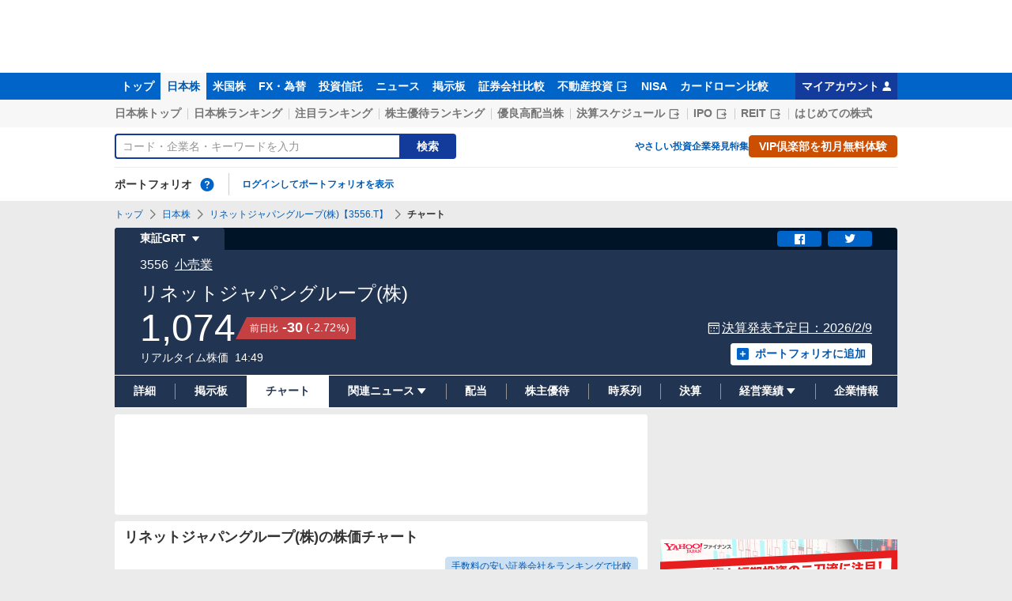

--- FILE ---
content_type: text/html; charset=utf-8
request_url: https://finance.yahoo.co.jp/quote/3556.T/chart?trm=1m
body_size: 32571
content:
<!DOCTYPE html><html lang="ja" prefix="og: http://ogp.me/ns# fb: http://ogp.me/ns/fb#"><head><meta charSet="utf-8"/><meta name="viewport" content="width=device-width, initial-scale=1, minimum-scale=1"/><link rel="stylesheet" href="https://finance-frontend-pc-dist.west.edge.storage-yahoo.jp/web-quote-stocks/_next/static/css/100771ee5625f1fc.css" data-precedence="next"/><link rel="stylesheet" href="https://finance-frontend-pc-dist.west.edge.storage-yahoo.jp/web-quote-stocks/_next/static/css/52b60ac2d71488d3.css" data-precedence="next"/><link rel="preload" as="script" fetchPriority="low" href="https://finance-frontend-pc-dist.west.edge.storage-yahoo.jp/web-quote-stocks/_next/static/chunks/webpack-93a65a55771cb4a2.js"/><script src="https://finance-frontend-pc-dist.west.edge.storage-yahoo.jp/web-quote-stocks/_next/static/chunks/4bd1b696-cc729d47eba2cee4.js" async=""></script><script src="https://finance-frontend-pc-dist.west.edge.storage-yahoo.jp/web-quote-stocks/_next/static/chunks/5964-74bdb496cdc239ee.js" async=""></script><script src="https://finance-frontend-pc-dist.west.edge.storage-yahoo.jp/web-quote-stocks/_next/static/chunks/main-app-7bd318ff7dcde053.js" async=""></script><script src="https://finance-frontend-pc-dist.west.edge.storage-yahoo.jp/web-quote-stocks/_next/static/chunks/2187-2072d60e72b86e7d.js" async=""></script><script src="https://finance-frontend-pc-dist.west.edge.storage-yahoo.jp/web-quote-stocks/_next/static/chunks/app/pc/error-8fb33083bfa68773.js" async=""></script><script src="https://finance-frontend-pc-dist.west.edge.storage-yahoo.jp/web-quote-stocks/_next/static/chunks/4253-7c5ac8a0f532e1ae.js" async=""></script><script src="https://finance-frontend-pc-dist.west.edge.storage-yahoo.jp/web-quote-stocks/_next/static/chunks/3950-67be0e532d993c0f.js" async=""></script><script src="https://finance-frontend-pc-dist.west.edge.storage-yahoo.jp/web-quote-stocks/_next/static/chunks/2351-bd168859615376a2.js" async=""></script><script src="https://finance-frontend-pc-dist.west.edge.storage-yahoo.jp/web-quote-stocks/_next/static/chunks/8055-912b35421c13d258.js" async=""></script><script src="https://finance-frontend-pc-dist.west.edge.storage-yahoo.jp/web-quote-stocks/_next/static/chunks/7900-8745e6413594c356.js" async=""></script><script src="https://finance-frontend-pc-dist.west.edge.storage-yahoo.jp/web-quote-stocks/_next/static/chunks/1702-b6fc8bd411a30372.js" async=""></script><script src="https://finance-frontend-pc-dist.west.edge.storage-yahoo.jp/web-quote-stocks/_next/static/chunks/1195-f1e779ef5f2a6f8d.js" async=""></script><script src="https://finance-frontend-pc-dist.west.edge.storage-yahoo.jp/web-quote-stocks/_next/static/chunks/7529-6a6df37add06edc4.js" async=""></script><script src="https://finance-frontend-pc-dist.west.edge.storage-yahoo.jp/web-quote-stocks/_next/static/chunks/8945-220c871b877311df.js" async=""></script><script src="https://finance-frontend-pc-dist.west.edge.storage-yahoo.jp/web-quote-stocks/_next/static/chunks/app/pc/%5Btype%5D/quote/%5Bcode%5D/chart/page-daf70d47d1c2970f.js" async=""></script><script src="https://finance-frontend-pc-dist.west.edge.storage-yahoo.jp/web-quote-stocks/_next/static/chunks/3764-8b1b587585ab4bcb.js" async=""></script><script src="https://finance-frontend-pc-dist.west.edge.storage-yahoo.jp/web-quote-stocks/_next/static/chunks/app/not-found-3a9dde441eb3dac3.js" async=""></script><link rel="preload" href="https://s.yimg.jp/images/approach/jslib/deeplink-2.1.0.js" as="script"/><link rel="preload" href="https://yads.c.yimg.jp/js/yads-async.js" as="script"/><link rel="preload" href="https://s.yimg.jp/images/ds/managed/1/managed-ual.min.js?tk=037d370d-48b5-413a-bd15-ea3379d94efd&amp;service=finance" as="script"/><link rel="preload" href="https://s.yimg.jp/images/ds/yas/ya-1.6.5.min.js" as="script"/><link rel="preload" href="https://s.yimg.jp/images/webfe/yas/yarum-0.2.7.js" as="script"/><link rel="preload" href="https://s.yimg.jp/images/ds/cl/ds-custom-logger-1.3.0.min.js" as="script"/><link rel="preload" href="https://s.yimg.jp/c/logo/f/2.0/finance_r_34_2x.png" as="image"/><link rel="preload" href="https://s.yimg.jp/images/templa/mhd/v3/css/mhd-v3-patch-pc.css" as="style"/><link rel="preload" href="https://s.yimg.jp/images/finance/css/reset/pc/v1.0.1.css" as="style"/><link rel="dns-prefetch" href="//approach.yahooapis.jp"/><link rel="dns-prefetch" href="https://yads.c.yimg.jp"/><link rel="preload" href="https://yads.c.yimg.jp/js/yads-async.js" as="script"/><link rel="dns-prefetch" href="https://s.yimg.jp"/><title>リネットジャパングループ(株)【3556】：株価チャート - Yahoo!ファイナンス</title><meta name="description" content="リネットジャパングループ(株)【3556】の株式チャート推移をご覧いただけます。Yahoo!ファイナンスでは株価速報、チャート、ランキング、ポートフォリオ、ニュース、掲示板など投資判断に役立つ情報を掲載しています。"/><link rel="canonical" href="https://finance.yahoo.co.jp/quote/3556.T/chart"/><meta property="fb:app_id" content="464062600275671"/><meta name="format-detection" content="telephone=no"/><meta property="og:title" content="リネットジャパングループ(株)【3556】：株価チャート - Yahoo!ファイナンス"/><meta property="og:description" content="リネットジャパングループ(株)【3556】の株式チャート推移をご覧いただけます。Yahoo!ファイナンスでは株価速報、チャート、ランキング、ポートフォリオ、ニュース、掲示板など投資判断に役立つ情報を掲載しています。"/><meta property="og:url" content="https://finance.yahoo.co.jp/quote/3556.T/chart"/><meta property="og:site_name" content="Yahoo!ファイナンス"/><meta property="og:image" content="https://s.yimg.jp/images/finance/common/image/ogp.png"/><meta property="og:type" content="website"/><meta name="twitter:card" content="summary_large_image"/><meta name="twitter:title" content="リネットジャパングループ(株)【3556】：株価チャート - Yahoo!ファイナンス"/><meta name="twitter:description" content="リネットジャパングループ(株)【3556】の株式チャート推移をご覧いただけます。Yahoo!ファイナンスでは株価速報、チャート、ランキング、ポートフォリオ、ニュース、掲示板など投資判断に役立つ情報を掲載しています。"/><meta name="twitter:image" content="https://s.yimg.jp/images/finance/common/image/ogp.png"/><link rel="shortcut icon" href="https://s.yimg.jp/c/icon/s/bsc/2.0/favicon.ico" type="image/vnd.microsoft.icon"/><link rel="icon" href="https://s.yimg.jp/c/icon/s/bsc/2.0/favicon.ico" type="image/vnd.microsoft.icon"/><link rel="apple-touch-icon" href="https://s.yimg.jp/images/finance/app/finance152.png"/><link rel="stylesheet" href="https://s.yimg.jp/images/templa/mhd/v3/css/mhd-v3-patch-pc.css"/><link rel="stylesheet" href="https://s.yimg.jp/images/finance/css/reset/pc/v1.0.1.css"/><script>(self.__next_s=self.__next_s||[]).push(["https://s.yimg.jp/images/approach/jslib/deeplink-2.1.0.js",{}])</script><script>(self.__next_s=self.__next_s||[]).push([0,{"children":"\n          var TLDataContext = {\n            ual: {\n              pageview: {\n                opttype: 'pc',\n                content_id: '3556.T',\n                id_type: 'finance_brand_market',\n                nopv: 'false',\n                mtestid: '',\n                ss_join_id: '',\n                ss_join_id_type: ''\n              }\n            }\n          };\n        ","id":"ual-setting"}])</script><script>(self.__next_s=self.__next_s||[]).push(["https://s.yimg.jp/images/ds/managed/1/managed-ual.min.js?tk=037d370d-48b5-413a-bd15-ea3379d94efd&service=finance",{"async":true}])</script><script src="https://finance-frontend-pc-dist.west.edge.storage-yahoo.jp/web-quote-stocks/_next/static/chunks/polyfills-42372ed130431b0a.js" noModule=""></script></head><body><div hidden=""><!--$--><!--/$--></div><div id="wrapper"><div id="templa"><div id="msthd"></div><div id="emg-v3"></div></div><script type="application/ld+json">[{"@context":"https://schema.org","@type":"WebSite","name":"Yahoo!ファイナンス - 株価・最新ニュース","description":"リアルタイム株価、最新ニュース、株式掲示板などを提供する、投資やマネーの総合情報サイトです。株価指数、外国為替相場、日本株、米国株など、投資判断に役立つ情報を掲載しています。","url":"https://finance.yahoo.co.jp/","publisher":{"@type":"Corporation","address":{"@type":"PostalAddress","addressLocality":"Tokyo","addressRegion":"JP","postalCode":"1028282","streetAddress":"東京都千代田区紀尾井町1番3号 東京ガーデンテラス紀尾井町 紀尾井タワー"},"logo":{"@type":"ImageObject","url":"https://s.yimg.jp/c/logo/f/2.0/finance_r_34_2x.png","width":"241","height":"34"}}},{"@context":"http://schema.org","@type":"WebPage","mainEntityOfPage":{"@type":"WebPage","@id":"https://finance.yahoo.co.jp/quote/3556.T/chart"},"headline":"リネットジャパングループ(株)【3556】：株価チャート - Yahoo!ファイナンス","description":"リネットジャパングループ(株)【3556】の株式チャート推移をご覧いただけます。Yahoo!ファイナンスでは株価速報、チャート、ランキング、ポートフォリオ、ニュース、掲示板など投資判断に役立つ情報を掲載しています。"}]</script><header><div class="_ServiceHeader_8s70g_1"><nav id="gnav" class="_ServiceHeader__nav_8s70g_21 target_modules"><div class="_ServiceHeader__navInner_8s70g_35"><ul class="_GlobalNav_6m6v0_1 _ServiceHeader__globalNav_8s70g_46"><li class="_GlobalNav__item_6m6v0_6"><a href="https://finance.yahoo.co.jp" class="_GlobalNav__link_6m6v0_12" data-cl-params="_cl_link:top;_cl_position:0">トップ</a></li><li class="_GlobalNav__item_6m6v0_6"><a href="https://finance.yahoo.co.jp/stocks" class="_GlobalNav__link_6m6v0_12 _GlobalNav__link--current_6m6v0_27" data-cl-params="_cl_link:stock;_cl_position:0">日本株</a></li><li class="_GlobalNav__item_6m6v0_6"><a href="https://finance.yahoo.co.jp/stocks/us" class="_GlobalNav__link_6m6v0_12" data-cl-params="_cl_link:stockus;_cl_position:0">米国株</a></li><li class="_GlobalNav__item_6m6v0_6"><a href="https://finance.yahoo.co.jp/fx/" class="_GlobalNav__link_6m6v0_12" data-cl-params="_cl_link:fx;_cl_position:0">FX・為替</a></li><li class="_GlobalNav__item_6m6v0_6"><a href="https://finance.yahoo.co.jp/funds" class="_GlobalNav__link_6m6v0_12" data-cl-params="_cl_link:fund;_cl_position:0">投資信託</a></li><li class="_GlobalNav__item_6m6v0_6"><a href="https://finance.yahoo.co.jp/news" class="_GlobalNav__link_6m6v0_12" data-cl-params="_cl_link:news;_cl_position:0">ニュース</a></li><li class="_GlobalNav__item_6m6v0_6"><a href="https://finance.yahoo.co.jp/cm" class="_GlobalNav__link_6m6v0_12" data-cl-params="_cl_link:bbs;_cl_position:0">掲示板</a></li><li class="_GlobalNav__item_6m6v0_6"><a href="https://finance.yahoo.co.jp/brokers-hikaku?channel=y_internal&amp;srv=finance_pc_navi" class="_GlobalNav__link_6m6v0_12" data-cl-params="_cl_link:brokers;_cl_position:0">証券会社比較</a></li><li class="_GlobalNav__item_6m6v0_6"><a class="_ExternalLink_15ev7_1 _GlobalNav__link_6m6v0_12" href="https://www.rakumachi.jp/?uiaid=yfn" target="_blank" data-cl-params="_cl_link:rakumaci;_cl_position:0">不動産投資<span class="_MonoIcon_8bjpa_6 _MonoIcon--linkExternal_8bjpa_75 _ExternalLink__icon_15ev7_5" aria-hidden="true"></span></a></li><li class="_GlobalNav__item_6m6v0_6"><a href="https://finance.yahoo.co.jp/nisa/" class="_GlobalNav__link_6m6v0_12" data-cl-params="_cl_link:nisa;_cl_position:0">NISA</a></li><li class="_GlobalNav__item_6m6v0_6"><a href="https://finance.yahoo.co.jp/card-loan?channel=y_internal&amp;srv=finance_pc_navi" class="_GlobalNav__link_6m6v0_12" data-cl-params="_cl_link:cardloan;_cl_position:0">カードローン比較</a></li></ul><a href="https://finance.yahoo.co.jp/my" class="_ServiceHeader__myAccountLink_8s70g_49" data-cl-params="_cl_link:my;_cl_position:0" rel="nofollow">マイアカウント<span class="_MonoIcon_8bjpa_6 _MonoIcon--user_8bjpa_291 _ServiceHeader__myAccountIcon_8s70g_67" aria-hidden="true"></span></a></div></nav><div class="_ServiceHeader__inner_8s70g_71"><div class="_ServiceHeader__subNavWrapper_8s70g_40"><ul id="gnav_sub" class="_SubNav_kt302_1 _ServiceHeader__subNav_8s70g_9"><li class="_SubNav__item_kt302_7"><a href="https://finance.yahoo.co.jp/stocks/" class="_SubNav__link_kt302_24" data-cl-params="_cl_link:sktop;_cl_position:0">日本株トップ</a></li><li class="_SubNav__item_kt302_7"><a href="https://finance.yahoo.co.jp/stocks/ranking/up" class="_SubNav__link_kt302_24" data-cl-params="_cl_link:skrank;_cl_position:0">日本株ランキング</a></li><li class="_SubNav__item_kt302_7"><a href="https://finance.yahoo.co.jp/stocks/ranking/hot" class="_SubNav__link_kt302_24" data-cl-params="_cl_link:hot;_cl_position:0">注目ランキング</a></li><li class="_SubNav__item_kt302_7"><a href="https://finance.yahoo.co.jp/stocks/incentive/popular-ranking" class="_SubNav__link_kt302_24" data-cl-params="_cl_link:incerank;_cl_position:0">株主優待ランキング</a></li><li class="_SubNav__item_kt302_7"><a href="https://finance.yahoo.co.jp/stocks/screening/highdividend" class="_SubNav__link_kt302_24" data-cl-params="_cl_link:skdivid;_cl_position:0">優良高配当株</a></li><li class="_SubNav__item_kt302_7"><a class="_ExternalLink_15ev7_1 _SubNav__link_kt302_24" href="https://kabuyoho.ifis.co.jp/index.php?id=100" target="_blank" data-cl-params="_cl_link:skschedl;_cl_position:0">決算スケジュール<span class="_MonoIcon_8bjpa_6 _MonoIcon--linkExternal_8bjpa_75 _ExternalLink__icon_15ev7_5" aria-hidden="true"></span></a></li><li class="_SubNav__item_kt302_7"><a class="_ExternalLink_15ev7_1 _SubNav__link_kt302_24" href="https://www.traders.co.jp/ipo/" target="_blank" data-cl-params="_cl_link:skipo;_cl_position:0">IPO<span class="_MonoIcon_8bjpa_6 _MonoIcon--linkExternal_8bjpa_75 _ExternalLink__icon_15ev7_5" aria-hidden="true"></span></a></li><li class="_SubNav__item_kt302_7"><a class="_ExternalLink_15ev7_1 _SubNav__link_kt302_24" href="http://yahoo.japan-reit.com/" target="_blank" data-cl-params="_cl_link:skreit;_cl_position:0">REIT<span class="_MonoIcon_8bjpa_6 _MonoIcon--linkExternal_8bjpa_75 _ExternalLink__icon_15ev7_5" aria-hidden="true"></span></a></li><li class="_SubNav__item_kt302_7"><a href="https://finance.yahoo.co.jp/nisa/article/detail/046" class="_SubNav__link_kt302_24" data-cl-params="_cl_link:stkbegin;_cl_position:0">はじめての株式</a></li></ul></div><div id="search" class="_SearchNav_1wm5h_1 _ServiceHeader__search_8s70g_9"><form class="_SearchForm_1b3fm_1 _SearchNav__search_1wm5h_6" autoComplete="off" action="https://finance.yahoo.co.jp/search/" method="get"><input type="search" placeholder="コード・企業名・キーワードを入力" aria-label="検索" class="_SearchForm__textField_1b3fm_9 _SearchNav__searchTextField_1wm5h_10" name="query" value=""/><button class="_SearchForm__button_1b3fm_32 _SearchNav__searchButton_1wm5h_18"><span class="_SearchForm__buttonText_1b3fm_58">検索</span></button></form><ul class="_SearchNav__navList_1wm5h_39"><li class="_SearchNav__nav_1wm5h_39"><a href="https://finance.yahoo.co.jp/nisa/article/start-investing" data-cl-params="_cl_link:contents;_cl_position:1">やさしい投資</a></li><li class="_SearchNav__nav_1wm5h_39"><a href="https://finance.yahoo.co.jp/feature/special" data-cl-params="_cl_link:contents;_cl_position:2">企業発見特集</a></li><li class="_SearchNav__nav_1wm5h_39"><a class="_Button_1xfks_1 _Button--small_1xfks_32 _Button--ffff_1xfks_59" href="https://finance.yahoo.co.jp/feature/promotion/vip/information" data-cl-params="_cl_link:contents;_cl_position:3;_cl_index:0"><span class="_Button__main_1xfks_10 _SearchNav__buttonText_1wm5h_61"><span class="_Button__text_1xfks_29">VIP倶楽部を初月無料体験</span></span></a></li></ul></div><section id="pf" class="_PortfolioNav_mr7rc_1 _ServiceHeader__portfolio_8s70g_9"><header class="_PortfolioNav__header_mr7rc_6"><h2 class="_Heading_1btf3_9">ポートフォリオ</h2><div class="_Popup_orpyj_1 _Tooltip_1gfv2_1 _Tooltip--top_1gfv2_11 _PortfolioNav__help_mr7rc_13"><a href="https://finance.yahoo.co.jp/feature/promotion/portfolio/index.html" aria-label="ポートフォリオとは？" data-cl-params="_cl_link:pr;_cl_position:0" class="_PortfolioNav__helpLink_mr7rc_17" tabindex="0"><span class="_MonoIcon_8bjpa_6 _MonoIcon--questionCircle_8bjpa_39 _PortfolioNav__helpIcon_mr7rc_20" aria-hidden="true"></span></a></div></header><div class="_PortfolioNav__main_mr7rc_32"><p class="_PortfolioNav__login_mr7rc_41"><a href="https://login.yahoo.co.jp/config/login?.src=finance&amp;.done=https%3A%2F%2Ffinance.yahoo.co.jp%2Fquote%2F3556.T%2Fchart" data-cl-params="_cl_link:login;_cl_position:0">ログインしてポートフォリオを表示</a></p></div></section></div></div></header><main class="styles_ChartContents__YqvzK"><noscript><div class="_Frozen_1bwn4_1"><div class="_JsDisabled_12030_1"><div class="_Apology_1swv8_1 _Apology--warning_1swv8_34"><span class="_MonoIcon_8bjpa_6 _MonoIcon--warning_8bjpa_144 _Apology__icon_1swv8_8" aria-hidden="true"></span><p>現在 JavaScriptが無効 になっています。<br/>Yahoo!ファイナンスのすべての機能を利用するためには、JavaScriptの設定を有効にしてください。<br/>JavaScriptの設定を変更する方法は<a href="https://support.yahoo-net.jp/noscript">こちら</a>。</p></div></div></div></noscript><div class="_Frozen_1bwn4_1"><script type="application/ld+json">{"@context":"https://schema.org","name":"パンくずリスト","@type":"BreadcrumbList","itemListElement":[{"@type":"ListItem","position":1,"name":"トップ","item":"https://finance.yahoo.co.jp"},{"@type":"ListItem","position":2,"name":"日本株","item":"https://finance.yahoo.co.jp/stocks"},{"@type":"ListItem","position":3,"name":"リネットジャパングループ(株)【3556.T】","item":"https://finance.yahoo.co.jp/quote/3556.T"},{"@type":"ListItem","position":4,"name":"チャート"}]}</script><div class="_Breadcrumb_1dvrr_9"><ul class="_Breadcrumb__items_1dvrr_12"><li class="_Breadcrumb__item_1dvrr_12"><a href="https://finance.yahoo.co.jp" class="_Breadcrumb__link_1dvrr_31">トップ</a></li><li class="_Breadcrumb__item_1dvrr_12"><span class="_MonoIcon_8bjpa_6 _MonoIcon--arrowRight_8bjpa_93 _Breadcrumb__icon_1dvrr_23" aria-hidden="true"></span><a href="https://finance.yahoo.co.jp/stocks" class="_Breadcrumb__link_1dvrr_31">日本株</a></li><li class="_Breadcrumb__item_1dvrr_12"><span class="_MonoIcon_8bjpa_6 _MonoIcon--arrowRight_8bjpa_93 _Breadcrumb__icon_1dvrr_23" aria-hidden="true"></span><a href="https://finance.yahoo.co.jp/quote/3556.T" class="_Breadcrumb__link_1dvrr_31">リネットジャパングループ(株)【3556.T】</a></li><li class="_Breadcrumb__item_1dvrr_12"><span class="_MonoIcon_8bjpa_6 _MonoIcon--arrowRight_8bjpa_93 _Breadcrumb__icon_1dvrr_23" aria-hidden="true"></span><span class="_Breadcrumb__current_1dvrr_31">チャート</span></li></ul></div><section class="_BasePriceBoard_1tkwp_9 _CommonPriceBoard_1g7gt_1 styles_ChartContents__priceBoard__JkXK6"><div class="_PriceBoardMenu_92n65_1 _BasePriceBoard__menu_1tkwp_13"><ul class="_PriceBoardMenu__menus_92n65_9"><li><div class="_Popup_orpyj_1 _PriceBoardMenu__popup_92n65_13"><button type="button" class="_PriceBoardMenu__toggle_92n65_18" tabindex="0">東証GRT<span class="_MonoIcon_8bjpa_6 _MonoIcon--arrowDownDrop_8bjpa_108 _PriceBoardMenu__toggleIcon_92n65_32" aria-hidden="true"></span></button></div></li></ul><div class="_PriceBoardMenu__actions_92n65_87"><div id="snsbtn" class="_PriceBoardMenu__actionsInner_92n65_93"><a href="#" target="_blank" rel="noopener noreferrer" aria-label="シェア" class="_SnsButton_1hr1q_1 _PriceBoardMenu__snsButton_92n65_100" data-cl-params="_cl_link:facebook;_cl_position:0"><span class="_MonoIcon_8bjpa_6 _MonoIcon--facebook_8bjpa_51" aria-hidden="true"></span></a><a href="#" target="_blank" rel="noopener noreferrer" aria-label="ツイート" class="_SnsButton_1hr1q_1 _PriceBoardMenu__snsButton_92n65_100" data-cl-params="_cl_link:twitter;_cl_position:0"><span class="_MonoIcon_8bjpa_6 _MonoIcon--twitter_8bjpa_57" aria-hidden="true"></span></a></div></div></div><div class="_BasePriceBoard__main_1tkwp_16"><header class="_BasePriceBoard__header_1tkwp_60"><div class="_BasePriceBoard__nameBlock_1tkwp_66"><h2 class="_BasePriceBoard__name_1tkwp_66">リネットジャパングループ(株)</h2></div></header><div id="industry" class="_CommonPriceBoard__mainHeader_1g7gt_6 target_modules"><span class="_CommonPriceBoard__code_1g7gt_11">3556</span><a href="/search/qi/?ids=6100" class="_CommonPriceBoard__industryName_1g7gt_14 _CommonPriceBoard__industryName--link_1g7gt_18" data-cl-params="_cl_link:_;_cl_position:0">小売業</a></div><div class="_BasePriceBoard__priceInformation_1tkwp_22"><div class="_CommonPriceBoard__priceBlock_1g7gt_64"><span class="_StyledNumber_1arhg_1 _StyledNumber--vertical_1arhg_24 _CommonPriceBoard__price_1g7gt_64"><span class="_StyledNumber__item_1arhg_6"><span class="_StyledNumber__value_1arhg_9">1,074</span></span></span><div class="_PriceChangeLabel_hse06_1 _PriceChangeLabel--red_hse06_26"><dl class="_PriceChangeLabel__definition_hse06_35"><dt class="_PriceChangeLabel__term_hse06_35">前日比</dt><dd class="_PriceChangeLabel__description_hse06_35"><span class="_StyledNumber_1arhg_1 _StyledNumber--horizontal_1arhg_28 _PriceChangeLabel__prices_hse06_52"><span class="_StyledNumber__item_1arhg_6 _PriceChangeLabel__primary_hse06_56"><span class="_StyledNumber__value_1arhg_9">-30</span></span><span class="_StyledNumber__item_1arhg_6 _StyledNumber__item--secondary_1arhg_31 _PriceChangeLabel__secondary_hse06_62"><span class="_StyledNumber__punctuation_1arhg_9">(</span><span class="_StyledNumber__value_1arhg_9">-2.72</span><span class="_StyledNumber__suffix_1arhg_9">%</span><span class="_StyledNumber__punctuation_1arhg_9">)</span></span></span></dd></dl></div></div><div class="_CommonPriceBoard__mainFooter_1g7gt_48"><ul class="_CommonPriceBoard__times_1g7gt_55"><li class="_CommonPriceBoard__time_1g7gt_55">リアルタイム株価</li><li class="_CommonPriceBoard__time_1g7gt_55"><time>14:49</time></li></ul></div><div class="_BasePriceBoard__rightContents_1tkwp_29"><p id="schdl" class="_BasePriceBoard__pressReleaseSchedule_1tkwp_32 target_modules"><span class="_MonoIcon_8bjpa_6 _MonoIcon--calendar_8bjpa_21 _BasePriceBoard__pressReleaseScheduleIcon_1tkwp_37" aria-hidden="true"></span><a href="/quote/3556.T/financials" class="_BasePriceBoard__pressReleaseLink_1tkwp_41" data-cl-params="_cl_link:_;_cl_position:0">決算発表予定日：<!-- -->2026/2/9</a></p><div class="_AddPortfolio_ytcdm_1 _BasePriceBoard__portfolio_1tkwp_51" id="add_pf"><a class="_Button_1xfks_1 _Button--small_1xfks_32 _Button--pp_1xfks_118" href="https://finance.yahoo.co.jp/portfolio/create?add=3556.T" data-cl-params="_cl_link:login;_cl_position:0"><span class="_Button__main_1xfks_10"><span class="_MonoIcon_8bjpa_6 _MonoIcon--addBox_8bjpa_66 _Button__icon_1xfks_20" aria-hidden="true"></span><span class="_Button__text_1xfks_29">ポートフォリオに追加</span></span></a></div></div></div></div><ul id="stk_info" class="_PriceBoardNav_414tn_1"><li class="_PriceBoardNav__item_414tn_10 _PriceBoardNav__item--evenly_414tn_58"><a href="/quote/3556.T" class="_PriceBoardNav__link_414tn_79" data-cl-params="_cl_link:dtl_info;_cl_position:0"><span class="_PriceBoardNav__title_414tn_71">詳細</span></a></li><li class="_PriceBoardNav__item_414tn_10 _PriceBoardNav__item--evenly_414tn_58"><a href="/quote/3556.T/forum" class="_PriceBoardNav__link_414tn_79" data-cl-params="_cl_link:forum;_cl_position:0"><span class="_PriceBoardNav__title_414tn_71">掲示板</span></a></li><li class="_PriceBoardNav__item_414tn_10 _PriceBoardNav__item--current_414tn_48 _PriceBoardNav__item--evenly_414tn_58"><span class="_PriceBoardNav__title_414tn_71 _PriceBoardNav__title--current_414tn_76">チャート</span></li><li class="_PriceBoardNav__item_414tn_10 _PriceBoardNav__item--evenly_414tn_58"><div class="_PriceBoardNav__subNavParent_414tn_95" aria-expanded="false"><button type="button" class="_PriceBoardNav__subNavButton_414tn_99"><span class="_PriceBoardNav__title_414tn_71">関連ニュース</span><span class="_MonoIcon_8bjpa_6 _MonoIcon--arrowDownDrop_8bjpa_108 _PriceBoardNav__subNavIcon_414tn_131" aria-hidden="true"></span></button><ul class="_PriceBoardNav__subNav_414tn_95"><li class="_PriceBoardNav__subNavItem_414tn_137"><a href="/quote/3556.T/news" class="_PriceBoardNav__subNavLink_414tn_158" data-cl-params="_cl_link:news;_cl_position:0"><span class="_PriceBoardNav__title_414tn_71">ニュース</span></a></li><li class="_PriceBoardNav__subNavItem_414tn_137"><a href="/quote/3556.T/post" class="_PriceBoardNav__subNavLink_414tn_158" data-cl-params="_cl_link:stkpst;_cl_position:0"><span class="_PriceBoardNav__title_414tn_71">株つぶやき</span></a></li><li class="_PriceBoardNav__subNavItem_414tn_137"><a href="/quote/3556.T/disclosure" class="_PriceBoardNav__subNavLink_414tn_158" data-cl-params="_cl_link:disclose;_cl_position:0"><span class="_PriceBoardNav__title_414tn_71">適時開示</span></a></li></ul></div></li><li class="_PriceBoardNav__item_414tn_10 _PriceBoardNav__item--evenly_414tn_58"><a href="/quote/3556.T/dividend" class="_PriceBoardNav__link_414tn_79" data-cl-params="_cl_link:dividend;_cl_position:0"><span class="_PriceBoardNav__title_414tn_71">配当</span></a></li><li class="_PriceBoardNav__item_414tn_10 _PriceBoardNav__item--evenly_414tn_58"><a href="/quote/3556.T/incentive" class="_PriceBoardNav__link_414tn_79" data-cl-params="_cl_link:incentiv;_cl_position:0"><span class="_PriceBoardNav__title_414tn_71">株主優待</span></a></li><li class="_PriceBoardNav__item_414tn_10 _PriceBoardNav__item--evenly_414tn_58"><a href="/quote/3556.T/history" class="_PriceBoardNav__link_414tn_79" data-cl-params="_cl_link:histry;_cl_position:0"><span class="_PriceBoardNav__title_414tn_71">時系列</span></a></li><li class="_PriceBoardNav__item_414tn_10 _PriceBoardNav__item--evenly_414tn_58"><a href="/quote/3556.T/financials" class="_PriceBoardNav__link_414tn_79" data-cl-params="_cl_link:fincials;_cl_position:0"><span class="_PriceBoardNav__title_414tn_71">決算</span></a></li><li class="_PriceBoardNav__item_414tn_10 _PriceBoardNav__item--evenly_414tn_58"><div class="_PriceBoardNav__subNavParent_414tn_95" aria-expanded="false"><button type="button" class="_PriceBoardNav__subNavButton_414tn_99"><span class="_PriceBoardNav__title_414tn_71">経営業績</span><span class="_MonoIcon_8bjpa_6 _MonoIcon--arrowDownDrop_8bjpa_108 _PriceBoardNav__subNavIcon_414tn_131" aria-hidden="true"></span></button><ul class="_PriceBoardNav__subNav_414tn_95"><li class="_PriceBoardNav__subNavItem_414tn_137"><a href="/quote/3556.T/performance" class="_PriceBoardNav__subNavLink_414tn_158" data-cl-params="_cl_link:annual;_cl_position:0"><span class="_PriceBoardNav__title_414tn_71">業績</span></a></li><li class="_PriceBoardNav__subNavItem_414tn_137"><a class="_ExternalLink_15ev7_1 _PriceBoardNav__subNavLink_414tn_158" href="https://kabuyoho.ifis.co.jp/index.php?id=100&amp;action=tp1&amp;sa=report&amp;bcode=3556" target="_blank" rel="nofollow noopener" data-cl-params="_cl_link:ifis;_cl_position:0"><span class="_PriceBoardNav__title_414tn_71">株予報</span><span class="_MonoIcon_8bjpa_6 _MonoIcon--linkExternal_8bjpa_75 _ExternalLink__icon_15ev7_5" aria-hidden="true"></span></a></li></ul></div></li><li class="_PriceBoardNav__item_414tn_10 _PriceBoardNav__item--evenly_414tn_58"><a href="/quote/3556.T/profile" class="_PriceBoardNav__link_414tn_79" data-cl-params="_cl_link:profile;_cl_position:0"><span class="_PriceBoardNav__title_414tn_71">企業情報</span></a></li></ul></section><div class="_Column_5689n_1"><div class="_Column__main_5689n_8"><div class="styles_ChartContents__mainContainer__tr1GF"><div class="_YDN_1e8ty_1 _YDN--mainTop_1e8ty_165"><div class="_Card_c5905_9"><div class="_YDN__inner_1e8ty_67"><div id="ad_11279_712834" class="_Ad_1y4vz_1"></div></div></div></div><div class="styles_ChartContents__card__2OQ7b"><div class="_ContentsHeader_562a5_1"><div class="_Card_c5905_9 styles_ChartContents__innerCard__I6AA_"><header class="_BasicHeader_1j62i_9"><div class="_BasicHeader__main_1j62i_14"><h1 class="_Heading_1btf3_9 _BasicHeader__heading_1j62i_35">リネットジャパングループ(株)の株価チャート</h1></div></header></div></div><section class="styles_IndicatorListContainer__WFlln target_modules" id="indicator"><h2 class="_Heading_1btf3_9 _Heading--invisible_1btf3_15">チャート指標</h2><a class="_Button_1xfks_1 _Button--xSmall_1xfks_23 _Button--mf_1xfks_91 styles_IndicatorListContainer__pr__ppBNL" href="https://finance.yahoo.co.jp/brokers-hikaku/ranking/stock-commission-securities?channel=y_internal&amp;srv=finance_pc_stockschart" data-cl-params="_cl_vmodule:hikaku;_cl_link:_;_cl_position:0"><span class="_Button__main_1xfks_10"><span class="_Button__text_1xfks_29">手数料の安い証券会社をランキングで比較</span></span></a><div id="indicatr" class="_IndicatorList_1jnhp_9"><div id="indicatr__expand" aria-expanded="false" class="_Expand_1cd7h_1"><div role="button" tabindex="0" aria-controls="indicatr__expand" class="_Expand__trigger_1cd7h_15 _IndicatorList__trigger_1jnhp_44"><span class="_MonoIcon_8bjpa_6 _MonoIcon--arrowDownDrop_8bjpa_108 _IndicatorList__icon_1jnhp_56" aria-hidden="true"></span>指標を表示</div><div class="_Expand__main_1cd7h_4" style="transition-duration:0s;max-height:0px"><div aria-hidden="false"><ul class="_IndicatorList__lists_1jnhp_12 styles_IndicatorListContainer__list__NoWUn"><li><dl class="_IndicatorList__item_1jnhp_18"><dt class="_IndicatorList__term_1jnhp_25">前日終値<time dateTime="2026-01-28">01/28</time></dt><dd class="_IndicatorList__description_1jnhp_33"><span class="_StyledNumber_1arhg_1 _StyledNumber--vertical_1arhg_24 _IndicatorList__number_1jnhp_41"><span class="_StyledNumber__item_1arhg_6 _StyledNumber__item--medium_1arhg_46 _StyledNumber__item--bold_1arhg_58"><span class="_StyledNumber__value_1arhg_9">1,104</span></span></span></dd></dl></li><li><dl class="_IndicatorList__item_1jnhp_18"><dt class="_IndicatorList__term_1jnhp_25">始値<time dateTime="2026-01-29T09:00:00+09:00">09:00</time></dt><dd class="_IndicatorList__description_1jnhp_33"><span class="_StyledNumber_1arhg_1 _StyledNumber--vertical_1arhg_24 _IndicatorList__number_1jnhp_41"><span class="_StyledNumber__item_1arhg_6 _StyledNumber__item--medium_1arhg_46 _StyledNumber__item--bold_1arhg_58"><span class="_StyledNumber__value_1arhg_9">1,104</span></span></span></dd></dl></li><li><dl class="_IndicatorList__item_1jnhp_18"><dt class="_IndicatorList__term_1jnhp_25">時価総額<time dateTime="2026-01-29T14:49:00+09:00">14:49</time></dt><dd class="_IndicatorList__description_1jnhp_33"><span class="_StyledNumber_1arhg_1 _StyledNumber--vertical_1arhg_24 _IndicatorList__number_1jnhp_41"><span class="_StyledNumber__item_1arhg_6 _StyledNumber__item--medium_1arhg_46 _StyledNumber__item--bold_1arhg_58"><span class="_StyledNumber__value_1arhg_9">15,688</span><span class="_StyledNumber__suffix_1arhg_9">百万円</span></span></span></dd></dl></li><li><dl class="_IndicatorList__item_1jnhp_18"><dt class="_IndicatorList__term_1jnhp_25">発行済株式数<time dateTime="2026-01-29T00:00:00+09:00">01/29</time></dt><dd class="_IndicatorList__description_1jnhp_33"><span class="_StyledNumber_1arhg_1 _StyledNumber--vertical_1arhg_24 _IndicatorList__number_1jnhp_41"><span class="_StyledNumber__item_1arhg_6 _StyledNumber__item--medium_1arhg_46 _StyledNumber__item--bold_1arhg_58"><span class="_StyledNumber__value_1arhg_9">14,606,900</span><span class="_StyledNumber__suffix_1arhg_9">株</span></span></span></dd></dl></li><li><dl class="_IndicatorList__item_1jnhp_18"><dt class="_IndicatorList__term_1jnhp_25">高値<time dateTime="2026-01-29T09:00:00+09:00">09:00</time></dt><dd class="_IndicatorList__description_1jnhp_33"><span class="_StyledNumber_1arhg_1 _StyledNumber--vertical_1arhg_24 _IndicatorList__number_1jnhp_41"><span class="_StyledNumber__item_1arhg_6 _StyledNumber__item--medium_1arhg_46 _StyledNumber__item--bold_1arhg_58"><span class="_StyledNumber__value_1arhg_9">1,104</span></span></span></dd></dl></li><li><dl class="_IndicatorList__item_1jnhp_18"><dt class="_IndicatorList__term_1jnhp_25">安値<time dateTime="2026-01-29T09:43:00+09:00">09:43</time></dt><dd class="_IndicatorList__description_1jnhp_33"><span class="_StyledNumber_1arhg_1 _StyledNumber--vertical_1arhg_24 _IndicatorList__number_1jnhp_41"><span class="_StyledNumber__item_1arhg_6 _StyledNumber__item--medium_1arhg_46 _StyledNumber__item--bold_1arhg_58"><span class="_StyledNumber__value_1arhg_9">1,047</span></span></span></dd></dl></li><li><dl class="_IndicatorList__item_1jnhp_18"><dt class="_IndicatorList__term_1jnhp_25">配当利回り（予想）<time dateTime="2026-01-29T14:49:00+09:00">14:49</time></dt><dd class="_IndicatorList__description_1jnhp_33"><span class="_StyledNumber_1arhg_1 _StyledNumber--vertical_1arhg_24 _IndicatorList__number_1jnhp_41"><span class="_StyledNumber__item_1arhg_6 _StyledNumber__item--medium_1arhg_46 _StyledNumber__item--bold_1arhg_58"><span class="_StyledNumber__value_1arhg_9">0.00</span><span class="_StyledNumber__suffix_1arhg_9">%</span></span></span></dd></dl></li><li><dl class="_IndicatorList__item_1jnhp_18"><dt class="_IndicatorList__term_1jnhp_25">1株配当（予想）<time dateTime="2026-09-01">2026/09</time></dt><dd class="_IndicatorList__description_1jnhp_33"><span class="_StyledNumber_1arhg_1 _StyledNumber--vertical_1arhg_24 _IndicatorList__number_1jnhp_41"><span class="_StyledNumber__item_1arhg_6 _StyledNumber__item--medium_1arhg_46 _StyledNumber__item--bold_1arhg_58"><span class="_StyledNumber__value_1arhg_9">0.00</span></span></span></dd></dl></li><li><dl class="_IndicatorList__item_1jnhp_18"><dt class="_IndicatorList__term_1jnhp_25">出来高<time dateTime="2026-01-29T14:34:00+09:00">14:34</time></dt><dd class="_IndicatorList__description_1jnhp_33"><span class="_StyledNumber_1arhg_1 _StyledNumber--vertical_1arhg_24 _IndicatorList__number_1jnhp_41"><span class="_StyledNumber__item_1arhg_6 _StyledNumber__item--medium_1arhg_46 _StyledNumber__item--bold_1arhg_58"><span class="_StyledNumber__value_1arhg_9">150,100</span><span class="_StyledNumber__suffix_1arhg_9">株</span></span></span></dd></dl></li><li><dl class="_IndicatorList__item_1jnhp_18"><dt class="_IndicatorList__term_1jnhp_25">売買代金<time dateTime="2026-01-29T14:34:00+09:00">14:34</time></dt><dd class="_IndicatorList__description_1jnhp_33"><span class="_StyledNumber_1arhg_1 _StyledNumber--vertical_1arhg_24 _IndicatorList__number_1jnhp_41"><span class="_StyledNumber__item_1arhg_6 _StyledNumber__item--medium_1arhg_46 _StyledNumber__item--bold_1arhg_58"><span class="_StyledNumber__value_1arhg_9">159,411</span><span class="_StyledNumber__suffix_1arhg_9">千円</span></span></span></dd></dl></li><li><dl class="_IndicatorList__item_1jnhp_18"><dt class="_IndicatorList__term_1jnhp_25">PER（予想）<time dateTime="2026-01-29T14:49:00+09:00">14:49</time></dt><dd class="_IndicatorList__description_1jnhp_33"><span class="_StyledNumber_1arhg_1 _StyledNumber--vertical_1arhg_24 _IndicatorList__number_1jnhp_41"><span class="_StyledNumber__item_1arhg_6 _StyledNumber__item--medium_1arhg_46 _StyledNumber__item--bold_1arhg_58"><span class="_StyledNumber__prefix_1arhg_9">(連)</span><span class="_StyledNumber__value_1arhg_9">22.41</span><span class="_StyledNumber__suffix_1arhg_9">倍</span></span></span></dd></dl></li><li><dl class="_IndicatorList__item_1jnhp_18"><dt class="_IndicatorList__term_1jnhp_25">EPS（予想）<time dateTime="2026-09-01">2026/09</time></dt><dd class="_IndicatorList__description_1jnhp_33"><span class="_StyledNumber_1arhg_1 _StyledNumber--vertical_1arhg_24 _IndicatorList__number_1jnhp_41"><span class="_StyledNumber__item_1arhg_6 _StyledNumber__item--medium_1arhg_46 _StyledNumber__item--bold_1arhg_58"><span class="_StyledNumber__prefix_1arhg_9">(連)</span><span class="_StyledNumber__value_1arhg_9">47.93</span></span></span></dd></dl></li><li><dl class="_IndicatorList__item_1jnhp_18"><dt class="_IndicatorList__term_1jnhp_25">買気配<time>--:--</time></dt><dd class="_IndicatorList__description_1jnhp_33"><span class="_StyledNumber_1arhg_1 _StyledNumber--vertical_1arhg_24 _IndicatorList__number_1jnhp_41"><span class="_StyledNumber__item_1arhg_6 _StyledNumber__item--empty_1arhg_61 _StyledNumber__item--medium_1arhg_46 _StyledNumber__item--bold_1arhg_58"><span class="_StyledNumber__value_1arhg_9">---</span></span></span></dd></dl></li><li><dl class="_IndicatorList__item_1jnhp_18"><dt class="_IndicatorList__term_1jnhp_25">売気配<time>--:--</time></dt><dd class="_IndicatorList__description_1jnhp_33"><span class="_StyledNumber_1arhg_1 _StyledNumber--vertical_1arhg_24 _IndicatorList__number_1jnhp_41"><span class="_StyledNumber__item_1arhg_6 _StyledNumber__item--empty_1arhg_61 _StyledNumber__item--medium_1arhg_46 _StyledNumber__item--bold_1arhg_58"><span class="_StyledNumber__value_1arhg_9">---</span></span></span></dd></dl></li><li><dl class="_IndicatorList__item_1jnhp_18"><dt class="_IndicatorList__term_1jnhp_25">PBR（実績）<time dateTime="2026-01-29T14:49:00+09:00">14:49</time></dt><dd class="_IndicatorList__description_1jnhp_33"><span class="_StyledNumber_1arhg_1 _StyledNumber--vertical_1arhg_24 _IndicatorList__number_1jnhp_41"><span class="_StyledNumber__item_1arhg_6 _StyledNumber__item--medium_1arhg_46 _StyledNumber__item--bold_1arhg_58"><span class="_StyledNumber__prefix_1arhg_9">(連)</span><span class="_StyledNumber__value_1arhg_9">15.98</span><span class="_StyledNumber__suffix_1arhg_9">倍</span></span></span></dd></dl></li><li><dl class="_IndicatorList__item_1jnhp_18"><dt class="_IndicatorList__term_1jnhp_25">BPS（実績）</dt><dd class="_IndicatorList__description_1jnhp_33"><span class="_StyledNumber_1arhg_1 _StyledNumber--vertical_1arhg_24 _IndicatorList__number_1jnhp_41"><span class="_StyledNumber__item_1arhg_6 _StyledNumber__item--medium_1arhg_46 _StyledNumber__item--bold_1arhg_58"><span class="_StyledNumber__prefix_1arhg_9">(連)</span><span class="_StyledNumber__value_1arhg_9">67.22</span></span></span></dd></dl></li><li><dl class="_IndicatorList__item_1jnhp_18"><dt class="_IndicatorList__term_1jnhp_25">値幅制限<time dateTime="2026-01-29T00:00:00+09:00">01/29</time></dt><dd class="_IndicatorList__description_1jnhp_33"><span class="_StyledNumber_1arhg_1 _StyledNumber--vertical_1arhg_24 _IndicatorList__number_1jnhp_41"><span class="_StyledNumber__item_1arhg_6 _StyledNumber__item--medium_1arhg_46 _StyledNumber__item--bold_1arhg_58"><span class="_StyledNumber__value_1arhg_9">804〜1,404</span></span></span></dd></dl></li><li><dl class="_IndicatorList__item_1jnhp_18"><dt class="_IndicatorList__term_1jnhp_25">単元株数</dt><dd class="_IndicatorList__description_1jnhp_33"><span class="_StyledNumber_1arhg_1 _StyledNumber--vertical_1arhg_24 _IndicatorList__number_1jnhp_41"><span class="_StyledNumber__item_1arhg_6 _StyledNumber__item--medium_1arhg_46 _StyledNumber__item--bold_1arhg_58"><span class="_StyledNumber__value_1arhg_9">100</span><span class="_StyledNumber__suffix_1arhg_9">株</span></span></span></dd></dl></li><li><dl class="_IndicatorList__item_1jnhp_18"><dt class="_IndicatorList__term_1jnhp_25">年初来高値<time dateTime="2025-09-22">25/09/22</time></dt><dd class="_IndicatorList__description_1jnhp_33"><span class="_StyledNumber_1arhg_1 _StyledNumber--vertical_1arhg_24 _IndicatorList__number_1jnhp_41"><span class="_StyledNumber__item_1arhg_6 _StyledNumber__item--medium_1arhg_46 _StyledNumber__item--bold_1arhg_58"><span class="_StyledNumber__value_1arhg_9">1,318</span></span></span></dd></dl></li><li><dl class="_IndicatorList__item_1jnhp_18"><dt class="_IndicatorList__term_1jnhp_25">年初来安値<time dateTime="2025-04-07">25/04/07</time></dt><dd class="_IndicatorList__description_1jnhp_33"><span class="_StyledNumber_1arhg_1 _StyledNumber--vertical_1arhg_24 _IndicatorList__number_1jnhp_41"><span class="_StyledNumber__item_1arhg_6 _StyledNumber__item--medium_1arhg_46 _StyledNumber__item--bold_1arhg_58"><span class="_StyledNumber__value_1arhg_9">210</span></span></span></dd></dl></li></ul></div></div></div></div></section><section class="_ChartSetting_elv0o_1 styles_ChartSettingContainer__65bV_"><div class="_Card_c5905_9 styles_ChartSettingContainer__card__jrovg"><header><h2 class="_Heading_1btf3_9 _Heading--invisible_1btf3_15">チャートの設定</h2></header><div class="_ChartSetting__inner_elv0o_4"><ul id="appernce" class="_ChartSettingAppearance_1czo2_1"><li class="_ChartSettingAppearance__item_1czo2_4"><span class="_Pulldown_1ccje_9"><select class="_Pulldown__select_1ccje_21" aria-label="チャートの描画線を選択"><option value="line">線</option><option value="candlestick" selected="">ローソク</option></select><span class="_MonoIcon_8bjpa_6 _MonoIcon--arrowDownDrop_8bjpa_108 _Pulldown__icon_1ccje_40" aria-hidden="true"></span></span></li><li class="_ChartSettingAppearance__item_1czo2_4"><span class="_Pulldown_1ccje_9"><select class="_Pulldown__select_1ccje_21" aria-label="チャートの期間足を選択"><option value="daily" selected="">日足</option><option value="weekly">週足</option></select><span class="_MonoIcon_8bjpa_6 _MonoIcon--arrowDownDrop_8bjpa_108 _Pulldown__icon_1ccje_40" aria-hidden="true"></span></span></li><li class="_ChartSettingAppearance__item_1czo2_4"><span class="_Pulldown_1ccje_9"><select class="_Pulldown__select_1ccje_21" aria-label="チャートの縦軸スケールを選択"><option value="standard" selected="">標準スケール</option><option value="logarithm">対数</option><option value="performance">パフォーマンス</option></select><span class="_MonoIcon_8bjpa_6 _MonoIcon--arrowDownDrop_8bjpa_108 _Pulldown__icon_1ccje_40" aria-hidden="true"></span></span></li></ul><ul id="term" class="_ChartSettingTerms_mnqnt_1"><li class="_ChartSettingTerms__item_mnqnt_4"><button class="_ChartSettingTerms__button_mnqnt_7" aria-controls="_R_6rplfiv5ubsnpflb_" type="button" aria-disabled="false" data-cl-params="_cl_link:day;_cl_position:0">1日</button></li><li class="_ChartSettingTerms__item_mnqnt_4"><button class="_ChartSettingTerms__button_mnqnt_7" aria-controls="_R_6rplfiv5ubsnpflb_" type="button" aria-disabled="false" data-cl-params="_cl_link:week;_cl_position:0">1週</button></li><li class="_ChartSettingTerms__item_mnqnt_4"><button class="_ChartSettingTerms__button_mnqnt_7 _ChartSettingTerms__button--selected_mnqnt_13" aria-controls="_R_6rplfiv5ubsnpflb_" type="button" aria-disabled="true" data-cl-params="_cl_link:month;_cl_position:0">1カ月</button></li><li class="_ChartSettingTerms__item_mnqnt_4"><button class="_ChartSettingTerms__button_mnqnt_7" aria-controls="_R_6rplfiv5ubsnpflb_" type="button" aria-disabled="false" data-cl-params="_cl_link:6months;_cl_position:0">6カ月</button></li><li class="_ChartSettingTerms__item_mnqnt_4"><button class="_ChartSettingTerms__button_mnqnt_7" aria-controls="_R_6rplfiv5ubsnpflb_" type="button" aria-disabled="false" data-cl-params="_cl_link:year;_cl_position:0">1年</button></li><li class="_ChartSettingTerms__item_mnqnt_4"><button class="_ChartSettingTerms__button_mnqnt_7" aria-controls="_R_6rplfiv5ubsnpflb_" type="button" aria-disabled="false" data-cl-params="_cl_link:2years;_cl_position:0">2年</button></li><li class="_ChartSettingTerms__item_mnqnt_4"><button class="_ChartSettingTerms__button_mnqnt_7" aria-controls="_R_6rplfiv5ubsnpflb_" type="button" aria-disabled="false" data-cl-params="_cl_link:10years;_cl_position:0">10年</button></li></ul></div><div class="_ChartSetting__inner_elv0o_4"><div id="technicl" class="_ChartSettingTechnicalIndicators_vyaqh_1 _ChartSetting__technicalIndicators_elv0o_14"><div class="_ChartSettingTechnicalIndicators__controller_vyaqh_4"><button class="_ChartSettingTechnicalIndicators__toggle_vyaqh_9" type="button"><span class="_MonoIcon_8bjpa_6 _MonoIcon--addBoxOutline_8bjpa_69 _ChartSettingTechnicalIndicators__toggleIcon_vyaqh_20" aria-hidden="true"></span>テクニカル指標</button></div><div class="_ChartSettingTechnicalIndicators__expand_vyaqh_28" style="transition-duration:0s;max-height:0px"><div aria-hidden="true" class="_ChartSettingTechnicalIndicators__inner_vyaqh_52"><button class="_ChartSettingTechnicalIndicators__close_vyaqh_39" type="button" aria-label="閉じる"><span class="_MonoIcon_8bjpa_6 _MonoIcon--close_8bjpa_27 _ChartSettingTechnicalIndicators__closeIcon_vyaqh_47" aria-hidden="true"></span></button><section id="ovr_idcr" class="_ChartSettingTechnicalIndicators__indicator_vyaqh_72"><header class="_ChartSettingTechnicalIndicators__header_vyaqh_83"><h3 class="_Heading_1btf3_9">上書き指標</h3><p class="_ChartSettingTechnicalIndicators__count_vyaqh_88">最大3件（<em>3</em>/3）</p></header><p class="_ChartSettingTechnicalIndicators__subTitle_vyaqh_92">移動平均</p><ul class="_ChartSettingTechnicalIndicators__items_vyaqh_96"><li class="_ChartSettingTechnicalIndicators__item_vyaqh_96"><label class="_Checkbox_1pqjh_1"><input type="checkbox" class="_Checkbox__input_1pqjh_6" data-cl-params="_cl_link:mag_s;_cl_position:0" name="ovr_idcr" checked="" value="shortMovingAverage"/><span class="_Checkbox__box_1pqjh_20"><span class="_MonoIcon_8bjpa_6 _MonoIcon--check_8bjpa_126 _Checkbox__icon_1pqjh_44" aria-hidden="true"></span></span><span class="_Checkbox__label_1pqjh_49">短期</span></label></li><li class="_ChartSettingTechnicalIndicators__item_vyaqh_96"><label class="_Checkbox_1pqjh_1"><input type="checkbox" class="_Checkbox__input_1pqjh_6" data-cl-params="_cl_link:mag_m;_cl_position:0" name="ovr_idcr" checked="" value="middleMovingAverage"/><span class="_Checkbox__box_1pqjh_20"><span class="_MonoIcon_8bjpa_6 _MonoIcon--check_8bjpa_126 _Checkbox__icon_1pqjh_44" aria-hidden="true"></span></span><span class="_Checkbox__label_1pqjh_49">中期</span></label></li><li class="_ChartSettingTechnicalIndicators__item_vyaqh_96"><label class="_Checkbox_1pqjh_1"><input type="checkbox" class="_Checkbox__input_1pqjh_6" data-cl-params="_cl_link:mag_l;_cl_position:0" name="ovr_idcr" checked="" value="longMovingAverage"/><span class="_Checkbox__box_1pqjh_20"><span class="_MonoIcon_8bjpa_6 _MonoIcon--check_8bjpa_126 _Checkbox__icon_1pqjh_44" aria-hidden="true"></span></span><span class="_Checkbox__label_1pqjh_49">長期</span></label></li><li class="_ChartSettingTechnicalIndicators__item_vyaqh_96"><label class="_Checkbox_1pqjh_1"><input type="checkbox" disabled="" class="_Checkbox__input_1pqjh_6" data-cl-params="_cl_link:bollingr;_cl_position:0" name="ovr_idcr" value="bollingerBand"/><span class="_Checkbox__box_1pqjh_20"><span class="_MonoIcon_8bjpa_6 _MonoIcon--check_8bjpa_126 _Checkbox__icon_1pqjh_44" aria-hidden="true"></span></span><span class="_Checkbox__label_1pqjh_49">ボリンジャーバンド</span></label></li><li class="_ChartSettingTechnicalIndicators__item_vyaqh_96"><label class="_Checkbox_1pqjh_1"><input type="checkbox" disabled="" class="_Checkbox__input_1pqjh_6" data-cl-params="_cl_link:parabolc;_cl_position:0" name="ovr_idcr" value="parabolicSAR"/><span class="_Checkbox__box_1pqjh_20"><span class="_MonoIcon_8bjpa_6 _MonoIcon--check_8bjpa_126 _Checkbox__icon_1pqjh_44" aria-hidden="true"></span></span><span class="_Checkbox__label_1pqjh_49">パラボリック</span></label></li></ul></section><section id="add_idcr" class="_ChartSettingTechnicalIndicators__indicator_vyaqh_72"><header class="_ChartSettingTechnicalIndicators__header_vyaqh_83"><h3 class="_Heading_1btf3_9">追加指標</h3><p class="_ChartSettingTechnicalIndicators__count_vyaqh_88">最大3件（<em>0</em>/3）</p></header><ul class="_ChartSettingTechnicalIndicators__items_vyaqh_96"><li class="_ChartSettingTechnicalIndicators__item_vyaqh_96 _ChartSettingTechnicalIndicators__item--short_vyaqh_104"><label class="_Checkbox_1pqjh_1"><input type="checkbox" class="_Checkbox__input_1pqjh_6" data-cl-params="_cl_link:rsi;_cl_position:0" name="add_idcr" value="RSI"/><span class="_Checkbox__box_1pqjh_20"><span class="_MonoIcon_8bjpa_6 _MonoIcon--check_8bjpa_126 _Checkbox__icon_1pqjh_44" aria-hidden="true"></span></span><span class="_Checkbox__label_1pqjh_49">RSI</span></label></li><li class="_ChartSettingTechnicalIndicators__item_vyaqh_96 _ChartSettingTechnicalIndicators__item--short_vyaqh_104"><label class="_Checkbox_1pqjh_1"><input type="checkbox" class="_Checkbox__input_1pqjh_6" data-cl-params="_cl_link:sstochas;_cl_position:0" name="add_idcr" value="slowStochastic"/><span class="_Checkbox__box_1pqjh_20"><span class="_MonoIcon_8bjpa_6 _MonoIcon--check_8bjpa_126 _Checkbox__icon_1pqjh_44" aria-hidden="true"></span></span><span class="_Checkbox__label_1pqjh_49">スロー・ストキャス</span></label></li><li class="_ChartSettingTechnicalIndicators__item_vyaqh_96 _ChartSettingTechnicalIndicators__item--short_vyaqh_104"><label class="_Checkbox_1pqjh_1"><input type="checkbox" class="_Checkbox__input_1pqjh_6" data-cl-params="_cl_link:dmi;_cl_position:0" name="add_idcr" value="DMI"/><span class="_Checkbox__box_1pqjh_20"><span class="_MonoIcon_8bjpa_6 _MonoIcon--check_8bjpa_126 _Checkbox__icon_1pqjh_44" aria-hidden="true"></span></span><span class="_Checkbox__label_1pqjh_49">DMI</span></label></li><li class="_ChartSettingTechnicalIndicators__item_vyaqh_96 _ChartSettingTechnicalIndicators__item--short_vyaqh_104"><label class="_Checkbox_1pqjh_1"><input type="checkbox" class="_Checkbox__input_1pqjh_6" data-cl-params="_cl_link:macd;_cl_position:0" name="add_idcr" value="MACD"/><span class="_Checkbox__box_1pqjh_20"><span class="_MonoIcon_8bjpa_6 _MonoIcon--check_8bjpa_126 _Checkbox__icon_1pqjh_44" aria-hidden="true"></span></span><span class="_Checkbox__label_1pqjh_49">MACD</span></label></li><li class="_ChartSettingTechnicalIndicators__item_vyaqh_96 _ChartSettingTechnicalIndicators__item--short_vyaqh_104"><label class="_Checkbox_1pqjh_1"><input type="checkbox" class="_Checkbox__input_1pqjh_6" data-cl-params="_cl_link:fstochas;_cl_position:0" name="add_idcr" value="fastStochastic"/><span class="_Checkbox__box_1pqjh_20"><span class="_MonoIcon_8bjpa_6 _MonoIcon--check_8bjpa_126 _Checkbox__icon_1pqjh_44" aria-hidden="true"></span></span><span class="_Checkbox__label_1pqjh_49">ファスト・ストキャス</span></label></li><li class="_ChartSettingTechnicalIndicators__item_vyaqh_96 _ChartSettingTechnicalIndicators__item--short_vyaqh_104"><label class="_Checkbox_1pqjh_1"><input type="checkbox" class="_Checkbox__input_1pqjh_6" data-cl-params="_cl_link:momentum;_cl_position:0" name="add_idcr" value="momentum"/><span class="_Checkbox__box_1pqjh_20"><span class="_MonoIcon_8bjpa_6 _MonoIcon--check_8bjpa_126 _Checkbox__icon_1pqjh_44" aria-hidden="true"></span></span><span class="_Checkbox__label_1pqjh_49">モメンタム</span></label></li><li class="_ChartSettingTechnicalIndicators__item_vyaqh_96 _ChartSettingTechnicalIndicators__item--short_vyaqh_104"><label class="_Checkbox_1pqjh_1"><input type="checkbox" class="_Checkbox__input_1pqjh_6" data-cl-params="_cl_link:roc;_cl_position:0" name="add_idcr" value="ROC"/><span class="_Checkbox__box_1pqjh_20"><span class="_MonoIcon_8bjpa_6 _MonoIcon--check_8bjpa_126 _Checkbox__icon_1pqjh_44" aria-hidden="true"></span></span><span class="_Checkbox__label_1pqjh_49">ROC</span></label></li><li class="_ChartSettingTechnicalIndicators__item_vyaqh_96 _ChartSettingTechnicalIndicators__item--short_vyaqh_104"><label class="_Checkbox_1pqjh_1"><input type="checkbox" class="_Checkbox__input_1pqjh_6" data-cl-params="_cl_link:wr;_cl_position:0" name="add_idcr" value="WR"/><span class="_Checkbox__box_1pqjh_20"><span class="_MonoIcon_8bjpa_6 _MonoIcon--check_8bjpa_126 _Checkbox__icon_1pqjh_44" aria-hidden="true"></span></span><span class="_Checkbox__label_1pqjh_49">ウィリアムズ%R</span></label></li><li class="_ChartSettingTechnicalIndicators__item_vyaqh_96 _ChartSettingTechnicalIndicators__item--short_vyaqh_104"><label class="_Checkbox_1pqjh_1"><input type="checkbox" class="_Checkbox__input_1pqjh_6" data-cl-params="_cl_link:mfi;_cl_position:0" name="add_idcr" value="MFI"/><span class="_Checkbox__box_1pqjh_20"><span class="_MonoIcon_8bjpa_6 _MonoIcon--check_8bjpa_126 _Checkbox__icon_1pqjh_44" aria-hidden="true"></span></span><span class="_Checkbox__label_1pqjh_49">MFI</span></label></li></ul></section></div></div></div><ul id="event" class="_ChartSettingEvents_1n3hl_1 _ChartSetting__events_elv0o_17"><li class="_ChartSettingEvents__item_1n3hl_5"><label class="_Checkbox_1pqjh_1"><input type="checkbox" class="_Checkbox__input_1pqjh_6" data-cl-params="_cl_link:volume;_cl_position:0" name="events" checked="" value="volume"/><span class="_Checkbox__box_1pqjh_20"><span class="_MonoIcon_8bjpa_6 _MonoIcon--check_8bjpa_126 _Checkbox__icon_1pqjh_44" aria-hidden="true"></span></span><span class="_Checkbox__label_1pqjh_49">出来高</span></label></li><li class="_ChartSettingEvents__item_1n3hl_5"><label class="_Checkbox_1pqjh_1"><input type="checkbox" class="_Checkbox__input_1pqjh_6" data-cl-params="_cl_link:split;_cl_position:0" name="events" value="split"/><span class="_Checkbox__box_1pqjh_20"><span class="_MonoIcon_8bjpa_6 _MonoIcon--check_8bjpa_126 _Checkbox__icon_1pqjh_44" aria-hidden="true"></span></span><span class="_Checkbox__label_1pqjh_49">分割</span></label></li></ul><div id="set_save" class="_ChartSettingButtons_1a348_1 _ChartSetting__buttons_elv0o_33"><ul class="_ChartSettingButtons__button_1a348_4"><li class="_ChartSettingButtons__buttonItem_1a348_7"><button class="_Button_1xfks_1 _Button--small_1xfks_32 _Button--p_1xfks_107 _ChartSettingButtons__resetButton_1a348_10" type="button" data-cl-params="_cl_link:resetbtn;_cl_position:0"><span class="_Button__main_1xfks_10"><span class="_MonoIcon_8bjpa_6 _MonoIcon--refresh_8bjpa_42 _Button__icon_1xfks_20" aria-hidden="true"></span><span class="_Button__text_1xfks_29">設定を戻す</span></span></button></li><li class="_ChartSettingButtons__buttonItem_1a348_7"><a class="_Button_1xfks_1 _Button--small_1xfks_32 _Button--p_1xfks_107" href="https://login.yahoo.co.jp/config/login?.src=finance&amp;.done=https%3A%2F%2Ffinance.yahoo.co.jp%2Fquote%2F3556.T%2Fchart" data-cl-params="_cl_link:login;_cl_position:0"><span class="_Button__main_1xfks_10"><span class="_MonoIcon_8bjpa_6 _MonoIcon--clip_8bjpa_24 _Button__icon_1xfks_20" aria-hidden="true"></span><span class="_Button__text_1xfks_29">保存</span></span></a></li></ul></div></div></div></section><div class="_InteractiveChart_sp7uj_1"><div id="_R_6rplfiv5ubsnpflb_" class="_InteractiveChart__chart_sp7uj_1"></div></div><section id="comp_ch" class="_CompareChart_1nihc_1 styles_CompareChartContainer__9UZKC"><div class="_Card_c5905_9 styles_CompareChartContainer__card__50mg1"><header class="_CompareChart__header_1nihc_1"><h2 class="_Heading_1btf3_9 _CompareChart__title_1nihc_9">指標や銘柄と比較</h2><span class="_CompareChart__subTitle_1nihc_12">（比較チャート）</span><a href="https://support.yahoo-net.jp/PccFinance/s/article/H000006626" data-cl-params="_cl_link:help;_cl_position:0" class="_CompareChart__questionLink_1nihc_15"><span class="_MonoIcon_8bjpa_6 _MonoIcon--questionCircle_8bjpa_39 _CompareChart__questionLinkIcon_1nihc_28" aria-hidden="true"></span>比較チャートの表示</a></header><div class="_CompareChart__body_1nihc_34"><ul class="_CompareChart__checkboxes_1nihc_52"><li><label class="_Checkbox_1pqjh_1"><input type="checkbox" class="_Checkbox__input_1pqjh_6" data-cl-params="_cl_link:n225;_cl_position:0" value="998407.O"/><span class="_Checkbox__box_1pqjh_20"><span class="_MonoIcon_8bjpa_6 _MonoIcon--check_8bjpa_126 _Checkbox__icon_1pqjh_44" aria-hidden="true"></span></span><span class="_Checkbox__label_1pqjh_49">日経平均</span></label></li><li><label class="_Checkbox_1pqjh_1"><input type="checkbox" class="_Checkbox__input_1pqjh_6" data-cl-params="_cl_link:topix;_cl_position:0" value="998405.T"/><span class="_Checkbox__box_1pqjh_20"><span class="_MonoIcon_8bjpa_6 _MonoIcon--check_8bjpa_126 _Checkbox__icon_1pqjh_44" aria-hidden="true"></span></span><span class="_Checkbox__label_1pqjh_49">TOPIX</span></label></li><li><label class="_Checkbox_1pqjh_1"><input type="checkbox" class="_Checkbox__input_1pqjh_6" data-cl-params="_cl_link:dji;_cl_position:0" value="^DJI"/><span class="_Checkbox__box_1pqjh_20"><span class="_MonoIcon_8bjpa_6 _MonoIcon--check_8bjpa_126 _Checkbox__icon_1pqjh_44" aria-hidden="true"></span></span><span class="_Checkbox__label_1pqjh_49">NYダウ</span></label></li><li><label class="_Checkbox_1pqjh_1"><input type="checkbox" class="_Checkbox__input_1pqjh_6" data-cl-params="_cl_link:nasdaq;_cl_position:0" value="^IXIC"/><span class="_Checkbox__box_1pqjh_20"><span class="_MonoIcon_8bjpa_6 _MonoIcon--check_8bjpa_126 _Checkbox__icon_1pqjh_44" aria-hidden="true"></span></span><span class="_Checkbox__label_1pqjh_49">NASDAQ</span></label></li><li><label class="_Checkbox_1pqjh_1"><input type="checkbox" class="_Checkbox__input_1pqjh_6" data-cl-params="_cl_link:usdjpy;_cl_position:0" value="USDJPY=X"/><span class="_Checkbox__box_1pqjh_20"><span class="_MonoIcon_8bjpa_6 _MonoIcon--check_8bjpa_126 _Checkbox__icon_1pqjh_44" aria-hidden="true"></span></span><span class="_Checkbox__label_1pqjh_49">米ドル/円</span></label></li></ul><div class="_CompareChart__code_1nihc_59"><dl class="_CompareChart__codeTitle_1nihc_62"><dt>コード</dt><dd class="_CompareChart__codeDescription_1nihc_70">「<!-- -->3556.T<!-- -->」と下に入力した銘柄コードのチャートを比較</dd></dl><ol class="_CompareChart__inputs_1nihc_75"><li><dl class="_CompareChart__inputText_1nihc_80"><dt class="_CompareChart__inputNumber_1nihc_90">1</dt><dd class="_CompareChart__inputDescription_1nihc_105"><input type="text" class="_TextField_we237_1 _CompareChart__textField_1nihc_108" aria-label="比較する銘柄コード" value=""/></dd></dl></li><li><dl class="_CompareChart__inputText_1nihc_80"><dt class="_CompareChart__inputNumber_1nihc_90">2</dt><dd class="_CompareChart__inputDescription_1nihc_105"><input type="text" class="_TextField_we237_1 _CompareChart__textField_1nihc_108" aria-label="比較する銘柄コード" value=""/></dd></dl></li><li><dl class="_CompareChart__inputText_1nihc_80"><dt class="_CompareChart__inputNumber_1nihc_90">3</dt><dd class="_CompareChart__inputDescription_1nihc_105"><input type="text" class="_TextField_we237_1 _CompareChart__textField_1nihc_108" aria-label="比較する銘柄コード" value=""/></dd></dl></li><li><dl class="_CompareChart__inputText_1nihc_80"><dt class="_CompareChart__inputNumber_1nihc_90">4</dt><dd class="_CompareChart__inputDescription_1nihc_105"><input type="text" class="_TextField_we237_1 _CompareChart__textField_1nihc_108" aria-label="比較する銘柄コード" value=""/></dd></dl></li></ol></div><div class="_CompareChart__buttonArea_1nihc_120"><p class="_CompareChart__noteText_1nihc_127">※ チャートはパフォーマンスで表示されます。</p><button class="_Button_1xfks_1 _Button--medium_1xfks_41 _Button--p_1xfks_107" type="button" data-cl-params="_cl_link:reset;_cl_position:0"><span class="_Button__main_1xfks_10 _CompareChart__resetButton_1nihc_130"><span class="_MonoIcon_8bjpa_6 _MonoIcon--refresh_8bjpa_42 _Button__icon_1xfks_20" aria-hidden="true"></span><span class="_Button__text_1xfks_29">比較をクリア</span></span></button><button class="_Button_1xfks_1 _Button--medium_1xfks_41 _Button--f_1xfks_59" type="button" disabled="" data-cl-params="_cl_link:compare;_cl_position:0"><span class="_Button__main_1xfks_10"><span class="_Button__text_1xfks_29">比較する</span></span></button></div></div></div></section><section id="pr_main2" class="_ServiceInformation_188vt_9"><div class="_Card_c5905_9 _ServiceInformation__card_188vt_12 styles_ChartContents__prCard__bHYnD"><div class="_ServiceInformation__inner_188vt_15"><ul class="_ServiceInformation__textItems_188vt_35"><li class="_ServiceInformation__textItem_188vt_35"><a class="_ServiceInformation__text_188vt_35" href="https://finance.yahoo.co.jp/feature/special/irv-sarts.html" data-cl-params="_cl_link: bz_pc_stk_det_sarts;_cl_position:1">【森永康平×佐田志歩】高市相場の行方と注目の成長銘柄サイエンスアーツ＜4412＞平岡現会長への直球質問</a></li></ul></div></div></section><div class="_YDN_1e8ty_1 _YDN--3col_1e8ty_70"><div class="_Card_c5905_9 styles_ChartContents__innerCard__I6AA_"><div class="_YDN__inner_1e8ty_67"><div id="ad_14179_712836" class="_Ad_1y4vz_1"></div></div></div></div></div><div class="styles_ChartContents__card__2OQ7b"><section id="related" class="_RelatedItemList_1wkze_1"><div class="_Card_c5905_9 styles_ChartContents__innerCard__I6AA_"><header class="_BasicHeader_1j62i_9"><div class="_BasicHeader__main_1j62i_14"><h2 class="_Heading_1btf3_9 _BasicHeader__heading_1j62i_35">この銘柄を見た人はこんな銘柄も見ています</h2></div></header><ul class="_RelatedItemList__list_1wkze_4"><li class="_RelatedItemList__item_1wkze_7"><a href="https://finance.yahoo.co.jp/quote/1491.T" title="中外鉱" class="_RelatedItem_1jrny_9 _RelatedItem--blue_1jrny_37" data-cl-params="_cl_position:1"><span class="_RelatedItem__name_1jrny_16">中外鉱</span><span class="_RelatedItem__price_1jrny_23"><span class="_StyledNumber_1arhg_1 _StyledNumber--vertical_1arhg_24"><span class="_StyledNumber__item_1arhg_6 _StyledNumber__item--blue_1arhg_67 _StyledNumber__item--medium_1arhg_46"><span class="_StyledNumber__value_1arhg_9">+1.88</span><span class="_StyledNumber__suffix_1arhg_9">%</span></span></span></span></a></li><li class="_RelatedItemList__item_1wkze_7"><a href="https://finance.yahoo.co.jp/quote/1662.T" title="石油資源開" class="_RelatedItem_1jrny_9 _RelatedItem--blue_1jrny_37" data-cl-params="_cl_position:2"><span class="_RelatedItem__name_1jrny_16">石油資源開</span><span class="_RelatedItem__price_1jrny_23"><span class="_StyledNumber_1arhg_1 _StyledNumber--vertical_1arhg_24"><span class="_StyledNumber__item_1arhg_6 _StyledNumber__item--blue_1arhg_67 _StyledNumber__item--medium_1arhg_46"><span class="_StyledNumber__value_1arhg_9">+0.11</span><span class="_StyledNumber__suffix_1arhg_9">%</span></span></span></span></a></li><li class="_RelatedItemList__item_1wkze_7"><a href="https://finance.yahoo.co.jp/quote/3036.T" title="アルコニク" class="_RelatedItem_1jrny_9 _RelatedItem--blue_1jrny_37" data-cl-params="_cl_position:3"><span class="_RelatedItem__name_1jrny_16">アルコニク</span><span class="_RelatedItem__price_1jrny_23"><span class="_StyledNumber_1arhg_1 _StyledNumber--vertical_1arhg_24"><span class="_StyledNumber__item_1arhg_6 _StyledNumber__item--blue_1arhg_67 _StyledNumber__item--medium_1arhg_46"><span class="_StyledNumber__value_1arhg_9">+0.26</span><span class="_StyledNumber__suffix_1arhg_9">%</span></span></span></span></a></li><li class="_RelatedItemList__item_1wkze_7"><a href="https://finance.yahoo.co.jp/quote/3557.T" title="Ｕ＆Ｃ" class="_RelatedItem_1jrny_9 _RelatedItem--blue_1jrny_37" data-cl-params="_cl_position:4"><span class="_RelatedItem__name_1jrny_16">Ｕ＆Ｃ</span><span class="_RelatedItem__price_1jrny_23"><span class="_StyledNumber_1arhg_1 _StyledNumber--vertical_1arhg_24"><span class="_StyledNumber__item_1arhg_6 _StyledNumber__item--blue_1arhg_67 _StyledNumber__item--medium_1arhg_46"><span class="_StyledNumber__value_1arhg_9">+0.61</span><span class="_StyledNumber__suffix_1arhg_9">%</span></span></span></span></a></li><li class="_RelatedItemList__item_1wkze_7"><a href="https://finance.yahoo.co.jp/quote/4125.T" title="三和油化工" class="_RelatedItem_1jrny_9 _RelatedItem--red_1jrny_43" data-cl-params="_cl_position:5"><span class="_RelatedItem__name_1jrny_16">三和油化工</span><span class="_RelatedItem__price_1jrny_23"><span class="_StyledNumber_1arhg_1 _StyledNumber--vertical_1arhg_24"><span class="_StyledNumber__item_1arhg_6 _StyledNumber__item--red_1arhg_64 _StyledNumber__item--medium_1arhg_46"><span class="_StyledNumber__value_1arhg_9">-2.86</span><span class="_StyledNumber__suffix_1arhg_9">%</span></span></span></span></a></li><li class="_RelatedItemList__item_1wkze_7"><a href="https://finance.yahoo.co.jp/quote/5038.T" title="ｅＷｅＬＬ" class="_RelatedItem_1jrny_9 _RelatedItem--red_1jrny_43" data-cl-params="_cl_position:6"><span class="_RelatedItem__name_1jrny_16">ｅＷｅＬＬ</span><span class="_RelatedItem__price_1jrny_23"><span class="_StyledNumber_1arhg_1 _StyledNumber--vertical_1arhg_24"><span class="_StyledNumber__item_1arhg_6 _StyledNumber__item--red_1arhg_64 _StyledNumber__item--medium_1arhg_46"><span class="_StyledNumber__value_1arhg_9">-3.20</span><span class="_StyledNumber__suffix_1arhg_9">%</span></span></span></span></a></li><li class="_RelatedItemList__item_1wkze_7"><a href="https://finance.yahoo.co.jp/quote/5471.T" title="大同特鋼" class="_RelatedItem_1jrny_9 _RelatedItem--blue_1jrny_37" data-cl-params="_cl_position:7"><span class="_RelatedItem__name_1jrny_16">大同特鋼</span><span class="_RelatedItem__price_1jrny_23"><span class="_StyledNumber_1arhg_1 _StyledNumber--vertical_1arhg_24"><span class="_StyledNumber__item_1arhg_6 _StyledNumber__item--blue_1arhg_67 _StyledNumber__item--medium_1arhg_46"><span class="_StyledNumber__value_1arhg_9">+0.49</span><span class="_StyledNumber__suffix_1arhg_9">%</span></span></span></span></a></li><li class="_RelatedItemList__item_1wkze_7"><a href="https://finance.yahoo.co.jp/quote/5698.T" title="エンビプロ" class="_RelatedItem_1jrny_9 _RelatedItem--red_1jrny_43" data-cl-params="_cl_position:8"><span class="_RelatedItem__name_1jrny_16">エンビプロ</span><span class="_RelatedItem__price_1jrny_23"><span class="_StyledNumber_1arhg_1 _StyledNumber--vertical_1arhg_24"><span class="_StyledNumber__item_1arhg_6 _StyledNumber__item--red_1arhg_64 _StyledNumber__item--medium_1arhg_46"><span class="_StyledNumber__value_1arhg_9">-1.19</span><span class="_StyledNumber__suffix_1arhg_9">%</span></span></span></span></a></li><li class="_RelatedItemList__item_1wkze_7"><a href="https://finance.yahoo.co.jp/quote/5714.T" title="ＤＯＷＡＨ" class="_RelatedItem_1jrny_9 _RelatedItem--blue_1jrny_37" data-cl-params="_cl_position:9"><span class="_RelatedItem__name_1jrny_16">ＤＯＷＡＨ</span><span class="_RelatedItem__price_1jrny_23"><span class="_StyledNumber_1arhg_1 _StyledNumber--vertical_1arhg_24"><span class="_StyledNumber__item_1arhg_6 _StyledNumber__item--blue_1arhg_67 _StyledNumber__item--medium_1arhg_46"><span class="_StyledNumber__value_1arhg_9">+2.89</span><span class="_StyledNumber__suffix_1arhg_9">%</span></span></span></span></a></li><li class="_RelatedItemList__item_1wkze_7"><a href="https://finance.yahoo.co.jp/quote/5724.T" title="アサカ理研" class="_RelatedItem_1jrny_9 _RelatedItem--red_1jrny_43" data-cl-params="_cl_position:10"><span class="_RelatedItem__name_1jrny_16">アサカ理研</span><span class="_RelatedItem__price_1jrny_23"><span class="_StyledNumber_1arhg_1 _StyledNumber--vertical_1arhg_24"><span class="_StyledNumber__item_1arhg_6 _StyledNumber__item--red_1arhg_64 _StyledNumber__item--medium_1arhg_46"><span class="_StyledNumber__value_1arhg_9">-2.62</span><span class="_StyledNumber__suffix_1arhg_9">%</span></span></span></span></a></li><li class="_RelatedItemList__item_1wkze_7"><a href="https://finance.yahoo.co.jp/quote/5857.T" title="ＡＲＥＨＤ" class="_RelatedItem_1jrny_9 _RelatedItem--gray_1jrny_31" data-cl-params="_cl_position:11"><span class="_RelatedItem__name_1jrny_16">ＡＲＥＨＤ</span><span class="_RelatedItem__price_1jrny_23"><span class="_StyledNumber_1arhg_1 _StyledNumber--vertical_1arhg_24"><span class="_StyledNumber__item_1arhg_6 _StyledNumber__item--gray_1arhg_61 _StyledNumber__item--medium_1arhg_46"><span class="_StyledNumber__value_1arhg_9">0</span><span class="_StyledNumber__suffix_1arhg_9">%</span></span></span></span></a></li><li class="_RelatedItemList__item_1wkze_7"><a href="https://finance.yahoo.co.jp/quote/6778.T" title="アルチザＮ" class="_RelatedItem_1jrny_9 _RelatedItem--red_1jrny_43" data-cl-params="_cl_position:12"><span class="_RelatedItem__name_1jrny_16">アルチザＮ</span><span class="_RelatedItem__price_1jrny_23"><span class="_StyledNumber_1arhg_1 _StyledNumber--vertical_1arhg_24"><span class="_StyledNumber__item_1arhg_6 _StyledNumber__item--red_1arhg_64 _StyledNumber__item--medium_1arhg_46"><span class="_StyledNumber__value_1arhg_9">-0.34</span><span class="_StyledNumber__suffix_1arhg_9">%</span></span></span></span></a></li><li class="_RelatedItemList__item_1wkze_7"><a href="https://finance.yahoo.co.jp/quote/7456.T" title="松田産" class="_RelatedItem_1jrny_9 _RelatedItem--blue_1jrny_37" data-cl-params="_cl_position:13"><span class="_RelatedItem__name_1jrny_16">松田産</span><span class="_RelatedItem__price_1jrny_23"><span class="_StyledNumber_1arhg_1 _StyledNumber--vertical_1arhg_24"><span class="_StyledNumber__item_1arhg_6 _StyledNumber__item--blue_1arhg_67 _StyledNumber__item--medium_1arhg_46"><span class="_StyledNumber__value_1arhg_9">+1.77</span><span class="_StyledNumber__suffix_1arhg_9">%</span></span></span></span></a></li><li class="_RelatedItemList__item_1wkze_7"><a href="https://finance.yahoo.co.jp/quote/7746.T" title="岡本硝" class="_RelatedItem_1jrny_9 _RelatedItem--red_1jrny_43" data-cl-params="_cl_position:14"><span class="_RelatedItem__name_1jrny_16">岡本硝</span><span class="_RelatedItem__price_1jrny_23"><span class="_StyledNumber_1arhg_1 _StyledNumber--vertical_1arhg_24"><span class="_StyledNumber__item_1arhg_6 _StyledNumber__item--red_1arhg_64 _StyledNumber__item--medium_1arhg_46"><span class="_StyledNumber__value_1arhg_9">-5.86</span><span class="_StyledNumber__suffix_1arhg_9">%</span></span></span></span></a></li><li class="_RelatedItemList__item_1wkze_7"><a href="https://finance.yahoo.co.jp/quote/8103.T" title="明和産" class="_RelatedItem_1jrny_9 _RelatedItem--red_1jrny_43" data-cl-params="_cl_position:15"><span class="_RelatedItem__name_1jrny_16">明和産</span><span class="_RelatedItem__price_1jrny_23"><span class="_StyledNumber_1arhg_1 _StyledNumber--vertical_1arhg_24"><span class="_StyledNumber__item_1arhg_6 _StyledNumber__item--red_1arhg_64 _StyledNumber__item--medium_1arhg_46"><span class="_StyledNumber__value_1arhg_9">-1.34</span><span class="_StyledNumber__suffix_1arhg_9">%</span></span></span></span></a></li></ul></div></section><div class="_SQB_limxm_1"><div class="_Card_c5905_9 styles_ChartContents__innerCard__I6AA_"><div class="_SQB__inner_limxm_4"><div id="ad_56739_15736" class="_Ad_1y4vz_1"></div></div></div></div></div></div></div><div class="_Column__side_5689n_8"><div class="_LREC_ggwem_1"><div id="ad_71873_712838" class="_Ad_1y4vz_1"></div></div><section id="pr_subt1" class="_ServiceInformation_188vt_9"><div class="_Card_c5905_9 _ServiceInformation__card_188vt_12"><div class="_ServiceInformation__inner_188vt_15"><a class="_ServiceInformation__imageItem_188vt_21 _ServiceInformation__imageItem--link_188vt_27 _ServiceInformation__imageItem--banner_188vt_30" href="https://finance.yahoo.co.jp/feature/promotion/ig-securities" data-cl-params="_cl_link:bz_pc_stk_det_igsec;_cl_position:1"><span class="_Image_184o8_1 _Image--loading_184o8_44 _Image--scale_184o8_7" style="width:300px"><span class="_Image__placeholder_184o8_10" style="padding-top:40%"></span><img src="https://s.yimg.jp/images/finance/bnr/202512/ig-securities_600_240.png" alt="長期投資と短期投資の二刀流に注目！相場変動に強い資産運用の方法とは - 【提供】IG証券株式会社 - Yahoo!ファイナンス" width="300" height="120" loading="lazy" class="_Image__image_184o8_17"/></span></a></div></div></section><section id="pr_subt2" class="_ServiceInformation_188vt_9"><div class="_Card_c5905_9 _ServiceInformation__card_188vt_12"><div class="_ServiceInformation__inner_188vt_15"><a class="_ServiceInformation__imageItem_188vt_21 _ServiceInformation__imageItem--link_188vt_27 _ServiceInformation__imageItem--banner_188vt_30" href="https://accslog.com/p/click/592-8a96/" data-cl-params="_cl_link:bz_pc_stk_det_adnavi;_cl_position:2"><span class="_Image_184o8_1 _Image--loading_184o8_44 _Image--scale_184o8_7" style="width:300px"><span class="_Image__placeholder_184o8_10" style="padding-top:40%"></span><img src="https://s.yimg.jp/images/finance/bnr/202601/advisernavi_600_240.png" alt="資産成長の最短ルートは、あなたに合うお金のプロにと出会うこと［PR］ADVISER navi" width="300" height="120" loading="lazy" class="_Image__image_184o8_17"/></span></a></div></div></section><section id="pr_subt3" class="_ServiceInformation_188vt_9"><div class="_Card_c5905_9 _ServiceInformation__card_188vt_12"><div class="_ServiceInformation__inner_188vt_15"><a class="_ServiceInformation__imageItem_188vt_21 _ServiceInformation__imageItem--link_188vt_27 _ServiceInformation__imageItem--banner_188vt_30" href="https://finance.yahoo.co.jp/feature/special/interview-miratap.html" data-cl-params="_cl_link:bz_pc_stk_det_mirat;_cl_position:3"><span class="_Image_184o8_1 _Image--loading_184o8_44 _Image--scale_184o8_7" style="width:300px"><span class="_Image__placeholder_184o8_10" style="padding-top:40%"></span><img src="https://s.yimg.jp/images/finance/mt/special/original/seminar/image/005/bnr_600_240.png" alt="企業発掘動画（株式会社ミラタップ）" width="300" height="120" loading="lazy" class="_Image__image_184o8_17"/></span></a></div></div></section><section id="recent" class="_RecentAccess_1dj7c_9"><div class="_Card_c5905_9"><header class="_BasicHeader_1j62i_9"><div class="_BasicHeader__main_1j62i_14"><h2 class="_Heading_1btf3_9 _BasicHeader__heading_1j62i_35">最近見た銘柄</h2></div></header><div class="_RecentAccess__main_1dj7c_22"><div class="_AsyncLoading_7favj_1"><div class="_AsyncLoading__placeholder_7favj_19" aria-label="読み込み中"><table class="_RecentAccess__table_1dj7c_12 _RecentAccess__table--skeleton_1dj7c_41"><thead><tr><th scope="col" class="_RecentAccess__head_1dj7c_16"></th><th scope="col" class="_RecentAccess__head_1dj7c_16 _RecentAccess__head--last_1dj7c_44"><span class="_SkeletonText_15hxr_1 _RecentAccess__skeleton--head_1dj7c_88" aria-hidden="true"></span></th><th scope="col" class="_RecentAccess__head_1dj7c_16 _RecentAccess__head--latest_1dj7c_44"><span class="_SkeletonText_15hxr_1 _RecentAccess__skeleton--head_1dj7c_88" aria-hidden="true"></span></th></tr></thead><tbody><tr class="_RecentAccess__row_1dj7c_38"><td class="_RecentAccess__detail_1dj7c_26 _RecentAccess__detail--name_1dj7c_47"><span class="_SkeletonText_15hxr_1 _RecentAccess__skeleton--name_1dj7c_85" aria-hidden="true"></span></td><td class="_RecentAccess__detail_1dj7c_26 _RecentAccess__detail--last_1dj7c_44"><span class="_SkeletonText_15hxr_1 _RecentAccess__skeleton--number_1dj7c_91" aria-hidden="true"></span></td><td class="_RecentAccess__detail_1dj7c_26 _RecentAccess__detail--latest_1dj7c_44"><span class="_SkeletonText_15hxr_1 _RecentAccess__skeleton--number_1dj7c_91" aria-hidden="true"></span></td></tr><tr class="_RecentAccess__row_1dj7c_38"><td class="_RecentAccess__detail_1dj7c_26 _RecentAccess__detail--name_1dj7c_47"><span class="_SkeletonText_15hxr_1 _RecentAccess__skeleton--name_1dj7c_85" aria-hidden="true"></span></td><td class="_RecentAccess__detail_1dj7c_26 _RecentAccess__detail--last_1dj7c_44"><span class="_SkeletonText_15hxr_1 _RecentAccess__skeleton--number_1dj7c_91" aria-hidden="true"></span></td><td class="_RecentAccess__detail_1dj7c_26 _RecentAccess__detail--latest_1dj7c_44"><span class="_SkeletonText_15hxr_1 _RecentAccess__skeleton--number_1dj7c_91" aria-hidden="true"></span></td></tr><tr class="_RecentAccess__row_1dj7c_38"><td class="_RecentAccess__detail_1dj7c_26 _RecentAccess__detail--name_1dj7c_47"><span class="_SkeletonText_15hxr_1 _RecentAccess__skeleton--name_1dj7c_85" aria-hidden="true"></span></td><td class="_RecentAccess__detail_1dj7c_26 _RecentAccess__detail--last_1dj7c_44"><span class="_SkeletonText_15hxr_1 _RecentAccess__skeleton--number_1dj7c_91" aria-hidden="true"></span></td><td class="_RecentAccess__detail_1dj7c_26 _RecentAccess__detail--latest_1dj7c_44"><span class="_SkeletonText_15hxr_1 _RecentAccess__skeleton--number_1dj7c_91" aria-hidden="true"></span></td></tr><tr class="_RecentAccess__row_1dj7c_38"><td class="_RecentAccess__detail_1dj7c_26 _RecentAccess__detail--name_1dj7c_47"><span class="_SkeletonText_15hxr_1 _RecentAccess__skeleton--name_1dj7c_85" aria-hidden="true"></span></td><td class="_RecentAccess__detail_1dj7c_26 _RecentAccess__detail--last_1dj7c_44"><span class="_SkeletonText_15hxr_1 _RecentAccess__skeleton--number_1dj7c_91" aria-hidden="true"></span></td><td class="_RecentAccess__detail_1dj7c_26 _RecentAccess__detail--latest_1dj7c_44"><span class="_SkeletonText_15hxr_1 _RecentAccess__skeleton--number_1dj7c_91" aria-hidden="true"></span></td></tr><tr class="_RecentAccess__row_1dj7c_38"><td class="_RecentAccess__detail_1dj7c_26 _RecentAccess__detail--name_1dj7c_47"><span class="_SkeletonText_15hxr_1 _RecentAccess__skeleton--name_1dj7c_85" aria-hidden="true"></span></td><td class="_RecentAccess__detail_1dj7c_26 _RecentAccess__detail--last_1dj7c_44"><span class="_SkeletonText_15hxr_1 _RecentAccess__skeleton--number_1dj7c_91" aria-hidden="true"></span></td><td class="_RecentAccess__detail_1dj7c_26 _RecentAccess__detail--latest_1dj7c_44"><span class="_SkeletonText_15hxr_1 _RecentAccess__skeleton--number_1dj7c_91" aria-hidden="true"></span></td></tr></tbody></table></div></div></div></div></section><section id="stockrnk" class="_StockRanking_hi9kd_9"><div class="_Card_c5905_9"><header class="_BasicHeader_1j62i_9"><div class="_BasicHeader__main_1j62i_14"><h2 class="_Heading_1btf3_9 _BasicHeader__heading_1j62i_35">日本株ランキング</h2></div></header><div class="_AsyncLoading_7favj_1"><div class="_AsyncLoading__placeholder_7favj_19" aria-label="読み込み中"><div class="_StockRanking__placeholder_hi9kd_45"><div class="_StockRanking__heading_hi9kd_12"><span class="_SkeletonText_15hxr_1 _StockRanking__skeleton--heading_hi9kd_48" aria-hidden="true"></span></div><ul class="_StockRanking__items_hi9kd_17"><li class="_StockRanking__item_hi9kd_17"><span class="_RankingSkeleton_oeroj_1"><span class="_SkeletonText_15hxr_1 _RankingSkeleton__skeleton_oeroj_7" aria-hidden="true"></span></span></li><li class="_StockRanking__item_hi9kd_17"><span class="_RankingSkeleton_oeroj_1"><span class="_SkeletonText_15hxr_1 _RankingSkeleton__skeleton_oeroj_7" aria-hidden="true"></span></span></li><li class="_StockRanking__item_hi9kd_17"><span class="_RankingSkeleton_oeroj_1"><span class="_SkeletonText_15hxr_1 _RankingSkeleton__skeleton_oeroj_7" aria-hidden="true"></span></span></li></ul><div class="_StockRanking__more_hi9kd_40"><span class="_SkeletonText_15hxr_1 _StockRanking__skeleton--more_hi9kd_54" aria-hidden="true"></span></div><div class="_StockRanking__heading_hi9kd_12"><span class="_SkeletonText_15hxr_1 _StockRanking__skeleton--heading_hi9kd_48" aria-hidden="true"></span></div><ul class="_StockRanking__items_hi9kd_17"><li class="_StockRanking__item_hi9kd_17"><span class="_RankingSkeleton_oeroj_1"><span class="_SkeletonText_15hxr_1 _RankingSkeleton__skeleton_oeroj_7" aria-hidden="true"></span></span></li><li class="_StockRanking__item_hi9kd_17"><span class="_RankingSkeleton_oeroj_1"><span class="_SkeletonText_15hxr_1 _RankingSkeleton__skeleton_oeroj_7" aria-hidden="true"></span></span></li><li class="_StockRanking__item_hi9kd_17"><span class="_RankingSkeleton_oeroj_1"><span class="_SkeletonText_15hxr_1 _RankingSkeleton__skeleton_oeroj_7" aria-hidden="true"></span></span></li></ul><div class="_StockRanking__more_hi9kd_40"><span class="_SkeletonText_15hxr_1 _StockRanking__skeleton--more_hi9kd_54" aria-hidden="true"></span></div></div></div></div><div class="_YDN_1e8ty_1 _YDN--pr_1e8ty_97 _StockRanking__ad_hi9kd_34"><div class="_YDN__inner_1e8ty_67"><div id="ad_91180_712840" class="_Ad_1y4vz_1"></div></div></div></div></section><section id="pr_subb2" class="_ServiceInformation_188vt_9"><div class="_Card_c5905_9 _ServiceInformation__card_188vt_12"><div class="_ServiceInformation__inner_188vt_15"><a class="_ServiceInformation__imageItem_188vt_21 _ServiceInformation__imageItem--link_188vt_27 _ServiceInformation__imageItem--banner_188vt_30" href="https://finance.yahoo.co.jp/crypto?channel=y_internal&amp;srv=finance_pc_stock_right_column" data-cl-params="_cl_link:bz_pc_stk_det_crypto;_cl_position:2"><span class="_Image_184o8_1 _Image--loading_184o8_44 _Image--scale_184o8_7" style="width:300px"><span class="_Image__placeholder_184o8_10" style="padding-top:40%"></span><img src="https://s.yimg.jp/images/finance/crypto/bnr/600x240.png" alt="仮想通貨取引所 おすすめ6選" width="300" height="120" loading="lazy" class="_Image__image_184o8_17"/></span></a></div></div></section><section id="pr_subb3" class="_ServiceInformation_188vt_9"><div class="_Card_c5905_9 _ServiceInformation__card_188vt_12"><div class="_ServiceInformation__inner_188vt_15"><a class="_ServiceInformation__imageItem_188vt_21 _ServiceInformation__imageItem--link_188vt_27 _ServiceInformation__imageItem--banner_188vt_30" href="https://finance.yahoo.co.jp/feature/special/okuribito005.html" data-cl-params="_cl_link:bz_pc_stk_det_okuri5;_cl_position:3"><span class="_Image_184o8_1 _Image--loading_184o8_44 _Image--scale_184o8_7" style="width:300px"><span class="_Image__placeholder_184o8_10" style="padding-top:40%"></span><img src="https://s.yimg.jp/images/finance/mt/special/original/okuribito/image/005/banner/bnr_600_240.png" alt="億り人に聞く、1億円到達までのストーリーと成功の秘訣" width="300" height="120" loading="lazy" class="_Image__image_184o8_17"/></span></a></div></div></section><div class="_YDN_1e8ty_1 _YDN--banner_1e8ty_137"><div class="_YDN__inner_1e8ty_67"><div id="ad_33336_712842" class="_Ad_1y4vz_1"></div></div></div><section id="headline" class="_NewsTopics_hpgyz_9 _NewsTopics--card_hpgyz_12"><header class="_BasicHeader_1j62i_9 _NewsTopics__header_hpgyz_17"><div class="_BasicHeader__main_1j62i_14"><h2 class="_Heading_1btf3_9 _BasicHeader__heading_1j62i_35">ヘッドラインニュース</h2></div></header><ul></ul><div class="_YDN_1e8ty_1 _YDN--pr_1e8ty_97 _NewsTopics__ydn_hpgyz_39"><div class="_YDN__inner_1e8ty_67"><div id="ad_91180_712839" class="_Ad_1y4vz_1"></div></div></div><p class="_NewsTopics__more_hpgyz_44"><a href="/news/headline" data-cl-params="_cl_link:more;_cl_position:0">もっと見る</a></p></section><div class="_YDN_1e8ty_1 _YDN--banner_1e8ty_137"><div class="_YDN__inner_1e8ty_67"><div id="ad_37252_712841" class="_Ad_1y4vz_1"></div></div></div></div></div></div></main><footer><div class="_ServiceFooter_kiys9_1"><div class="_Card_c5905_9 _ServiceFooter__introduction_kiys9_7"><div id="fter_nav" class="_ServiceIntroduction_17lwh_1"><ul class="_ServiceIntroduction__other_17lwh_4"><li class="_ServiceIntroduction__otherItem_17lwh_8"><a href="https://finance.yahoo.co.jp/feature/promotion/financeApp/index.html" aria-label="アプリ" class="_ServiceIntroduction__otherLink_17lwh_14" data-cl-params="_cl_link:app;_cl_position:0"><dl class="_ServiceIntroduction__otherInner_17lwh_27"><dt class="_ServiceIntroduction__otherTitle_17lwh_32">アプリ</dt><dd class="_ServiceIntroduction__otherDescription_17lwh_37">経済ニュースや為替・株価アプリの決定版</dd><dd class="_ServiceIntroduction__otherPhoto_17lwh_42"><span class="_Image_184o8_1 _Image--loading_184o8_44 _Image--scale_184o8_7" style="width:60px"><span class="_Image__placeholder_184o8_10" style="padding-top:100%"></span><img src="https://s.yimg.jp/images/finance/pc/common/footer/navigationApp.png" alt="" width="60" height="60" loading="lazy" class="_Image__image_184o8_17"/></span></dd></dl></a></li><li class="_ServiceIntroduction__otherItem_17lwh_8"><a href="https://www.facebook.com/yahoofinancejp" aria-label="Facebook" class="_ServiceIntroduction__otherLink_17lwh_14" data-cl-params="_cl_link:facebook;_cl_position:0"><dl class="_ServiceIntroduction__otherInner_17lwh_27"><dt class="_ServiceIntroduction__otherTitle_17lwh_32">Facebook</dt><dd class="_ServiceIntroduction__otherDescription_17lwh_37">選りすぐりの投資・マネー情報をお届け</dd><dd class="_ServiceIntroduction__otherPhoto_17lwh_42"><span class="_Image_184o8_1 _Image--loading_184o8_44 _Image--scale_184o8_7" style="width:60px"><span class="_Image__placeholder_184o8_10" style="padding-top:100%"></span><img src="https://s.yimg.jp/images/finance/pc/common/footer/navigationFb.png" alt="" width="60" height="60" loading="lazy" class="_Image__image_184o8_17"/></span></dd></dl></a></li><li class="_ServiceIntroduction__otherItem_17lwh_8"><a href="https://finance.yahoo.co.jp/feature/promotion/vip/information/" aria-label="VIP倶楽部" class="_ServiceIntroduction__otherLink_17lwh_14" data-cl-params="_cl_link:vipclub;_cl_position:0"><dl class="_ServiceIntroduction__otherInner_17lwh_27"><dt class="_ServiceIntroduction__otherTitle_17lwh_32">VIP倶楽部</dt><dd class="_ServiceIntroduction__otherDescription_17lwh_37">データのダウンロードほかVIP専用の情報を入手</dd><dd class="_ServiceIntroduction__otherPhoto_17lwh_42"><span class="_Image_184o8_1 _Image--loading_184o8_44 _Image--scale_184o8_7" style="width:60px"><span class="_Image__placeholder_184o8_10" style="padding-top:100%"></span><img src="https://s.yimg.jp/images/finance/pc/common/footer/navigationVip.png" alt="" width="60" height="60" loading="lazy" class="_Image__image_184o8_17"/></span></dd></dl></a></li><li class="_ServiceIntroduction__otherItem_17lwh_8"><a href="https://finance.yahoo.co.jp/feature/information/" aria-label="Yahoo!ファイナンスからのお知らせ" class="_ServiceIntroduction__otherLink_17lwh_14" data-cl-params="_cl_link:blog;_cl_position:0"><dl class="_ServiceIntroduction__otherInner_17lwh_27"><dt class="_ServiceIntroduction__otherTitle_17lwh_32">Yahoo!ファイナンスからのお知らせ</dt><dd class="_ServiceIntroduction__otherDescription_17lwh_37">メンテナンス情報など</dd><dd class="_ServiceIntroduction__otherPhoto_17lwh_42"><span class="_Image_184o8_1 _Image--loading_184o8_44 _Image--scale_184o8_7" style="width:60px"><span class="_Image__placeholder_184o8_10" style="padding-top:100%"></span><img src="https://s.yimg.jp/images/finance/pc/common/footer/navigationInfo.png" alt="" width="60" height="60" loading="lazy" class="_Image__image_184o8_17"/></span></dd></dl></a></li></ul><ul class="_ServiceIntroduction__nav_17lwh_48"><li class="_ServiceIntroduction__navItem_17lwh_56"><a href="https://finance.yahoo.co.jp" class="_ServiceIntroduction__navLink_17lwh_59" data-cl-params="_cl_link:navi;_cl_position:1">トップ</a></li><li class="_ServiceIntroduction__navItem_17lwh_56"><a href="https://finance.yahoo.co.jp/stocks" class="_ServiceIntroduction__navLink_17lwh_59" data-cl-params="_cl_link:navi;_cl_position:2">日本株</a></li><li class="_ServiceIntroduction__navItem_17lwh_56"><a href="https://finance.yahoo.co.jp/stocks/us" class="_ServiceIntroduction__navLink_17lwh_59" data-cl-params="_cl_link:navi;_cl_position:3">米国株</a></li><li class="_ServiceIntroduction__navItem_17lwh_56"><a href="https://finance.yahoo.co.jp/fx/" class="_ServiceIntroduction__navLink_17lwh_59" data-cl-params="_cl_link:navi;_cl_position:4">FX・為替</a></li><li class="_ServiceIntroduction__navItem_17lwh_56"><a href="https://finance.yahoo.co.jp/funds" class="_ServiceIntroduction__navLink_17lwh_59" data-cl-params="_cl_link:navi;_cl_position:5">投資信託</a></li><li class="_ServiceIntroduction__navItem_17lwh_56"><a href="https://finance.yahoo.co.jp/news" class="_ServiceIntroduction__navLink_17lwh_59" data-cl-params="_cl_link:navi;_cl_position:6">ニュース</a></li><li class="_ServiceIntroduction__navItem_17lwh_56"><a href="https://finance.yahoo.co.jp/cm" class="_ServiceIntroduction__navLink_17lwh_59" data-cl-params="_cl_link:navi;_cl_position:7">掲示板</a></li><li class="_ServiceIntroduction__navItem_17lwh_56"><a href="https://finance.yahoo.co.jp/brokers-hikaku?channel=y_internal&amp;srv=finance_pc_navi" class="_ServiceIntroduction__navLink_17lwh_59" data-cl-params="_cl_link:navi;_cl_position:8">証券会社比較</a></li><li class="_ServiceIntroduction__navItem_17lwh_56"><a class="_ExternalLink_15ev7_1 _ServiceIntroduction__navLink_17lwh_59" href="https://www.rakumachi.jp/?uiaid=yfn" target="_blank" data-cl-params="_cl_link:navi;_cl_position:9">不動産投資<span class="_MonoIcon_8bjpa_6 _MonoIcon--linkExternal_8bjpa_75 _ExternalLink__icon_15ev7_5" aria-hidden="true"></span></a></li><li class="_ServiceIntroduction__navItem_17lwh_56"><a href="https://finance.yahoo.co.jp/nisa/" class="_ServiceIntroduction__navLink_17lwh_59" data-cl-params="_cl_link:navi;_cl_position:10">NISA</a></li><li class="_ServiceIntroduction__navItem_17lwh_56"><a href="https://finance.yahoo.co.jp/card-loan?channel=y_internal&amp;srv=finance_pc_navi" class="_ServiceIntroduction__navLink_17lwh_59" data-cl-params="_cl_link:navi;_cl_position:11">カードローン比較</a></li></ul></div></div><div class="_Card_c5905_9 _ServiceFooter__attention_kiys9_10"><section id="atntion" class="_ServiceAttention_3ehzj_9"><div class="_ServiceAttention__inner_3ehzj_12"><header class="_ServiceAttention__header_3ehzj_15"><h2 class="_Heading_1btf3_9">注意事項</h2></header><div class="_Tabs_rmmf3_1"><div role="tablist" class="_Tabs__tabList_rmmf3_5 _ServiceAttention__tabList_3ehzj_22"><button type="button" role="tab" tabindex="0" id="ServiceAttention__tab--0" aria-selected="false" aria-controls="ServiceAttention__panel--0" class="_Tabs__tab_rmmf3_5 _ServiceAttention__tab_3ehzj_22">Yahoo!ファイナンスについて<span class="_MonoIcon_8bjpa_6 _MonoIcon--arrowDownDrop_8bjpa_108 _ServiceAttention__tabIcon_3ehzj_38" aria-hidden="true"></span></button><button type="button" role="tab" tabindex="-1" id="ServiceAttention__tab--1" aria-selected="false" aria-controls="ServiceAttention__panel--1" class="_Tabs__tab_rmmf3_5 _ServiceAttention__tab_3ehzj_22">日本株、国内指数、ETF、REIT等<span class="_MonoIcon_8bjpa_6 _MonoIcon--arrowDownDrop_8bjpa_108 _ServiceAttention__tabIcon_3ehzj_38" aria-hidden="true"></span></button><button type="button" role="tab" tabindex="-1" id="ServiceAttention__tab--2" aria-selected="false" aria-controls="ServiceAttention__panel--2" class="_Tabs__tab_rmmf3_5 _ServiceAttention__tab_3ehzj_22">世界の株価指数<span class="_MonoIcon_8bjpa_6 _MonoIcon--arrowDownDrop_8bjpa_108 _ServiceAttention__tabIcon_3ehzj_38" aria-hidden="true"></span></button><button type="button" role="tab" tabindex="-1" id="ServiceAttention__tab--3" aria-selected="false" aria-controls="ServiceAttention__panel--3" class="_Tabs__tab_rmmf3_5 _ServiceAttention__tab_3ehzj_22">米国株<span class="_MonoIcon_8bjpa_6 _MonoIcon--arrowDownDrop_8bjpa_108 _ServiceAttention__tabIcon_3ehzj_38" aria-hidden="true"></span></button><button type="button" role="tab" tabindex="-1" id="ServiceAttention__tab--4" aria-selected="false" aria-controls="ServiceAttention__panel--4" class="_Tabs__tab_rmmf3_5 _ServiceAttention__tab_3ehzj_22">FX経済指標<span class="_MonoIcon_8bjpa_6 _MonoIcon--arrowDownDrop_8bjpa_108 _ServiceAttention__tabIcon_3ehzj_38" aria-hidden="true"></span></button><button type="button" role="tab" tabindex="-1" id="ServiceAttention__tab--5" aria-selected="false" aria-controls="ServiceAttention__panel--5" class="_Tabs__tab_rmmf3_5 _ServiceAttention__tab_3ehzj_22">投資信託<span class="_MonoIcon_8bjpa_6 _MonoIcon--arrowDownDrop_8bjpa_108 _ServiceAttention__tabIcon_3ehzj_38" aria-hidden="true"></span></button><button type="button" role="tab" tabindex="-1" id="ServiceAttention__tab--6" aria-selected="false" aria-controls="ServiceAttention__panel--6" class="_Tabs__tab_rmmf3_5 _ServiceAttention__tab_3ehzj_22">時系列<span class="_MonoIcon_8bjpa_6 _MonoIcon--arrowDownDrop_8bjpa_108 _ServiceAttention__tabIcon_3ehzj_38" aria-hidden="true"></span></button></div><div class="_Tabs__panelList_rmmf3_16 _ServiceAttention__panelList_3ehzj_50"><div role="tabpanel" id="ServiceAttention__panel--0" aria-labelledby="ServiceAttention__tab--0" class="_Tabs__panel_rmmf3_16 _Tabs__panel--exited_rmmf3_27" style="transition-duration:0s"><div aria-hidden="true"><div class="_ServiceAttention__panel_3ehzj_50"><div class="_ServiceAttention__balloon_3ehzj_56 _ServiceAttention__balloon--about_3ehzj_74"><ul class="_ServiceAttention__notices_3ehzj_95"><li class="_ServiceAttention__notice_3ehzj_95">Yahoo!ファイナンスは<a href="https://www.jpx.co.jp/corporate/about-jpx/profile/01.html" target="_blank" rel="noopener noreferrer">東京証券取引所</a>、<a href="https://www.jpx.co.jp/corporate/about-jpx/profile/02.html" target="_blank" rel="noopener noreferrer">大阪取引所</a>、<a href="http://www.nse.or.jp/" target="_blank" rel="noopener noreferrer">名古屋証券取引所</a>、<a href="https://www.nri.com/jp" target="_blank" rel="noopener noreferrer">野村総合研究所</a>、<a href="https://corp.toyokeizai.net/" target="_blank" rel="noopener noreferrer">東洋経済新報社</a>、<a href="https://www.wealthadvisor.co.jp/" target="_blank" rel="noopener noreferrer">ウエルスアドバイザー</a>、<a href="https://www.refinitiv.com/ja" target="_blank" rel="noopener noreferrer">リフィニティブ・ジャパン</a>、<a href="https://www.line-fx.com/?utm_source=fx_exads&amp;utm_medium=Yahoo_pure&amp;utm_campaign=fx&amp;utm_content=yahoopure_exchange_logo" target="_blank" rel="noopener noreferrer">LINE FX</a>のパートナーからの情報提供を受けています。</li><li class="_ServiceAttention__notice_3ehzj_95">株式情報の転用、販売は固く禁じます。</li><li class="_ServiceAttention__notice_3ehzj_95">市場を特定したい場合は、銘柄コードに続けて拡張子（例：4689.T）をつけてください。<a href="https://support.yahoo-net.jp/PccFinance/s/article/H000006603">各市場の拡張子の詳細についてはこちら</a>をご覧ください。</li><li class="_ServiceAttention__notice_3ehzj_95">各項目の意味と更新頻度については「<a href="https://finance.yahoo.co.jp/feature/special/dictionary/">用語の説明</a>」をご覧ください。</li><li class="_ServiceAttention__notice_3ehzj_95">当社は、この情報を用いて行う判断の一切について責任を負うものではありません。</li></ul><p class="_ServiceAttention__caution_3ehzj_109">情報提供会社のリンクは、すべて外部サイトへ移動します。</p><button type="button" class="_ServiceAttention__tabClose_3ehzj_126" aria-label="閉じる"><span class="_MonoIcon_8bjpa_6 _MonoIcon--close_8bjpa_27" aria-hidden="true"></span></button><div class="_ServiceAttention__tail_3ehzj_65"></div></div></div></div></div><div role="tabpanel" id="ServiceAttention__panel--1" aria-labelledby="ServiceAttention__tab--1" class="_Tabs__panel_rmmf3_16 _Tabs__panel--exited_rmmf3_27" style="transition-duration:0s"><div aria-hidden="true"><div class="_ServiceAttention__panel_3ehzj_50"><div class="_ServiceAttention__balloon_3ehzj_56 _ServiceAttention__balloon--stocks_3ehzj_77"><ul class="_ServiceAttention__notices_3ehzj_95"><li class="_ServiceAttention__notice_3ehzj_95">取引値は、<a href="https://www.jpx.co.jp/corporate/about-jpx/profile/01.html" target="_blank" rel="noopener noreferrer">東京証券取引所</a>、<a href="https://www.fse.or.jp/" target="_blank" rel="noopener noreferrer">福岡証券取引所</a>、<a href="https://www.sse.or.jp/" target="_blank" rel="noopener noreferrer">札幌証券取引所</a>はリアルタイムで、他市場は最低15分遅れで更新しています。</li><li class="_ServiceAttention__notice_3ehzj_95">全市場（<a href="https://www.jpx.co.jp/corporate/about-jpx/profile/01.html" target="_blank" rel="noopener noreferrer">東京証券取引所</a>、<a href="https://www.fse.or.jp/" target="_blank" rel="noopener noreferrer">福岡証券取引所</a>、<a href="https://www.sse.or.jp/" target="_blank" rel="noopener noreferrer">札幌証券取引所</a>も含む）の出来高・売買代金に関しては、最低15分遅れで表示しています。</li><li class="_ServiceAttention__notice_3ehzj_95">前日比については、権利落ち等の修正を行っておりません。</li><li class="_ServiceAttention__notice_3ehzj_95">株式分割があった場合は、配当利回り、1株配当、株価収益率、1株利益、調整1株益、純資産倍率、1株純資産の各項目を表示しません。</li><li class="_ServiceAttention__notice_3ehzj_95">チャートについては、株式分割などがあった場合は分割日以前の取引値についてもさかのぼって修正しています。</li><li class="_ServiceAttention__notice_3ehzj_95">日経平均株価の著作権は<a href="https://indexes.nikkei.co.jp/nkave" target="_blank" rel="noopener noreferrer">日本経済新聞社</a>に帰属します。</li><li class="_ServiceAttention__notice_3ehzj_95">ETFの銘柄についてNISA対象を表すアイコンを表示しており、対象銘柄の情報は<a href="https://www.wealthadvisor.co.jp/" target="_blank" rel="noopener noreferrer">ウエルスアドバイザー</a>から提供されています。一般社団法人投資信託協会が公表するリストを基に、5営業日程度で反映されます。</li><li class="_ServiceAttention__notice_3ehzj_95">ヤフーファイナンスページにおけるNISA対象アイコンの掲載銘柄種別は<a href="https://support.yahoo-net.jp/PccFinance/s/article/H000014351" target="_blank" rel="noopener noreferrer">ヘルプページ</a>をご覧ください。</li></ul><p class="_ServiceAttention__caution_3ehzj_109">情報提供会社のリンクは、すべて外部サイトへ移動します。</p><button type="button" class="_ServiceAttention__tabClose_3ehzj_126" aria-label="閉じる"><span class="_MonoIcon_8bjpa_6 _MonoIcon--close_8bjpa_27" aria-hidden="true"></span></button><div class="_ServiceAttention__tail_3ehzj_65"></div></div></div></div></div><div role="tabpanel" id="ServiceAttention__panel--2" aria-labelledby="ServiceAttention__tab--2" class="_Tabs__panel_rmmf3_16 _Tabs__panel--exited_rmmf3_27" style="transition-duration:0s"><div aria-hidden="true"><div class="_ServiceAttention__panel_3ehzj_50"><div class="_ServiceAttention__balloon_3ehzj_56 _ServiceAttention__balloon--indices_3ehzj_80"><ul class="_ServiceAttention__notices_3ehzj_95"><li class="_ServiceAttention__notice_3ehzj_95">世界の株価指数は<a href="https://www.nri.com/jp" target="_blank" rel="noopener noreferrer">野村総合研究所</a>から情報提供を受けています。</li><li class="_ServiceAttention__notice_3ehzj_95">データの提供は予告なく変更または中止される場合があります。</li></ul><button type="button" class="_ServiceAttention__tabClose_3ehzj_126" aria-label="閉じる"><span class="_MonoIcon_8bjpa_6 _MonoIcon--close_8bjpa_27" aria-hidden="true"></span></button><div class="_ServiceAttention__tail_3ehzj_65"></div></div></div></div></div><div role="tabpanel" id="ServiceAttention__panel--3" aria-labelledby="ServiceAttention__tab--3" class="_Tabs__panel_rmmf3_16 _Tabs__panel--exited_rmmf3_27" style="transition-duration:0s"><div aria-hidden="true"><div class="_ServiceAttention__panel_3ehzj_50"><div class="_ServiceAttention__balloon_3ehzj_56 _ServiceAttention__balloon--usStocks_3ehzj_83"><ul class="_ServiceAttention__notices_3ehzj_95"><li class="_ServiceAttention__notice_3ehzj_95">各情報の内容につきましては、正確であるように努めておりますが、その内容を保証するものではありません。</li><li class="_ServiceAttention__notice_3ehzj_95">米国株の株価データや企業情報等は、<a href="https://www.six-group.com/en/products-services/financial-information.html" target="_blank" rel="noopener noreferrer">SIX ファイナンシャル インフォメーション ジャパン</a>および<a href="https://www.refinitiv.com/ja" target="_blank" rel="noopener noreferrer">リフィニティブ・ジャパン</a>から情報提供を受けています。当該掲載情報の転用、複製、販売等の一切は固く禁じられております。</li></ul><p class="_ServiceAttention__caution_3ehzj_109">情報提供会社のリンクは、すべて外部サイトへ移動します。</p><button type="button" class="_ServiceAttention__tabClose_3ehzj_126" aria-label="閉じる"><span class="_MonoIcon_8bjpa_6 _MonoIcon--close_8bjpa_27" aria-hidden="true"></span></button><div class="_ServiceAttention__tail_3ehzj_65"></div></div></div></div></div><div role="tabpanel" id="ServiceAttention__panel--4" aria-labelledby="ServiceAttention__tab--4" class="_Tabs__panel_rmmf3_16 _Tabs__panel--exited_rmmf3_27" style="transition-duration:0s"><div aria-hidden="true"><div class="_ServiceAttention__panel_3ehzj_50"><div class="_ServiceAttention__balloon_3ehzj_56 _ServiceAttention__balloon--fx_3ehzj_86"><ul class="_ServiceAttention__notices_3ehzj_95"><li class="_ServiceAttention__notice_3ehzj_95">為替（FX）データは<a href="https://www.line-fx.com/?utm_source=fx_exads&amp;utm_medium=Yahoo_pure&amp;utm_campaign=fx&amp;utm_content=yahoopure_exchange_logo" target="_blank" rel="noopener noreferrer">LINE FX</a>から提供を受けています。</li><li class="_ServiceAttention__notice_3ehzj_95">経済指標のデータは<a href="https://www.line-fx.com/?utm_source=fx_exads&amp;utm_medium=Yahoo_pure&amp;utm_campaign=fx&amp;utm_content=yahoopure_exchange_logo" target="_blank" rel="noopener noreferrer">LINE FX</a>および<a href="https://fx.minkabu.jp/" target="_blank" rel="noopener noreferrer">株式会社ミンカブ・ジ・インフォノイド</a>から提供を受けています。また重要度の★印は、当ページを運営する株式会社ミンカブ・ジ・インフォノイドの判断に基づくもので、 特定の通貨やその他の金融商品の購入・売却を勧誘するものでは一切ありません。 投資・売買に関する最終決定は、お客様ご自身のご判断でなさいますようお願い申し上げます。</li><li class="_ServiceAttention__notice_3ehzj_95">経済指標発表時刻は日本時間です。</li><li class="_ServiceAttention__notice_3ehzj_95">為替レート、為替チャートはFX会社各社によって数値に差異があり、Yahoo!ファイナンス上で表示している為替レート、為替チャートと異なる場合があります。</li><li class="_ServiceAttention__notice_3ehzj_95">各情報の内容については、正確性、信頼性、安全性の確保に努めておりますが、保証をするものではありません。また、これらの情報によって生じたいかなる損害についても当社は一切の責任を負いかねます。</li></ul><p class="_ServiceAttention__caution_3ehzj_109">情報提供会社のリンクは、すべて外部サイトへ移動します。</p><button type="button" class="_ServiceAttention__tabClose_3ehzj_126" aria-label="閉じる"><span class="_MonoIcon_8bjpa_6 _MonoIcon--close_8bjpa_27" aria-hidden="true"></span></button><div class="_ServiceAttention__tail_3ehzj_65"></div></div></div></div></div><div role="tabpanel" id="ServiceAttention__panel--5" aria-labelledby="ServiceAttention__tab--5" class="_Tabs__panel_rmmf3_16 _Tabs__panel--exited_rmmf3_27" style="transition-duration:0s"><div aria-hidden="true"><div class="_ServiceAttention__panel_3ehzj_50"><div class="_ServiceAttention__balloon_3ehzj_56 _ServiceAttention__balloon--funds_3ehzj_89"><ul class="_ServiceAttention__notices_3ehzj_95"><li class="_ServiceAttention__notice_3ehzj_95">このページの情報は<a href="https://www.wealthadvisor.co.jp/" target="_blank" rel="noopener noreferrer">ウエルスアドバイザー</a>から提供されています。</li><li class="_ServiceAttention__notice_3ehzj_95">この情報は投資判断の参考としての情報を目的としたものであり、投資勧誘を目的としておりません。又、<a href="https://www.wealthadvisor.co.jp/" target="_blank" rel="noopener noreferrer">ウエルスアドバイザー</a>が信頼できると判断したデータにより作成しましたが、その正確性、安全性等について保証するものではありません。</li><li class="_ServiceAttention__notice_3ehzj_95">著作権等の知的所有権その他一切の権利は<a href="https://www.wealthadvisor.co.jp/" target="_blank" rel="noopener noreferrer">ウエルスアドバイザー</a>に帰属し、許可なく複製、転載、引用することを禁じます。</li><li class="_ServiceAttention__notice_3ehzj_95">投資信託の銘柄についてNISA対象を表すアイコンを表示しており、対象銘柄の情報は<a href="https://www.wealthadvisor.co.jp/" target="_blank" rel="noopener noreferrer">ウエルスアドバイザー</a>から提供されています。一般社団法人投資信託協会が公表するリストを基に、5営業日程度で反映されます。</li><li class="_ServiceAttention__notice_3ehzj_95">ヤフーファイナンスページにおけるNISA対象アイコンの掲載銘柄種別は<a href="https://support.yahoo-net.jp/PccFinance/s/article/H000014351" target="_blank" rel="noopener noreferrer">ヘルプページ</a>をご覧ください。</li></ul><p class="_ServiceAttention__caution_3ehzj_109">情報提供会社のリンクは、すべて外部サイトへ移動します。</p><button type="button" class="_ServiceAttention__tabClose_3ehzj_126" aria-label="閉じる"><span class="_MonoIcon_8bjpa_6 _MonoIcon--close_8bjpa_27" aria-hidden="true"></span></button><div class="_ServiceAttention__tail_3ehzj_65"></div></div></div></div></div><div role="tabpanel" id="ServiceAttention__panel--6" aria-labelledby="ServiceAttention__tab--6" class="_Tabs__panel_rmmf3_16 _Tabs__panel--exited_rmmf3_27" style="transition-duration:0s"><div aria-hidden="true"><div class="_ServiceAttention__panel_3ehzj_50"><div class="_ServiceAttention__balloon_3ehzj_56 _ServiceAttention__balloon--historical_3ehzj_92"><ul class="_ServiceAttention__notices_3ehzj_95"><li class="_ServiceAttention__notice_3ehzj_95">分割による調整については「<a href="https://support.yahoo-net.jp/PccFinance/s/article/H000006678">調整後終値とは</a>」を参照してください。</li><li class="_ServiceAttention__notice_3ehzj_95">信用残時系列データは、信用銘柄でない場合、表示されません。</li><li class="_ServiceAttention__notice_3ehzj_95">信用残時系列データは、週1回の発表で、金曜日時点のデータを翌週火曜日に更新します(祝日などにより変動することがあります)。</li><li class="_ServiceAttention__notice_3ehzj_95">年初来高値・安値は、1月1日から3月31日までは昨年来高値・安値（前年1月1日からの最高値・最安値）を表示しています。</li><li class="_ServiceAttention__notice_3ehzj_95">用語の意味については「<a href="https://finance.yahoo.co.jp/feature/special/dictionary/">用語の説明</a>」をご覧ください。</li><li class="_ServiceAttention__notice_3ehzj_95">時系列データは<a href="https://www.jpx.co.jp/corporate/about-jpx/profile/01.html" target="_blank" rel="noopener noreferrer">東京証券取引所</a>、<a href="https://www.jpx.co.jp/corporate/about-jpx/profile/02.html" target="_blank" rel="noopener noreferrer">大阪取引所</a>、<a href="http://www.nse.or.jp/" target="_blank" rel="noopener noreferrer">名古屋証券取引所</a>、<a href="https://www.nri.com/jp" target="_blank" rel="noopener noreferrer">野村総合研究所</a>、<a href="https://www.wealthadvisor.co.jp/" target="_blank" rel="noopener noreferrer">ウエルスアドバイザー</a>、<a href="https://www.refinitiv.com/ja" target="_blank" rel="noopener noreferrer">リフィニティブ・ジャパン</a>からの提供を受けています。</li></ul><p class="_ServiceAttention__caution_3ehzj_109">情報提供会社のリンクは、すべて外部サイトへ移動します。</p><button type="button" class="_ServiceAttention__tabClose_3ehzj_126" aria-label="閉じる"><span class="_MonoIcon_8bjpa_6 _MonoIcon--close_8bjpa_27" aria-hidden="true"></span></button><div class="_ServiceAttention__tail_3ehzj_65"></div></div></div></div></div></div></div></div></section></div><ul class="_BackTopLink_1x7po_1 _ServiceFooter__backTopLink_kiys9_14"><li class="_BackTopLink__item_1x7po_7"><a href="https://finance.yahoo.co.jp">Yahoo!ファイナンス</a></li><li class="_BackTopLink__item_1x7po_7"><a href="https://www.yahoo.co.jp/">Yahoo! JAPAN</a></li></ul><div id="support" class="_SupportLink_gd9ge_1 _ServiceFooter__support_kiys9_17"><ul class="_SupportLink__items_gd9ge_6"><li class="_SupportLink__item_gd9ge_6"><a href="https://www.lycorp.co.jp/ja/company/privacypolicy/">プライバシーポリシー</a></li><li class="_SupportLink__item_gd9ge_6"><a href="https://privacy.lycorp.co.jp/ja/">プライバシーセンター</a></li><li class="_SupportLink__item_gd9ge_6"><a href="https://www.lycorp.co.jp/ja/company/terms/">利用規約</a></li><li class="_SupportLink__item_gd9ge_6"><a href="https://www.lycbiz.com/jp/service/yahoo-ads/?utm_source=yahoo&amp;utm_medium=referral&amp;utm_campaign=ysa_cv_link_finance_241001">広告掲載について</a></li><li class="_SupportLink__item_gd9ge_6"><a href="https://www.lycorp.co.jp/ja/company/mediastatement/">メディアステートメント</a></li><li class="_SupportLink__item_gd9ge_6"><a href="https://support.yahoo-net.jp/PccFinance/s/article/H000006573">免責事項（必ずお読みください）</a></li><li class="_SupportLink__item_gd9ge_6"><a href="https://finance.yahoo.co.jp/feature/special/purchase/">特定商取引法の表示</a></li><li class="_SupportLink__item_gd9ge_6"><a href="https://support.yahoo-net.jp/PccFinance/s/">ヘルプ・お問い合わせ</a></li><li class="_SupportLink__item_gd9ge_6"><a href="https://support.yahoo-net.jp/voc/s/finance">ご意見・ご要望</a></li></ul></div><small class="_ServiceFooter__copyright_kiys9_20">© LY Corporation</small></div></footer><!--$--><!--/$--></div><script src="https://finance-frontend-pc-dist.west.edge.storage-yahoo.jp/web-quote-stocks/_next/static/chunks/webpack-93a65a55771cb4a2.js" id="_R_" async=""></script><script>(self.__next_f=self.__next_f||[]).push([0])</script><script>self.__next_f.push([1,"1:\"$Sreact.fragment\"\n3:I[87555,[],\"\"]\n4:I[93481,[\"2187\",\"static/chunks/2187-2072d60e72b86e7d.js\",\"3075\",\"static/chunks/app/pc/error-8fb33083bfa68773.js\"],\"default\"]\n5:I[31295,[],\"\"]\n7:I[59665,[],\"OutletBoundary\"]\n9:I[74911,[],\"AsyncMetadataOutlet\"]\nb:I[59665,[],\"ViewportBoundary\"]\nd:I[59665,[],\"MetadataBoundary\"]\ne:\"$Sreact.suspense\"\n10:I[28393,[],\"\"]\n11:I[69243,[\"4253\",\"static/chunks/4253-7c5ac8a0f532e1ae.js\",\"3950\",\"static/chunks/3950-67be0e532d993c0f.js\",\"2187\",\"static/chunks/2187-2072d60e72b86e7d.js\",\"2351\",\"static/chunks/2351-bd168859615376a2.js\",\"8055\",\"static/chunks/8055-912b35421c13d258.js\",\"7900\",\"static/chunks/7900-8745e6413594c356.js\",\"1702\",\"static/chunks/1702-b6fc8bd411a30372.js\",\"1195\",\"static/chunks/1195-f1e779ef5f2a6f8d.js\",\"7529\",\"static/chunks/7529-6a6df37add06edc4.js\",\"8945\",\"static/chunks/8945-220c871b877311df.js\",\"3049\",\"static/chunks/app/pc/%5Btype%5D/quote/%5Bcode%5D/chart/page-daf70d47d1c2970f.js\"],\"\"]\n1e:I[21554,[\"4253\",\"static/chunks/4253-7c5ac8a0f532e1ae.js\",\"3950\",\"static/chunks/3950-67be0e532d993c0f.js\",\"2187\",\"static/chunks/2187-2072d60e72b86e7d.js\",\"2351\",\"static/chunks/2351-bd168859615376a2.js\",\"8055\",\"static/chunks/8055-912b35421c13d258.js\",\"7900\",\"static/chunks/7900-8745e6413594c356.js\",\"1702\",\"static/chunks/1702-b6fc8bd411a30372.js\",\"1195\",\"static/chunks/1195-f1e779ef5f2a6f8d.js\",\"7529\",\"static/chunks/7529-6a6df37add06edc4.js\",\"8945\",\"static/chunks/8945-220c871b877311df.js\",\"3049\",\"static/chunks/app/pc/%5Btype%5D/quote/%5Bcode%5D/chart/page-daf70d47d1c2970f.js\"],\"Frozen\"]\n1f:I[93059,[\"2187\",\"static/chunks/2187-2072d60e72b86e7d.js\",\"3764\",\"static/chunks/3764-8b1b587585ab4bcb.js\",\"4345\",\"static/chunks/app/not-found-3a9dde441eb3dac3.js\"],\"ErrorDisplay\"]\n20:I[8214,[\"2187\",\"static/chunks/2187-2072d60e72b86e7d.js\",\"3764\",\"static/chunks/3764-8b1b587585ab4bcb.js\",\"4345\",\"static/chunks/app/not-found-3a9dde441eb3dac3.js\"],\"FooterElements\"]\n:HL[\"https://finance-frontend-pc-dist.west.edge.storage-yahoo.jp/web-quote-stocks/_next/static/css/100771ee5625f1fc.css\",\"style\"]\n:HL[\"https://finance-"])</script><script>self.__next_f.push([1,"frontend-pc-dist.west.edge.storage-yahoo.jp/web-quote-stocks/_next/static/css/52b60ac2d71488d3.css\",\"style\"]\n"])</script><script>self.__next_f.push([1,"0:{\"P\":null,\"b\":\"Y92wSmPlOAKbL1op2dvJN\",\"p\":\"https://finance-frontend-pc-dist.west.edge.storage-yahoo.jp/web-quote-stocks\",\"c\":[\"\",\"pc\",\"stock\",\"quote\",\"3556.T\",\"chart?trm=1m\"],\"i\":false,\"f\":[[[\"\",{\"children\":[\"pc\",{\"children\":[[\"type\",\"stock\",\"d\"],{\"children\":[\"quote\",{\"children\":[[\"code\",\"3556.T\",\"d\"],{\"children\":[\"chart\",{\"children\":[\"__PAGE__?{\\\"trm\\\":\\\"1m\\\"}\",{}]}]}]}]}]}]},\"$undefined\",\"$undefined\",true],[\"\",[\"$\",\"$1\",\"c\",{\"children\":[null,\"$L2\"]}],{\"children\":[\"pc\",[\"$\",\"$1\",\"c\",{\"children\":[[[\"$\",\"link\",\"0\",{\"rel\":\"stylesheet\",\"href\":\"https://finance-frontend-pc-dist.west.edge.storage-yahoo.jp/web-quote-stocks/_next/static/css/100771ee5625f1fc.css\",\"precedence\":\"next\",\"crossOrigin\":\"$undefined\",\"nonce\":\"$undefined\"}]],[\"$\",\"$L3\",null,{\"parallelRouterKey\":\"children\",\"error\":\"$4\",\"errorStyles\":[],\"errorScripts\":[],\"template\":[\"$\",\"$L5\",null,{}],\"templateStyles\":\"$undefined\",\"templateScripts\":\"$undefined\",\"notFound\":\"$undefined\",\"forbidden\":\"$undefined\",\"unauthorized\":\"$undefined\"}]]}],{\"children\":[[\"type\",\"stock\",\"d\"],[\"$\",\"$1\",\"c\",{\"children\":[null,[\"$\",\"$L3\",null,{\"parallelRouterKey\":\"children\",\"error\":\"$undefined\",\"errorStyles\":\"$undefined\",\"errorScripts\":\"$undefined\",\"template\":[\"$\",\"$L5\",null,{}],\"templateStyles\":\"$undefined\",\"templateScripts\":\"$undefined\",\"notFound\":\"$undefined\",\"forbidden\":\"$undefined\",\"unauthorized\":\"$undefined\"}]]}],{\"children\":[\"quote\",[\"$\",\"$1\",\"c\",{\"children\":[null,[\"$\",\"$L3\",null,{\"parallelRouterKey\":\"children\",\"error\":\"$undefined\",\"errorStyles\":\"$undefined\",\"errorScripts\":\"$undefined\",\"template\":[\"$\",\"$L5\",null,{}],\"templateStyles\":\"$undefined\",\"templateScripts\":\"$undefined\",\"notFound\":\"$undefined\",\"forbidden\":\"$undefined\",\"unauthorized\":\"$undefined\"}]]}],{\"children\":[[\"code\",\"3556.T\",\"d\"],[\"$\",\"$1\",\"c\",{\"children\":[null,[\"$\",\"$L3\",null,{\"parallelRouterKey\":\"children\",\"error\":\"$undefined\",\"errorStyles\":\"$undefined\",\"errorScripts\":\"$undefined\",\"template\":[\"$\",\"$L5\",null,{}],\"templateStyles\":\"$undefined\",\"templateScripts\":\"$undefined\",\"notFound\":\"$undefined\",\"forbidden\":\"$undefined\",\"unauthorized\":\"$undefined\"}]]}],{\"children\":[\"chart\",[\"$\",\"$1\",\"c\",{\"children\":[null,[\"$\",\"$L3\",null,{\"parallelRouterKey\":\"children\",\"error\":\"$undefined\",\"errorStyles\":\"$undefined\",\"errorScripts\":\"$undefined\",\"template\":[\"$\",\"$L5\",null,{}],\"templateStyles\":\"$undefined\",\"templateScripts\":\"$undefined\",\"notFound\":\"$undefined\",\"forbidden\":\"$undefined\",\"unauthorized\":\"$undefined\"}]]}],{\"children\":[\"__PAGE__\",[\"$\",\"$1\",\"c\",{\"children\":[\"$L6\",[[\"$\",\"link\",\"0\",{\"rel\":\"stylesheet\",\"href\":\"https://finance-frontend-pc-dist.west.edge.storage-yahoo.jp/web-quote-stocks/_next/static/css/52b60ac2d71488d3.css\",\"precedence\":\"next\",\"crossOrigin\":\"$undefined\",\"nonce\":\"$undefined\"}]],[\"$\",\"$L7\",null,{\"children\":[\"$L8\",[\"$\",\"$L9\",null,{\"promise\":\"$@a\"}]]}]]}],{},null,false]},null,false]},null,false]},null,false]},null,false]},null,false]},null,false],[\"$\",\"$1\",\"h\",{\"children\":[null,[[\"$\",\"$Lb\",null,{\"children\":\"$Lc\"}],null],[\"$\",\"$Ld\",null,{\"children\":[\"$\",\"div\",null,{\"hidden\":true,\"children\":[\"$\",\"$e\",null,{\"fallback\":null,\"children\":\"$Lf\"}]}]}]]}],false]],\"m\":\"$undefined\",\"G\":[\"$10\",[]],\"s\":false,\"S\":false}\n"])</script><script>self.__next_f.push([1,"12:T8fe,"])</script><script>self.__next_f.push([1,"\n  YAHOO = window.YAHOO || {};\n  YAHOO.JP = YAHOO.JP || {};\n  YAHOO.JP.templa = YAHOO.JP.templa || {};\n  YAHOO.JP.templa.MHD = YAHOO.JP.templa.MHD || {};\n  YAHOO.JP.templa.EMG = YAHOO.JP.templa.EMG || {};\n\n  YAHOO.JP.templa.MHD.param = {\n    \"layout\": {\n      \"mode\": \"pc\"\n    },\n    \"loginDoneUrl\": \"https://finance.yahoo.co.jp/quote/3556.T/chart?trm=1m\",\n    \"loginSrc\": \"finance\",\n    \"pcHeader\": {\n      \"helpUrl\": \"https://support.yahoo-net.jp/PccFinance/s/\",\n      \"serviceLogo\": {\n        \"alt\": \"Yahoo!ファイナンス\",\n        \"src\": \"https://s.yimg.jp/c/logo/f/2.0/finance_r_34_2x.png\",\n        \"url\": \"https://finance.yahoo.co.jp/\"\n      }\n    },\n    \"spHeader\": {\n      \"serviceLogo\": {\n        \"alt\": \"Yahoo!ファイナンス\",\n        \"src\": \"https://s.yimg.jp/c/logo/s/2.0/finance_r_22_2x.png\",\n        \"url\": \"https://finance.yahoo.co.jp/\"\n      },\n      \"sidebar\": {\n        \"menuList\": [{\"title\":\"Yahoo!ファイナンス\",\"fontSize\":16,\"lines\":[{\"columns\":[{\"title\":\"トップ\",\"link\":{\"url\":\"https://finance.yahoo.co.jp\"}}]}]},{\"title\":\"購入\",\"fontSize\":16,\"lines\":[{\"columns\":[{\"title\":\"VIP倶楽部\",\"link\":{\"url\":\"https://finance.yahoo.co.jp/feature/promotion/vip/information/\"}}]}]},{\"title\":\"その他\",\"fontSize\":16,\"lines\":[{\"columns\":[{\"title\":\"プライバシーポリシー\",\"link\":{\"url\":\"https://www.lycorp.co.jp/ja/company/privacypolicy/\"}}]},{\"columns\":[{\"title\":\"プライバシーセンター\",\"link\":{\"url\":\"https://privacy.lycorp.co.jp/ja/\"}}]},{\"columns\":[{\"title\":\"利用規約\",\"link\":{\"url\":\"https://www.lycorp.co.jp/ja/company/terms/\"}}]},{\"columns\":[{\"title\":\"ステートメント\",\"link\":{\"url\":\"https://www.lycorp.co.jp/ja/company/mediastatement/\"}}]},{\"columns\":[{\"title\":\"特商法の表示\",\"link\":{\"url\":\"https://finance.yahoo.co.jp/feature/special/purchase/\"}}]},{\"columns\":[{\"title\":\"注記\",\"link\":{\"url\":\"https://finance.yahoo.co.jp/feature/promotion/caution/\"}}]},{\"columns\":[{\"title\":\"ヘルプ・お問い合わせ\",\"link\":{\"url\":\"https://support.yahoo-net.jp/SccFinance/s/\"}}]}]}],\n        \"footer\": {\n          \"texts\": [\n            \"JASRAC許諾番号：9008249113Y38200\",\n            \"©︎ LY Corporation\"\n          ]\n        },\n        \"zIndex\": 5000001\n      },\n      \"notification\": {\n        \"zIndex\": 5000001\n      }\n    }\n  };"])</script><script>self.__next_f.push([1,"2:[\"$\",\"html\",null,{\"lang\":\"ja\",\"prefix\":\"og: http://ogp.me/ns# fb: http://ogp.me/ns/fb#\",\"children\":[[\"$\",\"head\",null,{\"children\":[[[\"$\",\"link\",null,{\"rel\":\"preload\",\"href\":\"https://s.yimg.jp/c/logo/f/2.0/finance_r_34_2x.png\",\"as\":\"image\"}],[\"$\",\"link\",null,{\"rel\":\"preload\",\"href\":\"https://s.yimg.jp/images/templa/mhd/v3/css/mhd-v3-patch-pc.css\",\"as\":\"style\"}],[\"$\",\"link\",null,{\"rel\":\"preload\",\"href\":\"https://s.yimg.jp/images/finance/css/reset/pc/v1.0.1.css\",\"as\":\"style\"}],[\"$\",\"link\",null,{\"rel\":\"stylesheet\",\"href\":\"https://s.yimg.jp/images/templa/mhd/v3/css/mhd-v3-patch-pc.css\"}],[\"$\",\"link\",null,{\"rel\":\"stylesheet\",\"href\":\"https://s.yimg.jp/images/finance/css/reset/pc/v1.0.1.css\"}]],[\"$\",\"$L11\",null,{\"id\":\"templa-global-variable\",\"strategy\":\"afterInteractive\",\"children\":[\"$12\",\"\\n            const mhd = document.createElement(\\\"script\\\");\\n            mhd.src = \\\"https://s.yimg.jp/images/templa/mhd/v3/js/mhd-v3-templa.js\\\";\\n            document.body.appendChild(mhd);\\n            const emg = document.createElement(\\\"script\\\");\\n            emg.src = \\\"https://s.yimg.jp/images/templa/emg/v3/js/emg-v3-templa.js\\\";\\n            document.body.appendChild(emg);\\n          \"]}],[\"$\",\"$L11\",null,{\"strategy\":\"beforeInteractive\",\"src\":\"https://s.yimg.jp/images/approach/jslib/deeplink-2.1.0.js\"}],[\"$\",\"link\",null,{\"rel\":\"dns-prefetch\",\"href\":\"//approach.yahooapis.jp\"}],\"$L13\",\"$L14\",\"$L15\",\"$L16\",\"$L17\",\"$L18\",\"$L19\",\"$L1a\",\"$L1b\"]}],\"$L1c\"]}]\n"])</script><script>self.__next_f.push([1,"13:[\"$\",\"link\",null,{\"rel\":\"dns-prefetch\",\"href\":\"https://yads.c.yimg.jp\"}]\n14:[\"$\",\"link\",null,{\"rel\":\"preload\",\"href\":\"https://yads.c.yimg.jp/js/yads-async.js\",\"as\":\"script\"}]\n15:[\"$\",\"$L11\",null,{\"strategy\":\"afterInteractive\",\"src\":\"https://yads.c.yimg.jp/js/yads-async.js\"}]\n16:[\"$\",\"link\",null,{\"rel\":\"dns-prefetch\",\"href\":\"https://s.yimg.jp\"}]\n17:[\"$\",\"$L11\",null,{\"id\":\"ual-setting\",\"strategy\":\"beforeInteractive\",\"children\":\"\\n          var TLDataContext = {\\n            ual: {\\n              pageview: {\\n                opttype: 'pc',\\n                content_id: '3556.T',\\n                id_type: 'finance_brand_market',\\n                nopv: 'false',\\n                mtestid: '',\\n                ss_join_id: '',\\n                ss_join_id_type: ''\\n              }\\n            }\\n          };\\n        \"}]\n18:[\"$\",\"$L11\",null,{\"async\":true,\"src\":\"https://s.yimg.jp/images/ds/managed/1/managed-ual.min.js?tk=037d370d-48b5-413a-bd15-ea3379d94efd\u0026service=finance\",\"strategy\":\"beforeInteractive\"}]\n19:[\"$\",\"$L11\",null,{\"async\":true,\"src\":\"https://s.yimg.jp/images/ds/yas/ya-1.6.5.min.js\"}]\n1a:[\"$\",\"$L11\",null,{\"async\":true,\"src\":\"https://s.yimg.jp/images/webfe/yas/yarum-0.2.7.js\"}]\n1b:[\"$\",\"$L11\",null,{\"id\":\"ya-setting\",\"children\":\"\\n          window.yacmds = window.yacmds || [];\\n          window.ya = window.ya || function(){yacmds.push(arguments)};\\n          ya('init', 'b0a4357966e34f9b81004a5c4fd26ce6', '9718acb5-cb4d-46e6-aa97-d27500ea00a4');\\n          ya('global', {dim1: \\\"/stocks/quote/[code]/chart\\\"});\\n          ya('hit', 'pageview,webPerformance');\\n\\n          window.addEventListener('yarum.ready', function (event) {\\n            var yarum = event.detail.yarum;\\n            yarum.cwv();\\n            yarum.speedindex();\\n          });\\n        \"}]\n"])</script><script>self.__next_f.push([1,"1c:[\"$\",\"body\",null,{\"children\":[\"$\",\"div\",null,{\"id\":\"wrapper\",\"children\":[[\"$\",\"div\",null,{\"id\":\"templa\",\"children\":[[\"$\",\"div\",null,{\"id\":\"msthd\"}],[\"$\",\"div\",null,{\"id\":\"emg-v3\"}]]}],[\"$\",\"$L3\",null,{\"parallelRouterKey\":\"children\",\"error\":\"$undefined\",\"errorStyles\":\"$undefined\",\"errorScripts\":\"$undefined\",\"template\":[\"$\",\"$L5\",null,{}],\"templateStyles\":\"$undefined\",\"templateScripts\":\"$undefined\",\"notFound\":[\"$L1d\",[[\"$\",\"link\",\"0\",{\"rel\":\"stylesheet\",\"href\":\"https://finance-frontend-pc-dist.west.edge.storage-yahoo.jp/web-quote-stocks/_next/static/css/c509569f2e6ff821.css\",\"precedence\":\"next\",\"crossOrigin\":\"$undefined\",\"nonce\":\"$undefined\"}],[\"$\",\"link\",\"1\",{\"rel\":\"stylesheet\",\"href\":\"https://finance-frontend-pc-dist.west.edge.storage-yahoo.jp/web-quote-stocks/_next/static/css/100771ee5625f1fc.css\",\"precedence\":\"next\",\"crossOrigin\":\"$undefined\",\"nonce\":\"$undefined\"}]]],\"forbidden\":\"$undefined\",\"unauthorized\":\"$undefined\"}]]}]}]\n"])</script><script>self.__next_f.push([1,"1d:[[\"$\",\"main\",null,{\"children\":[\"$\",\"$L1e\",null,{\"children\":[\"$\",\"$L1f\",null,{\"status\":404,\"theme\":\"\"}]}]}],[\"$\",\"footer\",null,{\"children\":[\"$\",\"$L20\",null,{}]}]]\nc:[[\"$\",\"meta\",\"0\",{\"charSet\":\"utf-8\"}],[\"$\",\"meta\",\"1\",{\"name\":\"viewport\",\"content\":\"width=device-width, initial-scale=1, minimum-scale=1\"}]]\n8:null\n"])</script><script>self.__next_f.push([1,"21:I[38175,[],\"IconMark\"]\n"])</script><script>self.__next_f.push([1,"a:{\"metadata\":[[\"$\",\"title\",\"0\",{\"children\":\"リネットジャパングループ(株)【3556】：株価チャート - Yahoo!ファイナンス\"}],[\"$\",\"meta\",\"1\",{\"name\":\"description\",\"content\":\"リネットジャパングループ(株)【3556】の株式チャート推移をご覧いただけます。Yahoo!ファイナンスでは株価速報、チャート、ランキング、ポートフォリオ、ニュース、掲示板など投資判断に役立つ情報を掲載しています。\"}],[\"$\",\"link\",\"2\",{\"rel\":\"canonical\",\"href\":\"https://finance.yahoo.co.jp/quote/3556.T/chart\"}],[\"$\",\"meta\",\"3\",{\"property\":\"fb:app_id\",\"content\":\"464062600275671\"}],[\"$\",\"meta\",\"4\",{\"name\":\"format-detection\",\"content\":\"telephone=no\"}],[\"$\",\"meta\",\"5\",{\"property\":\"og:title\",\"content\":\"リネットジャパングループ(株)【3556】：株価チャート - Yahoo!ファイナンス\"}],[\"$\",\"meta\",\"6\",{\"property\":\"og:description\",\"content\":\"リネットジャパングループ(株)【3556】の株式チャート推移をご覧いただけます。Yahoo!ファイナンスでは株価速報、チャート、ランキング、ポートフォリオ、ニュース、掲示板など投資判断に役立つ情報を掲載しています。\"}],[\"$\",\"meta\",\"7\",{\"property\":\"og:url\",\"content\":\"https://finance.yahoo.co.jp/quote/3556.T/chart\"}],[\"$\",\"meta\",\"8\",{\"property\":\"og:site_name\",\"content\":\"Yahoo!ファイナンス\"}],[\"$\",\"meta\",\"9\",{\"property\":\"og:image\",\"content\":\"https://s.yimg.jp/images/finance/common/image/ogp.png\"}],[\"$\",\"meta\",\"10\",{\"property\":\"og:type\",\"content\":\"website\"}],[\"$\",\"meta\",\"11\",{\"name\":\"twitter:card\",\"content\":\"summary_large_image\"}],[\"$\",\"meta\",\"12\",{\"name\":\"twitter:title\",\"content\":\"リネットジャパングループ(株)【3556】：株価チャート - Yahoo!ファイナンス\"}],[\"$\",\"meta\",\"13\",{\"name\":\"twitter:description\",\"content\":\"リネットジャパングループ(株)【3556】の株式チャート推移をご覧いただけます。Yahoo!ファイナンスでは株価速報、チャート、ランキング、ポートフォリオ、ニュース、掲示板など投資判断に役立つ情報を掲載しています。\"}],[\"$\",\"meta\",\"14\",{\"name\":\"twitter:image\",\"content\":\"https://s.yimg.jp/images/finance/common/image/ogp.png\"}],[\"$\",\"link\",\"15\",{\"rel\":\"shortcut icon\",\"href\":\"https://s.yimg.jp/c/icon/s/bsc/2.0/favicon.ico\",\"type\":\"image/vnd.microsoft.icon\"}],[\"$\",\"link\",\"16\",{\"rel\":\"icon\",\"href\":\"https://s.yimg.jp/c/icon/s/bsc/2.0/favicon.ico\",\"type\":\"image/vnd.microsoft.icon\"}],[\"$\",\"link\",\"17\",{\"rel\":\"apple-touch-icon\",\"href\":\"https://s.yimg.jp/images/finance/app/finance152.png\"}],[\"$\",\"$L21\",\"18\",{}]],\"error\":null,\"digest\":\"$undefined\"}\n"])</script><script>self.__next_f.push([1,"f:\"$a:metadata\"\n"])</script><script>self.__next_f.push([1,"22:I[61118,[\"4253\",\"static/chunks/4253-7c5ac8a0f532e1ae.js\",\"3950\",\"static/chunks/3950-67be0e532d993c0f.js\",\"2187\",\"static/chunks/2187-2072d60e72b86e7d.js\",\"2351\",\"static/chunks/2351-bd168859615376a2.js\",\"8055\",\"static/chunks/8055-912b35421c13d258.js\",\"7900\",\"static/chunks/7900-8745e6413594c356.js\",\"1702\",\"static/chunks/1702-b6fc8bd411a30372.js\",\"1195\",\"static/chunks/1195-f1e779ef5f2a6f8d.js\",\"7529\",\"static/chunks/7529-6a6df37add06edc4.js\",\"8945\",\"static/chunks/8945-220c871b877311df.js\",\"3049\",\"static/chunks/app/pc/%5Btype%5D/quote/%5Bcode%5D/chart/page-daf70d47d1c2970f.js\"],\"Providers\"]\n"])</script><script>self.__next_f.push([1,"6:[\"$\",\"$L22\",null,{\"preloadedStore\":{\"bbsComment\":{\"categoryId\":\"\",\"threadId\":\"\",\"bbs\":[],\"ignoreUsers\":{\"user\":[],\"isError\":false},\"feels\":[],\"trimmedCode\":\"$undefined\",\"isDisplayImage\":true,\"isFetchedAllComments\":false,\"isReachedIgnoreMax\":false,\"fetchCommentStatus\":{\"isError\":false,\"isLoading\":false},\"ignoreStatus\":{\"isLoading\":false},\"violationStatus\":{\"isLoading\":false},\"replyStatus\":{\"isLimitedUser\":false},\"commentDeleteStatus\":{\"isLoading\":false}},\"bbsCommentDetail\":{\"commentDetail\":null,\"isError\":false,\"trimmedCode\":\"\",\"commentDeleteStatus\":{\"isLoading\":false},\"ignoreUsers\":{\"user\":[],\"isError\":false},\"ignoreStatus\":{\"isLoading\":false},\"isReachedIgnoreMax\":false,\"violationStatus\":{\"isLoading\":false}},\"bbsSummary\":{\"isShowBbsSummary\":false,\"summaryInfo\":{\"summaries\":[]},\"postDate\":\"\"},\"colorSetting\":{\"colorSetting\":{\"rising\":\"blue\",\"falling\":\"red\"}},\"portfolio\":{\"portfolio\":{\"portfolios\":[],\"isLoading\":false,\"isDecisionButtonDisabled\":false,\"isReachedMax\":false,\"isSucceededToAdd\":false,\"isFailedToAdd\":false,\"isFailedToGetPortfolios\":false,\"isPortfolioEmpty\":false,\"isDisplayed\":false,\"newPortfolioUrl\":\"https://finance.yahoo.co.jp/portfolio/create\"}},\"customLogger\":{\"customLogger\":\"$undefined\"},\"newsTopics\":{\"articles\":[],\"pickUpArticles\":[],\"paging\":{\"displayedPageNumbers\":[],\"endIndex\":0,\"startIndex\":0,\"hasNext\":false,\"page\":0,\"totalSize\":0,\"totalPage\":0,\"size\":0},\"hasPaidArticle\":false,\"pickUp\":false,\"isLoading\":false,\"isError\":false},\"history\":{\"history\":{\"yearHighPrice\":\"\",\"yearHighPriceDate\":\"\",\"yearLowPrice\":\"\",\"yearLowPriceDate\":\"\",\"histories\":[]},\"pager\":{\"displayedPageNumbers\":[],\"endIndex\":0,\"hasNext\":false,\"page\":1,\"startIndex\":0,\"totalSize\":0},\"isApiError\":false,\"selected\":{\"fromDate\":\"\",\"toDate\":\"\",\"timeFrameId\":\"d\",\"term\":\"1m\"},\"filtered\":{\"fromDate\":\"\",\"toDate\":\"\",\"timeFrameId\":\"d\",\"term\":\"1m\"},\"hasPerValues\":false,\"isLoading\":false},\"margin\":{\"marginHistories\":[],\"pager\":{\"displayedPageNumbers\":[],\"endIndex\":0,\"hasNext\":false,\"page\":1,\"startIndex\":0,\"totalSize\":0},\"isApiError\":false,\"isLoading\":false},\"pageInfo\":{\"code\":\"3556.T\",\"isUnsupportedBrowser\":false,\"headerApology\":\"\",\"jwtToken\":\"eyJhbGciOiJIUzI1NiJ9.eyJleHAiOjE3Njk2NzMxNDR9.bJ9UMbYcc029p5FfQobszuA05MLKb9zsbWl_LfEhmQs\",\"currentPageLink\":\"https://finance.yahoo.co.jp/quote/3556.T/chart\",\"currentKey\":\"stocksContents\"},\"priceBoard\":{\"currentKey\":\"chart\",\"board\":{\"stockType\":\"STOCK\",\"typeDetail\":\"STOCK\",\"name\":\"リネットジャパングループ(株)\",\"code\":\"3556\",\"codeWithMarketExtension\":\"3556.T\",\"label\":\"東証GRT\",\"price\":{\"value\":\"1,074\"},\"priceChange\":{\"value\":\"-30\"},\"priceChangeRate\":{\"value\":\"-2.72\"},\"pressReleaseDate\":\"2026/2/9\",\"japanUpdateTime\":\"14:49\",\"delayMinutes\":0,\"statusLabel\":{\"crossStatus\":\"$undefined\",\"highStopText\":\"$undefined\",\"lowStopText\":\"$undefined\",\"highPrice52Text\":\"$undefined\",\"lowPrice52Text\":\"$undefined\",\"isNisaTsumi\":false,\"isNisaGrowth\":false},\"marketDetailCode\":\"T4\",\"industry\":{\"industryName\":\"小売業\",\"industryLink\":\"/search/qi/?ids=6100\"},\"otherExchanges\":[{\"otherMarketName\":\"名証MN\",\"otherMarketLink\":\"/quote/3556.N\"}],\"usStock\":\"$undefined\",\"delayMinutesSuffix\":\"株価\"},\"navItems\":[{\"key\":\"detail\",\"link\":\"/quote/3556.T\",\"title\":\"詳細\",\"linkData\":{\"_cl_link\":\"dtl_info\",\"_cl_position\":0}},{\"key\":\"forum\",\"link\":\"/quote/3556.T/forum\",\"title\":\"掲示板\",\"linkData\":{\"_cl_link\":\"forum\",\"_cl_position\":0}},{\"key\":\"chart\",\"link\":\"/quote/3556.T/chart\",\"title\":\"チャート\",\"linkData\":{\"_cl_link\":\"chart\",\"_cl_position\":0}},{\"key\":\"relatedNews\",\"link\":\"#\",\"title\":\"関連ニュース\",\"subNavItems\":[{\"key\":\"news\",\"link\":\"/quote/3556.T/news\",\"title\":\"ニュース\",\"linkData\":{\"_cl_link\":\"news\",\"_cl_position\":0}},{\"key\":\"post\",\"link\":\"/quote/3556.T/post\",\"title\":\"株つぶやき\",\"linkData\":{\"_cl_link\":\"stkpst\",\"_cl_position\":0}},{\"key\":\"disclosure\",\"link\":\"/quote/3556.T/disclosure\",\"title\":\"適時開示\",\"linkData\":{\"_cl_link\":\"disclose\",\"_cl_position\":0}}]},{\"key\":\"dividend\",\"link\":\"/quote/3556.T/dividend\",\"title\":\"配当\",\"linkData\":{\"_cl_link\":\"dividend\",\"_cl_position\":0}},{\"key\":\"stockHolder\",\"link\":\"/quote/3556.T/incentive\",\"title\":\"株主優待\",\"linkData\":{\"_cl_link\":\"incentiv\",\"_cl_position\":0}},{\"key\":\"history\",\"link\":\"/quote/3556.T/history\",\"title\":\"時系列\",\"linkData\":{\"_cl_link\":\"histry\",\"_cl_position\":0}},{\"key\":\"financials\",\"link\":\"/quote/3556.T/financials\",\"title\":\"決算\",\"linkData\":{\"_cl_link\":\"fincials\",\"_cl_position\":0}},{\"key\":\"managePerformance\",\"link\":\"#\",\"title\":\"経営業績\",\"subNavItems\":[{\"key\":\"performance\",\"link\":\"/quote/3556.T/performance\",\"title\":\"業績\",\"linkData\":{\"_cl_link\":\"annual\",\"_cl_position\":0}},{\"key\":\"yohou\",\"link\":\"https://kabuyoho.ifis.co.jp/index.php?id=100\u0026action=tp1\u0026sa=report\u0026bcode=3556\",\"title\":\"株予報\",\"isExternalLink\":true,\"linkData\":{\"_cl_link\":\"ifis\",\"_cl_position\":0}}]},{\"key\":\"profile\",\"link\":\"/quote/3556.T/profile\",\"title\":\"企業情報\",\"linkData\":{\"_cl_link\":\"profile\",\"_cl_position\":0}}],\"isLoading\":false,\"isError\":false},\"userInfo\":{\"isLogin\":false,\"isPurchasedVipService\":false},\"performance\":{\"performance\":[],\"forecast\":\"$undefined\",\"forecastHistory\":\"$undefined\",\"isLoading\":false,\"isErrorPerformance\":false,\"isErrorForecast\":false,\"isErrorForecastHistory\":false},\"stockRanking\":{\"ranking\":{\"risingPriceRates\":[],\"fallingPriceRates\":[]},\"isLoading\":true,\"isError\":false},\"subNewsTopics\":{\"items\":[],\"isLoading\":false,\"isError\":false,\"moreLink\":\"\"},\"relatedItems\":{\"items\":[{\"name\":\"中外鉱\",\"shortName\":\"中外鉱\",\"link\":\"https://finance.yahoo.co.jp/quote/1491.T\",\"changePriceRate\":\"1.88\",\"priceChangeRate\":\"1.88\"},{\"name\":\"石油資源開\",\"shortName\":\"石油資源開\",\"link\":\"https://finance.yahoo.co.jp/quote/1662.T\",\"changePriceRate\":\"0.11\",\"priceChangeRate\":\"0.11\"},{\"name\":\"アルコニク\",\"shortName\":\"アルコニク\",\"link\":\"https://finance.yahoo.co.jp/quote/3036.T\",\"changePriceRate\":\"0.26\",\"priceChangeRate\":\"0.26\"},{\"name\":\"Ｕ＆Ｃ\",\"shortName\":\"Ｕ＆Ｃ\",\"link\":\"https://finance.yahoo.co.jp/quote/3557.T\",\"changePriceRate\":\"0.61\",\"priceChangeRate\":\"0.61\"},{\"name\":\"三和油化工\",\"shortName\":\"三和油化工\",\"link\":\"https://finance.yahoo.co.jp/quote/4125.T\",\"changePriceRate\":\"-2.86\",\"priceChangeRate\":\"-2.86\"},{\"name\":\"ｅＷｅＬＬ\",\"shortName\":\"ｅＷｅＬＬ\",\"link\":\"https://finance.yahoo.co.jp/quote/5038.T\",\"changePriceRate\":\"-3.20\",\"priceChangeRate\":\"-3.20\"},{\"name\":\"大同特鋼\",\"shortName\":\"大同特鋼\",\"link\":\"https://finance.yahoo.co.jp/quote/5471.T\",\"changePriceRate\":\"0.49\",\"priceChangeRate\":\"0.49\"},{\"name\":\"エンビプロ\",\"shortName\":\"エンビプロ\",\"link\":\"https://finance.yahoo.co.jp/quote/5698.T\",\"changePriceRate\":\"-1.19\",\"priceChangeRate\":\"-1.19\"},{\"name\":\"ＤＯＷＡＨ\",\"shortName\":\"ＤＯＷＡＨ\",\"link\":\"https://finance.yahoo.co.jp/quote/5714.T\",\"changePriceRate\":\"2.89\",\"priceChangeRate\":\"2.89\"},{\"name\":\"アサカ理研\",\"shortName\":\"アサカ理研\",\"link\":\"https://finance.yahoo.co.jp/quote/5724.T\",\"changePriceRate\":\"-2.62\",\"priceChangeRate\":\"-2.62\"},{\"name\":\"ＡＲＥＨＤ\",\"shortName\":\"ＡＲＥＨＤ\",\"link\":\"https://finance.yahoo.co.jp/quote/5857.T\",\"changePriceRate\":\"0\",\"priceChangeRate\":\"0\"},{\"name\":\"アルチザＮ\",\"shortName\":\"アルチザＮ\",\"link\":\"https://finance.yahoo.co.jp/quote/6778.T\",\"changePriceRate\":\"-0.34\",\"priceChangeRate\":\"-0.34\"},{\"name\":\"松田産\",\"shortName\":\"松田産\",\"link\":\"https://finance.yahoo.co.jp/quote/7456.T\",\"changePriceRate\":\"1.77\",\"priceChangeRate\":\"1.77\"},{\"name\":\"岡本硝\",\"shortName\":\"岡本硝\",\"link\":\"https://finance.yahoo.co.jp/quote/7746.T\",\"changePriceRate\":\"-5.86\",\"priceChangeRate\":\"-5.86\"},{\"name\":\"明和産\",\"shortName\":\"明和産\",\"link\":\"https://finance.yahoo.co.jp/quote/8103.T\",\"changePriceRate\":\"-1.34\",\"priceChangeRate\":\"-1.34\"}],\"isLoading\":false,\"isError\":false},\"yjChart\":{\"chartSetting\":{\"chartTerm\":\"1m\",\"chartLine\":\"candlestick\",\"chartTimeFrame\":\"daily\",\"chartEvents\":[\"volume\"],\"chartScale\":\"standard\",\"technicalIndicator\":{\"chartOverIndicator\":[\"shortMovingAverage\",\"middleMovingAverage\",\"longMovingAverage\"],\"chartAddIndicator\":[]},\"compareCodes\":[]},\"fromRange\":\"$undefined\",\"toRange\":\"$undefined\",\"isError\":false,\"isLoading\":false,\"isDisplayResetModal\":false,\"isErrorResetToSaveChartSetting\":false,\"isErrorDeleteChartSetting\":false,\"isSucceededSaveChartSetting\":false,\"isErrorSaveChartSetting\":false,\"isLoadingModalChartSetting\":false,\"itemType\":\"stock\",\"compare\":{\"checkboxItems\":[{\"name\":\"日経平均\",\"value\":\"998407.O\",\"linkData\":{\"_cl_link\":\"n225\",\"_cl_position\":\"0\"},\"isChecked\":false},{\"name\":\"TOPIX\",\"value\":\"998405.T\",\"linkData\":{\"_cl_link\":\"topix\",\"_cl_position\":\"0\"},\"isChecked\":false},{\"name\":\"NYダウ\",\"value\":\"^DJI\",\"linkData\":{\"_cl_link\":\"dji\",\"_cl_position\":\"0\"},\"isChecked\":false},{\"name\":\"NASDAQ\",\"value\":\"^IXIC\",\"linkData\":{\"_cl_link\":\"nasdaq\",\"_cl_position\":\"0\"},\"isChecked\":false},{\"name\":\"米ドル/円\",\"value\":\"USDJPY=X\",\"linkData\":{\"_cl_link\":\"usdjpy\",\"_cl_position\":\"0\"},\"isChecked\":false}],\"textItems\":[{\"code\":\"\",\"isExisted\":true},{\"code\":\"\",\"isExisted\":true},{\"code\":\"\",\"isExisted\":true},{\"code\":\"\",\"isExisted\":true}],\"isMaxQuotesError\":false,\"textItemsErrorMessage\":\"\"}}},\"children\":[\"$L23\",\"$L24\",\"$L25\",\"$L26\",\"$L27\"]}]\n"])</script><script>self.__next_f.push([1,"28:I[23082,[\"4253\",\"static/chunks/4253-7c5ac8a0f532e1ae.js\",\"3950\",\"static/chunks/3950-67be0e532d993c0f.js\",\"2187\",\"static/chunks/2187-2072d60e72b86e7d.js\",\"2351\",\"static/chunks/2351-bd168859615376a2.js\",\"8055\",\"static/chunks/8055-912b35421c13d258.js\",\"7900\",\"static/chunks/7900-8745e6413594c356.js\",\"1702\",\"static/chunks/1702-b6fc8bd411a30372.js\",\"1195\",\"static/chunks/1195-f1e779ef5f2a6f8d.js\",\"7529\",\"static/chunks/7529-6a6df37add06edc4.js\",\"8945\",\"static/chunks/8945-220c871b877311df.js\",\"3049\",\"static/chunks/app/pc/%5Btype%5D/quote/%5Bcode%5D/chart/page-daf70d47d1c2970f.js\"],\"HeaderContainer\"]\n29:I[88538,[\"4253\",\"static/chunks/4253-7c5ac8a0f532e1ae.js\",\"3950\",\"static/chunks/3950-67be0e532d993c0f.js\",\"2187\",\"static/chunks/2187-2072d60e72b86e7d.js\",\"2351\",\"static/chunks/2351-bd168859615376a2.js\",\"8055\",\"static/chunks/8055-912b35421c13d258.js\",\"7900\",\"static/chunks/7900-8745e6413594c356.js\",\"1702\",\"static/chunks/1702-b6fc8bd411a30372.js\",\"1195\",\"static/chunks/1195-f1e779ef5f2a6f8d.js\",\"7529\",\"static/chunks/7529-6a6df37add06edc4.js\",\"8945\",\"static/chunks/8945-220c871b877311df.js\",\"3049\",\"static/chunks/app/pc/%5Btype%5D/quote/%5Bcode%5D/chart/page-daf70d47d1c2970f.js\"],\"JsDisabled\"]\n2a:I[57784,[\"4253\",\"static/chunks/4253-7c5ac8a0f532e1ae.js\",\"3950\",\"static/chunks/3950-67be0e532d993c0f.js\",\"2187\",\"static/chunks/2187-2072d60e72b86e7d.js\",\"2351\",\"static/chunks/2351-bd168859615376a2.js\",\"8055\",\"static/chunks/8055-912b35421c13d258.js\",\"7900\",\"static/chunks/7900-8745e6413594c356.js\",\"1702\",\"static/chunks/1702-b6fc8bd411a30372.js\",\"1195\",\"static/chunks/1195-f1e779ef5f2a6f8d.js\",\"7529\",\"static/chunks/7529-6a6df37add06edc4.js\",\"8945\",\"static/chunks/8945-220c871b877311df.js\",\"3049\",\"static/chunks/app/pc/%5Btype%5D/quote/%5Bcode%5D/chart/page-daf70d47d1c2970f.js\"],\"Breadcrumb\"]\n2b:I[97182,[\"4253\",\"static/chunks/4253-7c5ac8a0f532e1ae.js\",\"3950\",\"static/chunks/3950-67be0e532d993c0f.js\",\"2187\",\"static/chunks/2187-2072d60e72b86e7d.js\",\"2351\",\"static/chunks/2351-bd168859615376a2.js\",\"8055\",\"static/chunks/8055-912b35421c13d258.js\",\"79"])</script><script>self.__next_f.push([1,"00\",\"static/chunks/7900-8745e6413594c356.js\",\"1702\",\"static/chunks/1702-b6fc8bd411a30372.js\",\"1195\",\"static/chunks/1195-f1e779ef5f2a6f8d.js\",\"7529\",\"static/chunks/7529-6a6df37add06edc4.js\",\"8945\",\"static/chunks/8945-220c871b877311df.js\",\"3049\",\"static/chunks/app/pc/%5Btype%5D/quote/%5Bcode%5D/chart/page-daf70d47d1c2970f.js\"],\"PriceBoardContainer\"]\n2c:I[53710,[\"4253\",\"static/chunks/4253-7c5ac8a0f532e1ae.js\",\"3950\",\"static/chunks/3950-67be0e532d993c0f.js\",\"2187\",\"static/chunks/2187-2072d60e72b86e7d.js\",\"2351\",\"static/chunks/2351-bd168859615376a2.js\",\"8055\",\"static/chunks/8055-912b35421c13d258.js\",\"7900\",\"static/chunks/7900-8745e6413594c356.js\",\"1702\",\"static/chunks/1702-b6fc8bd411a30372.js\",\"1195\",\"static/chunks/1195-f1e779ef5f2a6f8d.js\",\"7529\",\"static/chunks/7529-6a6df37add06edc4.js\",\"8945\",\"static/chunks/8945-220c871b877311df.js\",\"3049\",\"static/chunks/app/pc/%5Btype%5D/quote/%5Bcode%5D/chart/page-daf70d47d1c2970f.js\"],\"Column\"]\n2d:I[56636,[\"4253\",\"static/chunks/4253-7c5ac8a0f532e1ae.js\",\"3950\",\"static/chunks/3950-67be0e532d993c0f.js\",\"2187\",\"static/chunks/2187-2072d60e72b86e7d.js\",\"2351\",\"static/chunks/2351-bd168859615376a2.js\",\"8055\",\"static/chunks/8055-912b35421c13d258.js\",\"7900\",\"static/chunks/7900-8745e6413594c356.js\",\"1702\",\"static/chunks/1702-b6fc8bd411a30372.js\",\"1195\",\"static/chunks/1195-f1e779ef5f2a6f8d.js\",\"7529\",\"static/chunks/7529-6a6df37add06edc4.js\",\"8945\",\"static/chunks/8945-220c871b877311df.js\",\"3049\",\"static/chunks/app/pc/%5Btype%5D/quote/%5Bcode%5D/chart/page-daf70d47d1c2970f.js\"],\"CommonPrContainer\"]\n2e:I[60522,[\"4253\",\"static/chunks/4253-7c5ac8a0f532e1ae.js\",\"3950\",\"static/chunks/3950-67be0e532d993c0f.js\",\"2187\",\"static/chunks/2187-2072d60e72b86e7d.js\",\"2351\",\"static/chunks/2351-bd168859615376a2.js\",\"8055\",\"static/chunks/8055-912b35421c13d258.js\",\"7900\",\"static/chunks/7900-8745e6413594c356.js\",\"1702\",\"static/chunks/1702-b6fc8bd411a30372.js\",\"1195\",\"static/chunks/1195-f1e779ef5f2a6f8d.js\",\"7529\",\"static/chunks/7529-6a6df37add06edc4.js\",\"8945\",\"static/chunks/8945-220c871b877311df.js\",\"3049\",\"sta"])</script><script>self.__next_f.push([1,"tic/chunks/app/pc/%5Btype%5D/quote/%5Bcode%5D/chart/page-daf70d47d1c2970f.js\"],\"AdContainer\"]\n2f:I[66934,[\"4253\",\"static/chunks/4253-7c5ac8a0f532e1ae.js\",\"3950\",\"static/chunks/3950-67be0e532d993c0f.js\",\"2187\",\"static/chunks/2187-2072d60e72b86e7d.js\",\"2351\",\"static/chunks/2351-bd168859615376a2.js\",\"8055\",\"static/chunks/8055-912b35421c13d258.js\",\"7900\",\"static/chunks/7900-8745e6413594c356.js\",\"1702\",\"static/chunks/1702-b6fc8bd411a30372.js\",\"1195\",\"static/chunks/1195-f1e779ef5f2a6f8d.js\",\"7529\",\"static/chunks/7529-6a6df37add06edc4.js\",\"8945\",\"static/chunks/8945-220c871b877311df.js\",\"3049\",\"static/chunks/app/pc/%5Btype%5D/quote/%5Bcode%5D/chart/page-daf70d47d1c2970f.js\"],\"ContentsHeader\"]\n30:I[36203,[\"4253\",\"static/chunks/4253-7c5ac8a0f532e1ae.js\",\"3950\",\"static/chunks/3950-67be0e532d993c0f.js\",\"2187\",\"static/chunks/2187-2072d60e72b86e7d.js\",\"2351\",\"static/chunks/2351-bd168859615376a2.js\",\"8055\",\"static/chunks/8055-912b35421c13d258.js\",\"7900\",\"static/chunks/7900-8745e6413594c356.js\",\"1702\",\"static/chunks/1702-b6fc8bd411a30372.js\",\"1195\",\"static/chunks/1195-f1e779ef5f2a6f8d.js\",\"7529\",\"static/chunks/7529-6a6df37add06edc4.js\",\"8945\",\"static/chunks/8945-220c871b877311df.js\",\"3049\",\"static/chunks/app/pc/%5Btype%5D/quote/%5Bcode%5D/chart/page-daf70d47d1c2970f.js\"],\"ErrorBoundary\"]\n32:I[81202,[\"4253\",\"static/chunks/4253-7c5ac8a0f532e1ae.js\",\"3950\",\"static/chunks/3950-67be0e532d993c0f.js\",\"2187\",\"static/chunks/2187-2072d60e72b86e7d.js\",\"2351\",\"static/chunks/2351-bd168859615376a2.js\",\"8055\",\"static/chunks/8055-912b35421c13d258.js\",\"7900\",\"static/chunks/7900-8745e6413594c356.js\",\"1702\",\"static/chunks/1702-b6fc8bd411a30372.js\",\"1195\",\"static/chunks/1195-f1e779ef5f2a6f8d.js\",\"7529\",\"static/chunks/7529-6a6df37add06edc4.js\",\"8945\",\"static/chunks/8945-220c871b877311df.js\",\"3049\",\"static/chunks/app/pc/%5Btype%5D/quote/%5Bcode%5D/chart/page-daf70d47d1c2970f.js\"],\"StockChartContainer\"]\n33:I[8538,[\"4253\",\"static/chunks/4253-7c5ac8a0f532e1ae.js\",\"3950\",\"static/chunks/3950-67be0e532d993c0f.js\",\"2187\",\"static/chunks/2187-2072d60e72b86e7d"])</script><script>self.__next_f.push([1,".js\",\"2351\",\"static/chunks/2351-bd168859615376a2.js\",\"8055\",\"static/chunks/8055-912b35421c13d258.js\",\"7900\",\"static/chunks/7900-8745e6413594c356.js\",\"1702\",\"static/chunks/1702-b6fc8bd411a30372.js\",\"1195\",\"static/chunks/1195-f1e779ef5f2a6f8d.js\",\"7529\",\"static/chunks/7529-6a6df37add06edc4.js\",\"8945\",\"static/chunks/8945-220c871b877311df.js\",\"3049\",\"static/chunks/app/pc/%5Btype%5D/quote/%5Bcode%5D/chart/page-daf70d47d1c2970f.js\"],\"default\"]\n3f:I[228,[\"4253\",\"static/chunks/4253-7c5ac8a0f532e1ae.js\",\"3950\",\"static/chunks/3950-67be0e532d993c0f.js\",\"2187\",\"static/chunks/2187-2072d60e72b86e7d.js\",\"2351\",\"static/chunks/2351-bd168859615376a2.js\",\"8055\",\"static/chunks/8055-912b35421c13d258.js\",\"7900\",\"static/chunks/7900-8745e6413594c356.js\",\"1702\",\"static/chunks/1702-b6fc8bd411a30372.js\",\"1195\",\"static/chunks/1195-f1e779ef5f2a6f8d.js\",\"7529\",\"static/chunks/7529-6a6df37add06edc4.js\",\"8945\",\"static/chunks/8945-220c871b877311df.js\",\"3049\",\"static/chunks/app/pc/%5Btype%5D/quote/%5Bcode%5D/chart/page-daf70d47d1c2970f.js\"],\"FooterContainer\"]\n40:I[78073,[\"4253\",\"static/chunks/4253-7c5ac8a0f532e1ae.js\",\"3950\",\"static/chunks/3950-67be0e532d993c0f.js\",\"2187\",\"static/chunks/2187-2072d60e72b86e7d.js\",\"2351\",\"static/chunks/2351-bd168859615376a2.js\",\"8055\",\"static/chunks/8055-912b35421c13d258.js\",\"7900\",\"static/chunks/7900-8745e6413594c356.js\",\"1702\",\"static/chunks/1702-b6fc8bd411a30372.js\",\"1195\",\"static/chunks/1195-f1e779ef5f2a6f8d.js\",\"7529\",\"static/chunks/7529-6a6df37add06edc4.js\",\"8945\",\"static/chunks/8945-220c871b877311df.js\",\"3049\",\"static/chunks/app/pc/%5Btype%5D/quote/%5Bcode%5D/chart/page-daf70d47d1c2970f.js\"],\"CustomLogger\"]\n"])</script><script>self.__next_f.push([1,"23:[\"$\",\"script\",null,{\"type\":\"application/ld+json\",\"dangerouslySetInnerHTML\":{\"__html\":\"[{\\\"@context\\\":\\\"https://schema.org\\\",\\\"@type\\\":\\\"WebSite\\\",\\\"name\\\":\\\"Yahoo!ファイナンス - 株価・最新ニュース\\\",\\\"description\\\":\\\"リアルタイム株価、最新ニュース、株式掲示板などを提供する、投資やマネーの総合情報サイトです。株価指数、外国為替相場、日本株、米国株など、投資判断に役立つ情報を掲載しています。\\\",\\\"url\\\":\\\"https://finance.yahoo.co.jp/\\\",\\\"publisher\\\":{\\\"@type\\\":\\\"Corporation\\\",\\\"address\\\":{\\\"@type\\\":\\\"PostalAddress\\\",\\\"addressLocality\\\":\\\"Tokyo\\\",\\\"addressRegion\\\":\\\"JP\\\",\\\"postalCode\\\":\\\"1028282\\\",\\\"streetAddress\\\":\\\"東京都千代田区紀尾井町1番3号 東京ガーデンテラス紀尾井町 紀尾井タワー\\\"},\\\"logo\\\":{\\\"@type\\\":\\\"ImageObject\\\",\\\"url\\\":\\\"https://s.yimg.jp/c/logo/f/2.0/finance_r_34_2x.png\\\",\\\"width\\\":\\\"241\\\",\\\"height\\\":\\\"34\\\"}}},{\\\"@context\\\":\\\"http://schema.org\\\",\\\"@type\\\":\\\"WebPage\\\",\\\"mainEntityOfPage\\\":{\\\"@type\\\":\\\"WebPage\\\",\\\"@id\\\":\\\"https://finance.yahoo.co.jp/quote/3556.T/chart\\\"},\\\"headline\\\":\\\"リネットジャパングループ(株)【3556】：株価チャート - Yahoo!ファイナンス\\\",\\\"description\\\":\\\"リネットジャパングループ(株)【3556】の株式チャート推移をご覧いただけます。Yahoo!ファイナンスでは株価速報、チャート、ランキング、ポートフォリオ、ニュース、掲示板など投資判断に役立つ情報を掲載しています。\\\"}]\"}}]\n"])</script><script>self.__next_f.push([1,"24:[\"$\",\"header\",null,{\"children\":[\"$\",\"$L28\",null,{\"vipButtonText\":\"VIP倶楽部を初月無料体験\"}]}]\n"])</script><script>self.__next_f.push([1,"25:[\"$\",\"main\",null,{\"className\":\"styles_ChartContents__YqvzK\",\"children\":[[\"$\",\"noscript\",null,{\"children\":[\"$\",\"$L1e\",null,{\"children\":[\"$\",\"$L29\",null,{}]}]}],[\"$\",\"$L1e\",null,{\"children\":[[\"$\",\"$L2a\",null,{\"items\":[{\"name\":\"トップ\",\"link\":\"https://finance.yahoo.co.jp\"},{\"name\":\"日本株\",\"link\":\"https://finance.yahoo.co.jp/stocks\"},{\"name\":\"リネットジャパングループ(株)【3556.T】\",\"link\":\"https://finance.yahoo.co.jp/quote/3556.T\"},{\"name\":\"チャート\"}]}],[\"$\",\"$L2b\",null,{\"className\":\"styles_ChartContents__priceBoard__JkXK6\"}],[\"$\",\"$L2c\",null,{\"renderMain\":[\"$\",\"div\",null,{\"className\":\"styles_ChartContents__mainContainer__tr1GF\",\"children\":[[\"$\",\"$L2d\",null,{\"prInfo\":{\"publicRelations\":[{\"title\":null,\"position\":\"side_top_1\",\"displayIndex\":null,\"image\":{\"url\":\"https://s.yimg.jp/images/finance/bnr/202512/ig-securities_600_240.png\",\"text\":\"長期投資と短期投資の二刀流に注目！相場変動に強い資産運用の方法とは - 【提供】IG証券株式会社 - Yahoo!ファイナンス\",\"link\":\"https://finance.yahoo.co.jp/feature/promotion/ig-securities\",\"isExternalLink\":false,\"width\":300,\"height\":120,\"isBanner\":true,\"slk\":\"bz_pc_stk_det_igsec\",\"pos\":\"1\"},\"texts\":[]},{\"title\":null,\"position\":\"side_top_2\",\"displayIndex\":null,\"image\":{\"url\":\"https://s.yimg.jp/images/finance/bnr/202601/advisernavi_600_240.png\",\"text\":\"資産成長の最短ルートは、あなたに合うお金のプロにと出会うこと［PR］ADVISER navi\",\"link\":\"https://accslog.com/p/click/592-8a96/\",\"isExternalLink\":false,\"width\":300,\"height\":120,\"isBanner\":true,\"slk\":\"bz_pc_stk_det_adnavi\",\"pos\":\"2\"},\"texts\":[]},{\"title\":null,\"position\":\"side_top_3\",\"displayIndex\":null,\"image\":{\"url\":\"https://s.yimg.jp/images/finance/mt/special/original/seminar/image/005/bnr_600_240.png\",\"text\":\"企業発掘動画（株式会社ミラタップ）\",\"link\":\"https://finance.yahoo.co.jp/feature/special/interview-miratap.html\",\"isExternalLink\":false,\"width\":300,\"height\":120,\"isBanner\":true,\"slk\":\"bz_pc_stk_det_mirat\",\"pos\":\"3\"},\"texts\":[]},{\"title\":null,\"position\":\"side_bottom_1\",\"displayIndex\":null,\"image\":null,\"texts\":[]},{\"title\":null,\"position\":\"side_bottom_2\",\"displayIndex\":null,\"image\":{\"url\":\"https://s.yimg.jp/images/finance/crypto/bnr/600x240.png\",\"text\":\"仮想通貨取引所 おすすめ6選\",\"link\":\"https://finance.yahoo.co.jp/crypto?channel=y_internal\u0026srv=finance_pc_stock_right_column\",\"isExternalLink\":false,\"width\":300,\"height\":120,\"isBanner\":true,\"slk\":\"bz_pc_stk_det_crypto\",\"pos\":\"2\"},\"texts\":[]},{\"title\":null,\"position\":\"side_bottom_3\",\"displayIndex\":null,\"image\":{\"url\":\"https://s.yimg.jp/images/finance/mt/special/original/okuribito/image/005/banner/bnr_600_240.png\",\"text\":\"億り人に聞く、1億円到達までのストーリーと成功の秘訣\",\"link\":\"https://finance.yahoo.co.jp/feature/special/okuribito005.html\",\"isExternalLink\":false,\"width\":300,\"height\":120,\"isBanner\":true,\"slk\":\"bz_pc_stk_det_okuri5\",\"pos\":\"3\"},\"texts\":[]},{\"title\":null,\"position\":\"main_top\",\"displayIndex\":null,\"image\":null,\"texts\":[]},{\"title\":null,\"position\":\"main_center\",\"displayIndex\":null,\"image\":null,\"texts\":[{\"text\":\"【森永康平×佐田志歩】高市相場の行方と注目の成長銘柄サイエンスアーツ＜4412＞平岡現会長への直球質問\",\"link\":\"https://finance.yahoo.co.jp/feature/special/irv-sarts.html\",\"isExternalLink\":false,\"isBold\":false,\"hasListMarker\":false,\"slk\":\" bz_pc_stk_det_sarts\",\"pos\":\"1\"}]},{\"title\":null,\"position\":\"main_bottom\",\"displayIndex\":null,\"image\":null,\"texts\":[]}]},\"position\":\"main_top\",\"ultSec\":\"pr_main1\"}],[\"$\",\"$L2e\",null,{\"layout\":\"mainTop\",\"yads_ad_ds\":\"11279_712834\",\"yads_type_tag\":\"finance_pc_stocks_chart-mfn_83424_C\"}],[\"$\",\"div\",null,{\"className\":\"styles_ChartContents__card__2OQ7b\",\"children\":[[\"$\",\"$L2f\",null,{\"head\":\"リネットジャパングループ(株)の株価チャート\",\"cardClassName\":\"styles_ChartContents__innerCard__I6AA_\"}],[\"$\",\"$L30\",null,{\"fallback\":null,\"children\":\"$L31\"}],[\"$\",\"$L32\",null,{}],[\"$\",\"$L2d\",null,{\"prInfo\":\"$25:props:children:1:props:children:2:props:renderMain:props:children:0:props:prInfo\",\"position\":\"main_center\",\"ultSec\":\"pr_main2\",\"cardClassName\":\"styles_ChartContents__prCard__bHYnD\"}],[\"$\",\"$L2e\",null,{\"layout\":\"mainMiddle1\",\"yads_ad_ds\":\"14179_712836\",\"yads_type_tag\":\"finance_pc_stocks_chart-mfn_83424_C\",\"cardClassName\":\"styles_ChartContents__innerCard__I6AA_\"}]]}],[\"$\",\"div\",null,{\"className\":\"styles_ChartContents__card__2OQ7b\",\"children\":[[\"$\",\"$L33\",null,{\"cardClassName\":\"styles_ChartContents__innerCard__I6AA_\"}],[\"$\",\"$L2d\",null,{\"prInfo\":\"$25:props:children:1:props:children:2:props:renderMain:props:children:0:props:prInfo\",\"position\":\"main_bottom\",\"ultSec\":\"pr_main3\",\"cardClassName\":\"styles_ChartContents__prCard__bHYnD\"}],[\"$\",\"$L2e\",null,{\"layout\":\"mainBottom\",\"yads_ad_ds\":\"56739_15736\",\"yads_type_tag\":\"finance_pc_stocks_chart-mfn_83424_C\",\"cardClassName\":\"styles_ChartContents__innerCard__I6AA_\"}]]}]]}],\"renderSide\":[[\"$\",\"$L2e\",null,{\"layout\":\"subTop\",\"yads_ad_ds\":\"71873_712838\",\"yads_type_tag\":\"finance_pc_stocks_chart-mfn_83424_C\"}],\"$L34\",\"$L35\",\"$L36\",\"$L37\",\"$L38\",\"$L39\",\"$L3a\",\"$L3b\",\"$L3c\",\"$L3d\",\"$L3e\"]}]]}]]}]\n"])</script><script>self.__next_f.push([1,"26:[\"$\",\"footer\",null,{\"children\":[\"$\",\"$L3f\",null,{}]}]\n27:[\"$\",\"$L40\",null,{\"customLoggerOption\":[{\"pageParams\":{\"opttype\":\"pc\",\"pagetype\":\"detail\",\"conttype\":\"stkch\",\"status\":\"logout\",\"isVip\":false,\"ctsid\":\"3556\",\"btid\":\"mfn_83424_C\"}}]}]\n"])</script><script>self.__next_f.push([1,"41:I[43775,[\"4253\",\"static/chunks/4253-7c5ac8a0f532e1ae.js\",\"3950\",\"static/chunks/3950-67be0e532d993c0f.js\",\"2187\",\"static/chunks/2187-2072d60e72b86e7d.js\",\"2351\",\"static/chunks/2351-bd168859615376a2.js\",\"8055\",\"static/chunks/8055-912b35421c13d258.js\",\"7900\",\"static/chunks/7900-8745e6413594c356.js\",\"1702\",\"static/chunks/1702-b6fc8bd411a30372.js\",\"1195\",\"static/chunks/1195-f1e779ef5f2a6f8d.js\",\"7529\",\"static/chunks/7529-6a6df37add06edc4.js\",\"8945\",\"static/chunks/8945-220c871b877311df.js\",\"3049\",\"static/chunks/app/pc/%5Btype%5D/quote/%5Bcode%5D/chart/page-daf70d47d1c2970f.js\"],\"RecentAccessContainer\"]\n42:I[7724,[\"4253\",\"static/chunks/4253-7c5ac8a0f532e1ae.js\",\"3950\",\"static/chunks/3950-67be0e532d993c0f.js\",\"2187\",\"static/chunks/2187-2072d60e72b86e7d.js\",\"2351\",\"static/chunks/2351-bd168859615376a2.js\",\"8055\",\"static/chunks/8055-912b35421c13d258.js\",\"7900\",\"static/chunks/7900-8745e6413594c356.js\",\"1702\",\"static/chunks/1702-b6fc8bd411a30372.js\",\"1195\",\"static/chunks/1195-f1e779ef5f2a6f8d.js\",\"7529\",\"static/chunks/7529-6a6df37add06edc4.js\",\"8945\",\"static/chunks/8945-220c871b877311df.js\",\"3049\",\"static/chunks/app/pc/%5Btype%5D/quote/%5Bcode%5D/chart/page-daf70d47d1c2970f.js\"],\"default\"]\n43:I[29878,[\"4253\",\"static/chunks/4253-7c5ac8a0f532e1ae.js\",\"3950\",\"static/chunks/3950-67be0e532d993c0f.js\",\"2187\",\"static/chunks/2187-2072d60e72b86e7d.js\",\"2351\",\"static/chunks/2351-bd168859615376a2.js\",\"8055\",\"static/chunks/8055-912b35421c13d258.js\",\"7900\",\"static/chunks/7900-8745e6413594c356.js\",\"1702\",\"static/chunks/1702-b6fc8bd411a30372.js\",\"1195\",\"static/chunks/1195-f1e779ef5f2a6f8d.js\",\"7529\",\"static/chunks/7529-6a6df37add06edc4.js\",\"8945\",\"static/chunks/8945-220c871b877311df.js\",\"3049\",\"static/chunks/app/pc/%5Btype%5D/quote/%5Bcode%5D/chart/page-daf70d47d1c2970f.js\"],\"SubNewsHeadlineContainer\"]\n44:I[16380,[\"4253\",\"static/chunks/4253-7c5ac8a0f532e1ae.js\",\"3950\",\"static/chunks/3950-67be0e532d993c0f.js\",\"2187\",\"static/chunks/2187-2072d60e72b86e7d.js\",\"2351\",\"static/chunks/2351-bd168859615376a2.js\",\"8055\",\"static/chunks/8055-912b3542"])</script><script>self.__next_f.push([1,"1c13d258.js\",\"7900\",\"static/chunks/7900-8745e6413594c356.js\",\"1702\",\"static/chunks/1702-b6fc8bd411a30372.js\",\"1195\",\"static/chunks/1195-f1e779ef5f2a6f8d.js\",\"7529\",\"static/chunks/7529-6a6df37add06edc4.js\",\"8945\",\"static/chunks/8945-220c871b877311df.js\",\"3049\",\"static/chunks/app/pc/%5Btype%5D/quote/%5Bcode%5D/chart/page-daf70d47d1c2970f.js\"],\"Heading\"]\n45:I[84144,[\"4253\",\"static/chunks/4253-7c5ac8a0f532e1ae.js\",\"3950\",\"static/chunks/3950-67be0e532d993c0f.js\",\"2187\",\"static/chunks/2187-2072d60e72b86e7d.js\",\"2351\",\"static/chunks/2351-bd168859615376a2.js\",\"8055\",\"static/chunks/8055-912b35421c13d258.js\",\"7900\",\"static/chunks/7900-8745e6413594c356.js\",\"1702\",\"static/chunks/1702-b6fc8bd411a30372.js\",\"1195\",\"static/chunks/1195-f1e779ef5f2a6f8d.js\",\"7529\",\"static/chunks/7529-6a6df37add06edc4.js\",\"8945\",\"static/chunks/8945-220c871b877311df.js\",\"3049\",\"static/chunks/app/pc/%5Btype%5D/quote/%5Bcode%5D/chart/page-daf70d47d1c2970f.js\"],\"Button\"]\n46:I[89516,[\"4253\",\"static/chunks/4253-7c5ac8a0f532e1ae.js\",\"3950\",\"static/chunks/3950-67be0e532d993c0f.js\",\"2187\",\"static/chunks/2187-2072d60e72b86e7d.js\",\"2351\",\"static/chunks/2351-bd168859615376a2.js\",\"8055\",\"static/chunks/8055-912b35421c13d258.js\",\"7900\",\"static/chunks/7900-8745e6413594c356.js\",\"1702\",\"static/chunks/1702-b6fc8bd411a30372.js\",\"1195\",\"static/chunks/1195-f1e779ef5f2a6f8d.js\",\"7529\",\"static/chunks/7529-6a6df37add06edc4.js\",\"8945\",\"static/chunks/8945-220c871b877311df.js\",\"3049\",\"static/chunks/app/pc/%5Btype%5D/quote/%5Bcode%5D/chart/page-daf70d47d1c2970f.js\"],\"Client\"]\n34:[\"$\",\"$L2d\",null,{\"prInfo\":\"$25:props:children:1:props:children:2:props:renderMain:props:children:0:props:prInfo\",\"position\":\"side_top_1\",\"ultSec\":\"pr_subt1\"}]\n35:[\"$\",\"$L2d\",null,{\"prInfo\":\"$25:props:children:1:props:children:2:props:renderMain:props:children:0:props:prInfo\",\"position\":\"side_top_2\",\"ultSec\":\"pr_subt2\"}]\n36:[\"$\",\"$L2d\",null,{\"prInfo\":\"$25:props:children:1:props:children:2:props:renderMain:props:children:0:props:prInfo\",\"position\":\"side_top_3\",\"ultSec\":\"pr_subt3\"}]\n37:[\"$\",\"$L41\",null,{"])</script><script>self.__next_f.push([1,"}]\n38:[\"$\",\"$L42\",null,{\"yads_ad_ds\":\"91180_712840\",\"yads_type_tag\":\"finance_pc_stocks_chart-mfn_83424_C\"}]\n39:[\"$\",\"$L2d\",null,{\"prInfo\":\"$25:props:children:1:props:children:2:props:renderMain:props:children:0:props:prInfo\",\"position\":\"side_bottom_1\",\"ultSec\":\"pr_subb1\"}]\n3a:[\"$\",\"$L2d\",null,{\"prInfo\":\"$25:props:children:1:props:children:2:props:renderMain:props:children:0:props:prInfo\",\"position\":\"side_bottom_2\",\"ultSec\":\"pr_subb2\"}]\n3b:[\"$\",\"$L2d\",null,{\"prInfo\":\"$25:props:children:1:props:children:2:props:renderMain:props:children:0:props:prInfo\",\"position\":\"side_bottom_3\",\"ultSec\":\"pr_subb3\"}]\n3c:[\"$\",\"$L2e\",null,{\"layout\":\"subMiddle\",\"yads_ad_ds\":\"33336_712842\",\"yads_type_tag\":\"finance_pc_stocks_chart-mfn_83424_C\"}]\n3d:[\"$\",\"$L43\",null,{\"id\":\"headline\",\"head\":\"ヘッドラインニュース\",\"category\":\"headline\",\"size\":5,\"moreLink\":\"/news/headline\",\"yads_ad_ds\":\"91180_712839\",\"yads_type_tag\":\"finance_pc_stocks_chart-mfn_83424_C\"}]\n3e:[\"$\",\"$L2e\",null,{\"layout\":\"subBottom\",\"yads_ad_ds\":\"37252_712841\",\"yads_type_tag\":\"finance_pc_stocks_chart-mfn_83424_C\"}]\n"])</script><script>self.__next_f.push([1,"31:[\"$\",\"section\",null,{\"className\":\"styles_IndicatorListContainer__WFlln target_modules\",\"id\":\"indicator\",\"children\":[[\"$\",\"$L44\",null,{\"tagName\":\"h2\",\"text\":\"チャート指標\",\"invisible\":true}],[\"$\",\"$L45\",null,{\"className\":\"styles_IndicatorListContainer__pr__ppBNL\",\"href\":\"https://finance.yahoo.co.jp/brokers-hikaku/ranking/stock-commission-securities?channel=y_internal\u0026srv=finance_pc_stockschart\",\"dynamics\":\"mf\",\"size\":\"xSmall\",\"linkData\":{\"_cl_link\":\"_\",\"_cl_position\":0,\"_cl_module\":\"hikaku\"},\"children\":\"手数料の安い証券会社をランキングで比較\"}],[\"$\",\"$L46\",null,{\"listClassName\":\"styles_IndicatorListContainer__list__NoWUn\",\"items\":[{\"name\":\"前日終値\",\"primary\":{\"value\":\"1,104\",\"prefix\":\"$undefined\",\"suffix\":\"$undefined\",\"move\":\"even\"},\"updateDate\":\"01/28\",\"updateDateMeta\":\"2026-01-28\",\"nameLabel\":\"$undefined\"},{\"name\":\"始値\",\"primary\":{\"value\":\"1,104\",\"prefix\":\"$undefined\",\"suffix\":\"$undefined\",\"move\":\"even\"},\"updateDate\":\"09:00\",\"updateDateMeta\":\"2026-01-29T09:00:00+09:00\",\"nameLabel\":\"$undefined\"},{\"name\":\"時価総額\",\"primary\":{\"value\":\"15,688\",\"prefix\":\"$undefined\",\"suffix\":\"百万円\",\"move\":\"even\"},\"updateDate\":\"14:49\",\"updateDateMeta\":\"2026-01-29T14:49:00+09:00\",\"nameLabel\":\"$undefined\"},{\"name\":\"発行済株式数\",\"primary\":{\"value\":\"14,606,900\",\"prefix\":\"$undefined\",\"suffix\":\"株\",\"move\":\"even\"},\"updateDate\":\"01/29\",\"updateDateMeta\":\"2026-01-29T00:00:00+09:00\",\"nameLabel\":\"$undefined\"},{\"name\":\"高値\",\"primary\":{\"value\":\"1,104\",\"prefix\":\"$undefined\",\"suffix\":\"$undefined\",\"move\":\"even\"},\"updateDate\":\"09:00\",\"updateDateMeta\":\"2026-01-29T09:00:00+09:00\",\"nameLabel\":\"$undefined\"},{\"name\":\"安値\",\"primary\":{\"value\":\"1,047\",\"prefix\":\"$undefined\",\"suffix\":\"$undefined\",\"move\":\"even\"},\"updateDate\":\"09:43\",\"updateDateMeta\":\"2026-01-29T09:43:00+09:00\",\"nameLabel\":\"$undefined\"},{\"name\":\"配当利回り（予想）\",\"primary\":{\"value\":\"0.00\",\"prefix\":\"$undefined\",\"suffix\":\"%\",\"move\":\"even\"},\"updateDate\":\"14:49\",\"updateDateMeta\":\"2026-01-29T14:49:00+09:00\",\"nameLabel\":\"$undefined\"},{\"name\":\"1株配当（予想）\",\"primary\":{\"value\":\"0.00\",\"prefix\":\"$undefined\",\"suffix\":\"$undefined\",\"move\":\"even\"},\"updateDate\":\"2026/09\",\"updateDateMeta\":\"2026-09-01\",\"nameLabel\":\"$undefined\"},{\"name\":\"出来高\",\"primary\":{\"value\":\"150,100\",\"prefix\":\"$undefined\",\"suffix\":\"株\",\"move\":\"even\"},\"updateDate\":\"14:34\",\"updateDateMeta\":\"2026-01-29T14:34:00+09:00\",\"nameLabel\":\"$undefined\"},{\"name\":\"売買代金\",\"primary\":{\"value\":\"159,411\",\"prefix\":\"$undefined\",\"suffix\":\"千円\",\"move\":\"even\"},\"updateDate\":\"14:34\",\"updateDateMeta\":\"2026-01-29T14:34:00+09:00\",\"nameLabel\":\"$undefined\"},{\"name\":\"PER（予想）\",\"primary\":{\"value\":\"22.41\",\"prefix\":\"(連)\",\"suffix\":\"倍\",\"move\":\"even\"},\"updateDate\":\"14:49\",\"updateDateMeta\":\"2026-01-29T14:49:00+09:00\",\"nameLabel\":\"$undefined\"},{\"name\":\"EPS（予想）\",\"primary\":{\"value\":\"47.93\",\"prefix\":\"(連)\",\"suffix\":\"$undefined\",\"move\":\"even\"},\"updateDate\":\"2026/09\",\"updateDateMeta\":\"2026-09-01\",\"nameLabel\":\"$undefined\"},{\"name\":\"買気配\",\"primary\":{\"value\":\"---\",\"prefix\":\"$undefined\",\"suffix\":\"$undefined\",\"move\":\"$undefined\"},\"updateDate\":\"--:--\",\"updateDateMeta\":\"$undefined\",\"nameLabel\":\"$undefined\"},{\"name\":\"売気配\",\"primary\":{\"value\":\"---\",\"prefix\":\"$undefined\",\"suffix\":\"$undefined\",\"move\":\"$undefined\"},\"updateDate\":\"--:--\",\"updateDateMeta\":\"$undefined\",\"nameLabel\":\"$undefined\"},{\"name\":\"PBR（実績）\",\"primary\":{\"value\":\"15.98\",\"prefix\":\"(連)\",\"suffix\":\"倍\",\"move\":\"even\"},\"updateDate\":\"14:49\",\"updateDateMeta\":\"2026-01-29T14:49:00+09:00\",\"nameLabel\":\"$undefined\"},{\"name\":\"BPS（実績）\",\"primary\":{\"value\":\"67.22\",\"prefix\":\"(連)\",\"suffix\":\"$undefined\",\"move\":\"even\"},\"updateDate\":\"$undefined\",\"updateDateMeta\":\"$undefined\",\"nameLabel\":\"$undefined\"},{\"name\":\"値幅制限\",\"primary\":{\"value\":\"804〜1,404\",\"prefix\":\"$undefined\",\"suffix\":\"$undefined\",\"move\":\"even\"},\"updateDate\":\"01/29\",\"updateDateMeta\":\"2026-01-29T00:00:00+09:00\",\"nameLabel\":\"$undefined\"},{\"name\":\"単元株数\",\"primary\":{\"value\":\"100\",\"prefix\":\"$undefined\",\"suffix\":\"株\",\"move\":\"even\"},\"updateDate\":\"$undefined\",\"updateDateMeta\":\"$undefined\",\"nameLabel\":\"$undefined\"},{\"name\":\"年初来高値\",\"primary\":{\"value\":\"1,318\",\"prefix\":\"$undefined\",\"suffix\":\"$undefined\",\"move\":\"even\"},\"updateDate\":\"25/09/22\",\"updateDateMeta\":\"2025-09-22\",\"nameLabel\":\"$undefined\"},{\"name\":\"年初来安値\",\"primary\":{\"value\":\"210\",\"prefix\":\"$undefined\",\"suffix\":\"$undefined\",\"move\":\"even\"},\"updateDate\":\"25/04/07\",\"updateDateMeta\":\"2025-04-07\",\"nameLabel\":\"$undefined\"}]}]]}]\n"])</script></body></html>

--- FILE ---
content_type: text/css
request_url: https://finance-frontend-pc-dist.west.edge.storage-yahoo.jp/web-quote-stocks/_next/static/css/52b60ac2d71488d3.css
body_size: 270
content:
.styles_ChartContents__YqvzK{/*! empty class（className出力させるためのコメント） */}.styles_ChartContents__mainContainer__tr1GF>:not(:first-child),.styles_ChartContents__priceBoard__JkXK6{margin-top:8px}.styles_ChartContents__card__2OQ7b{padding:8px 12px;background-color:#fff;border-radius:4px}.styles_ChartContents__card__2OQ7b>:not(:first-child){margin-top:12px}.styles_ChartContents__YqvzK .styles_ChartContents__innerCard__I6AA_{padding:0}.styles_ChartContents__YqvzK .styles_ChartContents__prCard__bHYnD{padding:8px 0;background-color:#fff;border-radius:4px}.styles_ChartSettingContainer__65bV_{/*! empty class（className出力させるためのコメント） */}.styles_ChartSettingContainer__65bV_ .styles_ChartSettingContainer__card__jrovg{padding:0}.styles_CompareChartContainer__9UZKC{/*! empty class（className出力させるためのコメント） */}.styles_CompareChartContainer__9UZKC .styles_CompareChartContainer__card__50mg1{padding:0}.styles_IndicatorListContainer__WFlln{position:relative}.styles_IndicatorListContainer__WFlln .styles_IndicatorListContainer__pr__ppBNL{position:absolute;top:0;right:0;font-weight:400}.styles_IndicatorListContainer__list__NoWUn{margin-top:8px}

--- FILE ---
content_type: text/javascript
request_url: https://finance-frontend-pc-dist.west.edge.storage-yahoo.jp/web-quote-stocks/_next/static/chunks/1702-b6fc8bd411a30372.js
body_size: 3963
content:
"use strict";(self.webpackChunk_N_E=self.webpackChunk_N_E||[]).push([[1702],{17023:(e,t,a)=>{a.d(t,{S:()=>d});var l=a(12115),s=a(2710),_=a(18370),n=a(47871),m=Object.defineProperty,i=Object.getOwnPropertySymbols,c=Object.prototype.hasOwnProperty,r=Object.prototype.propertyIsEnumerable,o=(e,t,a)=>t in e?m(e,t,{enumerable:!0,configurable:!0,writable:!0,value:a}):e[t]=a;let p={Checkbox:"_Checkbox_1pqjh_1",Checkbox__input:"_Checkbox__input_1pqjh_6",Checkbox__box:"_Checkbox__box_1pqjh_20",Checkbox__icon:"_Checkbox__icon_1pqjh_44",Checkbox__label:"_Checkbox__label_1pqjh_49"};function d(e){let{className:t,children:a,name:m,ariaLabel:d,value:N,checked:u,defaultChecked:w,disabled:g=!1,linkData:k,onChange:h}=e,E=(0,l.useMemo)(()=>"boolean"==typeof u?{checked:u}:"boolean"==typeof w?{defaultChecked:w}:{},[u,w]);return l.createElement("label",{className:(0,s.e)(p.Checkbox,t)},l.createElement("input",((e,t)=>{for(var a in t||(t={}))c.call(t,a)&&o(e,a,t[a]);if(i)for(var a of i(t))r.call(t,a)&&o(e,a,t[a]);return e})({type:"checkbox",name:m,"aria-label":d,value:N,disabled:g,onChange:h,className:p.Checkbox__input,"data-cl-params":k?(0,n.f)(k):void 0},E)),l.createElement("span",{className:p.Checkbox__box},l.createElement(_.h,{iconName:"check",className:p.Checkbox__icon})),a?l.createElement("span",{className:p.Checkbox__label},a):null)}},17654:(e,t,a)=>{a.d(t,{Z:()=>g});var l=a(12115),s=a(2710),_=a(99178),n=a(93195),m=a(1476),i=a(88533),c=a(32992),r=a(47871);let o={RelatedItem:"_RelatedItem_1jrny_9",RelatedItem__name:"_RelatedItem__name_1jrny_16",RelatedItem__price:"_RelatedItem__price_1jrny_23","RelatedItem--gray":"_RelatedItem--gray_1jrny_31","RelatedItem--blue":"_RelatedItem--blue_1jrny_37","RelatedItem--red":"_RelatedItem--red_1jrny_43"};function p(e){let{className:t,item:a,colorSetting:_,index:n}=e,m=(0,l.useMemo)(()=>({rising:o["RelatedItem--".concat(_.rising)],falling:o["RelatedItem--".concat(_.falling)],even:o["RelatedItem--gray"]}),[_]),p=(0,i.c)(a.changePriceRate);return l.createElement("a",{href:a.link,title:a.name,className:(0,s.e)(o.RelatedItem,(0,i.m)(_,m,p,!0),t),"data-cl-params":(0,r.f)({_cl_position:(n+1).toString()})},l.createElement("span",{className:o.RelatedItem__name},a.name),""===a.changePriceRate?null:l.createElement("span",{className:o.RelatedItem__price},l.createElement(c.f,{primary:{usePlusSign:!0,suffix:"%",value:a.changePriceRate},primarySize:"medium",colorSetting:_,useColorSetting:!0})))}var d=a(44080);let N={RelatedItemList:"_RelatedItemList_1wkze_1",RelatedItemList__list:"_RelatedItemList__list_1wkze_4",RelatedItemList__item:"_RelatedItemList__item_1wkze_7",RelatedItemList__skeleton:"_RelatedItemList__skeleton_1wkze_12",RelatedItemList__message:"_RelatedItemList__message_1wkze_16"};function u(){return l.createElement("ul",{className:N.RelatedItemList__list},Array.from(Array(15)).map((e,t)=>l.createElement("li",{key:t,className:N.RelatedItemList__item},l.createElement(d.r,{className:N.RelatedItemList__skeleton}))))}let w=e=>{let{relatedItems:t,colorSetting:a}=e;return void 0===t||void 0!==t&&0===t.length?null:l.createElement("ul",{className:N.RelatedItemList__list},t.map((e,t)=>l.createElement("li",{key:e.link,className:N.RelatedItemList__item},l.createElement(p,{item:{name:e.name,link:e.link,changePriceRate:e.changePriceRate},colorSetting:a,index:t}))))};function g(e){let{className:t,cardClassName:a,relatedItems:i,isLoading:c,isError:r,actions:o,colorSetting:p,customLogger:d}=e,g="related",k=(0,l.useCallback)(()=>l.createElement(u,null),[]);return(0,l.useEffect)(()=>{o&&o.fetch()},[]),(0,l.useEffect)(()=>{d&&document.getElementById(g)&&!d.isTargetModule(g)&&d.addModules(g,!1)},[d]),(0,l.useEffect)(()=>{d&&document.getElementById(g)&&d.isTargetModule(g)&&d.refreshModule(g,!1)},[d,c]),l.createElement("section",{id:g,className:(0,s.e)(N.RelatedItemList,t)},l.createElement(_.Card,{className:a},void 0!==i&&i.length?l.createElement(m.BasicHeader,{head:"この銘柄を見た人はこんな銘柄も見ています"}):null,l.createElement(n.f,{messageClassName:N.RelatedItemList__message,isLoading:c,isError:r,renderPlaceholder:k,errorText:"銘柄が取得できませんでした"},l.createElement(w,{relatedItems:i,colorSetting:p}))))}},74768:(e,t,a)=>{a.d(t,{s:()=>l});let l={NewsTopics:"_NewsTopics_hpgyz_9","NewsTopics--card":"_NewsTopics--card_hpgyz_12",NewsTopics__header:"_NewsTopics__header_hpgyz_17",NewsTopics__description:"_NewsTopics__description_hpgyz_20",NewsTopics__item:"_NewsTopics__item_hpgyz_23","NewsTopics__item--skeleton":"_NewsTopics__item--skeleton_hpgyz_30","NewsTopics__item--mainColumn":"_NewsTopics__item--mainColumn_hpgyz_33",NewsTopics__ydn:"_NewsTopics__ydn_hpgyz_39",NewsTopics__more:"_NewsTopics__more_hpgyz_44",NewsTopics__pager:"_NewsTopics__pager_hpgyz_57","NewsTopics__pager--skeleton":"_NewsTopics__pager--skeleton_hpgyz_62",NewsTopics__inner:"_NewsTopics__inner_hpgyz_65",NewsTopics__empty:"_NewsTopics__empty_hpgyz_68",NewsTopicsVip:"_NewsTopicsVip_hpgyz_78",NewsTopicsVip__button:"_NewsTopicsVip__button_hpgyz_81",NewsTopicsVip__buttonWrapper:"_NewsTopicsVip__buttonWrapper_hpgyz_84",NewsTopicsVip__buttonLabel:"_NewsTopicsVip__buttonLabel_hpgyz_89",NewsTopicsVip__checkBox:"_NewsTopicsVip__checkBox_hpgyz_92"}},88563:(e,t,a)=>{a.d(t,{O:()=>o,l:()=>p});var l=a(12115),s=a(2710),_=a(20511),n=a(44080);let m={NewsSkeleton:"_NewsSkeleton_1lvld_1",NewsSkeleton__skeleton:"_NewsSkeleton__skeleton_1lvld_4",NewsSkeleton__heading:"_NewsSkeleton__heading_1lvld_7",NewsSkeleton__supplements:"_NewsSkeleton__supplements_1lvld_10",NewsSkeleton__supplement:"_NewsSkeleton__supplement_1lvld_10","NewsSkeleton--small":"_NewsSkeleton--small_1lvld_24","NewsSkeleton--medium":"_NewsSkeleton--medium_1lvld_30"};function i(e){let{className:t,size:a="medium"}=e;return l.createElement("div",{className:(0,s.e)(m.NewsSkeleton,m["NewsSkeleton--".concat(a)],t)},l.createElement("div",{className:m.NewsSkeleton__heading},l.createElement(n.r,{className:m.NewsSkeleton__skeleton}),l.createElement(n.r,{className:m.NewsSkeleton__skeleton})),l.createElement("ul",{className:m.NewsSkeleton__supplements},l.createElement("li",{className:m.NewsSkeleton__supplement},l.createElement(n.r,{className:m.NewsSkeleton__skeleton})),l.createElement("li",{className:m.NewsSkeleton__supplement},l.createElement(n.r,{className:m.NewsSkeleton__skeleton}))))}var c=a(90315),r=a(74768);function o(e){let{size:t}=e;return l.createElement("ul",null,Array.from(Array(t)).map((e,t)=>l.createElement("li",{key:t,className:(0,s.e)(r.s.NewsTopics__item,r.s["NewsTopics__item--skeleton"])},l.createElement(i,{size:"small"}))))}function p(){return l.createElement("div",{className:r.s.NewsTopics__inner},l.createElement("ul",null,Array.from(Array(15)).map((e,t)=>l.createElement("li",{key:t,className:(0,s.e)(r.s.NewsTopics__item,r.s["NewsTopics__item--skeleton"])},l.createElement(i,null)))),l.createElement(c.R,{className:(0,s.e)(r.s.NewsTopics__pager,r.s["NewsTopics__pager--skeleton"])}),l.createElement(_.Q,{text:"関連ニュースはありません",className:r.s.NewsTopics__empty}))}},90315:(e,t,a)=>{a.d(t,{R:()=>m});var l=a(12115),s=a(2710),_=a(44080);let n={PagerSkeleton:"_PagerSkeleton_1bxnm_1",PagerSkeleton__items:"_PagerSkeleton__items_1bxnm_6",PagerSkeleton__item:"_PagerSkeleton__item_1bxnm_6",PagerSkeleton__neighbor:"_PagerSkeleton__neighbor_1bxnm_18",PagerSkeleton__page:"_PagerSkeleton__page_1bxnm_18",PagerSkeleton__summary:"_PagerSkeleton__summary_1bxnm_30"};function m(e){let{className:t,totalPageNumber:a=5}=e;return l.createElement("div",{className:(0,s.e)(n.PagerSkeleton,t)},l.createElement("div",{className:n.PagerSkeleton__items},l.createElement("div",{className:n.PagerSkeleton__item},l.createElement("div",{className:n.PagerSkeleton__neighbor})),Array.from(Array(a)).map((e,t)=>l.createElement("div",{key:t,className:n.PagerSkeleton__item},l.createElement("div",{className:n.PagerSkeleton__page}))),l.createElement("div",{className:n.PagerSkeleton__item},l.createElement("div",{className:n.PagerSkeleton__neighbor}))),l.createElement(_.r,{className:n.PagerSkeleton__summary}))}},90529:(e,t,a)=>{a.d(t,{q:()=>L,M:()=>T});var l=a(12115),s=a(2710),_=a(51739),n=a(93195),m=a(1476),i=a(63917);let c={FreeMultiAd:"_FreeMultiAd_1lsx0_1"};function r(e){let{yads_parent_element:t}=e;return l.createElement("div",{className:c.FreeMultiAd,id:(0,i._)(t)})}var o=a(68565),p=a(24536),d=a(47871);let N={NewsItem:"_NewsItem_1fpj8_9",NewsItem__link:"_NewsItem__link_1fpj8_12",NewsItem__heading:"_NewsItem__heading_1fpj8_16",NewsItem__supplements:"_NewsItem__supplements_1fpj8_20",NewsItem__supplement:"_NewsItem__supplement_1fpj8_20",NewsItem__label:"_NewsItem__label_1fpj8_29",NewsItem__summary:"_NewsItem__summary_1fpj8_32","NewsItem--vertical":"_NewsItem--vertical_1fpj8_35","NewsItem--horizontal":"_NewsItem--horizontal_1fpj8_54","NewsItem__supplement--time":"_NewsItem__supplement--time_1fpj8_70","NewsItem__supplement--media":"_NewsItem__supplement--media_1fpj8_73","NewsItem--small":"_NewsItem--small_1fpj8_82","NewsItem--large":"_NewsItem--large_1fpj8_88","NewsItem--bold":"_NewsItem--bold_1fpj8_97"};function u(e){let{headingClassName:t,headingTagName:a,headline:_}=e;return l.createElement(a,{className:(0,s.e)(N.NewsItem__heading,t)},_)}function w(e){let{className:t,headingClassName:a,headingTagName:_="h2",linkClassName:n,supplementsClassName:m,layout:i="vertical",size:c="medium",weight:r="normal",index:w,headline:g,mediaName:k,mediaImage:h,mediaImageShape:E="circle",link:b,createTime:y,isPaidArticle:I,isNewerArticle:f,summary:T,ultSlk:S,isExternalLink:v=!1}=e;return l.createElement("article",{className:(0,s.e)(N.NewsItem,N["NewsItem--".concat(i)],N["NewsItem--".concat(c)],N["NewsItem--".concat(r)],t)},l.createElement("a",{href:b,"data-cl-params":(0,d.f)({_cl_link:S,_cl_position:w.toString()}),className:(0,s.e)(N.NewsItem__link,n),target:v?"_blank":void 0,rel:v?"noopener noreferrer":void 0},l.createElement(u,{headingClassName:a,headingTagName:_,headline:g}),l.createElement("ul",{className:(0,s.e)(N.NewsItem__supplements,m)},y&&l.createElement("li",{className:(0,s.e)(N.NewsItem__supplement,N["NewsItem__supplement--time"])},l.createElement("time",null,y)),k&&h&&l.createElement("li",{className:N.NewsItem__supplement},l.createElement(o.Image,{src:h,width:24,height:24,alt:k,type:E})),k&&l.createElement("li",{className:(0,s.e)(N.NewsItem__supplement,N["NewsItem__supplement--media"])},k),I&&l.createElement("li",{className:N.NewsItem__supplement},l.createElement(p.Label,{labelName:"vip",className:N.NewsItem__label})),f&&l.createElement("li",{className:N.NewsItem__supplement},l.createElement(p.Label,{labelName:"new",className:N.NewsItem__label}))),T?l.createElement("p",{className:N.NewsItem__summary},T):null))}var g=a(73852),k=a(74768),h=a(88563),E=a(84144),b=a(17023);let y={_cl_link:"vip_buy",_cl_index:"1",_cl_position:"0"},I={_cl_link:"vip_off",_cl_index:"2",_cl_position:"0"},f={_cl_link:"vip_on",_cl_index:"3",_cl_position:"0"};function T(e){let{isVip:t,hasPaidArticle:a,onChangeIncludePaidArticle:_,customLogger:n,className:m}=e,i=(0,l.useMemo)(()=>a?{linkData:I}:{linkData:f},[a]),c=(0,l.useCallback)(()=>{n&&n.logClick("vip",y._cl_link,y._cl_index)},[n]),r=(0,l.useCallback)(e=>{n&&n.logClick("vip",i.linkData._cl_link,i.linkData._cl_index),_(e)},[_,i,n]);return(0,l.useEffect)(()=>{n&&document.getElementById("vip")&&n.logView([{_cl_module:"vip",module_links:[y,I,f]}],!1)},[n]),l.createElement("div",{id:"vip",className:(0,s.e)(k.s.NewsTopicsVip,m)},!t&&l.createElement(E.Button,{href:"https://finance.yahoo.co.jp/feature/promotion/vip/information/",dynamics:"mf",size:"small",className:k.s.NewsTopicsVip__button,onClick:c},l.createElement("span",{className:k.s.NewsTopicsVip__buttonWrapper},l.createElement(p.Label,{labelName:"vip",className:k.s.NewsTopicsVip__buttonLabel}),"VIP倶楽部を購入して有料記事を読む")),l.createElement(b.S,{checked:a,onChange:r,className:k.s.NewsTopicsVip__checkBox},"VIP記事（有料）を含む"))}var S=Object.defineProperty,v=Object.defineProperties,C=Object.getOwnPropertyDescriptors,x=Object.getOwnPropertySymbols,P=Object.prototype.hasOwnProperty,R=Object.prototype.propertyIsEnumerable,j=(e,t,a)=>t in e?S(e,t,{enumerable:!0,configurable:!0,writable:!0,value:a}):e[t]=a;function z(e){let{items:t,size:a,weight:_,itemClassName:n,isMainColumn:m}=e,i=0;return l.createElement("ul",null,t.map((e,t)=>l.createElement("li",{key:t,className:(0,s.e)(k.s.NewsTopics__item,m?k.s["NewsTopics__item--mainColumn"]:"",n)},"object"==typeof e&&null!==e&&"yads_ad_ds"in e&&null!==e.yads_ad_ds&&void 0!==e.yads_ad_ds?l.createElement(r,{yads_parent_element:e.yads_ad_ds}):l.createElement(w,v(((e,t)=>{for(var a in t||(t={}))P.call(t,a)&&j(e,a,t[a]);if(x)for(var a of x(t))R.call(t,a)&&j(e,a,t[a]);return e})({},e),C({index:++i,size:null!=a?a:"small",weight:_,headingTagName:"h3"}))))))}function L(e){let{className:t,itemClassName:a,head:i,description:c,items:r,placeholderSize:o=5,moreLink:p,moreText:N,isLoading:u=!1,isError:w=!1,actions:E,id:b,customLogger:y,yads_object:I,size:f,weight:T,isMainColumn:S=!1,withCardStyle:v=!1}=e,C=(0,l.useCallback)(()=>l.createElement(h.O,{size:o}),[o]);return(0,l.useEffect)(()=>{E&&E.fetch()},[E]),(0,l.useEffect)(()=>{y&&document.getElementById(b)&&y.addModules(b,!1)},[b,y]),(0,l.useEffect)(()=>{y&&document.getElementById(b)&&y.refreshModule(b,!1)},[b,u,y]),l.createElement("section",{id:b,className:(0,s.e)(k.s.NewsTopics,v?k.s["NewsTopics--card"]:"",t)},i&&l.createElement(m.BasicHeader,{head:i,className:k.s.NewsTopics__header}),c&&l.createElement("p",{className:k.s.NewsTopics__description},c),l.createElement(n.f,{isLoading:u,isError:w,renderPlaceholder:C,errorText:"記事が取得できませんでした"},l.createElement(z,{items:r,size:f,weight:T,itemClassName:a,isMainColumn:S})),I&&l.createElement(g.q,{layout:"pr",className:k.s.NewsTopics__ydn},l.createElement(_.Ad,{yads_ad_ds:I.yads_ad_ds})),p&&l.createElement("p",{className:k.s.NewsTopics__more},l.createElement("a",{href:p,"data-cl-params":(0,d.f)({_cl_link:"more",_cl_position:"0"})},N||"もっと見る")))}}}]);

--- FILE ---
content_type: text/javascript
request_url: https://finance-frontend-pc-dist.west.edge.storage-yahoo.jp/web-quote-stocks/_next/static/chunks/3950-67be0e532d993c0f.js
body_size: 16731
content:
"use strict";(self.webpackChunk_N_E=self.webpackChunk_N_E||[]).push([[3950],{5780:(e,t,a)=>{a.d(t,{f:()=>r,i:()=>n,j:()=>s,m:()=>o}),Object.freeze({mainTop:"main_top",mainCenter:"main_center",mainBottom:"main_bottom",sideTop1:"side_top_1",sideTop2:"side_top_2",sideTop3:"side_top_3",sideBottom1:"side_bottom_1",sideBottom2:"side_bottom_2",sideBottom3:"side_bottom_3",headlineBottom:"headline_bottom",special1:"special_1",special2:"special_2",special3:"special_3",infeed:"infeed"}),Object.freeze({main1:"pr_main1",main2:"pr_main2",main3:"pr_main3",subt1:"pr_subt1",subt2:"pr_subt2",subt3:"pr_subt3",subb1:"pr_subb1",subb2:"pr_subb2",subb3:"pr_subb3",headl:"pr_headl"}),Object.freeze({main1:"pr_main1",main2:"pr_main2",main3:"pr_main3",spec1:"pr_spec1",spec2:"pr_spec2",spec3:"pr_spec3",infd1:"pr_infd1",infd2:"pr_infd2",infd3:"pr_infd3",infd4:"pr_infd4",infd5:"pr_infd5"});var i="infeedAd_",r=(Object.freeze({mainTop:{common:"11279_268682",funds:{ranking:"11279_712834"},stocks:{performance:"56739_875688"}},mainMiddle1:{common:"14179_268675"},mainMiddle2:{common:"14179_268676"},mainBottom:{common:"56739_15736"},subTop:{common:"71873_2246",funds:{top:"71873_315467",ranking:"71873_712838"},minHeight:250},subRanking:{common:"91180_268678",funds:{ranking:"91180_712840"}},subMiddle:{common:"33336_13701",funds:{ranking:"33336_712842"}},subNewsHeadline:{common:"91180_268677",funds:{ranking:"91180_712839"}},subBottom:{common:"93600_268715",funds:{top:"37252_65919",ranking:"37252_712841"}}}),Object.freeze({mainTop:{common:"11279_712834"},headLineBottom:{common:"52525_747346"},mainMiddle1:{common:"14179_712836"},mainBottom:{common:"56739_15736"},mainNews:{common:"10414_635529"},infeed:{prefix:i,common:"11279_929056"},subTop:{common:"71873_712838",top:"71873_747349",recent:"71873_747350",fx:"71873_752617"},subRanking:{common:"91180_712840"},subMiddle:{common:"33336_712842"},subNews:{common:"91180_712839"},subBottom:{common:"37252_712841"}}),Object.freeze({smartDisplay:{top:"33221_312523"},smon:{common:"33221_4604"},overlay:{common:"65303_118367",common2:"65303_668606",top:"65303_668616"},infeed:{prefix:i,common:"55015_551277",stocks:"55015_764315",etf:"55015_780964",reit:"55015_780964"},infeed2:{yads_ad_ds:"55015_780964",prefix:i,infeedCount:2},infeed8:{yads_ad_ds:"55015_780963",prefix:i,infeedCount:8},infeed15:{yads_ad_ds:"55015_780962",prefix:i,infeedCount:15},mmon:{common1:"59704_14041",common2:"13704_81456",target:"MMON"},respos:{common:"66325_24501"}})),n=(Object.freeze({fx:{top:"finance_pc_fx_top",calc:"finance_pc_fx_calc",detail:"finance_pc_fx_detail",forum:"finance_pc_fx_forum",forumDetail:"finance_pc_fx_forum_cd"},currencies:{forum:"finance_pc_worldindice_forum",forumDetail:"finance_pc_worldindice_forum_cd"},indices:{foreign:{detail:"finance_pc_worldindices_detail",chart:"finance_pc_worldindices_chart",news:"finance_pc_worldindices_news",forum:"finance_pc_worldindices_forum",forumDetail:"finance_pc_worldindices_forum_cd"},domestics:{forum:"finance_pc_stocks_indices_forum",forumDetail:"finance_pc_stocks_indices_forum_cd"},list:"finance_pc_worldindices_list"},funds:{top:"finance_pc_funds_top",ranking:"finance_pc_funds_ranking",forum:"finance_pc_funds_forum",forumDetail:"finance_pc_funds_forum_cd"},stocks:{chart:"finance_pc_stocks_chart",forum:"finance_pc_stocks_forum",forumDetail:"finance_pc_stocks_forum_cd",post:"finance_pc_stocks_post",financials:"finance_pc_stocks_financials",performance:"finance_pc_stocks_performance",history:"finance_pc_stocks_history",news:"finance_pc_stocks_news",margin:"finance_pc_stocks_margin"},etf:{chart:"finance_pc_etf_chart",forum:"finance_pc_etf_forum",forumDetail:"finance_pc_etf_forum_cd",history:"finance_pc_etf_history",news:"finance_pc_etf_news",margin:"finance_pc_etf_margin"},reit:{chart:"finance_pc_reit_chart",forum:"finance_pc_reit_forum",forumDetail:"finance_pc_reit_forum_cd",history:"finance_pc_reit_history",news:"finance_pc_reit_news",margin:"finance_pc_reit_margin"},us_stocks:{forum:"finance_pc_usstocks_forum",forumDetail:"finance_pc_usstocks_forum_cd"},misc:{top:"finance_pc_top",recent:"finance_pc_recent"}}),Object.freeze({fx:{top:"finance_sp_fx_top",convert:"finance_sp_worldindice_convert",detail:"finance_sp_fx_top",forum:"finance_sp_fx_forum"},currencies:{forum:"finance_sp_worldindice_forum"},indices:{foreign:{forum:"finance_sp_worldindices_forum"},domestics:{forum:"finance_sp_stocks_indices"},list:"finance_sp_worldindices_list"},funds:{top:"finance_sp_funds_top",ranking:"finance_sp_funds_ranking",forum:"finance_sp_funds_forum"},stocks:{chart:"finance_sp_stocks_chart",forum:"finance_sp_stocks_forum",post:"finance_sp_stocks_post",financials:"finance_sp_stocks_financials",performance:"finance_sp_stocks_performance",history:"finance_sp_stocks_history",news:"finance_sp_stocks_news",margin:"finance_sp_stocks_margin",quotation:"finance_sp_stocks_quotation"},etf:{chart:"finance_sp_etf_chart",forum:"finance_sp_etf_forum",history:"finance_sp_etf_history",news:"finance_sp_etf_news",margin:"finance_sp_etf_margin",quotation:"finance_sp_etf_quotation"},reit:{chart:"finance_sp_reit_chart",forum:"finance_sp_reit_forum",history:"finance_sp_reit_history",news:"finance_sp_reit_news",margin:"finance_sp_reit_margin",quotation:"finance_sp_reit_quotation"},us_stocks:{forum:"finance_sp_usstocks_forum"},misc:{top:"finance_sp_top",recent:"finance_sp_recent"}}),{DISPLAY_INTERVAL:4,ARTICLE_COUNT_FOR_DISPLAY_INFEED:60,MAX_COUNT:14}),s={START_DISPLAY_INDEX:2,DISPLAY_INTERVAL:5,INFEED_COUNT:15,DISPLAY_CONTENTS_SIZE_THRESHOLD:72},o=4},13963:(e,t,a)=>{let i;a.d(t,{a:()=>t_,b:()=>ty,c:()=>tg});var r,n,s,o,d,c,u={RECENT_ACCESS_ITEMS:"finance_recent_access_items"},l=Object.defineProperty,p=Object.defineProperties,m=Object.getOwnPropertyDescriptors,h=Object.getOwnPropertySymbols,f=Object.prototype.hasOwnProperty,_=Object.prototype.propertyIsEnumerable,y=(e,t,a)=>t in e?l(e,t,{enumerable:!0,configurable:!0,writable:!0,value:a}):e[t]=a;!function(e){e.assertEqual=e=>e,e.assertIs=function(e){},e.assertNever=function(e){throw Error()},e.arrayToEnum=e=>{let t={};for(let a of e)t[a]=a;return t},e.getValidEnumValues=t=>{let a=e.objectKeys(t).filter(e=>"number"!=typeof t[t[e]]),i={};for(let e of a)i[e]=t[e];return e.objectValues(i)},e.objectValues=t=>e.objectKeys(t).map(function(e){return t[e]}),e.objectKeys="function"==typeof Object.keys?e=>Object.keys(e):e=>{let t=[];for(let a in e)Object.prototype.hasOwnProperty.call(e,a)&&t.push(a);return t},e.find=(e,t)=>{for(let a of e)if(t(a))return a},e.isInteger="function"==typeof Number.isInteger?e=>Number.isInteger(e):e=>"number"==typeof e&&isFinite(e)&&Math.floor(e)===e,e.joinValues=function(e,t=" | "){return e.map(e=>"string"==typeof e?`'${e}'`:e).join(t)},e.jsonStringifyReplacer=(e,t)=>"bigint"==typeof t?t.toString():t}(r||(r={})),(n||(n={})).mergeShapes=(e,t)=>({...e,...t});let g=r.arrayToEnum(["string","nan","number","integer","float","boolean","date","bigint","symbol","function","undefined","null","array","object","unknown","promise","void","never","map","set"]),v=e=>{switch(typeof e){case"undefined":return g.undefined;case"string":return g.string;case"number":return isNaN(e)?g.nan:g.number;case"boolean":return g.boolean;case"function":return g.function;case"bigint":return g.bigint;case"symbol":return g.symbol;case"object":if(Array.isArray(e))return g.array;if(null===e)return g.null;if(e.then&&"function"==typeof e.then&&e.catch&&"function"==typeof e.catch)return g.promise;if("undefined"!=typeof Map&&e instanceof Map)return g.map;if("undefined"!=typeof Set&&e instanceof Set)return g.set;if("undefined"!=typeof Date&&e instanceof Date)return g.date;return g.object;default:return g.unknown}},k=r.arrayToEnum(["invalid_type","invalid_literal","custom","invalid_union","invalid_union_discriminator","invalid_enum_value","unrecognized_keys","invalid_arguments","invalid_return_type","invalid_date","invalid_string","too_small","too_big","invalid_intersection_types","not_multiple_of","not_finite"]);class b extends Error{constructor(e){super(),this.issues=[],this.addIssue=e=>{this.issues=[...this.issues,e]},this.addIssues=(e=[])=>{this.issues=[...this.issues,...e]};let t=new.target.prototype;Object.setPrototypeOf?Object.setPrototypeOf(this,t):this.__proto__=t,this.name="ZodError",this.issues=e}get errors(){return this.issues}format(e){let t=e||function(e){return e.message},a={_errors:[]},i=e=>{for(let r of e.issues)if("invalid_union"===r.code)r.unionErrors.map(i);else if("invalid_return_type"===r.code)i(r.returnTypeError);else if("invalid_arguments"===r.code)i(r.argumentsError);else if(0===r.path.length)a._errors.push(t(r));else{let e=a,i=0;for(;i<r.path.length;){let a=r.path[i];i===r.path.length-1?(e[a]=e[a]||{_errors:[]},e[a]._errors.push(t(r))):e[a]=e[a]||{_errors:[]},e=e[a],i++}}};return i(this),a}static assert(e){if(!(e instanceof b))throw Error(`Not a ZodError: ${e}`)}toString(){return this.message}get message(){return JSON.stringify(this.issues,r.jsonStringifyReplacer,2)}get isEmpty(){return 0===this.issues.length}flatten(e=e=>e.message){let t={},a=[];for(let i of this.issues)i.path.length>0?(t[i.path[0]]=t[i.path[0]]||[],t[i.path[0]].push(e(i))):a.push(e(i));return{formErrors:a,fieldErrors:t}}get formErrors(){return this.flatten()}}b.create=e=>new b(e);let x=(e,t)=>{let a;switch(e.code){case k.invalid_type:a=e.received===g.undefined?"Required":`Expected ${e.expected}, received ${e.received}`;break;case k.invalid_literal:a=`Invalid literal value, expected ${JSON.stringify(e.expected,r.jsonStringifyReplacer)}`;break;case k.unrecognized_keys:a=`Unrecognized key(s) in object: ${r.joinValues(e.keys,", ")}`;break;case k.invalid_union:a="Invalid input";break;case k.invalid_union_discriminator:a=`Invalid discriminator value. Expected ${r.joinValues(e.options)}`;break;case k.invalid_enum_value:a=`Invalid enum value. Expected ${r.joinValues(e.options)}, received '${e.received}'`;break;case k.invalid_arguments:a="Invalid function arguments";break;case k.invalid_return_type:a="Invalid function return type";break;case k.invalid_date:a="Invalid date";break;case k.invalid_string:"object"==typeof e.validation?"includes"in e.validation?(a=`Invalid input: must include "${e.validation.includes}"`,"number"==typeof e.validation.position&&(a=`${a} at one or more positions greater than or equal to ${e.validation.position}`)):"startsWith"in e.validation?a=`Invalid input: must start with "${e.validation.startsWith}"`:"endsWith"in e.validation?a=`Invalid input: must end with "${e.validation.endsWith}"`:r.assertNever(e.validation):a="regex"!==e.validation?`Invalid ${e.validation}`:"Invalid";break;case k.too_small:a="array"===e.type?`Array must contain ${e.exact?"exactly":e.inclusive?"at least":"more than"} ${e.minimum} element(s)`:"string"===e.type?`String must contain ${e.exact?"exactly":e.inclusive?"at least":"over"} ${e.minimum} character(s)`:"number"===e.type?`Number must be ${e.exact?"exactly equal to ":e.inclusive?"greater than or equal to ":"greater than "}${e.minimum}`:"date"===e.type?`Date must be ${e.exact?"exactly equal to ":e.inclusive?"greater than or equal to ":"greater than "}${new Date(Number(e.minimum))}`:"Invalid input";break;case k.too_big:a="array"===e.type?`Array must contain ${e.exact?"exactly":e.inclusive?"at most":"less than"} ${e.maximum} element(s)`:"string"===e.type?`String must contain ${e.exact?"exactly":e.inclusive?"at most":"under"} ${e.maximum} character(s)`:"number"===e.type?`Number must be ${e.exact?"exactly":e.inclusive?"less than or equal to":"less than"} ${e.maximum}`:"bigint"===e.type?`BigInt must be ${e.exact?"exactly":e.inclusive?"less than or equal to":"less than"} ${e.maximum}`:"date"===e.type?`Date must be ${e.exact?"exactly":e.inclusive?"smaller than or equal to":"smaller than"} ${new Date(Number(e.maximum))}`:"Invalid input";break;case k.custom:a="Invalid input";break;case k.invalid_intersection_types:a="Intersection results could not be merged";break;case k.not_multiple_of:a=`Number must be a multiple of ${e.multipleOf}`;break;case k.not_finite:a="Number must be finite";break;default:a=t.defaultError,r.assertNever(e)}return{message:a}},w=x;function T(){return w}let S=e=>{let{data:t,path:a,errorMaps:i,issueData:r}=e,n=[...a,...r.path||[]],s={...r,path:n};if(void 0!==r.message)return{...r,path:n,message:r.message};let o="";for(let e of i.filter(e=>!!e).slice().reverse())o=e(s,{data:t,defaultError:o}).message;return{...r,path:n,message:o}};function O(e,t){let a=T(),i=S({issueData:t,data:e.data,path:e.path,errorMaps:[e.common.contextualErrorMap,e.schemaErrorMap,a,a===x?void 0:x].filter(e=>!!e)});e.common.issues.push(i)}class Z{constructor(){this.value="valid"}dirty(){"valid"===this.value&&(this.value="dirty")}abort(){"aborted"!==this.value&&(this.value="aborted")}static mergeArray(e,t){let a=[];for(let i of t){if("aborted"===i.status)return C;"dirty"===i.status&&e.dirty(),a.push(i.value)}return{status:e.value,value:a}}static async mergeObjectAsync(e,t){let a=[];for(let e of t){let t=await e.key,i=await e.value;a.push({key:t,value:i})}return Z.mergeObjectSync(e,a)}static mergeObjectSync(e,t){let a={};for(let i of t){let{key:t,value:r}=i;if("aborted"===t.status||"aborted"===r.status)return C;"dirty"===t.status&&e.dirty(),"dirty"===r.status&&e.dirty(),"__proto__"!==t.value&&(void 0!==r.value||i.alwaysSet)&&(a[t.value]=r.value)}return{status:e.value,value:a}}}let C=Object.freeze({status:"aborted"}),N=e=>({status:"dirty",value:e}),E=e=>({status:"valid",value:e}),I=e=>"aborted"===e.status,D=e=>"dirty"===e.status,j=e=>"valid"===e.status,A=e=>"undefined"!=typeof Promise&&e instanceof Promise;function R(e,t,a,i){if("a"===a&&!i)throw TypeError("Private accessor was defined without a getter");if("function"==typeof t?e!==t||!i:!t.has(e))throw TypeError("Cannot read private member from an object whose class did not declare it");return"m"===a?i:"a"===a?i.call(e):i?i.value:t.get(e)}function P(e,t,a,i,r){if("m"===i)throw TypeError("Private method is not writable");if("a"===i&&!r)throw TypeError("Private accessor was defined without a setter");if("function"==typeof t?e!==t||!r:!t.has(e))throw TypeError("Cannot write private member to an object whose class did not declare it");return"a"===i?r.call(e,a):r?r.value=a:t.set(e,a),a}"function"==typeof SuppressedError&&SuppressedError,function(e){e.errToObj=e=>"string"==typeof e?{message:e}:e||{},e.toString=e=>"string"==typeof e?e:null==e?void 0:e.message}(s||(s={}));class F{constructor(e,t,a,i){this._cachedPath=[],this.parent=e,this.data=t,this._path=a,this._key=i}get path(){return this._cachedPath.length||(this._key instanceof Array?this._cachedPath.push(...this._path,...this._key):this._cachedPath.push(...this._path,this._key)),this._cachedPath}}let $=(e,t)=>{if(j(t))return{success:!0,data:t.value};if(!e.common.issues.length)throw Error("Validation failed but no issues detected.");return{success:!1,get error(){if(this._error)return this._error;let t=new b(e.common.issues);return this._error=t,this._error}}};function M(e){if(!e)return{};let{errorMap:t,invalid_type_error:a,required_error:i,description:r}=e;if(t&&(a||i))throw Error('Can\'t use "invalid_type_error" or "required_error" in conjunction with custom error map.');return t?{errorMap:t,description:r}:{errorMap:(t,r)=>{var n,s;let{message:o}=e;return"invalid_enum_value"===t.code?{message:null!=o?o:r.defaultError}:void 0===r.data?{message:null!=(n=null!=o?o:i)?n:r.defaultError}:"invalid_type"!==t.code?{message:r.defaultError}:{message:null!=(s=null!=o?o:a)?s:r.defaultError}},description:r}}class L{constructor(e){this.spa=this.safeParseAsync,this._def=e,this.parse=this.parse.bind(this),this.safeParse=this.safeParse.bind(this),this.parseAsync=this.parseAsync.bind(this),this.safeParseAsync=this.safeParseAsync.bind(this),this.spa=this.spa.bind(this),this.refine=this.refine.bind(this),this.refinement=this.refinement.bind(this),this.superRefine=this.superRefine.bind(this),this.optional=this.optional.bind(this),this.nullable=this.nullable.bind(this),this.nullish=this.nullish.bind(this),this.array=this.array.bind(this),this.promise=this.promise.bind(this),this.or=this.or.bind(this),this.and=this.and.bind(this),this.transform=this.transform.bind(this),this.brand=this.brand.bind(this),this.default=this.default.bind(this),this.catch=this.catch.bind(this),this.describe=this.describe.bind(this),this.pipe=this.pipe.bind(this),this.readonly=this.readonly.bind(this),this.isNullable=this.isNullable.bind(this),this.isOptional=this.isOptional.bind(this)}get description(){return this._def.description}_getType(e){return v(e.data)}_getOrReturnCtx(e,t){return t||{common:e.parent.common,data:e.data,parsedType:v(e.data),schemaErrorMap:this._def.errorMap,path:e.path,parent:e.parent}}_processInputParams(e){return{status:new Z,ctx:{common:e.parent.common,data:e.data,parsedType:v(e.data),schemaErrorMap:this._def.errorMap,path:e.path,parent:e.parent}}}_parseSync(e){let t=this._parse(e);if(A(t))throw Error("Synchronous parse encountered promise.");return t}_parseAsync(e){return Promise.resolve(this._parse(e))}parse(e,t){let a=this.safeParse(e,t);if(a.success)return a.data;throw a.error}safeParse(e,t){var a;let i={common:{issues:[],async:null!=(a=null==t?void 0:t.async)&&a,contextualErrorMap:null==t?void 0:t.errorMap},path:(null==t?void 0:t.path)||[],schemaErrorMap:this._def.errorMap,parent:null,data:e,parsedType:v(e)},r=this._parseSync({data:e,path:i.path,parent:i});return $(i,r)}async parseAsync(e,t){let a=await this.safeParseAsync(e,t);if(a.success)return a.data;throw a.error}async safeParseAsync(e,t){let a={common:{issues:[],contextualErrorMap:null==t?void 0:t.errorMap,async:!0},path:(null==t?void 0:t.path)||[],schemaErrorMap:this._def.errorMap,parent:null,data:e,parsedType:v(e)},i=this._parse({data:e,path:a.path,parent:a});return $(a,await (A(i)?i:Promise.resolve(i)))}refine(e,t){return this._refinement((a,i)=>{let r=e(a),n=()=>i.addIssue({code:k.custom,..."string"==typeof t||void 0===t?{message:t}:"function"==typeof t?t(a):t});return"undefined"!=typeof Promise&&r instanceof Promise?r.then(e=>!!e||(n(),!1)):!!r||(n(),!1)})}refinement(e,t){return this._refinement((a,i)=>!!e(a)||(i.addIssue("function"==typeof t?t(a,i):t),!1))}_refinement(e){return new eE({schema:this,typeName:c.ZodEffects,effect:{type:"refinement",refinement:e}})}superRefine(e){return this._refinement(e)}optional(){return eI.create(this,this._def)}nullable(){return eD.create(this,this._def)}nullish(){return this.nullable().optional()}array(){return em.create(this,this._def)}promise(){return eN.create(this,this._def)}or(e){return ef.create([this,e],this._def)}and(e){return eg.create(this,e,this._def)}transform(e){return new eE({...M(this._def),schema:this,typeName:c.ZodEffects,effect:{type:"transform",transform:e}})}default(e){return new ej({...M(this._def),innerType:this,defaultValue:"function"==typeof e?e:()=>e,typeName:c.ZodDefault})}brand(){return new eF({typeName:c.ZodBranded,type:this,...M(this._def)})}catch(e){return new eA({...M(this._def),innerType:this,catchValue:"function"==typeof e?e:()=>e,typeName:c.ZodCatch})}describe(e){return new this.constructor({...this._def,description:e})}pipe(e){return e$.create(this,e)}readonly(){return eM.create(this)}isOptional(){return this.safeParse(void 0).success}isNullable(){return this.safeParse(null).success}}let U=/^c[^\s-]{8,}$/i,z=/^[0-9a-z]+$/,V=/^[0-9A-HJKMNP-TV-Z]{26}$/,K=/^[0-9a-fA-F]{8}\b-[0-9a-fA-F]{4}\b-[0-9a-fA-F]{4}\b-[0-9a-fA-F]{4}\b-[0-9a-fA-F]{12}$/i,Y=/^[a-z0-9_-]{21}$/i,B=/^[-+]?P(?!$)(?:(?:[-+]?\d+Y)|(?:[-+]?\d+[.,]\d+Y$))?(?:(?:[-+]?\d+M)|(?:[-+]?\d+[.,]\d+M$))?(?:(?:[-+]?\d+W)|(?:[-+]?\d+[.,]\d+W$))?(?:(?:[-+]?\d+D)|(?:[-+]?\d+[.,]\d+D$))?(?:T(?=[\d+-])(?:(?:[-+]?\d+H)|(?:[-+]?\d+[.,]\d+H$))?(?:(?:[-+]?\d+M)|(?:[-+]?\d+[.,]\d+M$))?(?:[-+]?\d+(?:[.,]\d+)?S)?)??$/,W=/^(?!\.)(?!.*\.\.)([A-Z0-9_'+\-\.]*)[A-Z0-9_+-]@([A-Z0-9][A-Z0-9\-]*\.)+[A-Z]{2,}$/i,q=/^(?:(?:25[0-5]|2[0-4][0-9]|1[0-9][0-9]|[1-9][0-9]|[0-9])\.){3}(?:25[0-5]|2[0-4][0-9]|1[0-9][0-9]|[1-9][0-9]|[0-9])$/,J=/^(([a-f0-9]{1,4}:){7}|::([a-f0-9]{1,4}:){0,6}|([a-f0-9]{1,4}:){1}:([a-f0-9]{1,4}:){0,5}|([a-f0-9]{1,4}:){2}:([a-f0-9]{1,4}:){0,4}|([a-f0-9]{1,4}:){3}:([a-f0-9]{1,4}:){0,3}|([a-f0-9]{1,4}:){4}:([a-f0-9]{1,4}:){0,2}|([a-f0-9]{1,4}:){5}:([a-f0-9]{1,4}:){0,1})([a-f0-9]{1,4}|(((25[0-5])|(2[0-4][0-9])|(1[0-9]{2})|([0-9]{1,2}))\.){3}((25[0-5])|(2[0-4][0-9])|(1[0-9]{2})|([0-9]{1,2})))$/,H=/^([0-9a-zA-Z+/]{4})*(([0-9a-zA-Z+/]{2}==)|([0-9a-zA-Z+/]{3}=))?$/,X="((\\d\\d[2468][048]|\\d\\d[13579][26]|\\d\\d0[48]|[02468][048]00|[13579][26]00)-02-29|\\d{4}-((0[13578]|1[02])-(0[1-9]|[12]\\d|3[01])|(0[469]|11)-(0[1-9]|[12]\\d|30)|(02)-(0[1-9]|1\\d|2[0-8])))",G=RegExp(`^${X}$`);function Q(e){let t="([01]\\d|2[0-3]):[0-5]\\d:[0-5]\\d";return e.precision?t=`${t}\\.\\d{${e.precision}}`:null==e.precision&&(t=`${t}(\\.\\d+)?`),t}function ee(e){let t=`${X}T${Q(e)}`,a=[];return a.push(e.local?"Z?":"Z"),e.offset&&a.push("([+-]\\d{2}:?\\d{2})"),t=`${t}(${a.join("|")})`,RegExp(`^${t}$`)}class et extends L{_parse(e){var t,a;let n;if(this._def.coerce&&(e.data=String(e.data)),this._getType(e)!==g.string){let t=this._getOrReturnCtx(e);return O(t,{code:k.invalid_type,expected:g.string,received:t.parsedType}),C}let s=new Z;for(let o of this._def.checks)if("min"===o.kind)e.data.length<o.value&&(O(n=this._getOrReturnCtx(e,n),{code:k.too_small,minimum:o.value,type:"string",inclusive:!0,exact:!1,message:o.message}),s.dirty());else if("max"===o.kind)e.data.length>o.value&&(O(n=this._getOrReturnCtx(e,n),{code:k.too_big,maximum:o.value,type:"string",inclusive:!0,exact:!1,message:o.message}),s.dirty());else if("length"===o.kind){let t=e.data.length>o.value,a=e.data.length<o.value;(t||a)&&(n=this._getOrReturnCtx(e,n),t?O(n,{code:k.too_big,maximum:o.value,type:"string",inclusive:!0,exact:!0,message:o.message}):a&&O(n,{code:k.too_small,minimum:o.value,type:"string",inclusive:!0,exact:!0,message:o.message}),s.dirty())}else if("email"===o.kind)W.test(e.data)||(O(n=this._getOrReturnCtx(e,n),{validation:"email",code:k.invalid_string,message:o.message}),s.dirty());else if("emoji"===o.kind)i||(i=RegExp("^(\\p{Extended_Pictographic}|\\p{Emoji_Component})+$","u")),i.test(e.data)||(O(n=this._getOrReturnCtx(e,n),{validation:"emoji",code:k.invalid_string,message:o.message}),s.dirty());else if("uuid"===o.kind)K.test(e.data)||(O(n=this._getOrReturnCtx(e,n),{validation:"uuid",code:k.invalid_string,message:o.message}),s.dirty());else if("nanoid"===o.kind)Y.test(e.data)||(O(n=this._getOrReturnCtx(e,n),{validation:"nanoid",code:k.invalid_string,message:o.message}),s.dirty());else if("cuid"===o.kind)U.test(e.data)||(O(n=this._getOrReturnCtx(e,n),{validation:"cuid",code:k.invalid_string,message:o.message}),s.dirty());else if("cuid2"===o.kind)z.test(e.data)||(O(n=this._getOrReturnCtx(e,n),{validation:"cuid2",code:k.invalid_string,message:o.message}),s.dirty());else if("ulid"===o.kind)V.test(e.data)||(O(n=this._getOrReturnCtx(e,n),{validation:"ulid",code:k.invalid_string,message:o.message}),s.dirty());else if("url"===o.kind)try{new URL(e.data)}catch(t){O(n=this._getOrReturnCtx(e,n),{validation:"url",code:k.invalid_string,message:o.message}),s.dirty()}else"regex"===o.kind?(o.regex.lastIndex=0,o.regex.test(e.data)||(O(n=this._getOrReturnCtx(e,n),{validation:"regex",code:k.invalid_string,message:o.message}),s.dirty())):"trim"===o.kind?e.data=e.data.trim():"includes"===o.kind?e.data.includes(o.value,o.position)||(O(n=this._getOrReturnCtx(e,n),{code:k.invalid_string,validation:{includes:o.value,position:o.position},message:o.message}),s.dirty()):"toLowerCase"===o.kind?e.data=e.data.toLowerCase():"toUpperCase"===o.kind?e.data=e.data.toUpperCase():"startsWith"===o.kind?e.data.startsWith(o.value)||(O(n=this._getOrReturnCtx(e,n),{code:k.invalid_string,validation:{startsWith:o.value},message:o.message}),s.dirty()):"endsWith"===o.kind?e.data.endsWith(o.value)||(O(n=this._getOrReturnCtx(e,n),{code:k.invalid_string,validation:{endsWith:o.value},message:o.message}),s.dirty()):"datetime"===o.kind?ee(o).test(e.data)||(O(n=this._getOrReturnCtx(e,n),{code:k.invalid_string,validation:"datetime",message:o.message}),s.dirty()):"date"===o.kind?G.test(e.data)||(O(n=this._getOrReturnCtx(e,n),{code:k.invalid_string,validation:"date",message:o.message}),s.dirty()):"time"===o.kind?RegExp(`^${Q(o)}$`).test(e.data)||(O(n=this._getOrReturnCtx(e,n),{code:k.invalid_string,validation:"time",message:o.message}),s.dirty()):"duration"===o.kind?B.test(e.data)||(O(n=this._getOrReturnCtx(e,n),{validation:"duration",code:k.invalid_string,message:o.message}),s.dirty()):"ip"===o.kind?(t=e.data,!(("v4"===(a=o.version)||!a)&&q.test(t)||("v6"===a||!a)&&J.test(t))&&1&&(O(n=this._getOrReturnCtx(e,n),{validation:"ip",code:k.invalid_string,message:o.message}),s.dirty())):"base64"===o.kind?H.test(e.data)||(O(n=this._getOrReturnCtx(e,n),{validation:"base64",code:k.invalid_string,message:o.message}),s.dirty()):r.assertNever(o);return{status:s.value,value:e.data}}_regex(e,t,a){return this.refinement(t=>e.test(t),{validation:t,code:k.invalid_string,...s.errToObj(a)})}_addCheck(e){return new et({...this._def,checks:[...this._def.checks,e]})}email(e){return this._addCheck({kind:"email",...s.errToObj(e)})}url(e){return this._addCheck({kind:"url",...s.errToObj(e)})}emoji(e){return this._addCheck({kind:"emoji",...s.errToObj(e)})}uuid(e){return this._addCheck({kind:"uuid",...s.errToObj(e)})}nanoid(e){return this._addCheck({kind:"nanoid",...s.errToObj(e)})}cuid(e){return this._addCheck({kind:"cuid",...s.errToObj(e)})}cuid2(e){return this._addCheck({kind:"cuid2",...s.errToObj(e)})}ulid(e){return this._addCheck({kind:"ulid",...s.errToObj(e)})}base64(e){return this._addCheck({kind:"base64",...s.errToObj(e)})}ip(e){return this._addCheck({kind:"ip",...s.errToObj(e)})}datetime(e){var t,a;return"string"==typeof e?this._addCheck({kind:"datetime",precision:null,offset:!1,local:!1,message:e}):this._addCheck({kind:"datetime",precision:void 0===(null==e?void 0:e.precision)?null:null==e?void 0:e.precision,offset:null!=(t=null==e?void 0:e.offset)&&t,local:null!=(a=null==e?void 0:e.local)&&a,...s.errToObj(null==e?void 0:e.message)})}date(e){return this._addCheck({kind:"date",message:e})}time(e){return"string"==typeof e?this._addCheck({kind:"time",precision:null,message:e}):this._addCheck({kind:"time",precision:void 0===(null==e?void 0:e.precision)?null:null==e?void 0:e.precision,...s.errToObj(null==e?void 0:e.message)})}duration(e){return this._addCheck({kind:"duration",...s.errToObj(e)})}regex(e,t){return this._addCheck({kind:"regex",regex:e,...s.errToObj(t)})}includes(e,t){return this._addCheck({kind:"includes",value:e,position:null==t?void 0:t.position,...s.errToObj(null==t?void 0:t.message)})}startsWith(e,t){return this._addCheck({kind:"startsWith",value:e,...s.errToObj(t)})}endsWith(e,t){return this._addCheck({kind:"endsWith",value:e,...s.errToObj(t)})}min(e,t){return this._addCheck({kind:"min",value:e,...s.errToObj(t)})}max(e,t){return this._addCheck({kind:"max",value:e,...s.errToObj(t)})}length(e,t){return this._addCheck({kind:"length",value:e,...s.errToObj(t)})}nonempty(e){return this.min(1,s.errToObj(e))}trim(){return new et({...this._def,checks:[...this._def.checks,{kind:"trim"}]})}toLowerCase(){return new et({...this._def,checks:[...this._def.checks,{kind:"toLowerCase"}]})}toUpperCase(){return new et({...this._def,checks:[...this._def.checks,{kind:"toUpperCase"}]})}get isDatetime(){return!!this._def.checks.find(e=>"datetime"===e.kind)}get isDate(){return!!this._def.checks.find(e=>"date"===e.kind)}get isTime(){return!!this._def.checks.find(e=>"time"===e.kind)}get isDuration(){return!!this._def.checks.find(e=>"duration"===e.kind)}get isEmail(){return!!this._def.checks.find(e=>"email"===e.kind)}get isURL(){return!!this._def.checks.find(e=>"url"===e.kind)}get isEmoji(){return!!this._def.checks.find(e=>"emoji"===e.kind)}get isUUID(){return!!this._def.checks.find(e=>"uuid"===e.kind)}get isNANOID(){return!!this._def.checks.find(e=>"nanoid"===e.kind)}get isCUID(){return!!this._def.checks.find(e=>"cuid"===e.kind)}get isCUID2(){return!!this._def.checks.find(e=>"cuid2"===e.kind)}get isULID(){return!!this._def.checks.find(e=>"ulid"===e.kind)}get isIP(){return!!this._def.checks.find(e=>"ip"===e.kind)}get isBase64(){return!!this._def.checks.find(e=>"base64"===e.kind)}get minLength(){let e=null;for(let t of this._def.checks)"min"===t.kind&&(null===e||t.value>e)&&(e=t.value);return e}get maxLength(){let e=null;for(let t of this._def.checks)"max"===t.kind&&(null===e||t.value<e)&&(e=t.value);return e}}et.create=e=>{var t;return new et({checks:[],typeName:c.ZodString,coerce:null!=(t=null==e?void 0:e.coerce)&&t,...M(e)})};class ea extends L{constructor(){super(...arguments),this.min=this.gte,this.max=this.lte,this.step=this.multipleOf}_parse(e){let t;if(this._def.coerce&&(e.data=Number(e.data)),this._getType(e)!==g.number){let t=this._getOrReturnCtx(e);return O(t,{code:k.invalid_type,expected:g.number,received:t.parsedType}),C}let a=new Z;for(let i of this._def.checks)"int"===i.kind?r.isInteger(e.data)||(O(t=this._getOrReturnCtx(e,t),{code:k.invalid_type,expected:"integer",received:"float",message:i.message}),a.dirty()):"min"===i.kind?(i.inclusive?e.data<i.value:e.data<=i.value)&&(O(t=this._getOrReturnCtx(e,t),{code:k.too_small,minimum:i.value,type:"number",inclusive:i.inclusive,exact:!1,message:i.message}),a.dirty()):"max"===i.kind?(i.inclusive?e.data>i.value:e.data>=i.value)&&(O(t=this._getOrReturnCtx(e,t),{code:k.too_big,maximum:i.value,type:"number",inclusive:i.inclusive,exact:!1,message:i.message}),a.dirty()):"multipleOf"===i.kind?0!==function(e,t){let a=(e.toString().split(".")[1]||"").length,i=(t.toString().split(".")[1]||"").length,r=a>i?a:i;return parseInt(e.toFixed(r).replace(".",""))%parseInt(t.toFixed(r).replace(".",""))/Math.pow(10,r)}(e.data,i.value)&&(O(t=this._getOrReturnCtx(e,t),{code:k.not_multiple_of,multipleOf:i.value,message:i.message}),a.dirty()):"finite"===i.kind?Number.isFinite(e.data)||(O(t=this._getOrReturnCtx(e,t),{code:k.not_finite,message:i.message}),a.dirty()):r.assertNever(i);return{status:a.value,value:e.data}}gte(e,t){return this.setLimit("min",e,!0,s.toString(t))}gt(e,t){return this.setLimit("min",e,!1,s.toString(t))}lte(e,t){return this.setLimit("max",e,!0,s.toString(t))}lt(e,t){return this.setLimit("max",e,!1,s.toString(t))}setLimit(e,t,a,i){return new ea({...this._def,checks:[...this._def.checks,{kind:e,value:t,inclusive:a,message:s.toString(i)}]})}_addCheck(e){return new ea({...this._def,checks:[...this._def.checks,e]})}int(e){return this._addCheck({kind:"int",message:s.toString(e)})}positive(e){return this._addCheck({kind:"min",value:0,inclusive:!1,message:s.toString(e)})}negative(e){return this._addCheck({kind:"max",value:0,inclusive:!1,message:s.toString(e)})}nonpositive(e){return this._addCheck({kind:"max",value:0,inclusive:!0,message:s.toString(e)})}nonnegative(e){return this._addCheck({kind:"min",value:0,inclusive:!0,message:s.toString(e)})}multipleOf(e,t){return this._addCheck({kind:"multipleOf",value:e,message:s.toString(t)})}finite(e){return this._addCheck({kind:"finite",message:s.toString(e)})}safe(e){return this._addCheck({kind:"min",inclusive:!0,value:Number.MIN_SAFE_INTEGER,message:s.toString(e)})._addCheck({kind:"max",inclusive:!0,value:Number.MAX_SAFE_INTEGER,message:s.toString(e)})}get minValue(){let e=null;for(let t of this._def.checks)"min"===t.kind&&(null===e||t.value>e)&&(e=t.value);return e}get maxValue(){let e=null;for(let t of this._def.checks)"max"===t.kind&&(null===e||t.value<e)&&(e=t.value);return e}get isInt(){return!!this._def.checks.find(e=>"int"===e.kind||"multipleOf"===e.kind&&r.isInteger(e.value))}get isFinite(){let e=null,t=null;for(let a of this._def.checks)if("finite"===a.kind||"int"===a.kind||"multipleOf"===a.kind)return!0;else"min"===a.kind?(null===t||a.value>t)&&(t=a.value):"max"===a.kind&&(null===e||a.value<e)&&(e=a.value);return Number.isFinite(t)&&Number.isFinite(e)}}ea.create=e=>new ea({checks:[],typeName:c.ZodNumber,coerce:(null==e?void 0:e.coerce)||!1,...M(e)});class ei extends L{constructor(){super(...arguments),this.min=this.gte,this.max=this.lte}_parse(e){let t;if(this._def.coerce&&(e.data=BigInt(e.data)),this._getType(e)!==g.bigint){let t=this._getOrReturnCtx(e);return O(t,{code:k.invalid_type,expected:g.bigint,received:t.parsedType}),C}let a=new Z;for(let i of this._def.checks)"min"===i.kind?(i.inclusive?e.data<i.value:e.data<=i.value)&&(O(t=this._getOrReturnCtx(e,t),{code:k.too_small,type:"bigint",minimum:i.value,inclusive:i.inclusive,message:i.message}),a.dirty()):"max"===i.kind?(i.inclusive?e.data>i.value:e.data>=i.value)&&(O(t=this._getOrReturnCtx(e,t),{code:k.too_big,type:"bigint",maximum:i.value,inclusive:i.inclusive,message:i.message}),a.dirty()):"multipleOf"===i.kind?e.data%i.value!==BigInt(0)&&(O(t=this._getOrReturnCtx(e,t),{code:k.not_multiple_of,multipleOf:i.value,message:i.message}),a.dirty()):r.assertNever(i);return{status:a.value,value:e.data}}gte(e,t){return this.setLimit("min",e,!0,s.toString(t))}gt(e,t){return this.setLimit("min",e,!1,s.toString(t))}lte(e,t){return this.setLimit("max",e,!0,s.toString(t))}lt(e,t){return this.setLimit("max",e,!1,s.toString(t))}setLimit(e,t,a,i){return new ei({...this._def,checks:[...this._def.checks,{kind:e,value:t,inclusive:a,message:s.toString(i)}]})}_addCheck(e){return new ei({...this._def,checks:[...this._def.checks,e]})}positive(e){return this._addCheck({kind:"min",value:BigInt(0),inclusive:!1,message:s.toString(e)})}negative(e){return this._addCheck({kind:"max",value:BigInt(0),inclusive:!1,message:s.toString(e)})}nonpositive(e){return this._addCheck({kind:"max",value:BigInt(0),inclusive:!0,message:s.toString(e)})}nonnegative(e){return this._addCheck({kind:"min",value:BigInt(0),inclusive:!0,message:s.toString(e)})}multipleOf(e,t){return this._addCheck({kind:"multipleOf",value:e,message:s.toString(t)})}get minValue(){let e=null;for(let t of this._def.checks)"min"===t.kind&&(null===e||t.value>e)&&(e=t.value);return e}get maxValue(){let e=null;for(let t of this._def.checks)"max"===t.kind&&(null===e||t.value<e)&&(e=t.value);return e}}ei.create=e=>{var t;return new ei({checks:[],typeName:c.ZodBigInt,coerce:null!=(t=null==e?void 0:e.coerce)&&t,...M(e)})};class er extends L{_parse(e){if(this._def.coerce&&(e.data=!!e.data),this._getType(e)!==g.boolean){let t=this._getOrReturnCtx(e);return O(t,{code:k.invalid_type,expected:g.boolean,received:t.parsedType}),C}return E(e.data)}}er.create=e=>new er({typeName:c.ZodBoolean,coerce:(null==e?void 0:e.coerce)||!1,...M(e)});class en extends L{_parse(e){let t;if(this._def.coerce&&(e.data=new Date(e.data)),this._getType(e)!==g.date){let t=this._getOrReturnCtx(e);return O(t,{code:k.invalid_type,expected:g.date,received:t.parsedType}),C}if(isNaN(e.data.getTime()))return O(this._getOrReturnCtx(e),{code:k.invalid_date}),C;let a=new Z;for(let i of this._def.checks)"min"===i.kind?e.data.getTime()<i.value&&(O(t=this._getOrReturnCtx(e,t),{code:k.too_small,message:i.message,inclusive:!0,exact:!1,minimum:i.value,type:"date"}),a.dirty()):"max"===i.kind?e.data.getTime()>i.value&&(O(t=this._getOrReturnCtx(e,t),{code:k.too_big,message:i.message,inclusive:!0,exact:!1,maximum:i.value,type:"date"}),a.dirty()):r.assertNever(i);return{status:a.value,value:new Date(e.data.getTime())}}_addCheck(e){return new en({...this._def,checks:[...this._def.checks,e]})}min(e,t){return this._addCheck({kind:"min",value:e.getTime(),message:s.toString(t)})}max(e,t){return this._addCheck({kind:"max",value:e.getTime(),message:s.toString(t)})}get minDate(){let e=null;for(let t of this._def.checks)"min"===t.kind&&(null===e||t.value>e)&&(e=t.value);return null!=e?new Date(e):null}get maxDate(){let e=null;for(let t of this._def.checks)"max"===t.kind&&(null===e||t.value<e)&&(e=t.value);return null!=e?new Date(e):null}}en.create=e=>new en({checks:[],coerce:(null==e?void 0:e.coerce)||!1,typeName:c.ZodDate,...M(e)});class es extends L{_parse(e){if(this._getType(e)!==g.symbol){let t=this._getOrReturnCtx(e);return O(t,{code:k.invalid_type,expected:g.symbol,received:t.parsedType}),C}return E(e.data)}}es.create=e=>new es({typeName:c.ZodSymbol,...M(e)});class eo extends L{_parse(e){if(this._getType(e)!==g.undefined){let t=this._getOrReturnCtx(e);return O(t,{code:k.invalid_type,expected:g.undefined,received:t.parsedType}),C}return E(e.data)}}eo.create=e=>new eo({typeName:c.ZodUndefined,...M(e)});class ed extends L{_parse(e){if(this._getType(e)!==g.null){let t=this._getOrReturnCtx(e);return O(t,{code:k.invalid_type,expected:g.null,received:t.parsedType}),C}return E(e.data)}}ed.create=e=>new ed({typeName:c.ZodNull,...M(e)});class ec extends L{constructor(){super(...arguments),this._any=!0}_parse(e){return E(e.data)}}ec.create=e=>new ec({typeName:c.ZodAny,...M(e)});class eu extends L{constructor(){super(...arguments),this._unknown=!0}_parse(e){return E(e.data)}}eu.create=e=>new eu({typeName:c.ZodUnknown,...M(e)});class el extends L{_parse(e){let t=this._getOrReturnCtx(e);return O(t,{code:k.invalid_type,expected:g.never,received:t.parsedType}),C}}el.create=e=>new el({typeName:c.ZodNever,...M(e)});class ep extends L{_parse(e){if(this._getType(e)!==g.undefined){let t=this._getOrReturnCtx(e);return O(t,{code:k.invalid_type,expected:g.void,received:t.parsedType}),C}return E(e.data)}}ep.create=e=>new ep({typeName:c.ZodVoid,...M(e)});class em extends L{_parse(e){let{ctx:t,status:a}=this._processInputParams(e),i=this._def;if(t.parsedType!==g.array)return O(t,{code:k.invalid_type,expected:g.array,received:t.parsedType}),C;if(null!==i.exactLength){let e=t.data.length>i.exactLength.value,r=t.data.length<i.exactLength.value;(e||r)&&(O(t,{code:e?k.too_big:k.too_small,minimum:r?i.exactLength.value:void 0,maximum:e?i.exactLength.value:void 0,type:"array",inclusive:!0,exact:!0,message:i.exactLength.message}),a.dirty())}if(null!==i.minLength&&t.data.length<i.minLength.value&&(O(t,{code:k.too_small,minimum:i.minLength.value,type:"array",inclusive:!0,exact:!1,message:i.minLength.message}),a.dirty()),null!==i.maxLength&&t.data.length>i.maxLength.value&&(O(t,{code:k.too_big,maximum:i.maxLength.value,type:"array",inclusive:!0,exact:!1,message:i.maxLength.message}),a.dirty()),t.common.async)return Promise.all([...t.data].map((e,a)=>i.type._parseAsync(new F(t,e,t.path,a)))).then(e=>Z.mergeArray(a,e));let r=[...t.data].map((e,a)=>i.type._parseSync(new F(t,e,t.path,a)));return Z.mergeArray(a,r)}get element(){return this._def.type}min(e,t){return new em({...this._def,minLength:{value:e,message:s.toString(t)}})}max(e,t){return new em({...this._def,maxLength:{value:e,message:s.toString(t)}})}length(e,t){return new em({...this._def,exactLength:{value:e,message:s.toString(t)}})}nonempty(e){return this.min(1,e)}}em.create=(e,t)=>new em({type:e,minLength:null,maxLength:null,exactLength:null,typeName:c.ZodArray,...M(t)});class eh extends L{constructor(){super(...arguments),this._cached=null,this.nonstrict=this.passthrough,this.augment=this.extend}_getCached(){if(null!==this._cached)return this._cached;let e=this._def.shape(),t=r.objectKeys(e);return this._cached={shape:e,keys:t}}_parse(e){if(this._getType(e)!==g.object){let t=this._getOrReturnCtx(e);return O(t,{code:k.invalid_type,expected:g.object,received:t.parsedType}),C}let{status:t,ctx:a}=this._processInputParams(e),{shape:i,keys:r}=this._getCached(),n=[];if(!(this._def.catchall instanceof el&&"strip"===this._def.unknownKeys))for(let e in a.data)r.includes(e)||n.push(e);let s=[];for(let e of r){let t=i[e],r=a.data[e];s.push({key:{status:"valid",value:e},value:t._parse(new F(a,r,a.path,e)),alwaysSet:e in a.data})}if(this._def.catchall instanceof el){let e=this._def.unknownKeys;if("passthrough"===e)for(let e of n)s.push({key:{status:"valid",value:e},value:{status:"valid",value:a.data[e]}});else if("strict"===e)n.length>0&&(O(a,{code:k.unrecognized_keys,keys:n}),t.dirty());else if("strip"===e);else throw Error("Internal ZodObject error: invalid unknownKeys value.")}else{let e=this._def.catchall;for(let t of n){let i=a.data[t];s.push({key:{status:"valid",value:t},value:e._parse(new F(a,i,a.path,t)),alwaysSet:t in a.data})}}return a.common.async?Promise.resolve().then(async()=>{let e=[];for(let t of s){let a=await t.key,i=await t.value;e.push({key:a,value:i,alwaysSet:t.alwaysSet})}return e}).then(e=>Z.mergeObjectSync(t,e)):Z.mergeObjectSync(t,s)}get shape(){return this._def.shape()}strict(e){return s.errToObj,new eh({...this._def,unknownKeys:"strict",...void 0!==e?{errorMap:(t,a)=>{var i,r,n,o;let d=null!=(n=null==(r=(i=this._def).errorMap)?void 0:r.call(i,t,a).message)?n:a.defaultError;return"unrecognized_keys"===t.code?{message:null!=(o=s.errToObj(e).message)?o:d}:{message:d}}}:{}})}strip(){return new eh({...this._def,unknownKeys:"strip"})}passthrough(){return new eh({...this._def,unknownKeys:"passthrough"})}extend(e){return new eh({...this._def,shape:()=>({...this._def.shape(),...e})})}merge(e){return new eh({unknownKeys:e._def.unknownKeys,catchall:e._def.catchall,shape:()=>({...this._def.shape(),...e._def.shape()}),typeName:c.ZodObject})}setKey(e,t){return this.augment({[e]:t})}catchall(e){return new eh({...this._def,catchall:e})}pick(e){let t={};return r.objectKeys(e).forEach(a=>{e[a]&&this.shape[a]&&(t[a]=this.shape[a])}),new eh({...this._def,shape:()=>t})}omit(e){let t={};return r.objectKeys(this.shape).forEach(a=>{e[a]||(t[a]=this.shape[a])}),new eh({...this._def,shape:()=>t})}deepPartial(){return function e(t){if(t instanceof eh){let a={};for(let i in t.shape){let r=t.shape[i];a[i]=eI.create(e(r))}return new eh({...t._def,shape:()=>a})}if(t instanceof em)return new em({...t._def,type:e(t.element)});if(t instanceof eI)return eI.create(e(t.unwrap()));if(t instanceof eD)return eD.create(e(t.unwrap()));if(t instanceof ev)return ev.create(t.items.map(t=>e(t)));else return t}(this)}partial(e){let t={};return r.objectKeys(this.shape).forEach(a=>{let i=this.shape[a];e&&!e[a]?t[a]=i:t[a]=i.optional()}),new eh({...this._def,shape:()=>t})}required(e){let t={};return r.objectKeys(this.shape).forEach(a=>{if(e&&!e[a])t[a]=this.shape[a];else{let e=this.shape[a];for(;e instanceof eI;)e=e._def.innerType;t[a]=e}}),new eh({...this._def,shape:()=>t})}keyof(){return eO(r.objectKeys(this.shape))}}eh.create=(e,t)=>new eh({shape:()=>e,unknownKeys:"strip",catchall:el.create(),typeName:c.ZodObject,...M(t)}),eh.strictCreate=(e,t)=>new eh({shape:()=>e,unknownKeys:"strict",catchall:el.create(),typeName:c.ZodObject,...M(t)}),eh.lazycreate=(e,t)=>new eh({shape:e,unknownKeys:"strip",catchall:el.create(),typeName:c.ZodObject,...M(t)});class ef extends L{_parse(e){let{ctx:t}=this._processInputParams(e),a=this._def.options;if(t.common.async)return Promise.all(a.map(async e=>{let a={...t,common:{...t.common,issues:[]},parent:null};return{result:await e._parseAsync({data:t.data,path:t.path,parent:a}),ctx:a}})).then(function(e){for(let t of e)if("valid"===t.result.status)return t.result;for(let a of e)if("dirty"===a.result.status)return t.common.issues.push(...a.ctx.common.issues),a.result;let a=e.map(e=>new b(e.ctx.common.issues));return O(t,{code:k.invalid_union,unionErrors:a}),C});{let e,i=[];for(let r of a){let a={...t,common:{...t.common,issues:[]},parent:null},n=r._parseSync({data:t.data,path:t.path,parent:a});if("valid"===n.status)return n;"dirty"!==n.status||e||(e={result:n,ctx:a}),a.common.issues.length&&i.push(a.common.issues)}if(e)return t.common.issues.push(...e.ctx.common.issues),e.result;let r=i.map(e=>new b(e));return O(t,{code:k.invalid_union,unionErrors:r}),C}}get options(){return this._def.options}}ef.create=(e,t)=>new ef({options:e,typeName:c.ZodUnion,...M(t)});let e_=e=>{if(e instanceof eT)return e_(e.schema);if(e instanceof eE)return e_(e.innerType());if(e instanceof eS)return[e.value];if(e instanceof eZ)return e.options;if(e instanceof eC)return r.objectValues(e.enum);else if(e instanceof ej)return e_(e._def.innerType);else if(e instanceof eo)return[void 0];else if(e instanceof ed)return[null];else if(e instanceof eI)return[void 0,...e_(e.unwrap())];else if(e instanceof eD)return[null,...e_(e.unwrap())];else if(e instanceof eF)return e_(e.unwrap());else if(e instanceof eM)return e_(e.unwrap());else if(e instanceof eA)return e_(e._def.innerType);else return[]};class ey extends L{_parse(e){let{ctx:t}=this._processInputParams(e);if(t.parsedType!==g.object)return O(t,{code:k.invalid_type,expected:g.object,received:t.parsedType}),C;let a=this.discriminator,i=t.data[a],r=this.optionsMap.get(i);return r?t.common.async?r._parseAsync({data:t.data,path:t.path,parent:t}):r._parseSync({data:t.data,path:t.path,parent:t}):(O(t,{code:k.invalid_union_discriminator,options:Array.from(this.optionsMap.keys()),path:[a]}),C)}get discriminator(){return this._def.discriminator}get options(){return this._def.options}get optionsMap(){return this._def.optionsMap}static create(e,t,a){let i=new Map;for(let a of t){let t=e_(a.shape[e]);if(!t.length)throw Error(`A discriminator value for key \`${e}\` could not be extracted from all schema options`);for(let r of t){if(i.has(r))throw Error(`Discriminator property ${String(e)} has duplicate value ${String(r)}`);i.set(r,a)}}return new ey({typeName:c.ZodDiscriminatedUnion,discriminator:e,options:t,optionsMap:i,...M(a)})}}class eg extends L{_parse(e){let{status:t,ctx:a}=this._processInputParams(e),i=(e,i)=>{if(I(e)||I(i))return C;let n=function e(t,a){let i=v(t),n=v(a);if(t===a)return{valid:!0,data:t};if(i===g.object&&n===g.object){let i=r.objectKeys(a),n=r.objectKeys(t).filter(e=>-1!==i.indexOf(e)),s={...t,...a};for(let i of n){let r=e(t[i],a[i]);if(!r.valid)return{valid:!1};s[i]=r.data}return{valid:!0,data:s}}if(i===g.array&&n===g.array){if(t.length!==a.length)return{valid:!1};let i=[];for(let r=0;r<t.length;r++){let n=e(t[r],a[r]);if(!n.valid)return{valid:!1};i.push(n.data)}return{valid:!0,data:i}}if(i===g.date&&n===g.date&&+t==+a)return{valid:!0,data:t};return{valid:!1}}(e.value,i.value);return n.valid?((D(e)||D(i))&&t.dirty(),{status:t.value,value:n.data}):(O(a,{code:k.invalid_intersection_types}),C)};return a.common.async?Promise.all([this._def.left._parseAsync({data:a.data,path:a.path,parent:a}),this._def.right._parseAsync({data:a.data,path:a.path,parent:a})]).then(([e,t])=>i(e,t)):i(this._def.left._parseSync({data:a.data,path:a.path,parent:a}),this._def.right._parseSync({data:a.data,path:a.path,parent:a}))}}eg.create=(e,t,a)=>new eg({left:e,right:t,typeName:c.ZodIntersection,...M(a)});class ev extends L{_parse(e){let{status:t,ctx:a}=this._processInputParams(e);if(a.parsedType!==g.array)return O(a,{code:k.invalid_type,expected:g.array,received:a.parsedType}),C;if(a.data.length<this._def.items.length)return O(a,{code:k.too_small,minimum:this._def.items.length,inclusive:!0,exact:!1,type:"array"}),C;!this._def.rest&&a.data.length>this._def.items.length&&(O(a,{code:k.too_big,maximum:this._def.items.length,inclusive:!0,exact:!1,type:"array"}),t.dirty());let i=[...a.data].map((e,t)=>{let i=this._def.items[t]||this._def.rest;return i?i._parse(new F(a,e,a.path,t)):null}).filter(e=>!!e);return a.common.async?Promise.all(i).then(e=>Z.mergeArray(t,e)):Z.mergeArray(t,i)}get items(){return this._def.items}rest(e){return new ev({...this._def,rest:e})}}ev.create=(e,t)=>{if(!Array.isArray(e))throw Error("You must pass an array of schemas to z.tuple([ ... ])");return new ev({items:e,typeName:c.ZodTuple,rest:null,...M(t)})};class ek extends L{get keySchema(){return this._def.keyType}get valueSchema(){return this._def.valueType}_parse(e){let{status:t,ctx:a}=this._processInputParams(e);if(a.parsedType!==g.object)return O(a,{code:k.invalid_type,expected:g.object,received:a.parsedType}),C;let i=[],r=this._def.keyType,n=this._def.valueType;for(let e in a.data)i.push({key:r._parse(new F(a,e,a.path,e)),value:n._parse(new F(a,a.data[e],a.path,e)),alwaysSet:e in a.data});return a.common.async?Z.mergeObjectAsync(t,i):Z.mergeObjectSync(t,i)}get element(){return this._def.valueType}static create(e,t,a){return new ek(t instanceof L?{keyType:e,valueType:t,typeName:c.ZodRecord,...M(a)}:{keyType:et.create(),valueType:e,typeName:c.ZodRecord,...M(t)})}}class eb extends L{get keySchema(){return this._def.keyType}get valueSchema(){return this._def.valueType}_parse(e){let{status:t,ctx:a}=this._processInputParams(e);if(a.parsedType!==g.map)return O(a,{code:k.invalid_type,expected:g.map,received:a.parsedType}),C;let i=this._def.keyType,r=this._def.valueType,n=[...a.data.entries()].map(([e,t],n)=>({key:i._parse(new F(a,e,a.path,[n,"key"])),value:r._parse(new F(a,t,a.path,[n,"value"]))}));if(a.common.async){let e=new Map;return Promise.resolve().then(async()=>{for(let a of n){let i=await a.key,r=await a.value;if("aborted"===i.status||"aborted"===r.status)return C;("dirty"===i.status||"dirty"===r.status)&&t.dirty(),e.set(i.value,r.value)}return{status:t.value,value:e}})}{let e=new Map;for(let a of n){let i=a.key,r=a.value;if("aborted"===i.status||"aborted"===r.status)return C;("dirty"===i.status||"dirty"===r.status)&&t.dirty(),e.set(i.value,r.value)}return{status:t.value,value:e}}}}eb.create=(e,t,a)=>new eb({valueType:t,keyType:e,typeName:c.ZodMap,...M(a)});class ex extends L{_parse(e){let{status:t,ctx:a}=this._processInputParams(e);if(a.parsedType!==g.set)return O(a,{code:k.invalid_type,expected:g.set,received:a.parsedType}),C;let i=this._def;null!==i.minSize&&a.data.size<i.minSize.value&&(O(a,{code:k.too_small,minimum:i.minSize.value,type:"set",inclusive:!0,exact:!1,message:i.minSize.message}),t.dirty()),null!==i.maxSize&&a.data.size>i.maxSize.value&&(O(a,{code:k.too_big,maximum:i.maxSize.value,type:"set",inclusive:!0,exact:!1,message:i.maxSize.message}),t.dirty());let r=this._def.valueType;function n(e){let a=new Set;for(let i of e){if("aborted"===i.status)return C;"dirty"===i.status&&t.dirty(),a.add(i.value)}return{status:t.value,value:a}}let s=[...a.data.values()].map((e,t)=>r._parse(new F(a,e,a.path,t)));return a.common.async?Promise.all(s).then(e=>n(e)):n(s)}min(e,t){return new ex({...this._def,minSize:{value:e,message:s.toString(t)}})}max(e,t){return new ex({...this._def,maxSize:{value:e,message:s.toString(t)}})}size(e,t){return this.min(e,t).max(e,t)}nonempty(e){return this.min(1,e)}}ex.create=(e,t)=>new ex({valueType:e,minSize:null,maxSize:null,typeName:c.ZodSet,...M(t)});class ew extends L{constructor(){super(...arguments),this.validate=this.implement}_parse(e){let{ctx:t}=this._processInputParams(e);if(t.parsedType!==g.function)return O(t,{code:k.invalid_type,expected:g.function,received:t.parsedType}),C;function a(e,a){return S({data:e,path:t.path,errorMaps:[t.common.contextualErrorMap,t.schemaErrorMap,T(),x].filter(e=>!!e),issueData:{code:k.invalid_arguments,argumentsError:a}})}function i(e,a){return S({data:e,path:t.path,errorMaps:[t.common.contextualErrorMap,t.schemaErrorMap,T(),x].filter(e=>!!e),issueData:{code:k.invalid_return_type,returnTypeError:a}})}let r={errorMap:t.common.contextualErrorMap},n=t.data;if(this._def.returns instanceof eN){let e=this;return E(async function(...t){let s=new b([]),o=await e._def.args.parseAsync(t,r).catch(e=>{throw s.addIssue(a(t,e)),s}),d=await Reflect.apply(n,this,o);return await e._def.returns._def.type.parseAsync(d,r).catch(e=>{throw s.addIssue(i(d,e)),s})})}{let e=this;return E(function(...t){let s=e._def.args.safeParse(t,r);if(!s.success)throw new b([a(t,s.error)]);let o=Reflect.apply(n,this,s.data),d=e._def.returns.safeParse(o,r);if(!d.success)throw new b([i(o,d.error)]);return d.data})}}parameters(){return this._def.args}returnType(){return this._def.returns}args(...e){return new ew({...this._def,args:ev.create(e).rest(eu.create())})}returns(e){return new ew({...this._def,returns:e})}implement(e){return this.parse(e)}strictImplement(e){return this.parse(e)}static create(e,t,a){return new ew({args:e||ev.create([]).rest(eu.create()),returns:t||eu.create(),typeName:c.ZodFunction,...M(a)})}}class eT extends L{get schema(){return this._def.getter()}_parse(e){let{ctx:t}=this._processInputParams(e);return this._def.getter()._parse({data:t.data,path:t.path,parent:t})}}eT.create=(e,t)=>new eT({getter:e,typeName:c.ZodLazy,...M(t)});class eS extends L{_parse(e){if(e.data!==this._def.value){let t=this._getOrReturnCtx(e);return O(t,{received:t.data,code:k.invalid_literal,expected:this._def.value}),C}return{status:"valid",value:e.data}}get value(){return this._def.value}}function eO(e,t){return new eZ({values:e,typeName:c.ZodEnum,...M(t)})}eS.create=(e,t)=>new eS({value:e,typeName:c.ZodLiteral,...M(t)});class eZ extends L{constructor(){super(...arguments),o.set(this,void 0)}_parse(e){if("string"!=typeof e.data){let t=this._getOrReturnCtx(e),a=this._def.values;return O(t,{expected:r.joinValues(a),received:t.parsedType,code:k.invalid_type}),C}if(R(this,o,"f")||P(this,o,new Set(this._def.values),"f"),!R(this,o,"f").has(e.data)){let t=this._getOrReturnCtx(e),a=this._def.values;return O(t,{received:t.data,code:k.invalid_enum_value,options:a}),C}return E(e.data)}get options(){return this._def.values}get enum(){let e={};for(let t of this._def.values)e[t]=t;return e}get Values(){let e={};for(let t of this._def.values)e[t]=t;return e}get Enum(){let e={};for(let t of this._def.values)e[t]=t;return e}extract(e,t=this._def){return eZ.create(e,{...this._def,...t})}exclude(e,t=this._def){return eZ.create(this.options.filter(t=>!e.includes(t)),{...this._def,...t})}}o=new WeakMap,eZ.create=eO;class eC extends L{constructor(){super(...arguments),d.set(this,void 0)}_parse(e){let t=r.getValidEnumValues(this._def.values),a=this._getOrReturnCtx(e);if(a.parsedType!==g.string&&a.parsedType!==g.number){let e=r.objectValues(t);return O(a,{expected:r.joinValues(e),received:a.parsedType,code:k.invalid_type}),C}if(R(this,d,"f")||P(this,d,new Set(r.getValidEnumValues(this._def.values)),"f"),!R(this,d,"f").has(e.data)){let e=r.objectValues(t);return O(a,{received:a.data,code:k.invalid_enum_value,options:e}),C}return E(e.data)}get enum(){return this._def.values}}d=new WeakMap,eC.create=(e,t)=>new eC({values:e,typeName:c.ZodNativeEnum,...M(t)});class eN extends L{unwrap(){return this._def.type}_parse(e){let{ctx:t}=this._processInputParams(e);return t.parsedType!==g.promise&&!1===t.common.async?(O(t,{code:k.invalid_type,expected:g.promise,received:t.parsedType}),C):E((t.parsedType===g.promise?t.data:Promise.resolve(t.data)).then(e=>this._def.type.parseAsync(e,{path:t.path,errorMap:t.common.contextualErrorMap})))}}eN.create=(e,t)=>new eN({type:e,typeName:c.ZodPromise,...M(t)});class eE extends L{innerType(){return this._def.schema}sourceType(){return this._def.schema._def.typeName===c.ZodEffects?this._def.schema.sourceType():this._def.schema}_parse(e){let{status:t,ctx:a}=this._processInputParams(e),i=this._def.effect||null,n={addIssue:e=>{O(a,e),e.fatal?t.abort():t.dirty()},get path(){return a.path}};if(n.addIssue=n.addIssue.bind(n),"preprocess"===i.type){let e=i.transform(a.data,n);if(a.common.async)return Promise.resolve(e).then(async e=>{if("aborted"===t.value)return C;let i=await this._def.schema._parseAsync({data:e,path:a.path,parent:a});return"aborted"===i.status?C:"dirty"===i.status||"dirty"===t.value?N(i.value):i});{if("aborted"===t.value)return C;let i=this._def.schema._parseSync({data:e,path:a.path,parent:a});return"aborted"===i.status?C:"dirty"===i.status||"dirty"===t.value?N(i.value):i}}if("refinement"===i.type){let e=e=>{let t=i.refinement(e,n);if(a.common.async)return Promise.resolve(t);if(t instanceof Promise)throw Error("Async refinement encountered during synchronous parse operation. Use .parseAsync instead.");return e};if(!1!==a.common.async)return this._def.schema._parseAsync({data:a.data,path:a.path,parent:a}).then(a=>"aborted"===a.status?C:("dirty"===a.status&&t.dirty(),e(a.value).then(()=>({status:t.value,value:a.value}))));{let i=this._def.schema._parseSync({data:a.data,path:a.path,parent:a});return"aborted"===i.status?C:("dirty"===i.status&&t.dirty(),e(i.value),{status:t.value,value:i.value})}}if("transform"===i.type)if(!1!==a.common.async)return this._def.schema._parseAsync({data:a.data,path:a.path,parent:a}).then(e=>j(e)?Promise.resolve(i.transform(e.value,n)).then(e=>({status:t.value,value:e})):e);else{let e=this._def.schema._parseSync({data:a.data,path:a.path,parent:a});if(!j(e))return e;let r=i.transform(e.value,n);if(r instanceof Promise)throw Error("Asynchronous transform encountered during synchronous parse operation. Use .parseAsync instead.");return{status:t.value,value:r}}r.assertNever(i)}}eE.create=(e,t,a)=>new eE({schema:e,typeName:c.ZodEffects,effect:t,...M(a)}),eE.createWithPreprocess=(e,t,a)=>new eE({schema:t,effect:{type:"preprocess",transform:e},typeName:c.ZodEffects,...M(a)});class eI extends L{_parse(e){return this._getType(e)===g.undefined?E(void 0):this._def.innerType._parse(e)}unwrap(){return this._def.innerType}}eI.create=(e,t)=>new eI({innerType:e,typeName:c.ZodOptional,...M(t)});class eD extends L{_parse(e){return this._getType(e)===g.null?E(null):this._def.innerType._parse(e)}unwrap(){return this._def.innerType}}eD.create=(e,t)=>new eD({innerType:e,typeName:c.ZodNullable,...M(t)});class ej extends L{_parse(e){let{ctx:t}=this._processInputParams(e),a=t.data;return t.parsedType===g.undefined&&(a=this._def.defaultValue()),this._def.innerType._parse({data:a,path:t.path,parent:t})}removeDefault(){return this._def.innerType}}ej.create=(e,t)=>new ej({innerType:e,typeName:c.ZodDefault,defaultValue:"function"==typeof t.default?t.default:()=>t.default,...M(t)});class eA extends L{_parse(e){let{ctx:t}=this._processInputParams(e),a={...t,common:{...t.common,issues:[]}},i=this._def.innerType._parse({data:a.data,path:a.path,parent:{...a}});return A(i)?i.then(e=>({status:"valid",value:"valid"===e.status?e.value:this._def.catchValue({get error(){return new b(a.common.issues)},input:a.data})})):{status:"valid",value:"valid"===i.status?i.value:this._def.catchValue({get error(){return new b(a.common.issues)},input:a.data})}}removeCatch(){return this._def.innerType}}eA.create=(e,t)=>new eA({innerType:e,typeName:c.ZodCatch,catchValue:"function"==typeof t.catch?t.catch:()=>t.catch,...M(t)});class eR extends L{_parse(e){if(this._getType(e)!==g.nan){let t=this._getOrReturnCtx(e);return O(t,{code:k.invalid_type,expected:g.nan,received:t.parsedType}),C}return{status:"valid",value:e.data}}}eR.create=e=>new eR({typeName:c.ZodNaN,...M(e)});let eP=Symbol("zod_brand");class eF extends L{_parse(e){let{ctx:t}=this._processInputParams(e),a=t.data;return this._def.type._parse({data:a,path:t.path,parent:t})}unwrap(){return this._def.type}}class e$ extends L{_parse(e){let{status:t,ctx:a}=this._processInputParams(e);if(a.common.async)return(async()=>{let e=await this._def.in._parseAsync({data:a.data,path:a.path,parent:a});return"aborted"===e.status?C:"dirty"===e.status?(t.dirty(),N(e.value)):this._def.out._parseAsync({data:e.value,path:a.path,parent:a})})();{let e=this._def.in._parseSync({data:a.data,path:a.path,parent:a});return"aborted"===e.status?C:"dirty"===e.status?(t.dirty(),{status:"dirty",value:e.value}):this._def.out._parseSync({data:e.value,path:a.path,parent:a})}}static create(e,t){return new e$({in:e,out:t,typeName:c.ZodPipeline})}}class eM extends L{_parse(e){let t=this._def.innerType._parse(e),a=e=>(j(e)&&(e.value=Object.freeze(e.value)),e);return A(t)?t.then(e=>a(e)):a(t)}unwrap(){return this._def.innerType}}function eL(e,t={},a){return e?ec.create().superRefine((i,r)=>{var n,s;if(!e(i)){let e="function"==typeof t?t(i):"string"==typeof t?{message:t}:t,o=null==(s=null!=(n=e.fatal)?n:a)||s,d="string"==typeof e?{message:e}:e;r.addIssue({code:"custom",...d,fatal:o})}}):ec.create()}eM.create=(e,t)=>new eM({innerType:e,typeName:c.ZodReadonly,...M(t)});let eU={object:eh.lazycreate};!function(e){e.ZodString="ZodString",e.ZodNumber="ZodNumber",e.ZodNaN="ZodNaN",e.ZodBigInt="ZodBigInt",e.ZodBoolean="ZodBoolean",e.ZodDate="ZodDate",e.ZodSymbol="ZodSymbol",e.ZodUndefined="ZodUndefined",e.ZodNull="ZodNull",e.ZodAny="ZodAny",e.ZodUnknown="ZodUnknown",e.ZodNever="ZodNever",e.ZodVoid="ZodVoid",e.ZodArray="ZodArray",e.ZodObject="ZodObject",e.ZodUnion="ZodUnion",e.ZodDiscriminatedUnion="ZodDiscriminatedUnion",e.ZodIntersection="ZodIntersection",e.ZodTuple="ZodTuple",e.ZodRecord="ZodRecord",e.ZodMap="ZodMap",e.ZodSet="ZodSet",e.ZodFunction="ZodFunction",e.ZodLazy="ZodLazy",e.ZodLiteral="ZodLiteral",e.ZodEnum="ZodEnum",e.ZodEffects="ZodEffects",e.ZodNativeEnum="ZodNativeEnum",e.ZodOptional="ZodOptional",e.ZodNullable="ZodNullable",e.ZodDefault="ZodDefault",e.ZodCatch="ZodCatch",e.ZodPromise="ZodPromise",e.ZodBranded="ZodBranded",e.ZodPipeline="ZodPipeline",e.ZodReadonly="ZodReadonly"}(c||(c={}));let ez=et.create,eV=ea.create,eK=eR.create,eY=ei.create,eB=er.create,eW=en.create,eq=es.create,eJ=eo.create,eH=ed.create,eX=ec.create,eG=eu.create,eQ=el.create,e0=ep.create,e1=em.create,e2=eh.create,e3=eh.strictCreate,e9=ef.create,e7=ey.create,e4=eg.create,e5=ev.create,e6=ek.create,e8=eb.create,te=ex.create,tt=ew.create,ta=eT.create,ti=eS.create,tr=eZ.create,tn=eC.create,ts=eN.create,to=eE.create,td=eI.create,tc=eD.create,tu=eE.createWithPreprocess,tl=e$.create;var tp=Object.freeze({__proto__:null,defaultErrorMap:x,setErrorMap:function(e){w=e},getErrorMap:T,makeIssue:S,EMPTY_PATH:[],addIssueToContext:O,ParseStatus:Z,INVALID:C,DIRTY:N,OK:E,isAborted:I,isDirty:D,isValid:j,isAsync:A,get util(){return r},get objectUtil(){return n},ZodParsedType:g,getParsedType:v,ZodType:L,datetimeRegex:ee,ZodString:et,ZodNumber:ea,ZodBigInt:ei,ZodBoolean:er,ZodDate:en,ZodSymbol:es,ZodUndefined:eo,ZodNull:ed,ZodAny:ec,ZodUnknown:eu,ZodNever:el,ZodVoid:ep,ZodArray:em,ZodObject:eh,ZodUnion:ef,ZodDiscriminatedUnion:ey,ZodIntersection:eg,ZodTuple:ev,ZodRecord:ek,ZodMap:eb,ZodSet:ex,ZodFunction:ew,ZodLazy:eT,ZodLiteral:eS,ZodEnum:eZ,ZodNativeEnum:eC,ZodPromise:eN,ZodEffects:eE,ZodTransformer:eE,ZodOptional:eI,ZodNullable:eD,ZodDefault:ej,ZodCatch:eA,ZodNaN:eR,BRAND:eP,ZodBranded:eF,ZodPipeline:e$,ZodReadonly:eM,custom:eL,Schema:L,ZodSchema:L,late:eU,get ZodFirstPartyTypeKind(){return c},coerce:{string:e=>et.create({...e,coerce:!0}),number:e=>ea.create({...e,coerce:!0}),boolean:e=>er.create({...e,coerce:!0}),bigint:e=>ei.create({...e,coerce:!0}),date:e=>en.create({...e,coerce:!0})},any:eX,array:e1,bigint:eY,boolean:eB,date:eW,discriminatedUnion:e7,effect:to,enum:tr,function:tt,instanceof:(e,t={message:`Input not instance of ${e.name}`})=>eL(t=>t instanceof e,t),intersection:e4,lazy:ta,literal:ti,map:e8,nan:eK,nativeEnum:tn,never:eQ,null:eH,nullable:tc,number:eV,object:e2,oboolean:()=>eB().optional(),onumber:()=>eV().optional(),optional:td,ostring:()=>ez().optional(),pipeline:tl,preprocess:tu,promise:ts,record:e6,set:te,strictObject:e3,string:ez,symbol:eq,transformer:to,tuple:e5,undefined:eJ,union:e9,unknown:eG,void:e0,NEVER:C,ZodIssueCode:k,quotelessJson:e=>JSON.stringify(e,null,2).replace(/"([^"]+)":/g,"$1:"),ZodError:b}),tm=[{stockType:"STOCK",minimumFractionDigits:0,maximumFractionDigits:2},{stockType:"STOCK-ETF",minimumFractionDigits:0,maximumFractionDigits:2},{stockType:"STOCK-REIT",minimumFractionDigits:0,maximumFractionDigits:2},{stockType:"STOCK-RIGHTS-ISSUE",minimumFractionDigits:0,maximumFractionDigits:2},{stockType:"PFD-STOCK",minimumFractionDigits:0,maximumFractionDigits:0},{stockType:"STOCK-FOREIGN",minimumFractionDigits:0,maximumFractionDigits:2},{stockType:"STOCK-INVESTMENT",minimumFractionDigits:0,maximumFractionDigits:2},{stockType:"STOCK-INFRA",minimumFractionDigits:0,maximumFractionDigits:2},{stockType:"CURRENCY",minimumFractionDigits:4,maximumFractionDigits:4},{stockType:"FX",minimumFractionDigits:3,maximumFractionDigits:9},{stockType:"FUND",minimumFractionDigits:0,maximumFractionDigits:2},{stockType:"DOMESTIC-INDEX",minimumFractionDigits:2,maximumFractionDigits:2},{stockType:"DOMESTIC-INDEX-FUTURE",minimumFractionDigits:2,maximumFractionDigits:2},{stockType:"FOREIGN-INDEX",minimumFractionDigits:2,maximumFractionDigits:2},{stockType:"FOREIGN-BOND",minimumFractionDigits:4,maximumFractionDigits:4},{stockType:"US-STOCK",minimumFractionDigits:2,maximumFractionDigits:2},{stockType:"US-ADR-STOCK",minimumFractionDigits:2,maximumFractionDigits:2}],th=tp.object({code:tp.string().min(1).max(20),lastAccessedPrice:tp.string(),timestamp:tp.number()}),tf=tp.object({version:tp.number(),items:tp.array(th).max(21)}),t_=e=>{let{limit:t,excludeCode:a}=null!=e?e:{};try{if("undefined"==typeof window||!window.localStorage)return[];let e=window.localStorage.getItem(u.RECENT_ACCESS_ITEMS);if(!e)return[];let i=(e=>{try{return tf.parse(e)}catch(e){return null}})(JSON.parse(e));if(!i)return window.localStorage.removeItem(u.RECENT_ACCESS_ITEMS),[];let r=i.items.sort((e,t)=>t.timestamp-e.timestamp),n=a?r.filter(e=>e.code!==a):r;return t?n.slice(0,t):n}catch(e){return console.error("Failed to get recent items from LocalStorage:",e),[]}},ty=e=>{try{if("undefined"==typeof window||!window.localStorage)return;let t=th.safeParse(e);if(!t.success)return void console.error("Invalid recent item data:",t.error);let a=t_().filter(t=>t.code!==e.code),i=[e,...a].slice(0,21);window.localStorage.setItem(u.RECENT_ACCESS_ITEMS,JSON.stringify({version:1,items:i}))}catch(e){console.error("Failed to save recent item to LocalStorage:",e)}};function tg(e,t){return e.map(e=>{let a=t.find(t=>t.code===e.code);if(!a)return null;let i=((e,t,a)=>{let i,r;if(void 0===e)return"---";let n="string"==typeof e?parseFloat(e.replace(/,/g,"")):e;if(Number.isNaN(n))return"---";let s=tm.find(e=>e.stockType===t);return s?(i=n,r=p(((e,t)=>{for(var a in t||(t={}))f.call(t,a)&&y(e,a,t[a]);if(h)for(var a of h(t))_.call(t,a)&&y(e,a,t[a]);return e})({},a),m({maximumFractionDigits:s.maximumFractionDigits,minimumFractionDigits:s.minimumFractionDigits})),i||0===i?Intl.NumberFormat("ja",r).format(i):"---"):"---"})(e.lastAccessedPrice,a.typeDetail);return{code:e.code,lastAccessedPrice:i,price:a.price,shortName:a.shortName,link:a.link}}).filter(e=>null!==e)}},20179:(e,t,a)=>{a.d(t,{a:()=>n,f:()=>s,i:()=>d,j:()=>c,k:()=>u,l:()=>l,m:()=>p});var i=a(5780),r=a(7827);function n(e,t){return t||`ad_${e}`}var s=e=>{window.YJ_YADS=window.YJ_YADS||{tasks:[]};let{yads_search_word_kw:t,yads_search_word_kwe:a,yads_search_word_kwm:i}=e;!t&&(a||i)?window.YJ_YADS.tasks.push((0,r.b)((0,r.a)({},e),{yads_search_word_kw:void 0,yads_search_word_kwe:void 0,yads_search_word_kwm:void 0})):window.YJ_YADS.tasks.push(e)},o=(e,t=i.i.MAX_COUNT)=>e%i.i.DISPLAY_INTERVAL==0&&e!==i.i.DISPLAY_INTERVAL&&e/i.i.DISPLAY_INTERVAL-1<=t?e/i.i.DISPLAY_INTERVAL-1:-1,d=(e,t,a)=>{window.YJ_YADS=window.YJ_YADS||{tasks:[]},window.YJ_YADS.tasks.push({yads_dispatch_style:"timeline",yads_ad_ds:e,yads_type_tag:t,yads_shannon_id:a})},c=e=>{window.YJ_YADS=window.YJ_YADS||{tasks:[]},e.length>0&&e.forEach(e=>{window.YJ_YADS.tasks.push((0,r.b)((0,r.a)({},e),{yads_dispatch_style:"timeline"}))})},u=(e,t,a,i,r,n,s,d)=>{let c=[],u=Math.floor((t-1)/e)*e;for(let e=u;e<t;e++)if(o(e+1,d)>-1){let t=r?`${r}${o(e+1,d)}`:`${o(e+1,d)}`;c.push({yads_ad_ds:a,yads_type_tag:n,yads_insert_target:null!=i?i:t,yads_shannon_id:s})}return c},l=e=>e>=i.m,p=(e,t=i.i.ARTICLE_COUNT_FOR_DISPLAY_INFEED)=>e>=t},24849:(e,t,a)=>{a.d(t,{B:()=>n});var i=a(13963),r=a(12115),n=({code:e,formattedPrice:t})=>{(0,r.useEffect)(()=>{e&&t&&(0,i.b)({code:e,lastAccessedPrice:t,timestamp:Date.now()})},[e])}},76988:(e,t,a)=>{a.d(t,{Ey:()=>n,x$:()=>i,y8:()=>r});var i="https://finance.yahoo.co.jp/feature/promotion/vip/information",r=(e,t=!0)=>{let a=new URLSearchParams;return Object.entries(e).filter(([,e])=>0===e||!1===t&&""===e||!!e).forEach(([e,i])=>{Array.isArray(i)?i.forEach(i=>{!0===t&&""===i||a.append(e,i)}):a.append(e,String(i))}),a},n={TOP:"topContents",STOCK:"stockContents",US_STOCK:"usStockContents",FX:"fxContents",FUND:"fundContents",NEWS:"newsContents",BROKERS:"brokerageContents",NISA:"nisaContents",CARD_LOAN:"cardLoanContents"}}}]);

--- FILE ---
content_type: text/javascript
request_url: https://finance-frontend-pc-dist.west.edge.storage-yahoo.jp/web-quote-stocks/_next/static/chunks/app/pc/error-8fb33083bfa68773.js
body_size: 1509
content:
(self.webpackChunk_N_E=self.webpackChunk_N_E||[]).push([[3075],{82785:(e,r,a)=>{Promise.resolve().then(a.bind(a,93481))},93059:(e,r,a)=>{"use strict";a.d(r,{ErrorDisplay:()=>N});var t=a(12115),s=a(2710),l=a(99178),n=a(16380),c=a(68565),o=a(61376),_=Object.defineProperty,i=Object.defineProperties,p=Object.getOwnPropertyDescriptors,m=Object.getOwnPropertySymbols,E=Object.prototype.hasOwnProperty,u=Object.prototype.propertyIsEnumerable,d=(e,r,a)=>r in e?_(e,r,{enumerable:!0,configurable:!0,writable:!0,value:a}):e[r]=a,y=(e,r)=>{for(var a in r||(r={}))E.call(r,a)&&d(e,a,r[a]);if(m)for(var a of m(r))u.call(r,a)&&d(e,a,r[a]);return e},h=(e,r)=>i(e,p(r));let g={ErrorDisplay:"_ErrorDisplay_4uldd_1",ErrorDisplay__card:"_ErrorDisplay__card_4uldd_4",ErrorDisplay__image:"_ErrorDisplay__image_4uldd_7",ErrorDisplay__heading:"_ErrorDisplay__heading_4uldd_10",ErrorDisplay__clause:"_ErrorDisplay__clause_4uldd_14",ErrorDisplay__text:"_ErrorDisplay__text_4uldd_18",ErrorDisplay__topLink:"_ErrorDisplay__topLink_4uldd_21"};function D(e){let{status:r,theme:a}=e,s=g.ErrorDisplay__clause;return 404===r?"news"===a?t.createElement(t.Fragment,null,t.createElement("span",{className:s},"存在しないURLか、"),t.createElement("span",{className:s},"ニュースが削除された"),t.createElement("span",{className:s},"可能性があります。")):t.createElement(t.Fragment,null,t.createElement("span",{className:s},"URLが間違っている"),t.createElement("span",{className:s},"可能性があります。")):400<=r&&r<500?t.createElement(t.Fragment,null,t.createElement("span",{className:s},"ご利用の環境に"),t.createElement("span",{className:s},"問題がある可能性があります。")):t.createElement(t.Fragment,null,t.createElement("span",{className:s},"サーバーに何らかの問題が"),t.createElement("span",{className:s},"発生している可能性があります。"))}function N(e){let{className:r,status:a,theme:_}=e,i=(0,t.useMemo)(()=>{let e={className:g.ErrorDisplay__heading,textClassName:g.ErrorDisplay__clause,subTextClassName:g.ErrorDisplay__clause};return 400<=a&&a<500?h(y({},e),{text:"指定されたページは表示できません。"}):h(y({},e),{text:"エラーが発生しているため",subText:"ページを確認できません。"})},[a]);return t.createElement("section",{className:(0,s.e)(g.ErrorDisplay,r)},t.createElement(l.Card,{className:g.ErrorDisplay__card},t.createElement(c.Image,{src:"".concat(o.h,"/image/picture_apology_148x148.png"),srcSet:"".concat(o.h,"/image/picture_apology_148x148.png 1x, ").concat(o.h,"/image/picture_apology_296x296.png 2x"),alt:"",width:148,height:148,className:g.ErrorDisplay__image}),t.createElement("header",null,t.createElement(n.Heading,y({},i))),t.createElement("p",{className:g.ErrorDisplay__text},t.createElement(D,{status:a,theme:_})),t.createElement("p",{className:g.ErrorDisplay__topLink},t.createElement("a",{href:"https://finance.yahoo.co.jp/"},"Yahoo!ファイナンス"))))}},93481:(e,r,a)=>{"use strict";a.r(r),a.d(r,{default:()=>o,metadata:()=>c});var t=a(95155),s=a(21554),l=a(93059),n=a(8214);let c=Object.freeze({title:"Yahoo!ファイナンス",description:"リアルタイム株価、最新ニュース、株式掲示板などを提供する、投資やマネーの総合情報サイトです。株価指数、外国為替相場、日本株、米国株など、投資判断に役立つ情報を掲載しています。",keywords:["株価","日経平均","銘柄","投資信託","ドル"],robots:{index:!1}});function o(){return(0,t.jsxs)(t.Fragment,{children:[(0,t.jsx)("main",{children:(0,t.jsx)(s.Frozen,{children:(0,t.jsx)(l.ErrorDisplay,{status:500,theme:""})})}),(0,t.jsx)("footer",{children:(0,t.jsx)(n.FooterElements,{})})]})}}},e=>{e.O(0,[2187,8441,5964,7358],()=>e(e.s=82785)),_N_E=e.O()}]);

--- FILE ---
content_type: text/javascript
request_url: https://finance-frontend-pc-dist.west.edge.storage-yahoo.jp/web-quote-stocks/_next/static/chunks/7529-6a6df37add06edc4.js
body_size: 6656
content:
"use strict";(self.webpackChunk_N_E=self.webpackChunk_N_E||[]).push([[7529],{4944:(e,t,a)=>{a.d(t,{o1:()=>c,_T:()=>d,Ff:()=>m});var r=a(51990),i=a(39989),o=a(25594),s=a(60376),n=a(68924),l=a(9219);let d=(0,n.Mz)([e=>e.bbsComment],e=>(0,s._)((0,o._)({},e),{bbs:e.bbs.map(t=>(0,s._)((0,o._)({},t),{body:(0,l.A9)(t.body),image:e.isDisplayImage?t.image:void 0,feelLabel:t.feelLabel})),feels:e.feels.map(e=>({percentage:e.percentage,type:e.type}))})),{actions:c,reducer:m}=(0,r.Z0)({name:"bbsComment",initialState:{categoryId:"",threadId:"",bbs:[],ignoreUsers:{user:[],isError:!1},feels:[],trimmedCode:void 0,isDisplayImage:!0,isFetchedAllComments:!1,isReachedIgnoreMax:!1,fetchCommentStatus:{isError:!1,isLoading:!1},ignoreStatus:{isLoading:!1},violationStatus:{isLoading:!1},replyStatus:{isLimitedUser:!1},commentDeleteStatus:{isLoading:!1}},reducers:{requestBbsComments:e=>{e.fetchCommentStatus.isError=!1,e.fetchCommentStatus.isLoading=!0},receiveBbsComments:(e,t)=>{var a;let r=(null==(a=t.payload.items)?void 0:a.map(e=>(0,s._)((0,o._)({},e),{userId:e.userId,isDisplayImage:!0,violationReport:{reportType:"38",reportBody:"",isReported:!1},reply:{maxLength:2e3,isLoading:!1,replyInfo:{name:e.dispname,comment:e.body}}})))||[];e.bbs=t.payload.append?e.bbs.concat(r):r,e.fetchCommentStatus.isError=!1,e.fetchCommentStatus.isLoading=!1},errorBbsComments:e=>{e.fetchCommentStatus.isError=!0,e.fetchCommentStatus.isLoading=!1},setFetchedAllComments:e=>{e.fetchCommentStatus.isError=!1,e.fetchCommentStatus.isLoading=!1,e.isFetchedAllComments=!0},resetFetchedAllComments:e=>{e.isFetchedAllComments=!1},requestBbsDelete:e=>{e.commentDeleteStatus.isLoading=!0},successBbsDelete:(e,t)=>{e.commentDeleteStatus.isLoading=!1,e.bbs=e.bbs.filter((e,a)=>a!==t.payload.index)},errorBbsDelete:e=>{e.commentDeleteStatus.isLoading=!1},requestBbsReply:(e,t)=>{e.bbs[t.payload.index].reply.isLoading=!0},receiveBbsReply:(e,t)=>{e.bbs[t.payload.index].reply.isLoading=!1},errorBbsReply:(e,t)=>{e.bbs[t.payload.index].reply.isLoading=!1,"limited-user"===t.payload.errorType?e.replyStatus.isLimitedUser=!0:e.replyStatus.isLimitedUser=!1},requestBbsLike:(e,t)=>{e.bbs[t.payload.index][t.payload.type]=e.bbs[t.payload.index][t.payload.type]+1,e.bbs[t.payload.index].reactionDisabled=!0},receiveBbsLike:(e,t)=>{e.bbs[t.payload.index].good=t.payload.good,e.bbs[t.payload.index].bad=t.payload.bad,e.bbs[t.payload.index].reactionDisabled=!0},errorBbsLike:(e,t)=>{e.bbs[t.payload.index].reactionDisabled=!0},requestBbsIgnore:e=>{e.ignoreUsers.isError=!1,e.ignoreStatus.isLoading=!0},receiveBbsAddIgnore:(e,t)=>{e.ignoreUsers.user=e.ignoreUsers.user.concat(t.payload.userId),e.ignoreUsers.isError=!1,e.ignoreStatus.isLoading=!1},receiveBbsRemoveIgnore:(e,t)=>{e.ignoreUsers.user=e.ignoreUsers.user.filter(e=>e!==t.payload.userId),e.isReachedIgnoreMax=!1,e.ignoreUsers.isError=!1,e.ignoreStatus.isLoading=!1},errorBbsIgnore:e=>{e.ignoreStatus.isLoading=!1},reachIgnoreMax:e=>{e.isReachedIgnoreMax=!0},setViolationType:(e,t)=>{e.bbs[t.payload.index].violationReport.reportType=t.payload.violationType},setViolationDetail:(e,t)=>{e.bbs[t.payload.index].violationReport.reportBody=t.payload.violationDetail},requestViolationReport:e=>{e.violationStatus.isLoading=!0},receiveViolationReport:(e,t)=>{e.bbs[t.payload.index].violationReport.isReported=!0,e.violationStatus.isLoading=!1},errorViolationReport:e=>{e.violationStatus.isLoading=!1}}});(0,r.Nc)().startListening({matcher:(0,r.i0)(c.successBbsDelete,c.receiveBbsAddIgnore,c.receiveBbsRemoveIgnore),effect:async()=>{let e=await (0,i.g)(),t=new URL(location.href);t.searchParams.has("nc")&&t.searchParams.delete("nc"),t.searchParams.set("nc",e),history.replaceState(null,"",t.toString())}})},6890:(e,t,a)=>{a.d(t,{o1:()=>o,et:()=>i,Ff:()=>s});var r=a(51990);let i=e=>e.portfolio,{actions:o,reducer:s}=(0,r.Z0)({name:"portfolio",initialState:{portfolio:{portfolios:[],isLoading:!1,isDecisionButtonDisabled:!1,isReachedMax:!1,isSucceededToAdd:!1,isFailedToAdd:!1,isFailedToGetPortfolios:!1,isPortfolioEmpty:!1,isDisplayed:!1,newPortfolioUrl:"https://finance.yahoo.co.jp/portfolio/create"}},reducers:{togglePortfolioModal:e=>{e.portfolio.isDisplayed=!e.portfolio.isDisplayed,e.portfolio.isReachedMax=!1,e.portfolio.isFailedToAdd=!1,e.portfolio.isSucceededToAdd=!1,e.portfolio.isLoading=!1},requestPortfolioList:e=>{e.portfolio.isLoading=!0,e.portfolio.isFailedToAdd=!1,e.portfolio.isFailedToGetPortfolios=!1},receivePortfolioList:(e,t)=>{let{portfolios:a}=t.payload;e.portfolio.portfolios=a,e.portfolio.isLoading=!1,e.portfolio.isPortfolioEmpty=0===a.length},errorPortfolioList:e=>{e.portfolio.isLoading=!1,e.portfolio.isFailedToGetPortfolios=!0},closePortfolioModal:e=>{e.portfolio.isDisplayed=!1,e.portfolio.isReachedMax=!1,e.portfolio.isFailedToAdd=!1,e.portfolio.isFailedToGetPortfolios=!1,e.portfolio.isSucceededToAdd=!1,e.portfolio.isLoading=!1,e.targetPortfolioId=e.portfolio.portfolios&&e.portfolio.portfolios[0]?e.portfolio.portfolios[0].id:void 0},setTargetPortfolioId:(e,t)=>{e.portfolio.isReachedMax=!1,e.targetPortfolioId=t.payload.targetPortfolioId},requestRegisterPortfolio:e=>{e.portfolio.isReachedMax=!1,e.portfolio.isLoading=!0},succeededRegisterPortfolio:e=>{e.portfolio.isLoading=!1,e.portfolio.isSucceededToAdd=!0},noticeRegisterPortfolio:e=>{e.portfolio.isLoading=!1,e.portfolio.isReachedMax=!0},errorRegisterPortfolio:e=>{e.portfolio.isLoading=!1,e.portfolio.isFailedToAdd=!0}}})},18378:(e,t,a)=>{a.d(t,{HS:()=>i,Ff:()=>s});var r=a(51990);let i=e=>e.pageInfo,{actions:o,reducer:s}=(0,r.Z0)({name:"pageInfo",initialState:{code:"",isUnsupportedBrowser:!1,headerApology:"",jwtToken:"",currentPageLink:"",currentKey:""},reducers:{}})},19760:(e,t,a)=>{a.d(t,{Ff:()=>s,Fs:()=>i});var r=a(51990);let i=e=>e.relatedItems,{actions:o,reducer:s}=(0,r.Z0)({name:"relatedItems",initialState:{items:[],isLoading:!0,isError:!1},reducers:{}})},20805:(e,t,a)=>{a.d(t,{o1:()=>o,NZ:()=>i,Ff:()=>s});var r=a(51990);let i=e=>e.newsTopics,{actions:o,reducer:s}=(0,r.Z0)({name:"newsTopics",initialState:{articles:[],pickUpArticles:[],paging:{displayedPageNumbers:[],endIndex:0,startIndex:0,hasNext:!1,page:0,totalSize:0,totalPage:0,size:0},hasPaidArticle:!1,pickUp:!1,isLoading:!1,isError:!1},reducers:{request:e=>{e.isLoading=!0,e.isError=!1},receive:(e,t)=>{let{newArticles:a,newPickUpArticles:r,newPaging:i}=t.payload;e.articles=a,r&&(e.pickUpArticles=r),e.paging=i,e.isLoading=!1,e.isError=!1},error:e=>{e.isLoading=!1,e.isError=!0},toggleHasPaidArticle:e=>{e.hasPaidArticle=!e.hasPaidArticle,e.paging.page=1},setPage:(e,t)=>{let{page:a}=t.payload;e.paging.page=a}}})},20924:(e,t,a)=>{a.d(t,{o1:()=>o,qD:()=>i,Ff:()=>s});var r=a(51990);let i=e=>e.margin,{actions:o,reducer:s}=(0,r.Z0)({name:"margin",initialState:{marginHistories:[],pager:{displayedPageNumbers:[],endIndex:0,hasNext:!1,page:1,startIndex:0,totalSize:0},isApiError:!1,isLoading:!1},reducers:{request:e=>{e.isLoading=!0,e.isApiError=!1},receive:(e,t)=>{e.marginHistories=t.payload.marginHistories,e.pager=t.payload.pager,e.isApiError=t.payload.isApiError,e.isLoading=!1},receiveMore:(e,t)=>{e.marginHistories=[...e.marginHistories,...t.payload.marginHistories],e.pager=t.payload.pager,e.isApiError=t.payload.isApiError,e.isLoading=!1},error:e=>{e.isLoading=!1,e.isApiError=!0}}})},24953:(e,t,a)=>{a.d(t,{o1:()=>d,Jf:()=>l,Ff:()=>c});var r=a(51990),i=a(25594),o=a(60376),s=a(68924),n=a(9219);let l=(0,s.Mz)([e=>e.bbsCommentDetail],e=>e.commentDetail?(0,o._)((0,i._)({},e),{commentDetail:(0,o._)((0,i._)({},e.commentDetail),{body:(0,n.A9)(e.commentDetail.body)})}):e),{actions:d,reducer:c}=(0,r.Z0)({name:"bbsCommentDetail",initialState:{commentDetail:null,isError:!1,trimmedCode:"",commentDeleteStatus:{isLoading:!1},ignoreUsers:{user:[],isError:!1},ignoreStatus:{isLoading:!1},isReachedIgnoreMax:!1,violationStatus:{isLoading:!1}},reducers:{setCommentDetail:(e,t)=>{e.commentDetail=t.payload,e.isError=!1},setError:e=>{e.isError=!0},requestBbsDelete:e=>{e.commentDeleteStatus.isLoading=!0},successBbsDelete:e=>{e.commentDeleteStatus.isLoading=!1},errorBbsDelete:e=>{e.commentDeleteStatus.isLoading=!1},setViolationType:(e,t)=>{if(0===t.payload.index)e.commentDetail&&(e.commentDetail.violationReport.reportType=t.payload.violationType);else{var a,r;let i=t.payload.index-1;(null==(r=e.commentDetail)||null==(a=r.children)?void 0:a[i])&&(e.commentDetail.children[i].violationReport.reportType=t.payload.violationType)}},setViolationDetail:(e,t)=>{if(0===t.payload.index)e.commentDetail&&(e.commentDetail.violationReport.reportBody=t.payload.violationDetail);else{var a,r;let i=t.payload.index-1;(null==(r=e.commentDetail)||null==(a=r.children)?void 0:a[i])&&(e.commentDetail.children[i].violationReport.reportBody=t.payload.violationDetail)}},requestViolationReport:e=>{e.violationStatus.isLoading=!0},receiveViolationReport:(e,t)=>{if(0===t.payload.index)e.commentDetail&&(e.commentDetail.violationReport.isReported=!0);else{var a,r;let i=t.payload.index-1;(null==(r=e.commentDetail)||null==(a=r.children)?void 0:a[i])&&(e.commentDetail.children[i].violationReport.isReported=!0)}e.violationStatus.isLoading=!1},errorViolationReport:e=>{e.violationStatus.isLoading=!1},requestBbsLike:(e,t)=>{if(0===t.payload.index)e.commentDetail&&(e.commentDetail[t.payload.type]=e.commentDetail[t.payload.type]+1,e.commentDetail.reactionDisabled=!0);else{var a,r;let i=t.payload.index-1;(null==(r=e.commentDetail)||null==(a=r.children)?void 0:a[i])&&(e.commentDetail.children[i][t.payload.type]=e.commentDetail.children[i][t.payload.type]+1,e.commentDetail.children[i].reactionDisabled=!0)}},receiveBbsLike:(e,t)=>{if(0===t.payload.index)e.commentDetail&&(e.commentDetail.good=t.payload.good,e.commentDetail.bad=t.payload.bad,e.commentDetail.reactionDisabled=!0);else{var a,r;let i=t.payload.index-1;(null==(r=e.commentDetail)||null==(a=r.children)?void 0:a[i])&&(e.commentDetail.children[i].good=t.payload.good,e.commentDetail.children[i].bad=t.payload.bad,e.commentDetail.children[i].reactionDisabled=!0)}},errorBbsLike:(e,t)=>{if(0===t.payload.index)e.commentDetail&&(e.commentDetail.reactionDisabled=!0);else{var a,r;let i=t.payload.index-1;(null==(r=e.commentDetail)||null==(a=r.children)?void 0:a[i])&&(e.commentDetail.children[i].reactionDisabled=!0)}},requestBbsIgnore:e=>{e.ignoreUsers.isError=!1,e.ignoreStatus.isLoading=!0},receiveBbsAddIgnore:(e,t)=>{e.ignoreUsers.user=e.ignoreUsers.user.concat(t.payload.userId),e.ignoreUsers.isError=!1,e.ignoreStatus.isLoading=!1},receiveBbsRemoveIgnore:(e,t)=>{e.ignoreUsers.user=e.ignoreUsers.user.filter(e=>e!==t.payload.userId),e.isReachedIgnoreMax=!1,e.ignoreUsers.isError=!1,e.ignoreStatus.isLoading=!1},errorBbsIgnore:e=>{e.ignoreStatus.isLoading=!1},reachIgnoreMax:e=>{e.isReachedIgnoreMax=!0}}})},27757:(e,t,a)=>{a.d(t,{o1:()=>o,$e:()=>i,Ff:()=>s});var r=a(51990);let i=e=>e.priceBoard,{actions:o,reducer:s}=(0,r.Z0)({name:"priceBoard",initialState:{currentKey:"",board:{stockType:"STOCK",typeDetail:"",name:"",code:"",codeWithMarketExtension:"",label:"",price:{value:""},priceChange:{value:""},priceChangeRate:{value:""},pressReleaseDate:"",japanUpdateTime:"",delayMinutes:0,statusLabel:{}},navItems:[],isLoading:!1,isError:!1},reducers:{request:e=>{e.isLoading=!0,e.isError=!1},receive:(e,t)=>{e.board=t.payload.priceBoard,e.isLoading=!1},error:e=>{e.isLoading=!1,e.isError=!0}}})},33523:(e,t,a)=>{a.d(t,{o1:()=>o,Jl:()=>i.Jl,IM:()=>i.IM,UI:()=>i.UI,ck:()=>i.ck,eL:()=>i.eL,Ff:()=>s,FW:()=>i.FW});var r=a(51990),i=a(71588);let{actions:o,reducer:s}=(0,r.Z0)({name:"performance",initialState:i.ue,reducers:{request:e=>{e.isLoading=!0,e.isErrorPerformance=!1},receive:(e,t)=>{e.performance=t.payload.performance,e.isLoading=!1},error:e=>{e.isLoading=!1,e.isErrorPerformance=!0}}})},35515:(e,t,a)=>{a.d(t,{o1:()=>o,Ff:()=>s,vM:()=>i});var r=a(51990);let i=e=>e.subNewsTopics,{actions:o,reducer:s}=(0,r.Z0)({name:"subNewsTopics",initialState:{items:[],isLoading:!1,isError:!1,moreLink:""},reducers:{request:e=>{e.isLoading=!0,e.isError=!1},receive:(e,t)=>{e.items=t.payload.newArticles,e.isLoading=!1,e.isError=!1},error:e=>{e.isLoading=!1,e.isError=!0}}})},39870:(e,t,a)=>{a.d(t,{o1:()=>s,Ff:()=>n,OK:()=>o});var r=a(51990);let i={ranking:{risingPriceRates:[],fallingPriceRates:[]},isLoading:!0,isError:!1},o=e=>e.stockRanking,{actions:s,reducer:n}=(0,r.Z0)({name:"stockRanking",initialState:i,reducers:{request:e=>{e.ranking=i.ranking,e.isLoading=!0,e.isError=!1},receive:(e,t)=>{let{ranking:a}=t.payload;e.ranking=a,e.isLoading=!1,e.isError=!1},error:e=>{e.ranking=i.ranking,e.isLoading=!1,e.isError=!0}}})},43748:(e,t,a)=>{a.d(t,{ZW:()=>i,Ff:()=>s});var r=a(51990);let i=e=>e.colorSetting,{actions:o,reducer:s}=(0,r.Z0)({name:"colorSetting",initialState:{colorSetting:{rising:"blue",falling:"red"}},reducers:{}})},46507:(e,t,a)=>{a.d(t,{GV:()=>E,jL:()=>F,vm:()=>I});var r=a(25594),i=a(51990),o=a(34540),s=a(24953),n=a(4944),l=a(59346),d=a(43748),c=a(83049),m=a(20924),g=a(20805),p=a(18378),u=a(33523),h=a(6890),f=a(27757),y=a(95861),S=a(19760),D=a(39870),v=a(35515),C=a(68022),b=a(60879);let L={bbsComment:n.Ff,bbsCommentDetail:s.Ff,bbsSummary:l.Ff,colorSetting:d.Ff,portfolio:h.Ff,customLogger:c.Ff,newsTopics:g.Ff,history:y.Ff,margin:m.Ff,pageInfo:p.Ff,priceBoard:f.Ff,userInfo:C.Ff,performance:u.Ff,stockRanking:D.Ff,subNewsTopics:v.Ff,relatedItems:S.Ff,yjChart:b.Ff},I=e=>(0,i.U1)({reducer:(0,r._)({},L),preloadedState:e,middleware:e=>e()}),F=o.wA,E=o.d4},59346:(e,t,a)=>{a.d(t,{FJ:()=>i,Ff:()=>s});var r=a(51990);let i=e=>e.bbsSummary,{actions:o,reducer:s}=(0,r.Z0)({name:"bbsSummary",initialState:{isShowBbsSummary:!1,summaryInfo:{summaries:[]},postDate:""},reducers:{}})},60879:(e,t,a)=>{a.d(t,{o1:()=>S,Mr:()=>y,Uw:()=>p,Lz:()=>h,Ff:()=>D,Qp:()=>f,Ty:()=>g});var r=a(51990),i=a(9316),o=a(25594),s=a(60376),n=a(68924),l=a(43504),d=a(86325),c=a(80587),m=a(52998);let g={chartSetting:(0,s._)((0,o._)({},l.ec),{chartTerm:"6m",chartTimeFrame:"daily",chartEvents:["volume"]}),fromRange:void 0,toRange:void 0,isError:!1,isLoading:!1,isDisplayResetModal:!1,isErrorResetToSaveChartSetting:!1,isErrorDeleteChartSetting:!1,isSucceededSaveChartSetting:!1,isErrorSaveChartSetting:!1,isLoadingModalChartSetting:!1,itemType:"stock",compare:{checkboxItems:[],textItems:[],isMaxQuotesError:!1,textItemsErrorMessage:""}},p=(0,n.Mz)([e=>e.yjChart.chartSetting.chartEvents],e=>d.a.map(t=>({name:t.name,value:t.id,linkData:t.linkData,isSelected:e.includes(t.id)}))),u=e=>e.yjChart.chartSetting.technicalIndicator.chartOverIndicator,h=(0,n.Mz)([u],e=>{let t=e.length>=3;return c.a.map(a=>{let r=e.includes(a.id);return(0,s._)((0,o._)({},a),{isSelected:r,isDisabled:!r&&t})})}),f=(0,n.Mz)([u],e=>l.YM.map(t=>(0,s._)((0,o._)({},t),{items:t.items.map(t=>{let a=e.includes(t.id);return(0,s._)((0,o._)({},t),{isSelected:a})})}))),y=(0,n.Mz)([e=>e.yjChart.chartSetting.technicalIndicator.chartAddIndicator],e=>{let t=e.length>=3;return m.a.map(a=>{let r=e.includes(a.id);return(0,s._)((0,o._)({},a),{isDisabled:!r&&t,isSelected:r})})}),{actions:S,reducer:D}=(0,r.Z0)({name:"yjChart",initialState:g,reducers:{setRange:(e,t)=>{e.fromRange=t.payload.from,e.toRange=t.payload.to,e.isError=!1},resetRange:e=>{e.fromRange=void 0,e.toRange=void 0,e.isError=!1},onload:e=>{e.isLoading=!0},loaded:e=>{e.isLoading=!1},error:e=>{e.isError=!0,e.isLoading=!1},changeChartStyle:(e,t)=>{let a=t.payload.selectedValue;("line"===a||"candlestick"===a)&&(e.chartSetting.chartLine=a),e.isError=!1},setChartTerm:(e,t)=>{let a=t.payload.selectedValue,r=i.b[a];e.chartSetting.chartTerm=a,Array.isArray(r)&&!r.find(t=>t===e.chartSetting.chartTimeFrame)&&(e.chartSetting.chartTimeFrame=r[0]),("1d"===a||"1w"===a)&&(e.chartSetting.chartLine="line",e.chartSetting.chartScale="standard",e.chartSetting.compareCodes=[]),e.isError=!1},setChartTimeFrame:(e,t)=>{e.chartSetting.chartTimeFrame=t.payload.selectedValue,e.isError=!1},setChartEvent:(e,t)=>{let a=t.payload.selectedValue,r=new Set(e.chartSetting.chartEvents);r.has(a)?r.delete(a):r.add(a),e.chartSetting.chartEvents=Array.from(r),e.isError=!1},setChartOverIndicator:(e,t)=>{let{selectedValue:a}=t.payload,r=e.chartSetting.technicalIndicator.chartOverIndicator,i=r.includes(a)?r.filter(e=>e!==a):[...r,a];e.chartSetting.technicalIndicator.chartOverIndicator=i,e.isError=!1},setChartAddIndicator:(e,t)=>{let{selectedValue:a}=t.payload,r=e.chartSetting.technicalIndicator.chartAddIndicator,i=r.includes(a)?r.filter(e=>e!==a):[...r,a];e.chartSetting.technicalIndicator.chartAddIndicator=i,e.isError=!1},setChartScale:(e,t)=>{let a=t.payload.selectedValue;e.chartSetting.chartScale=a,"performance"===a&&(e.chartSetting.chartLine="line"),e.isError=!1},toggleResetModal:e=>{e.isDisplayResetModal=!e.isDisplayResetModal},requestResetToSaved:e=>{e.isDisplayResetModal=!1,e.isLoadingModalChartSetting=!0},receiveResetToSaved:(e,t)=>{e.chartSetting=t.payload.chartSetting,e.isLoadingModalChartSetting=!1},errorResetToSaved:e=>{e.isLoadingModalChartSetting=!1,e.isErrorResetToSaveChartSetting=!0},requestRegister:e=>{e.isLoadingModalChartSetting=!0,e.isSucceededSaveChartSetting=!1,e.isErrorSaveChartSetting=!1},receiveRegister:e=>{e.isLoadingModalChartSetting=!1,e.isSucceededSaveChartSetting=!0},errorRegister:e=>{e.isLoadingModalChartSetting=!1,e.isErrorSaveChartSetting=!0},requestDelete:e=>{e.isDisplayResetModal=!1,e.isLoadingModalChartSetting=!0,e.isErrorDeleteChartSetting=!1},receiveDelete:(e,t)=>{e.chartSetting=t.payload.chartSetting,e.isLoadingModalChartSetting=!1},errorDelete:e=>{e.isLoadingModalChartSetting=!1,e.isErrorDeleteChartSetting=!0},resetChartSetting:(e,t)=>{e.chartSetting=t.payload.chartSetting},closeModal:e=>{e.isDisplayResetModal=!1,e.isLoadingModalChartSetting=!1,e.isErrorResetToSaveChartSetting=!1,e.isErrorDeleteChartSetting=!1,e.isSucceededSaveChartSetting=!1,e.isErrorSaveChartSetting=!1},changeCompareCheckboxItem:(e,t)=>{let a=e.compare.checkboxItems.find(e=>e.value===t.payload.value);void 0!==a&&(a.isChecked=!(null==a?void 0:a.isChecked))},changeCompareTextItem:(e,t)=>{e.compare.textItems[t.payload.index].code=t.payload.code,void 0!==t.payload.isExisted&&(e.compare.textItems[t.payload.index].isExisted=t.payload.isExisted)},resetCompare:e=>{e.compare.checkboxItems.map(e=>(e.isChecked=!1,e)),e.compare.textItems.map(e=>{e.code="",e.isExisted=!0}),e.compare.isMaxQuotesError=!1,e.compare.textItemsErrorMessage="",e.chartSetting.compareCodes=[]},errorCompareMaxQuotes:e=>{e.compare.isMaxQuotesError=!0},errorCompareTextItemsMessage:(e,t)=>{e.compare.textItemsErrorMessage=t.payload.message},setCompareCodes:(e,t)=>{e.chartSetting.compareCodes=t.payload.compareCodes,e.compare.isMaxQuotesError=!1,e.compare.textItemsErrorMessage=""}}})},61118:(e,t,a)=>{a.d(t,{Providers:()=>s});var r=a(95155),i=a(34540),o=a(46507);let s=e=>{let{children:t,preloadedStore:a}=e;return(0,r.jsx)(i.Kq,{store:(0,o.vm)(a),serverState:a,children:t})}},68022:(e,t,a)=>{a.d(t,{Ff:()=>s,$u:()=>i});var r=a(51990);let i=e=>e.userInfo,{actions:o,reducer:s}=(0,r.Z0)({name:"userInfo",initialState:{isLogin:!1,isPurchasedVipService:!1},reducers:{}})},69517:(e,t,a)=>{a.d(t,{Cb:()=>o,E1:()=>d,Pc:()=>n,l2:()=>l,tB:()=>s});var r=a(16254),i=a(93744);let o={PRICE:"株価時系列",MARGIN:"信用残時系列"},s={d:"daily",w:"weekly",m:"monthly"},n=(e,t)=>{let a=new Date(e);switch(t){case"1m":default:a.setMonth(a.getMonth()-1);break;case"6m":a.setMonth(a.getMonth()-6);break;case"1y":a.setFullYear(a.getFullYear()-1);break;case"2y":a.setFullYear(a.getFullYear()-2);break;case"10y":a.setFullYear(a.getFullYear()-10)}return a},l=e=>{let{fromDate:t,toDate:a,timeFrameId:o,term:s,isSp:l}=e,d=a?(0,r.U)(a):new Date,c=s||(l?"1m":"1y"),m=t?(0,r.U)(t):n(d,c);return{fromDate:(0,i.b)(m),toDate:(0,i.b)(d),timeFrameId:o||"d",term:c}},d=e=>"splitText"in e},71588:(e,t,a)=>{a.d(t,{FW:()=>S,IM:()=>h,Jl:()=>f,NL:()=>v,UI:()=>D,ck:()=>u,eL:()=>y,ue:()=>l});var r=a(25594),i=a(60376),o=a(68924),s=a(63323),n=a(9484);let l={performance:[],forecast:void 0,forecastHistory:void 0,isLoading:!1,isErrorPerformance:!1,isErrorForecast:!1,isErrorForecastHistory:!1},d=function(e,t){let a=arguments.length>2&&void 0!==arguments[2]?arguments[2]:"---",r=(0,s.a)(e);return r.isValid()?r.format(t):a},c=function(e){let t=arguments.length>1&&void 0!==arguments[1]?arguments[1]:1e6;return e&&Math.round(e/t)};function m(e){switch(e){case"JAPAN_GAAP":return"日本会計基準";case"US_GAAP":return"米国会計基準";case"IFRS":return"IFRS";default:return"---"}}function g(e){switch(e){case -1:return"falling";case 1:return"rising";default:return"even"}}let p=(0,o.Mz)(e=>e.performance,e=>{let{performance:t,forecast:a,forecastHistory:o}=e;return(0,i._)((0,r._)({},e),{performance:(null==t?void 0:t.filter(e=>e.endDate&&(0,s.a)(e.endDate).isValid()).map(e=>(0,i._)((0,r._)({},e),{netSales:c(e.netSales),grossProfit:c(e.grossProfit),operatingIncome:c(e.operatingIncome),ordinaryIncome:c(e.ordinaryIncome),netIncome:c(e.netIncome),freeCashFlow:c(e.freeCashFlow),operatingCashFlow:c(e.operatingCashFlow),investmentCashFlow:c(e.investmentCashFlow),financialCashFlow:c(e.financialCashFlow),assets:c(e.assets),capitalStock:c(e.capitalStock),debt:c(e.debt),depreciationAndAmortizationOpCf:c(e.depreciationAndAmortizationOpCf),issuedShareNum:c(e.issuedShareNum,1e3)})))||[],forecast:a&&a.yearEndDate&&(0,s.a)(a.yearEndDate).isValid()?(0,i._)((0,r._)({},a),{netSales:c(a.netSales),operatingIncome:c(a.operatingIncome),ordinaryIncome:c(a.ordinaryIncome),netProfit:c(a.netProfit)}):void 0,forecastHistory:{forecastRevisionList:(null==o?void 0:o.forecastRevisionList.map(e=>{var t;return{fiscalYear:e.fiscalYear,forecastRevision:(null==(t=e.forecastRevision)?void 0:t.filter(e=>e.yearEndDate&&(0,s.a)(e.yearEndDate).isValid()&&e.quarterEndDate&&(0,s.a)(e.quarterEndDate).isValid()).map(e=>(0,i._)((0,r._)({},e),{netSales:c(e.netSales),operatingIncome:c(e.operatingIncome),ordinaryIncome:c(e.ordinaryIncome),netProfit:c(e.netProfit)})))||[]}}))||[]}})}),u=(0,o.Mz)(p,e=>{let{performance:t,forecast:a}=e;return{performance:[...t].sort((e,t)=>(0,s.a)(e.endDate).diff((0,s.a)(t.endDate))).map(e=>({date:d(e.endDate,"YYYYMM"),amount:e.netSales,profitMargin:e.operatingMargin,roe:e.roe})),forecast:a&&{date:d(a.yearEndDate,"YYYYMM"),amount:a.netSales,profitMargin:a.operatingMargin}}}),h=(0,o.Mz)(p,e=>{let{performance:t}=e;return{financials:[...t].sort((e,t)=>(0,s.a)(e.endDate).diff((0,s.a)(t.endDate))).map(e=>({date:d(e.endDate,"YYYYMM"),bps:e.bps,equityRatio:e.equityRatio}))}}),f=(0,o.Mz)(p,e=>{let{performance:t}=e;return{cashFlow:[...t].sort((e,t)=>(0,s.a)(e.endDate).diff((0,s.a)(t.endDate))).map(e=>({date:d(e.endDate,"YYYYMM"),freeCashFlow:e.freeCashFlow,operatingCashFlow:e.operatingCashFlow,investmentCashFlow:e.investmentCashFlow}))}}),y=(0,o.Mz)(p,e=>{let{performance:t,forecast:a}=e,r={maximumFractionDigits:2,minimumFractionDigits:2};return{performance:t.map(e=>({grossMargin:(0,n.C6)(e.grossMargin,r),operatingMargin:(0,n.C6)(e.operatingMargin,r),ordinaryMargin:(0,n.C6)(e.ordinaryMargin,r),accountingStandard:m(e.accountingStandard),endDate:d(e.endDate,"YYYY年M月期"),updatedDate:d(e.updatedDate,"YYYY/M/D"),netSales:(0,n.C6)(e.netSales),operatingIncome:(0,n.C6)(e.operatingIncome),ordinaryIncome:(0,n.C6)(e.ordinaryIncome),netIncome:(0,n.C6)(e.netIncome),grossProfit:(0,n.C6)(e.grossProfit)}))||[],forecast:a?{operatingMargin:(0,n.C6)(a.operatingMargin,r),ordinaryMargin:(0,n.C6)(a.ordinaryMargin,r),accountingStandard:m(a.accountingStandard),endDate:d(a.yearEndDate,"YYYY年M月期"),updatedDate:d(a.updatedDate,"YYYY/M/D"),netSales:(0,n.C6)(a.netSales),operatingIncome:(0,n.C6)(a.operatingIncome),ordinaryIncome:(0,n.C6)(a.ordinaryIncome),netIncome:(0,n.C6)(a.netProfit)}:void 0}}),S=(0,o.Mz)(p,e=>{let{forecastHistory:t}=e;return{forecastHistory:t.forecastRevisionList.map(e=>({fiscalYear:e.fiscalYear,revisions:e.forecastRevision.sort((e,t)=>(0,s.a)(t.quarterEndDate).diff((0,s.a)(e.quarterEndDate))).map(e=>({netSales:(0,n.C6)(e.netSales),operatingIncome:(0,n.C6)(e.operatingIncome),ordinaryIncome:(0,n.C6)(e.ordinaryIncome),netProfit:(0,n.C6)(e.netProfit),netSalesChangeFlag:g(e.netSalesChangeFlag),operatingIncomeChangeFlag:g(e.operatingIncomeChangeFlag),ordinaryIncomeChangeFlag:g(e.ordinaryIncomeChangeFlag),netProfitChangeFlag:g(e.netProfitChangeFlag),yearEndDate:d(e.yearEndDate,"YYYY年M月期"),quarterEndDate:d(e.quarterEndDate,"YYYY年M月期")}))}))}}),D=(0,o.Mz)(p,e=>{let{performance:t}=e,a={maximumFractionDigits:2,minimumFractionDigits:2};return{financials:t.map(e=>({assets:(0,n.C6)(e.assets),capitalStock:(0,n.C6)(e.capitalStock),debt:(0,n.C6)(e.debt),depreciationAndAmortizationOpCf:(0,n.C6)(e.depreciationAndAmortizationOpCf),issuedShareNum:(0,n.C6)(e.issuedShareNum),bps:(0,n.C6)(e.bps),epsActual:(0,n.C6)(e.epsActual,a),roa:(0,n.C6)(e.roa,a),roe:(0,n.C6)(e.roe,a),equityRatio:(0,n.C6)(e.equityRatio,a),endDate:d(e.endDate,"YYYY年M月期")}))}}),v=(0,o.Mz)(p,e=>{let{performance:t}=e,a=e=>(0,n.C6)(e,{maximumFractionDigits:0,minimumFractionDigits:0});return{cashFlow:t.map(e=>({endDate:d(e.endDate,"YYYY年M月期"),freeCashFlow:a(e.freeCashFlow),operatingCashFlow:a(e.operatingCashFlow),investmentCashFlow:a(e.investmentCashFlow),financialCashFlow:a(e.financialCashFlow)}))}})},78073:(e,t,a)=>{a.r(t),a.d(t,{CustomLogSend:()=>c,CustomLogger:()=>d});var r=a(95155),i=a(63554),o=a(12115),s=a(80545),n=a(83049),l=a(46507);let d=e=>{let{customLoggerOption:t}=e,a=(0,l.jL)();return(0,r.jsx)(i.default,{strategy:"afterInteractive",src:"https://s.yimg.jp/images/ds/cl/ds-custom-logger-1.3.0.min.js",onReady:()=>{a(n.o1.updateInstance((0,s.b)(...t)))}})},c=e=>{let{targetId:t}=e,{customLogger:a}=(0,l.GV)(n.Bp);return(0,o.useEffect)(()=>{a&&(a.isTargetModule(t)?a.refreshModule(t,!1):a.addModules(t,!1))},[a,t]),null}},79671:(e,t,a)=>{a.d(t,{w:()=>r});let r=async(e,t)=>fetch("/bff-quote-stocks/v1/ajax/itemSuggest?query=".concat(t.query),{headers:{"x-jwt-token":e}}).then(e=>e.json())},83049:(e,t,a)=>{a.d(t,{o1:()=>o,Bp:()=>i,Ff:()=>s});var r=a(51990);let i=e=>e.customLogger,{actions:o,reducer:s}=(0,r.Z0)({name:"customLogger",initialState:{customLogger:void 0},reducers:{updateInstance:(e,t)=>{e.customLogger=t.payload}}})},95861:(e,t,a)=>{a.d(t,{o1:()=>d,OV:()=>l,Ff:()=>c});var r=a(51990),i=a(25594),o=a(16254),s=a(93744),n=a(69517);let l=e=>e.history,{actions:d,reducer:c}=(0,r.Z0)({name:"history",initialState:{history:{yearHighPrice:"",yearHighPriceDate:"",yearLowPrice:"",yearLowPriceDate:"",histories:[]},pager:{displayedPageNumbers:[],endIndex:0,hasNext:!1,page:1,startIndex:0,totalSize:0},isApiError:!1,selected:{fromDate:"",toDate:"",timeFrameId:"d",term:"1m"},filtered:{fromDate:"",toDate:"",timeFrameId:"d",term:"1m"},hasPerValues:!1,isLoading:!1},reducers:{request:e=>{e.isLoading=!0,e.isApiError=!1},receive:(e,t)=>{e.history=t.payload.history,e.pager=t.payload.pager,e.isApiError=t.payload.isApiError,e.isLoading=!1},receiveMore:(e,t)=>{e.history.histories=[...e.history.histories,...t.payload.history.histories],e.pager=t.payload.pager,e.isApiError=t.payload.isApiError,e.isLoading=!1},error:e=>{e.isLoading=!1,e.isApiError=!0},changeFromDate:(e,t)=>{e.selected.fromDate=t.payload.fromDate},changeToDate:(e,t)=>{e.selected.toDate=t.payload.toDate},changeTerm:(e,t)=>{e.selected.term=t.payload.term},changeFromDateByTerm:(e,t)=>{let a=(0,o.U)(t.payload.toDate);e.selected.fromDate=(0,s.b)((0,n.Pc)(a,t.payload.term))},changeTimeFrame:(e,t)=>{e.selected.timeFrameId=t.payload.timeFrameId},updateFiltered:e=>{e.filtered=(0,i._)({},e.selected)},clearTermAndTimeFrame:(e,t)=>{e.selected=(0,i._)({},t.payload.settings),e.filtered=(0,i._)({},t.payload.settings)}}})},98366:(e,t,a)=>{a.d(t,{A:()=>r});let r=(e,t)=>{let{codes:a}=t,r=new URLSearchParams;return r.append("codes",a.join(",")),fetch("/bff-quote-stocks/v1/ajax/price/recentItems/suggest?".concat(r.toString()),{headers:{"x-jwt-token":e}}).then(e=>e.json())}}}]);

--- FILE ---
content_type: text/javascript
request_url: https://finance-frontend-pc-dist.west.edge.storage-yahoo.jp/web-quote-stocks/_next/static/chunks/1195-f1e779ef5f2a6f8d.js
body_size: 7879
content:
"use strict";(self.webpackChunk_N_E=self.webpackChunk_N_E||[]).push([[1195],{4934:(e,t,a)=>{a.d(t,{a:()=>r});var r=[{id:"line",name:"線",linkData:{_cl_link:"line_lin",_cl_position:"0"}},{id:"candlestick",name:"ローソク",linkData:{_cl_link:"line_cdl",_cl_position:"0"}}];r.filter(e=>"candlestick"!==e.id)},9797:(e,t,a)=>{a.d(t,{A:()=>h});var r=a(12115),n=a(2710),i=Object.defineProperty,l=Object.defineProperties,c=Object.getOwnPropertyDescriptors,o=Object.getOwnPropertySymbols,_=Object.prototype.hasOwnProperty,s=Object.prototype.propertyIsEnumerable,m=(e,t,a)=>t in e?i(e,t,{enumerable:!0,configurable:!0,writable:!0,value:a}):e[t]=a;let d={TextField:"_TextField_we237_1","TextField--error":"_TextField--error_we237_20","TextField--multi":"_TextField--multi_we237_24"};function h(e){let{id:t,className:a,type:i="text",placeholder:h,name:u,ariaLabel:C,value:g,defaultValue:p,maxLength:S,disabled:E,autoComplete:v,step:I,isError:b,onChange:y,onFocus:f,onBlur:k,ref:T}=e,N=(0,n.e)(d.TextField,"textarea"===i?d["TextField--multi"]:"",b?d["TextField--error"]:void 0,a),x=(0,r.useMemo)(()=>"string"==typeof g?{value:g}:"string"==typeof p?{defaultValue:p}:{},[g,p]);return(0,r.createElement)("textarea"===i?"textarea":"input",l(((e,t)=>{for(var a in t||(t={}))_.call(t,a)&&m(e,a,t[a]);if(o)for(var a of o(t))s.call(t,a)&&m(e,a,t[a]);return e})({id:t,type:i,className:N,placeholder:h,name:u,"aria-label":C},x),c({maxLength:S,disabled:E,autoComplete:v,step:I,onChange:y,onFocus:f,onBlur:k,ref:T})),null)}},14784:(e,t,a)=>{a.d(t,{K:()=>k});var r=a(26498),n=a(12115),i=a(36352),l=a(18370),c=a(2710),o=a(88533);let _={PriceLabel:"_PriceLabel_4wfk3_1","PriceLabel--blue":"_PriceLabel--blue_4wfk3_10","PriceLabel--red":"_PriceLabel--red_4wfk3_14","PriceLabel--gray":"_PriceLabel--gray_4wfk3_18"};function s(e){let{className:t,text:a,status:r,colorSetting:i}=e,l=(0,n.useMemo)(()=>({rising:_["PriceLabel--".concat(null==i?void 0:i.rising)],falling:_["PriceLabel--".concat(null==i?void 0:i.falling)],even:_["PriceLabel--gray"],none:_["PriceLabel--gray"]}),[i]);return n.createElement("span",{className:(0,c.e)(_.PriceLabel,i?(0,o.m)(i,l,r,!0):void 0,t)},a)}var m=a(23326),d=Object.defineProperty,h=Object.defineProperties,u=Object.getOwnPropertyDescriptors,C=Object.getOwnPropertySymbols,g=Object.prototype.hasOwnProperty,p=Object.prototype.propertyIsEnumerable,S=(e,t,a)=>t in e?d(e,t,{enumerable:!0,configurable:!0,writable:!0,value:a}):e[t]=a,E=(e,t)=>{for(var a in t||(t={}))g.call(t,a)&&S(e,a,t[a]);if(C)for(var a of C(t))p.call(t,a)&&S(e,a,t[a]);return e};let v={IndicatorList:"_IndicatorList_1jnhp_9",IndicatorList__lists:"_IndicatorList__lists_1jnhp_12",IndicatorList__item:"_IndicatorList__item_1jnhp_18",IndicatorList__term:"_IndicatorList__term_1jnhp_25",IndicatorList__description:"_IndicatorList__description_1jnhp_33",IndicatorList__label:"_IndicatorList__label_1jnhp_41",IndicatorList__number:"_IndicatorList__number_1jnhp_41",IndicatorList__trigger:"_IndicatorList__trigger_1jnhp_44",IndicatorList__icon:"_IndicatorList__icon_1jnhp_56","IndicatorList__expand--entering":"_IndicatorList__expand--entering_1jnhp_64","IndicatorList__expand--entered":"_IndicatorList__expand--entered_1jnhp_64","IndicatorList__expand--exiting":"_IndicatorList__expand--exiting_1jnhp_67"},I="indicatr",b=Object.freeze({_cl_link:"open",_cl_position:"0",_cl_index:"1"}),y=Object.freeze({_cl_link:"close",_cl_position:"0",_cl_index:"2"}),f=e=>{var{name:t,updateDate:a,updateDateMeta:i,nameLabel:l}=e,c=((e,t)=>{var a={};for(var r in e)g.call(e,r)&&0>t.indexOf(r)&&(a[r]=e[r]);if(null!=e&&C)for(var r of C(e))0>t.indexOf(r)&&p.call(e,r)&&(a[r]=e[r]);return a})(e,["name","updateDate","updateDateMeta","nameLabel"]);return n.createElement("dl",{className:v.IndicatorList__item},n.createElement("dt",{className:v.IndicatorList__term},t,a&&n.createElement("time",{dateTime:i},a)),n.createElement("dd",{className:v.IndicatorList__description},l&&n.createElement(s,{className:v.IndicatorList__label,text:l.text,status:l.status,colorSetting:c.colorSetting}),n.createElement(m.v,h(E({},c),u({className:(0,r.c)(v.IndicatorList__number,c.className),primaryBold:!0,primarySize:"medium"})))))},k=e=>{let{className:t,listClassName:a,items:c,customLogger:o}=e,_=n.createElement(l.h,{iconName:"arrowDownDrop",className:v.IndicatorList__icon});return n.createElement("div",{id:I,className:(0,r.c)(v.IndicatorList,t)},n.createElement(i.J,{id:"".concat(I,"__expand"),defaultExpanded:!1,renderMain:()=>n.createElement("ul",{className:(0,r.c)(v.IndicatorList__lists,a)},c.map((e,t)=>n.createElement("li",{key:t},n.createElement(f,E({key:t},e))))),renderOpenTrigger:()=>n.createElement(n.Fragment,null,_,"指標を表示"),renderCloseTrigger:()=>n.createElement(n.Fragment,null,_,"指標を非表示"),triggerClassName:v.IndicatorList__trigger,statusClassNames:{exiting:v["IndicatorList__expand--exiting"],entering:v["IndicatorList__expand--entering"],entered:v["IndicatorList__expand--entered"]},onMountOpenTrigger:function(){o&&o.logView([{_cl_module:I,module_links:[b]}],!1)},onMountCloseTrigger:function(){o&&o.logView([{_cl_module:I,module_links:[y]}],!1)},onClickOpenTrigger:function(){o&&o.logClick(I,b._cl_link,b._cl_index)},onClickCloseTrigger:function(){o&&o.logClick(I,y._cl_link,y._cl_index)}}))}},26498:(e,t,a)=>{a.d(t,{c:()=>r});function r(){for(var e,t,a=0,r="",n=arguments.length;a<n;a++)(e=arguments[a])&&(t=function e(t){var a,r,n="";if("string"==typeof t||"number"==typeof t)n+=t;else if("object"==typeof t)if(Array.isArray(t)){var i=t.length;for(a=0;a<i;a++)t[a]&&(r=e(t[a]))&&(n&&(n+=" "),n+=r)}else for(r in t)t[r]&&(n&&(n+=" "),n+=r);return n}(e))&&(r&&(r+=" "),r+=t);return r}},29767:(e,t,a)=>{a.d(t,{H:()=>o});var r=a(12115),n=a(2710),i=a(68565);let l={InteractiveChart__chart:"_InteractiveChart__chart_sp7uj_1",InteractiveChart:"_InteractiveChart_sp7uj_1"},c={src:"https://s.yimg.jp/images/finance/pc/chart/bg_chart_none_large.png",alt:"チャートはありません",width:650,height:308};function o(e){let{className:t,elementId:a,draw:o,deps:_=[]}=e,[s,m]=(0,r.useState)(!1),d=(0,n.e)(l.InteractiveChart,t);return(0,r.useEffect)(()=>{o().then(()=>{m(!1)}).catch(()=>{m(!0)})},_),s?r.createElement("div",{className:d},r.createElement("div",{id:a}),r.createElement(i.Image,{src:c.src,alt:c.alt,width:c.width,height:c.height})):r.createElement("div",{className:d},r.createElement("div",{id:a,className:l.InteractiveChart__chart}))}},32061:(e,t,a)=>{a.d(t,{a:()=>r,b:()=>n});var r=Object.freeze([{id:"1d",name:"1日",linkData:{_cl_link:"day",_cl_position:"0"}},{id:"1w",name:"1週",linkData:{_cl_link:"week",_cl_position:"0"}},{id:"1m",name:"1カ月",linkData:{_cl_link:"month",_cl_position:"0"}},{id:"6m",name:"6カ月",linkData:{_cl_link:"6months",_cl_position:"0"}},{id:"1y",name:"1年",linkData:{_cl_link:"year",_cl_position:"0"}},{id:"2y",name:"2年",linkData:{_cl_link:"2years",_cl_position:"0"}},{id:"10y",name:"10年",linkData:{_cl_link:"10years",_cl_position:"0"}}]),n={"1d":{term:"1d",timeFrame:"minutely",text:"1日（日中足）"},"1w":{term:"1w",timeFrame:"minutely",text:"1週（日中足）"},"1m":{term:"1m",timeFrame:"daily",text:"1カ月（日足）"},"3m":{term:"3m",timeFrame:"daily",text:"3カ月（日足）"},"6m":{term:"6m",timeFrame:"daily",text:"6カ月（日足）"},"1yd":{term:"1y",timeFrame:"daily",text:"1年（日足）"},"1y":{term:"1y",timeFrame:"weekly",text:"1年（週足）"},"2y":{term:"2y",timeFrame:"weekly",text:"2年（週足）"},"3y":{term:"3y",timeFrame:"weekly",text:"3年（週足）"},"5y":{term:"5y",timeFrame:"weekly",text:"5年（週足）"},"10y":{term:"10y",timeFrame:"monthly",text:"10年（月足）"}}},36203:(e,t,a)=>{a.d(t,{ErrorBoundary:()=>l});var r=a(12115);let n=(0,r.createContext)(null),i={didCatch:!1,error:null};class l extends r.Component{static getDerivedStateFromError(e){return{didCatch:!0,error:e}}resetErrorBoundary(){let{error:e}=this.state;if(null!==e){for(var t,a,r=arguments.length,n=Array(r),l=0;l<r;l++)n[l]=arguments[l];null==(t=(a=this.props).onReset)||t.call(a,{args:n,reason:"imperative-api"}),this.setState(i)}}componentDidCatch(e,t){var a,r;null==(a=(r=this.props).onError)||a.call(r,e,t)}componentDidUpdate(e,t){let{didCatch:a}=this.state,{resetKeys:r}=this.props;if(a&&null!==t.error&&function(){let e=arguments.length>0&&void 0!==arguments[0]?arguments[0]:[],t=arguments.length>1&&void 0!==arguments[1]?arguments[1]:[];return e.length!==t.length||e.some((e,a)=>!Object.is(e,t[a]))}(e.resetKeys,r)){var n,l;null==(n=(l=this.props).onReset)||n.call(l,{next:r,prev:e.resetKeys,reason:"keys"}),this.setState(i)}}render(){let{children:e,fallbackRender:t,FallbackComponent:a,fallback:i}=this.props,{didCatch:l,error:c}=this.state,o=e;if(l){let e={error:c,resetErrorBoundary:this.resetErrorBoundary};if("function"==typeof t)o=t(e);else if(a)o=(0,r.createElement)(a,e);else if(void 0!==i)o=i;else throw c}return(0,r.createElement)(n.Provider,{value:{didCatch:l,error:c,resetErrorBoundary:this.resetErrorBoundary}},o)}constructor(e){super(e),this.resetErrorBoundary=this.resetErrorBoundary.bind(this),this.state=i}}},57331:(e,t,a)=>{a.d(t,{r:()=>G});var r=a(12115),n=a(2710),i=a(99178),l=a(16380),c=a(34237);let o={ChartSettingAppearance:"_ChartSettingAppearance_1czo2_1",ChartSettingAppearance__item:"_ChartSettingAppearance__item_1czo2_4"},_="appernce";function s(e){let{className:t,chartLine:a,chartTimeFrame:i,chartScale:l,actions:s,customLogger:m}=e,d=(0,r.useCallback)(e=>{var t;if(m){let r=null==(t=a.items.find(t=>t.value===e.target.value))?void 0:t.linkData;r&&m.logClick(_,r._cl_link,r._cl_index)}s.onChangeChartLine(e.target.value)},[s,m]),h=(0,r.useCallback)(e=>{var t;if(m){let a=null==(t=i.items.find(t=>t.value===e.target.value))?void 0:t.linkData;a&&m.logClick(_,a._cl_link,a._cl_index)}s.onChangeChartTimeFrame(e.target.value)},[s,m]),u=(0,r.useCallback)(e=>{var t;if(m){let a=null==(t=l.items.find(t=>t.value===e.target.value))?void 0:t.linkData;a&&m.logClick(_,a._cl_link,a._cl_index)}s.onChangeChartScale(e.target.value)},[s,m]);return(0,r.useEffect)(()=>{if(m){let e=[a,i,l].map(e=>{let t=e.items.map(e=>e.linkData).filter(e=>void 0!==e);if(t)return{_cl_module:_,module_links:t}}).filter(e=>!!e);e&&m.logView(e,!1)}},[m]),a.isDisplay||i.isDisplay||l.isDisplay?r.createElement("ul",{id:_,className:(0,n.e)(o.ChartSettingAppearance,t)},r.createElement("li",{className:o.ChartSettingAppearance__item},r.createElement(c.u,{options:a.items,ariaLabel:"チャートの描画線を選択",value:a.selectedValue,disabled:a.isDisabled,onChange:d})),r.createElement("li",{className:o.ChartSettingAppearance__item},r.createElement(c.u,{options:i.items,ariaLabel:"チャートの期間足を選択",value:i.selectedValue,disabled:i.isDisabled,onChange:h})),r.createElement("li",{className:o.ChartSettingAppearance__item},r.createElement(c.u,{options:l.items,ariaLabel:"チャートの縦軸スケールを選択",value:l.selectedValue,disabled:l.isDisabled,onChange:u}))):null}var m=a(31891),d=a(84144),h=a(55755),u=a(47871),C=Object.defineProperty,g=Object.getOwnPropertySymbols,p=Object.prototype.hasOwnProperty,S=Object.prototype.propertyIsEnumerable,E=(e,t,a)=>t in e?C(e,t,{enumerable:!0,configurable:!0,writable:!0,value:a}):e[t]=a,v=(e,t)=>{for(var a in t||(t={}))p.call(t,a)&&E(e,a,t[a]);if(g)for(var a of g(t))S.call(t,a)&&E(e,a,t[a]);return e};let I={ChartSettingButtons:"_ChartSettingButtons_1a348_1",ChartSettingButtons__button:"_ChartSettingButtons__button_1a348_4",ChartSettingButtons__buttonItem:"_ChartSettingButtons__buttonItem_1a348_7",ChartSettingButtons__resetButton:"_ChartSettingButtons__resetButton_1a348_10",ChartSettingButtons__modal:"_ChartSettingButtons__modal_1a348_13","ChartSettingButtons__modal--save":"_ChartSettingButtons__modal--save_1a348_18","ChartSettingButtons__modal--reset":"_ChartSettingButtons__modal--reset_1a348_22",ChartSettingButtons__refreshBallonInner:"_ChartSettingButtons__refreshBallonInner_1a348_25",ChartSettingButtons__refreshItem:"_ChartSettingButtons__refreshItem_1a348_28",ChartSettingButtons__refreshButton:"_ChartSettingButtons__refreshButton_1a348_31"},b="set_save",y={_cl_link:"save",_cl_position:"0"},f={_cl_link:"login",_cl_position:"0"},k={_cl_link:"reset",_cl_position:"0"},T={_cl_link:"delete",_cl_position:"0"},N={_cl_link:"resetbtn",_cl_position:"0"},x=e=>{let{loginUrl:t,isLogin:a,actions:n}=e,i={dynamics:"p",size:"small",iconName:"clip",className:I.ChartSettingButtons__saveButton},l=v(a?{type:"button",onClick:n.onClickChartSettingSave,linkData:y}:{href:t,linkData:f},i);return r.createElement(d.Button,v({},l),"保存")},L=e=>{let{isDisplayResetModal:t,isLoadingModalChartSetting:a,isErrorResetToSaveChartSetting:i,isErrorDeleteChartSetting:l,isSucceededSaveChartSetting:c,isErrorSaveChartSetting:o,actions:_}=e,s=t?r.createElement(m.O,{className:I.ChartSettingButtons__refreshBallon,innerClassName:I.ChartSettingButtons__refreshBallonInner},r.createElement("ul",null,r.createElement("li",{className:I.ChartSettingButtons__refreshItem},r.createElement("button",{className:I.ChartSettingButtons__refreshButton,type:"button","data-cl-params":(0,u.f)(k),onClick:_.onClickChartSettingResetToSaved},"前回保存した設定に戻す")),r.createElement("li",{className:I.ChartSettingButtons__refreshItem},r.createElement("button",{className:I.ChartSettingButtons__refreshButton,type:"button","data-cl-params":(0,u.f)(T),onClick:_.onClickChartSettingDeleteSaved},"保存した設定を削除")))):a?r.createElement(h.H,{status:"loading"}):i?r.createElement(h.H,{status:"error"},"前回保存した設定に戻せませんでした",r.createElement("br",null),"もう一度お試しください"):l?r.createElement(h.H,{status:"error"},"設定を削除できませんでした",r.createElement("br",null),"もう一度お試しください"):c?r.createElement(h.H,{status:"success"},"現在の設定を保存しました"):o?r.createElement(h.H,{status:"error"},"設定を保存できませんでした",r.createElement("br",null),"もう一度お試しください"):null;return s?r.createElement("div",{"aria-live":"polite",className:(0,n.e)(I.ChartSettingButtons__modal,t?I["ChartSettingButtons__modal--reset"]:I["ChartSettingButtons__modal--save"])},s):null};function B(e){let{className:t,loginUrl:a,isLogin:i,isDisplayResetModal:l,isLoadingModalChartSetting:c,isErrorResetToSaveChartSetting:o,isErrorDeleteChartSetting:_,isSucceededSaveChartSetting:s,isErrorSaveChartSetting:m,customLogger:h,actions:u}=e;return(0,r.useEffect)(()=>{h&&document.getElementById(b)&&!h.isTargetModule(b)&&h.addModules(b,!1)},[h]),(0,r.useEffect)(()=>{h&&document.getElementById(b)&&h.isTargetModule(b)&&h.refreshModule(b,!1)},[h,l]),r.createElement("div",{id:b,className:(0,n.e)(I.ChartSettingButtons,t)},r.createElement("ul",{className:I.ChartSettingButtons__button},r.createElement("li",{className:I.ChartSettingButtons__buttonItem},r.createElement(d.Button,{dynamics:"p",type:"button",size:"small",iconName:"refresh",linkData:N,onClick:u.onClickChartSettingReset,className:I.ChartSettingButtons__resetButton},"設定を戻す")),r.createElement("li",{className:I.ChartSettingButtons__buttonItem},r.createElement(x,{isLogin:i,loginUrl:a,actions:u}))),r.createElement(L,{isDisplayResetModal:l,isLoadingModalChartSetting:c,isErrorResetToSaveChartSetting:o,isErrorDeleteChartSetting:_,isSucceededSaveChartSetting:s,isErrorSaveChartSetting:m,customLogger:h,actions:u}))}var D=a(17023);let O={ChartSettingEvents:"_ChartSettingEvents_1n3hl_1",ChartSettingEvents__item:"_ChartSettingEvents__item_1n3hl_5"},w="event";function M(e){let{className:t,chartEvents:a,actions:i,customLogger:l}=e;(0,r.useEffect)(()=>{l&&document.getElementById(w)&&!l.isTargetModule(w)&&l.addModules(w,!1)},[l]),(0,r.useEffect)(()=>{l&&document.getElementById(w)&&l.isTargetModule(w)&&l.refreshModule(w,!1)},[l,a.isDisplay]);let c=(0,r.useCallback)(e=>{let{clParams:t,cl_cl_index:a}=e.currentTarget.dataset,r=(0,u.k)(t);l&&r&&a&&l.logClick(w,r,a),i.onChangeEvent(e.target.value)},[l,i]);return a.isDisplay?r.createElement("ul",{id:w,className:(0,n.e)(O.ChartSettingEvents,t)},a.items.map(e=>r.createElement("li",{key:e.value,className:O.ChartSettingEvents__item},r.createElement(D.S,{value:e.value,checked:e.isSelected,disabled:e.isDisabled,name:"events",linkData:e.linkData,onChange:c},e.name)))):null}var j=a(39823),F=a(18370);let P={ChartSettingTechnicalIndicators:"_ChartSettingTechnicalIndicators_vyaqh_1",ChartSettingTechnicalIndicators__controller:"_ChartSettingTechnicalIndicators__controller_vyaqh_4",ChartSettingTechnicalIndicators__toggle:"_ChartSettingTechnicalIndicators__toggle_vyaqh_9",ChartSettingTechnicalIndicators__toggleIcon:"_ChartSettingTechnicalIndicators__toggleIcon_vyaqh_20",ChartSettingTechnicalIndicators__expand:"_ChartSettingTechnicalIndicators__expand_vyaqh_28","ChartSettingTechnicalIndicators--exited":"_ChartSettingTechnicalIndicators--exited_vyaqh_33","ChartSettingTechnicalIndicators--entered":"_ChartSettingTechnicalIndicators--entered_vyaqh_36",ChartSettingTechnicalIndicators__close:"_ChartSettingTechnicalIndicators__close_vyaqh_39",ChartSettingTechnicalIndicators__closeIcon:"_ChartSettingTechnicalIndicators__closeIcon_vyaqh_47",ChartSettingTechnicalIndicators__inner:"_ChartSettingTechnicalIndicators__inner_vyaqh_52",ChartSettingTechnicalIndicators__indicator:"_ChartSettingTechnicalIndicators__indicator_vyaqh_72",ChartSettingTechnicalIndicators__header:"_ChartSettingTechnicalIndicators__header_vyaqh_83",ChartSettingTechnicalIndicators__count:"_ChartSettingTechnicalIndicators__count_vyaqh_88",ChartSettingTechnicalIndicators__subTitle:"_ChartSettingTechnicalIndicators__subTitle_vyaqh_92",ChartSettingTechnicalIndicators__items:"_ChartSettingTechnicalIndicators__items_vyaqh_96",ChartSettingTechnicalIndicators__item:"_ChartSettingTechnicalIndicators__item_vyaqh_96","ChartSettingTechnicalIndicators__item--short":"_ChartSettingTechnicalIndicators__item--short_vyaqh_104","ChartSettingTechnicalIndicators__item--long":"_ChartSettingTechnicalIndicators__item--long_vyaqh_107"},q=({elementId:e,headingTagName:t,title:a,subTitle:i,selectSize:c,items:o,referLongList:_=!1,customLogger:s,onChangeIndicator:m})=>{(0,r.useEffect)(()=>{s&&document.getElementById(e)&&s.addModules(e,!1)},[s,e]);let d=(0,r.useCallback)(t=>{let{clParams:a,cl_cl_index:r}=t.currentTarget.dataset,n=(0,u.k)(a);s&&n&&r&&s.logClick(e,n,r),m(t.target.value)},[e,m,s]);return r.createElement("section",{id:e,className:(0,n.e)(P.ChartSettingTechnicalIndicators__indicator)},r.createElement("header",{className:P.ChartSettingTechnicalIndicators__header},r.createElement(l.Heading,{tagName:t,text:a}),r.createElement("p",{className:P.ChartSettingTechnicalIndicators__count},"最大3件（",r.createElement("em",null,c),"/3）")),i?r.createElement("p",{className:P.ChartSettingTechnicalIndicators__subTitle},i):null,r.createElement("ul",{className:P.ChartSettingTechnicalIndicators__items},o.map(t=>{let a;return r.createElement("li",{className:(a=t.isLongWord,(0,n.e)(P.ChartSettingTechnicalIndicators__item,_?a?P["ChartSettingTechnicalIndicators__item--long"]:P["ChartSettingTechnicalIndicators__item--short"]:void 0)),key:t.id},r.createElement(D.S,{name:e,value:t.id,disabled:t.isDisabled,checked:t.isSelected,linkData:t.linkData,onChange:d},t.name))})))};var A=a(62177);let R="technicl",z={_cl_link:"open",_cl_position:"0",_cl_index:"1"},V={_cl_link:"close",_cl_position:"0",_cl_index:"2"},H={entering:"entering",entered:"entered",exited:"exited"};function U(e){let{className:t,headingTagName:a,technicalIndicator:i,isTechnicalIndicatorButtonDisabled:l,chartOverIndicatorSelectedCount:c,chartAddIndicatorSelectedCount:o,actions:_,customLogger:s}=e,{mainRef:m,renderRef:d,status:h,expandable:u,expanded:C,transitionDuration:g,maxHeight:p,actions:S}=(0,j.j)({});(0,r.useEffect)(()=>{s&&document.getElementById(R)&&(h===H.exited?s.logView([{_cl_module:R,module_links:[z]}],!1):h===H.entered&&s.logView([{_cl_module:R,module_links:[V]}],!1))},[s,h]),(0,r.useEffect)(()=>{l&&(h===H.entered||h===H.entering)&&S.onExitedMain()},[l,h,S]);let E=(0,r.useCallback)(()=>{h===H.exited||h===H.entering?(s&&document.getElementById(R)&&s.logClick(R,z._cl_link,z._cl_index),S.onClickOpenTrigger()):(s&&document.getElementById(R)&&s.logClick(R,V._cl_link,V._cl_index),S.onClickCloseTrigger())},[h,S,s]);return i.isDisplay?r.createElement("div",{id:R,className:(0,n.e)(P.ChartSettingTechnicalIndicators,u?P["ChartSettingTechnicalIndicators--".concat(h)]:void 0,t)},r.createElement("div",{className:P.ChartSettingTechnicalIndicators__controller},r.createElement("button",{className:P.ChartSettingTechnicalIndicators__toggle,type:"button",disabled:l,onClick:E},r.createElement(F.h,{iconName:"addBoxOutline",className:P.ChartSettingTechnicalIndicators__toggleIcon}),"テクニカル指標")),r.createElement(A.C,{nodeRef:m,in:C,timeout:g,classNames:{},style:{transitionDuration:"".concat(g/1e3,"s"),maxHeight:p},onEntered:S.onEnteredMain,onExited:S.onExitedMain},r.createElement("div",{ref:m,className:P.ChartSettingTechnicalIndicators__expand},r.createElement("div",{ref:d,"aria-hidden":!C,className:P.ChartSettingTechnicalIndicators__inner},r.createElement("button",{className:P.ChartSettingTechnicalIndicators__close,type:"button","aria-label":"閉じる",onClick:E},r.createElement(F.h,{iconName:"close",className:P.ChartSettingTechnicalIndicators__closeIcon})),r.createElement(q,{elementId:"ovr_idcr",headingTagName:a,title:"上書き指標",subTitle:"移動平均",selectSize:c,items:i.chartOverIndicator,customLogger:s,onChangeIndicator:_.onChangeOverIndicator}),r.createElement(q,{elementId:"add_idcr",headingTagName:a,title:"追加指標",selectSize:o,items:i.chartAddIndicator,referLongList:!0,customLogger:s,onChangeIndicator:_.onChangeAddIndicator}))))):null}let K={ChartSettingTerms:"_ChartSettingTerms_mnqnt_1",ChartSettingTerms__item:"_ChartSettingTerms__item_mnqnt_4",ChartSettingTerms__button:"_ChartSettingTerms__button_mnqnt_7","ChartSettingTerms__button--selected":"_ChartSettingTerms__button--selected_mnqnt_13","ChartSettingTerms--small":"_ChartSettingTerms--small_mnqnt_20"},J=e=>{let{id:t,name:a,selectedValue:i,chartId:l,actions:c,linkData:o}=e,_=t===i,s=(0,r.useCallback)(()=>{_||c.onClickTermList(t)},[t,c,_]);return r.createElement("button",{className:(0,n.e)(K.ChartSettingTerms__button,_?K["ChartSettingTerms__button--selected"]:void 0),"aria-controls":l,type:"button","aria-disabled":_,"data-cl-params":o?(0,u.f)(o):void 0,onClick:s},a)};function Q(e){let{className:t,chartTerm:a,chartId:i,isManyTerm:l,actions:c,customLogger:o}=e,_="term",s=(0,n.e)(K.ChartSettingTerms,l?K["ChartSettingTerms--small"]:void 0,t);return(0,r.useEffect)(()=>{o&&document.getElementById(_)&&!o.isTargetModule(_)&&o.addModules(_,!1)},[o]),(0,r.useEffect)(()=>{o&&document.getElementById(_)&&o.isTargetModule(_)&&o.refreshModule(_,!1)},[o]),a.isDisplay?r.createElement("ul",{id:_,className:s},a.items.map(e=>r.createElement("li",{key:e.id,className:K.ChartSettingTerms__item},r.createElement(J,{id:e.id,chartId:i,name:e.name,selectedValue:a.selectedValue,isManyTerm:l,linkData:e.linkData,actions:c})))):r.createElement("div",{id:_})}let W={ChartSetting:"_ChartSetting_elv0o_1",ChartSetting__inner:"_ChartSetting__inner_elv0o_4",ChartSetting__technicalIndicators:"_ChartSetting__technicalIndicators_elv0o_14",ChartSetting__events:"_ChartSetting__events_elv0o_17",ChartSetting__buttons:"_ChartSetting__buttons_elv0o_33"};function G(e){let{className:t,cardClassName:a,chart:c,chartId:o,loginUrl:_,isLogin:m,isTechnicalIndicatorButtonDisabled:d,isDisplayResetModal:h,isLoadingModalChartSetting:u,isErrorResetToSaveChartSetting:C,isErrorDeleteChartSetting:g,isSucceededSaveChartSetting:p,isErrorSaveChartSetting:S,isManyTerm:E,chartOverIndicatorSelectedCount:v,chartAddIndicatorSelectedCount:I,actions:b,customLogger:y}=e;return r.createElement("section",{className:(0,n.e)(W.ChartSetting,t)},r.createElement(i.Card,{className:a},r.createElement("header",null,r.createElement(l.Heading,{tagName:"h2",text:"チャートの設定",invisible:!0})),r.createElement("div",{className:W.ChartSetting__inner},r.createElement(s,{chartLine:c.chartLine,chartTimeFrame:c.chartTimeFrame,chartScale:c.chartScale,customLogger:y,actions:b}),r.createElement(Q,{chartTerm:c.chartTerm,chartId:o,isManyTerm:E,customLogger:y,actions:b})),r.createElement("div",{className:W.ChartSetting__inner},r.createElement(U,{technicalIndicator:c.technicalIndicator,isTechnicalIndicatorButtonDisabled:d,chartOverIndicatorSelectedCount:v,chartAddIndicatorSelectedCount:I,customLogger:y,actions:b,className:W.ChartSetting__technicalIndicators,headingTagName:"h3"}),r.createElement(M,{chartEvents:c.chartEvents,actions:b,customLogger:y,className:W.ChartSetting__events}),r.createElement(B,{loginUrl:_,isLogin:m,isDisplayResetModal:h,isLoadingModalChartSetting:u,isErrorResetToSaveChartSetting:C,isErrorDeleteChartSetting:g,isSucceededSaveChartSetting:p,isErrorSaveChartSetting:S,actions:b,customLogger:y,className:W.ChartSetting__buttons}))))}},88040:(e,t,a)=>{a.d(t,{s:()=>p});var r=a(12115),n=a(2710),i=a(84144),l=a(99178),c=a(17023),o=a(16380),_=a(18370),s=a(9797),m=a(47871);let d={CompareChart__header:"_CompareChart__header_1nihc_1",CompareChart:"_CompareChart_1nihc_1",CompareChart__title:"_CompareChart__title_1nihc_9",CompareChart__subTitle:"_CompareChart__subTitle_1nihc_12",CompareChart__questionLink:"_CompareChart__questionLink_1nihc_15",CompareChart__questionLinkIcon:"_CompareChart__questionLinkIcon_1nihc_28",CompareChart__body:"_CompareChart__body_1nihc_34",CompareChart__error:"_CompareChart__error_1nihc_40",CompareChart__errorIcon:"_CompareChart__errorIcon_1nihc_48",CompareChart__checkboxes:"_CompareChart__checkboxes_1nihc_52",CompareChart__code:"_CompareChart__code_1nihc_59",CompareChart__codeTitle:"_CompareChart__codeTitle_1nihc_62",CompareChart__codeDescription:"_CompareChart__codeDescription_1nihc_70",CompareChart__inputs:"_CompareChart__inputs_1nihc_75",CompareChart__inputText:"_CompareChart__inputText_1nihc_80","CompareChart__inputText--error":"_CompareChart__inputText--error_1nihc_86",CompareChart__inputNumber:"_CompareChart__inputNumber_1nihc_90","CompareChart__inputNumber--error":"_CompareChart__inputNumber--error_1nihc_101",CompareChart__inputDescription:"_CompareChart__inputDescription_1nihc_105",CompareChart__textField:"_CompareChart__textField_1nihc_108",CompareChart__textError:"_CompareChart__textError_1nihc_115",CompareChart__buttonArea:"_CompareChart__buttonArea_1nihc_120",CompareChart__noteText:"_CompareChart__noteText_1nihc_127",CompareChart__resetButton:"_CompareChart__resetButton_1nihc_130"},h="comp_ch",u=(0,m.f)({_cl_link:"help",_cl_position:"0"}),C=Object.freeze({_cl_link:"reset",_cl_position:"0"}),g=Object.freeze({_cl_link:"compare",_cl_position:"0"}),p=e=>{let{className:t,cardClassName:a,code:p,checkboxItems:S,textItems:E,isMaxQuotesError:v,textItemsErrorMessage:I,actions:b,customLogger:y}=e;function f(e){let{clParams:t,cl_cl_index:a}=e.currentTarget.dataset,r=(0,m.k)(t);y&&r&&a&&y.logClick(h,r,a),b.onChangeCheckBox(e.target.value)}(0,r.useEffect)(()=>{y&&!y.isTargetModule(h)&&y.addModules(h,!1)},[y]);let k=!S.some(e=>e.isChecked)&&!E.some(e=>e.code);return r.createElement("section",{id:h,className:(0,n.e)(d.CompareChart,t)},r.createElement(l.Card,{className:a},r.createElement("header",{className:d.CompareChart__header},r.createElement(o.Heading,{tagName:"h2",text:"指標や銘柄と比較",className:d.CompareChart__title}),r.createElement("span",{className:d.CompareChart__subTitle},"（比較チャート）"),r.createElement("a",{href:"https://support.yahoo-net.jp/PccFinance/s/article/H000006626","data-cl-params":u,className:d.CompareChart__questionLink},r.createElement(_.h,{iconName:"questionCircle",className:d.CompareChart__questionLinkIcon}),"比較チャートの表示")),r.createElement("div",{className:d.CompareChart__body},v&&r.createElement("p",{className:d.CompareChart__error},r.createElement(_.h,{iconName:"warning",className:d.CompareChart__errorIcon}),"比較チャートで、同時に表示できるのは4銘柄までとなります。"),r.createElement("ul",{className:d.CompareChart__checkboxes},S.map(e=>r.createElement("li",{key:e.value},r.createElement(c.S,{value:e.value,checked:e.isChecked,onChange:f,linkData:null==e?void 0:e.linkData},e.name)))),r.createElement("div",{className:d.CompareChart__code},r.createElement("dl",{className:d.CompareChart__codeTitle},r.createElement("dt",null,"コード"),r.createElement("dd",{className:d.CompareChart__codeDescription},"「",p,"」と下に入力した銘柄コードのチャートを比較")),r.createElement("ol",{className:d.CompareChart__inputs},E.map((e,t)=>{let a=!e.isExisted;return r.createElement("li",{key:t},r.createElement("dl",{className:(0,n.e)(d.CompareChart__inputText,a?d["CompareChart__inputText--error"]:void 0)},r.createElement("dt",{className:(0,n.e)(d.CompareChart__inputNumber,a?d["CompareChart__inputNumber--error"]:void 0)},t+1),r.createElement("dd",{className:d.CompareChart__inputDescription},r.createElement(s.A,{type:"text",ariaLabel:"比較する銘柄コード",value:e.code,onChange:e=>{b.onChangeText(t,e.target.value)},className:d.CompareChart__textField}))))})),I&&r.createElement("p",{className:d.CompareChart__textError},I)),r.createElement("div",{className:d.CompareChart__buttonArea},r.createElement("p",{className:d.CompareChart__noteText},"※ チャートはパフォーマンスで表示されます。"),r.createElement(i.Button,{type:"button",dynamics:"p",onClick:b.onClickReset,iconName:"refresh",mainClassName:d.CompareChart__resetButton,linkData:C},"比較をクリア"),r.createElement(i.Button,{type:"button",onClick:b.onClickCompare,linkData:g,disabled:k},"比較する")))))}},91054:(e,t,a)=>{a.d(t,{a:()=>r});var r=[{id:"standard",name:"標準スケール",linkData:{_cl_link:"scal_std",_cl_position:"0"}},{id:"logarithm",name:"対数",linkData:{_cl_link:"scal_log",_cl_position:"0"}},{id:"performance",name:"パフォーマンス",linkData:{_cl_link:"scal_pfm",_cl_position:"0"}}]}}]);

--- FILE ---
content_type: text/javascript
request_url: https://finance-frontend-pc-dist.west.edge.storage-yahoo.jp/web-quote-stocks/_next/static/chunks/app/pc/%5Btype%5D/quote/%5Bcode%5D/chart/page-daf70d47d1c2970f.js
body_size: 4420
content:
(self.webpackChunk_N_E=self.webpackChunk_N_E||[]).push([[3049],{7724:(e,t,r)=>{"use strict";r.d(t,{default:()=>g});var a=r(95155),o=r(59620),n=r(98918),s=r(20179);let i=async e=>fetch("/bff-quote-stocks/v1/ajax/stockRanking",{headers:{"x-jwt-token":e}}).then(e=>e.json());var c=r(43748),l=r(83049),d=r(18378),h=r(39870),m=r(46507);let C=e=>async t=>{t(h.o1.request());try{let{response:r}=await i(e);if(!r)throw Error("株式ランキングが取得できませんでした");t(h.o1.receive({ranking:r}))}catch(e){t(h.o1.error())}},g=e=>{let{yads_ad_ds:t,yads_type_tag:r,isAdDisabled:i}=e,g=(0,m.jL)(),{colorSetting:u}=(0,m.GV)(c.ZW),{customLogger:_}=(0,m.GV)(l.Bp),{ranking:v,isLoading:p,isError:S}=(0,m.GV)(h.OK),{jwtToken:f}=(0,m.GV)(d.HS);return(0,n.C)({adConfig:{yads_ad_ds:t,yads_type_tag:r,yads_parent_element:(0,s.a)(t)},isAdDisabled:i}),(0,a.jsx)(o.Z,{colorSetting:u,customLogger:_,actions:{fetch:async()=>{await g(C(f))},refresh:async e=>{e.preventDefault(),await g(C(f))}},items:v,isLoading:p,isError:S,yads_object:i?void 0:{yads_ad_ds:t}})}},8538:(e,t,r)=>{"use strict";r.d(t,{default:()=>l});var a=r(95155),o=r(17654),n=r(43748),s=r(83049),i=r(19760),c=r(46507);let l=e=>{let{className:t,cardClassName:r}=e,{colorSetting:l}=(0,c.GV)(n.ZW),{items:d,isError:h,isLoading:m}=(0,c.GV)(i.Fs),{customLogger:C}=(0,c.GV)(s.Bp);return(0,a.jsx)(o.Z,{className:t,cardClassName:r,colorSetting:l,isError:h,isLoading:m,relatedItems:d,customLogger:C})}},29878:(e,t,r)=>{"use strict";r.d(t,{SubNewsHeadlineContainer:()=>m});var a=r(95155),o=r(12115),n=r(90529),s=r(98918),i=r(20179),c=r(83049),l=r(18378),d=r(46507),h=r(35515);let m=e=>{let{id:t,head:r,size:m=5,moreLink:C="https://finance.yahoo.co.jp/news",yads_ad_ds:g,yads_type_tag:u,isAdDisabled:_}=e;(0,s.C)({adConfig:{yads_ad_ds:g,yads_type_tag:u,yads_parent_element:(0,i.a)(g)},isAdDisabled:_});let v=(0,d.jL)(),p=(0,d.GV)(h.vM),S=(0,d.GV)(l.HS),f=(0,d.GV)(c.Bp);return(0,o.useEffect)(()=>{(async()=>{try{let e;v(h.o1.request());let{response:t,isSuccess:r}=await (e=S.jwtToken,fetch("/bff-quote-stocks/v1/ajax/news/headline",{headers:{"x-jwt-token":e}}).then(e=>e.json()));if(!t||!r||0===t.length)throw Error();v(h.o1.receive({newArticles:t.slice(0,m)}))}catch(e){v(h.o1.error())}})()},[]),(0,a.jsx)(n.q,{head:r,id:t,items:p.items,moreLink:C,yads_object:_?void 0:{yads_ad_ds:g},isLoading:p.isLoading,isError:p.isError,customLogger:f.customLogger,withCardStyle:!0})}},43775:(e,t,r)=>{"use strict";r.d(t,{RecentAccessContainer:()=>h});var a=r(95155),o=r(12115),n=r(68560),s=r(13963),i=r(43748),c=r(83049),l=r(18378),d=r(46507);let h=()=>{let e=(0,d.GV)(l.HS),t=(0,d.GV)(i.ZW),r=(0,d.GV)(c.Bp),[h,m]=(0,o.useState)([]),[C,g]=(0,o.useState)(!0),[u,_]=(0,o.useState)(!1),v=(0,o.useCallback)(async()=>{try{g(!0),_(!1);let t=(0,s.a)({excludeCode:e.code,limit:10});if(0===t.length){m([]),g(!1);return}let r=t.map(e=>e.code),a=await function(e,t){let{codes:r,device:a}=t,o=new URLSearchParams;return o.append("codes",r.join(",")),o.append("device",a),fetch("/bff-quote-stocks/v1/ajax/price/recentItems?".concat(o.toString()),{headers:{"x-jwt-token":e}}).then(e=>e.json())}(e.jwtToken,{codes:r,device:"pc"});if(!a.isSuccess)throw Error(a.message);let o=(0,s.c)(t,a.items);m(o),g(!1)}catch(e){console.error("Failed to load recent items:",e),_(!0),g(!1)}},[e.jwtToken,e.code]);return(0,a.jsx)(n.U,{isLoading:C,isError:u,items:h,onFetch:v,colorSetting:t.colorSetting,customLogger:r.customLogger,clLink:"stock"})}},50675:(e,t,r)=>{Promise.resolve().then(r.bind(r,84144)),Promise.resolve().then(r.bind(r,53710)),Promise.resolve().then(r.bind(r,21554)),Promise.resolve().then(r.bind(r,16380)),Promise.resolve().then(r.bind(r,57784)),Promise.resolve().then(r.bind(r,66934)),Promise.resolve().then(r.bind(r,88538)),Promise.resolve().then(r.t.bind(r,69243,23)),Promise.resolve().then(r.bind(r,36203)),Promise.resolve().then(r.t.bind(r,81402,23)),Promise.resolve().then(r.bind(r,78073)),Promise.resolve().then(r.bind(r,60522)),Promise.resolve().then(r.bind(r,81202)),Promise.resolve().then(r.bind(r,56636)),Promise.resolve().then(r.bind(r,228)),Promise.resolve().then(r.bind(r,23082)),Promise.resolve().then(r.bind(r,89516)),Promise.resolve().then(r.t.bind(r,53929,23)),Promise.resolve().then(r.bind(r,97182)),Promise.resolve().then(r.bind(r,43775)),Promise.resolve().then(r.bind(r,8538)),Promise.resolve().then(r.bind(r,7724)),Promise.resolve().then(r.bind(r,29878)),Promise.resolve().then(r.bind(r,61118))},53929:e=>{e.exports={IndicatorListContainer:"styles_IndicatorListContainer__WFlln",IndicatorListContainer__pr:"styles_IndicatorListContainer__pr__ppBNL",IndicatorListContainer__list:"styles_IndicatorListContainer__list__NoWUn"}},56636:(e,t,r)=>{"use strict";r.d(t,{CommonPrContainer:()=>i});var a=r(95155);r(12115);var o=r(66172),n=r(83049),s=r(46507);let i=e=>{let{className:t,cardClassName:r,prInfo:i,position:c,ultSec:l}=e,d=(0,s.GV)(n.Bp);return(0,a.jsx)(o.s,{className:t,cardClassName:r,prInfo:i,position:c,customLogger:d.customLogger,ultSec:l})}},65026:e=>{e.exports={ChartSettingContainer:"styles_ChartSettingContainer__65bV_",ChartSettingContainer__card:"styles_ChartSettingContainer__card__jrovg",CompareChartContainer:"styles_CompareChartContainer__9UZKC",CompareChartContainer__card:"styles_CompareChartContainer__card__50mg1"}},81202:(e,t,r)=>{"use strict";r.d(t,{StockChartContainer:()=>b});var a=r(95155),o=r(12115),n=r(29767),s=r(43504),i=r(39989),c=r(46507),l=r(25594),d=r(60376),h=r(57331),m=r(4934),C=r(9316),g=r(91054),u=r(32061);let _=async(e,t)=>{let r=new URLSearchParams({itemType:t}),a=await fetch("/bff-quote-stocks/v1/ajax/chart/setting?".concat(r.toString()),{method:"GET",headers:{"x-jwt-token":e}}),o=await a.json();return{status:a.status,chartSetting:o.chartSetting}},v=async(e,t)=>({status:(await fetch("/bff-quote-stocks/v1/ajax/chart/setting",{method:"POST",headers:{"content-type":"application/json","x-jwt-token":e},body:JSON.stringify(t)})).status});var p=r(83049),S=r(60879),f=r(65026),y=r.n(f);let I=e=>{var t,r,n;let{chartId:s}=e,i=(0,c.jL)(),{customLogger:f}=(0,c.GV)(p.Bp),I=(0,c.GV)(e=>e.pageInfo.jwtToken),x=(0,c.GV)(e=>e.userInfo.isLogin),T=(0,c.GV)(e=>e.pageInfo.currentPageLink),{itemType:j,chartSetting:b,isDisplayResetModal:k,isErrorResetToSaveChartSetting:w,isErrorDeleteChartSetting:L,isSucceededSaveChartSetting:V,isErrorSaveChartSetting:N,isLoadingModalChartSetting:E}=(0,c.GV)(e=>e.yjChart),G=(0,c.GV)(S.Uw),P=(0,c.GV)(S.Lz),A=(0,c.GV)(S.Mr),D=(0,o.useMemo)(()=>{var e;let t=m.a.map((e,t)=>({text:e.name,value:e.id,linkData:(0,d._)((0,l._)({},e.linkData),{_cl_index:t+1})}));return"1d"===b.chartTerm||"1w"===b.chartTerm||"performance"===b.chartScale||(null==b||null==(e=b.compareCodes)?void 0:e.length)?t.filter(e=>"line"===e.value):t},[b.chartTerm,b.chartScale,null==b||null==(t=b.compareCodes)?void 0:t.length]),M=(0,o.useMemo)(()=>{let e=C.b[b.chartTerm];return C.a.filter(t=>e.includes(t.id)).map((e,t)=>({text:e.name,value:e.id,linkData:(0,d._)((0,l._)({},e.linkData),{_cl_index:t+11})}))},[b.chartTerm]),O=(0,o.useMemo)(()=>g.a.filter(e=>{var t;return null==b||null==(t=b.compareCodes)||!t.length||"performance"===e.id}).map((e,t)=>({text:e.name,value:e.id,linkData:(0,d._)((0,l._)({},e.linkData),{_cl_index:t+21})})),[null==b||null==(r=b.compareCodes)?void 0:r.length]),R=(0,o.useMemo)(()=>"1d"===b.chartTerm||"1w"===b.chartTerm,[b.chartTerm]);return(0,a.jsx)(h.r,{className:y().ChartSettingContainer,cardClassName:y().ChartSettingContainer__card,chart:{chartLine:{isDisplay:!0,isDisabled:R,items:D,selectedValue:b.chartLine},chartTimeFrame:{isDisplay:!0,isDisabled:R,items:M,selectedValue:b.chartTimeFrame},chartScale:{isDisplay:!0,isDisabled:R,items:O,selectedValue:b.chartScale},chartTerm:{isDisplay:!0,items:[...u.a],selectedValue:b.chartTerm},chartEvents:{isDisplay:!0,items:G.map(e=>(0,d._)((0,l._)({},e),{isDisabled:!1}))},technicalIndicator:{isDisplay:!0,chartOverIndicator:P,chartAddIndicator:A}},chartId:s,isManyTerm:!1,loginUrl:"https://login.yahoo.co.jp/config/login?.src=finance&.done=".concat(encodeURIComponent(T)),isLogin:x,isDisplayResetModal:k,isErrorResetToSaveChartSetting:w,isErrorDeleteChartSetting:L,isSucceededSaveChartSetting:V,isErrorSaveChartSetting:N,isLoadingModalChartSetting:E,isTechnicalIndicatorButtonDisabled:R||"performance"===b.chartScale||!!(null==(n=b.compareCodes)?void 0:n.length),chartAddIndicatorSelectedCount:A.filter(e=>e.isSelected).length,chartOverIndicatorSelectedCount:P.filter(e=>e.isSelected).length,actions:{onChangeChartLine:e=>{i(S.o1.changeChartStyle({selectedValue:e}))},onChangeChartTimeFrame:e=>{i(S.o1.setChartTimeFrame({selectedValue:e}))},onChangeChartScale:e=>{i(S.o1.setChartScale({selectedValue:e}))},onChangeEvent:e=>{i(S.o1.setChartEvent({selectedValue:e}))},onChangeOverIndicator:e=>{i(S.o1.setChartOverIndicator({selectedValue:e}))},onChangeAddIndicator:e=>{i(S.o1.setChartAddIndicator({selectedValue:e}))},onClickTermList:e=>{i(S.o1.setChartTerm({selectedValue:e}))},onClickChartSettingSave:async()=>{i(S.o1.requestRegister());try{let{status:e}=await v(I,{itemType:j,setting:b});if(200===e)i(S.o1.receiveRegister());else throw Error("チャート設定の保存に失敗しました")}catch(e){i(S.o1.errorRegister())}setTimeout(()=>i(S.o1.closeModal()),1e3)},onClickChartSettingReset:()=>{x?i(S.o1.toggleResetModal()):i(S.o1.resetChartSetting({chartSetting:S.Ty.chartSetting}))},onClickChartSettingResetToSaved:async()=>{i(S.o1.requestResetToSaved());try{let e=await _(I,j);if(e.chartSetting)i(S.o1.receiveResetToSaved({chartSetting:(0,d._)((0,l._)({},e.chartSetting),{compareCodes:b.compareCodes})}));else throw Error("チャート設定の取得に失敗しました")}catch(e){i(S.o1.errorResetToSaved())}setTimeout(()=>i(S.o1.closeModal()),1e3)},onClickChartSettingDeleteSaved:async()=>{i(S.o1.requestDelete());try{let{status:e}=await v(I,{itemType:j,setting:S.Ty.chartSetting});if(200===e)i(S.o1.receiveDelete({chartSetting:S.Ty.chartSetting}));else throw Error("チャート設定の初期化に失敗しました")}catch(e){i(S.o1.errorDelete())}setTimeout(()=>i(S.o1.closeModal()),1e3)}},customLogger:f})};var x=r(88040),T=r(18378);let j=()=>{let e=(0,c.jL)(),t=(0,c.GV)(e=>e.yjChart.compare),{customLogger:r}=(0,c.GV)(e=>e.customLogger),{code:o,jwtToken:n}=(0,c.GV)(T.HS);return(0,a.jsx)(x.s,{className:y().CompareChartContainer,cardClassName:y().CompareChartContainer__card,code:o,checkboxItems:t.checkboxItems,textItems:t.textItems,isMaxQuotesError:t.isMaxQuotesError,textItemsErrorMessage:t.textItemsErrorMessage,actions:{onChangeCheckBox:t=>{e(S.o1.changeCompareCheckboxItem({value:t}))},onChangeText:(t,r)=>{e(S.o1.changeCompareTextItem({index:t,code:r}))},onClickCompare:async()=>{let r=t.checkboxItems.filter(e=>e.isChecked),a=t.textItems.filter(e=>e.code);if(4<(null==r?void 0:r.length)+(null==a?void 0:a.length))return void e(S.o1.errorCompareMaxQuotes());let o=r.map(e=>({code:e.value,name:e.name})),s="";if(a.length>0){let r=await ((e,t)=>{let r=new URLSearchParams(t.codes.map(e=>["code",e]));return fetch("/bff-quote-stocks/v1/ajax/chart/compare?".concat(r.toString()),{method:"GET",headers:{"x-jwt-token":e}}).then(e=>e.json())})(n,{codes:a.map(e=>e.code)});if(!r.isSuccess)return void e(S.o1.errorCompareTextItemsMessage({message:"比較に失敗しました。もう一度比較ボタンを押してください"}));{var i,c;let a=(null==(i=r.response)?void 0:i.form)||[];s=(null==(c=r.response)?void 0:c.notice)||"",t.textItems.forEach((t,r)=>{let n=a.find(e=>e.inputCode===t.code);(null==n?void 0:n.isExisted)&&(null==n?void 0:n.validCode)&&o.push({code:n.validCode,name:n.validCode}),e(S.o1.changeCompareTextItem({index:r,code:t.code,isExisted:!n||n.isExisted}))})}}e(S.o1.setCompareCodes({compareCodes:o})),s&&e(S.o1.errorCompareTextItemsMessage({message:s}))},onClickReset:()=>{e(S.o1.resetCompare())}},customLogger:r})},b=()=>{let e=(0,c.jL)(),t=(0,o.useId)(),l=(0,c.GV)(e=>e.pageInfo.code),d=(0,c.GV)(e=>e.pageInfo.jwtToken),h=(0,c.GV)(e=>e.yjChart.chartSetting);return(0,a.jsxs)(a.Fragment,{children:[(0,a.jsx)(I,{chartId:t}),(0,a.jsx)(n.H,{elementId:t,draw:()=>e(async(e,a)=>{var o,n,c;let m=a().yjChart.chartSetting;(null==(o=h.compareCodes)?void 0:o.length)?(0,i.h)({[s.NA.chartTimeFrame]:s.NA[m.chartTimeFrame],[s.NA.chartTerm]:m.chartTerm,[s.NA.compare]:(null==(n=m.compareCodes)?void 0:n.map(e=>e.code).join(","))||""},!1):(0,i.h)({[s.NA.chartTimeFrame]:s.NA[m.chartTimeFrame],[s.NA.chartTerm]:m.chartTerm,[s.NA.chartScale]:s.NA[m.chartScale],[s.NA.chartLine]:s.NA[m.chartLine],[s.NA.chartEvents]:m.chartEvents.map(e=>s.NA[e]).join(","),[s.NA.chartOverIndicator]:m.technicalIndicator.chartOverIndicator.map(e=>s.NA[e]).join(","),[s.NA.chartAddIndicator]:m.technicalIndicator.chartAddIndicator.map(e=>s.NA[e]).join(","),[s.NA.compare]:(null==(c=m.compareCodes)?void 0:c.map(e=>e.code).join(","))||""},!1);let C=await Promise.all([r.e(9712),r.e(1656),r.e(8732)]).then(r.bind(r,18732));await C.drawStockChart(l,m.chartTimeFrame,"1w"===m.chartTerm?"5d":m.chartTerm,m.chartLine,m.chartScale,m.chartEvents.includes("volume"),m.chartEvents.includes("split"),m.technicalIndicator.chartOverIndicator,m.technicalIndicator.chartAddIndicator,m.compareCodes||[],t,"/bff-quote-stocks/v1/ajax/chart",d,void 0,void 0,()=>{}).catch(e=>{throw console.warn(e),e})}),deps:[l,t,d,h.chartTimeFrame,h.chartTerm,h.chartLine,h.chartScale,JSON.stringify(h.technicalIndicator.chartOverIndicator),JSON.stringify(h.technicalIndicator.chartAddIndicator),JSON.stringify(h.chartEvents),JSON.stringify(h.compareCodes)]}),"1d"!==h.chartTerm&&"1w"!==h.chartTerm&&(0,a.jsx)(j,{})]})}},81402:e=>{e.exports={ChartContents:"styles_ChartContents__YqvzK",ChartContents__priceBoard:"styles_ChartContents__priceBoard__JkXK6",ChartContents__mainContainer:"styles_ChartContents__mainContainer__tr1GF",ChartContents__card:"styles_ChartContents__card__2OQ7b",ChartContents__innerCard:"styles_ChartContents__innerCard__I6AA_",ChartContents__prCard:"styles_ChartContents__prCard__bHYnD"}},89516:(e,t,r)=>{"use strict";r.d(t,{Client:()=>d});var a=r(25594),o=r(60376),n=r(95155),s=r(14784),i=r(43748),c=r(83049),l=r(46507);let d=e=>{let{customLogger:t}=(0,l.GV)(c.Bp),{colorSetting:r}=(0,l.GV)(i.ZW);return(0,n.jsx)(s.K,(0,o._)((0,a._)({},e),{items:e.items.map(e=>e.nameLabel?(0,o._)((0,a._)({},e),{useColorSetting:!0,colorSetting:r}):e),customLogger:t}))}}},e=>{e.O(0,[8866,4253,3950,2187,2351,8055,7900,1702,1195,7529,8945,8441,5964,7358],()=>e(e.s=50675)),_N_E=e.O()}]);

--- FILE ---
content_type: text/javascript
request_url: https://finance-frontend-pc-dist.west.edge.storage-yahoo.jp/web-quote-stocks/_next/static/chunks/2351-bd168859615376a2.js
body_size: 33089
content:
"use strict";(self.webpackChunk_N_E=self.webpackChunk_N_E||[]).push([[2351],{1476:(e,t,a)=>{a.r(t),a.d(t,{BasicHeader:()=>p});var n=a(12115),r=a(2710),i=a(44220),s=a(16380),o=a(24536),l=a(66442),c=a(47871);let d={previousPrice:{word:"前日終値",description:"前営業日、最後の取引値"},openPrice:{word:"始値",description:"その日はじめについた値段"},highPrice:{word:"高値",description:"その日はじめ（寄り付き）から現在までで、最も高かった値段"},lowPrice:{word:"安値",description:"その日はじめ（寄り付き）から現在までで、最も安かった値段"},yearHighPrice:{word:"年初来高値",description:"その年（3月までは前年とその年）につけた、最も高い株価"},yearLowPrice:{word:"年初来安値",description:"その年（3月までは前年とその年）につけた、最も低い株価"},volume:{word:"出来高",description:"その日取引された合計株数。売買高とも"},highPrice52:{word:"52週高値",description:"過去52週間での最も高い株価"},lowPrice52:{word:"52週安値",description:"過去52週間での最も安い株価"},settlementFrequency:{word:"決算・分配頻度",description:"1年間に決算を迎える回数。「毎月」であれば毎月決算のあるファンド。決算で必ずしも分配金が出るわけではない"},settlementLatestDate:{word:"直近決算日",description:"直近の決算日（平日）を表示"},recentDividend:{word:"直近分配金",description:"直近の分配実績を表示"},dividendYield:{word:"分配金利回り",description:"直近の基準価額に対して過去1年間の分配実績の利回りを示している"},totalReturn:{word:"トータルリターン",description:"分配金込みの基準価額の騰落率を年率で表示。分配金は全て再投資したと仮定"},standardDeviation:{word:"リスク・標準偏差",description:"リターンのぶれ幅を算出。数値が高い程ファンドの対象期間のリターンのぶれが大きかったことを示す"},sharpeRatio:{word:"シャープレシオ",description:"リスクに見合ったリターンを得ているかを表す指標。数値が大きいほうが効率的にリターンを上げていると評価できる"},riskMeasure:{word:"リスクメジャー",description:"標準偏差が全ファンドの中でどの程度の水準にあるかを示した値。ウエルスアドバイザーが5段階で評価"},payRateTotal:{word:"信託報酬",description:"ファンドの運用・管理に必要な費用。ファンドを保有する間、信託財産から日々差し引かれる"},suspensionForBuy:{word:"買付時信託財産留保額",description:"信託期間の途中で買い付けるときにかかる手数料"},suspensionForSell:{word:"売却時信託財産留保額",description:"ファンドを売却（解約）する際に支払う費用。別払いではなく売却代金から差し引かれる"},assetManagementCompany:{word:"運用会社",description:"ファンドを開発したり、運用の判断や指示を行い、運用報告書を発行する会社"},inceptionDate:{word:"設定日",description:"投資信託の運用が開始された日"},maturityDate:{word:"償還日",description:"運用期間の終了予定日"},netAssetsBalance:{word:"純資産残高",description:"ファンドに投資されている金額。残高の多い方が安定した運用が可能とされている"},inOutFlowAmount:{word:"資金流出入",description:"指定した期間における投資信託への投資資金の流入額または流出額"},inFlowAmount:{word:"資金流入",description:"ファンドに対する投資資金の流入額（1カ月）"},fundRating:{word:"レーティング",description:"ウエルスアドバイザーのレーティング。リターンとリスクを総合的にみて、運用成績が他のファンドと比較しどうだったかを相対的に評価"},award:{word:"受賞",description:'直近で賞を獲得したファンド。"NISA成長投資枠"WA優秀ファンド賞はウエルスアドバイザーが発表'},fundCategory:{word:"カテゴリー",description:"投資対象である株式・債券・不動産等とそれらの複合型であるバランス、時価総額の規模や投資スタイル、対象地域で分類"},investmentRegion:{word:"投資地域",description:"投資対象となる国や地域"},operationStyle:{word:"運用スタイル",description:"ファンドが、インデックスやバランスなど、どのような方針で運用されているかを分類"},yearsOfOperation:{word:"運用年数",description:"ファンドが運用を開始してから経過した年数。運用実績の長さを示す"},yearsToMaturity:{word:"償還日",description:"ファンドの運用を終了する予定日。予定を定めていないファンドは「無期限」"},bid:{word:"買気配（ビッド）",description:"買い手が提示するレート"},ask:{word:"売気配（アスク）",description:"売り手が提示するレート"},board:{word:"板気配",description:"売買の目安になる値段"},marginTransactionBuy:{word:"信用買残",description:"信用取引における買い方の残高"},marginTransactionBuyChange:{word:"信用買残前週比",description:"週1回発表される信用買残の前週比"},marginTransactionSell:{word:"信用売残",description:"信用取引における売り方の残高"},marginTransactionSellChange:{word:"信用売残前週比",description:"週1回発表される信用売残の前週比"},marginCreditMagnification:{word:"信用倍率",description:"信用買残の売残に対する割合"},tradingValue:{word:"売買代金",description:"その日取引された合計金額"},priceLimit:{word:"値幅制限",description:"前日終値にあわせて決まる、株価が動く範囲"},totalPrice:{word:"時価総額",description:"市場が評価した銘柄の規模。株価\xd7発行済株式数で計算される"},sharesIssued:{word:"発行済株式数",description:"発行された合計株数。自己株式を含む"},shareDividendYield:{word:"配当利回り",description:"株価に対する年間配当金の割合"},dps:{word:"1株配当",description:"1株あたりの現金配当の額"},per:{word:"PER",description:"収益に対して、株価が割高か割安かをはかる指標。株価収益率とも"},pbr:{word:"PBR",description:"純資産に対して、株価が割高か割安かをはかる指標。純資産倍率とも"},eps:{word:"EPS",description:"1株あたりに換算して企業がどれだけ利益を上げたかを見る指標。1株利益とも"},bps:{word:"BPS",description:"株主資本を発行済株式数で割ったもの。1株株主資本とも"},minPurchasePrice:{word:"最低購入代金",description:"1単元（取引の基準となる株数）あたりの値段"},shareUnit:{word:"単元株数",description:"取引の基準となる株数"},etfNetAssetsBalance:{word:"純資産",description:"ファンドの資産から費用などを差し引いて計算した時価総額"},etfMinPurchasePrice:{word:"最低購入代金",description:"1売買単位あたりの値段"},etfBuyingUnit:{word:"売買単位",description:"ETFを購入・売却するときの単位"},etfAssetManagementCompanyName:{word:"運用会社",description:"ETFを設定・運用する会社"},etfInvestmentTargetAssets:{word:"投資対象資産",description:"ETFが投資対象とする資産"},etfInvestmentRegion:{word:"投資対象地域",description:"ETFが投資対象とする地域"},etfLinkTarget:{word:"連動対象",description:"ETFが連動をめざす指数、指標"},etfSettlementFrequency:{word:"決算頻度",description:"ETFが1年間に決算を行う回数"},etfAccountClosingMonth:{word:"決算月",description:"ETFが決算を行う月"},etfListingDate:{word:"上場年月日",description:"ETFが当該取引所に上場した年"},etfPayRateTotal:{word:"信託報酬（税抜）",description:"保有期間中に発生する管理手数料率（年率換算）等"},reitNumberOfInvestmentUnitsIssued:{word:"発行済投資口数",description:"発行された合計投資口数"},reitDividendYield:{word:"分配金利回り",description:"投資口価格に対する年間分配金の割合"},reitForecastDividend:{word:"予想分配金",description:"1口当たりの分配金の額"}},u={DictionaryTip:"_DictionaryTip_cgi28_1",DictionaryTip__trigger:"_DictionaryTip__trigger_cgi28_5",DictionaryTip__main:"_DictionaryTip__main_cgi28_24"};function _(e){let{className:t,id:a,wordKey:i,linkData:s}=e,o=(0,n.useCallback)(()=>n.createElement("a",{href:"https://finance.yahoo.co.jp/feature/special/dictionary/",className:u.DictionaryTip__trigger,"data-cl-params":s?(0,c.f)(s):void 0,"data-nofollow":"on","data-cl-nofollow":"on"},"用語"),[s]),_=(0,n.useCallback)(()=>n.createElement("span",{className:u.DictionaryTip__main},d[i].description),[i]);return n.createElement("div",{className:(0,r.e)(u.DictionaryTip,t)},n.createElement(l.m,{id:a||"DictionaryTip--".concat(i),position:"right",renderTrigger:o,renderMain:_}))}let m={BasicHeader:"_BasicHeader_1j62i_9",BasicHeader__main:"_BasicHeader__main_1j62i_14",BasicHeader__colorIcon:"_BasicHeader__colorIcon_1j62i_29",BasicHeader__heading:"_BasicHeader__heading_1j62i_35",BasicHeader__dictionary:"_BasicHeader__dictionary_1j62i_38",BasicHeader__label:"_BasicHeader__label_1j62i_43",BasicHeader__note:"_BasicHeader__note_1j62i_47","BasicHeader--mp":"_BasicHeader--mp_1j62i_53","BasicHeader--vertical":"_BasicHeader--vertical_1j62i_60","BasicHeader--invisible":"_BasicHeader--invisible_1j62i_68"};function p(e){let{className:t,tagName:a="h2",dynamics:l,layout:d="horizontal",headingSize:u="default",iconName:p,headClassName:h,head:f,headSubText:g,note:v,noteLink:y,wordKey:b,isVip:k,invisible:N,ultSec:x,linkData:S,labelName:w}=e,E=(e=>{let{dynamics:t,layout:a,invisible:n,className:i}=e;return(0,r.e)(m.BasicHeader,t?m["BasicHeader--".concat(t)]:void 0,"vertical"===a?m["BasicHeader--vertical"]:void 0,n?m["BasicHeader--invisible"]:void 0,i)})({dynamics:l,layout:d,invisible:N,className:t});return n.createElement("header",{id:x,className:E},n.createElement("div",{className:m.BasicHeader__main},p?n.createElement(i.V,{iconName:p,className:m.BasicHeader__colorIcon}):null,n.createElement(s.Heading,{tagName:a,text:f,subText:g,className:(0,r.e)(m.BasicHeader__heading,"default"===u?void 0:m["BasicHeader__heading--".concat(u)],h)}),b?n.createElement(_,{wordKey:b,className:m.BasicHeader__dictionary}):null,w&&n.createElement(o.Label,{labelName:w,className:m.BasicHeader__label}),k?n.createElement(o.Label,{labelName:"vip",className:m.BasicHeader__label}):null),v?n.createElement("p",{className:m.BasicHeader__note},y?n.createElement("a",{href:y,"data-cl-params":S?(0,c.f)(S):void 0},v):v):null)}},2666:(e,t,a)=>{let n;a.d(t,{Z:()=>ag});var r,i,s,o,l,c=a(12115),d=a(2710),u=a(18370),_=a(22134),m=a(92389),p=a(61376),h=a(47871);let f={GlobalNav:"_GlobalNav_6m6v0_1",GlobalNav__item:"_GlobalNav__item_6m6v0_6",GlobalNav__link:"_GlobalNav__link_6m6v0_12","GlobalNav__link--current":"_GlobalNav__link--current_6m6v0_27"};function g(e){let{className:t,current:a}=e;return c.createElement("ul",{className:(0,d.e)(f.GlobalNav,t)},p.k.map(e=>{let t=(0,d.e)(f.GlobalNav__link,e.key===a?f["GlobalNav__link--current"]:void 0);return c.createElement("li",{key:e.key,className:f.GlobalNav__item},e.isExternalLink?c.createElement(m.G,{href:e.link,className:t,linkData:e.linkData,target:"_blank"},e.title):c.createElement("a",{href:e.link,className:t,"data-cl-params":e.linkData?(0,h.f)(e.linkData):void 0},e.title))}))}var v=a(36352),y=a(16380),b=a(66442);let k={PortfolioNav:"_PortfolioNav_mr7rc_1",PortfolioNav__header:"_PortfolioNav__header_mr7rc_6",PortfolioNav__help:"_PortfolioNav__help_mr7rc_13",PortfolioNav__helpLink:"_PortfolioNav__helpLink_mr7rc_17",PortfolioNav__helpIcon:"_PortfolioNav__helpIcon_mr7rc_20",PortfolioNav__management:"_PortfolioNav__management_mr7rc_25",PortfolioNav__managementItem:"_PortfolioNav__managementItem_mr7rc_29",PortfolioNav__main:"_PortfolioNav__main_mr7rc_32",PortfolioNav__login:"_PortfolioNav__login_mr7rc_41",PortfolioNav__error:"_PortfolioNav__error_mr7rc_45",PortfolioNav__zeroMatch:"_PortfolioNav__zeroMatch_mr7rc_45",PortfolioNav__expand:"_PortfolioNav__expand_mr7rc_48",PortfolioNav__expandMain:"_PortfolioNav__expandMain_mr7rc_54","PortfolioNav__expand--entered":"_PortfolioNav__expand--entered_mr7rc_59",PortfolioNav__expandTrigger:"_PortfolioNav__expandTrigger_mr7rc_62",PortfolioNav__expandIcon:"_PortfolioNav__expandIcon_mr7rc_73","PortfolioNav__expand--entering":"_PortfolioNav__expand--entering_mr7rc_80","PortfolioNav__expand--exiting":"_PortfolioNav__expand--exiting_mr7rc_83",PortfolioNav__portfolio:"_PortfolioNav__portfolio_mr7rc_86",PortfolioNav__portfolioItem:"_PortfolioNav__portfolioItem_mr7rc_89"},N=(0,h.f)({_cl_link:"manage",_cl_position:"0"}),x=(0,h.f)({_cl_link:"create",_cl_position:"0"}),S=(0,h.f)({_cl_link:"pr",_cl_position:"0"}),w=(0,h.f)({_cl_link:"login",_cl_position:"0"}),E=()=>{let e=(0,c.useCallback)(()=>c.createElement("a",{href:"https://finance.yahoo.co.jp/feature/promotion/portfolio/index.html","aria-label":"ポートフォリオとは？","data-cl-params":S,className:k.PortfolioNav__helpLink},c.createElement(u.h,{iconName:"questionCircle",className:k.PortfolioNav__helpIcon})),[]),t=(0,c.useCallback)(()=>c.createElement("p",null,"ポートフォリオとは？"),[]);return c.createElement(b.m,{id:"PortfolioNav__popup",position:"top",renderTrigger:e,renderMain:t,className:k.PortfolioNav__help})},C=()=>{let e="https://finance.yahoo.co.jp/portfolio",t="".concat(e,"/edit"),a="".concat(e,"/create");return c.createElement("ul",{className:k.PortfolioNav__management},c.createElement("li",{className:k.PortfolioNav__managementItem},c.createElement("a",{href:t,"data-cl-params":N},"管理")),c.createElement("li",{className:k.PortfolioNav__managementItem},c.createElement("a",{href:a,"data-cl-params":x},"新規作成")))},T=()=>c.createElement("p",{className:k.PortfolioNav__error},"ポートフォリオデータが正常に取得できませんでした"),P=e=>{let{loginUrl:t}=e;return c.createElement("p",{className:k.PortfolioNav__login},c.createElement("a",{href:t,"data-cl-params":w},"ログインしてポートフォリオを表示"))},D=()=>c.createElement("p",{className:k.PortfolioNav__zeroMatch},"ポートフォリオはありません"),j=e=>{let{portfolios:t}=e,a=(0,c.useCallback)(()=>t&&t.length>0?c.createElement("ul",{className:k.PortfolioNav__portfolio},t.map((e,t)=>c.createElement("li",{key:e.link,className:k.PortfolioNav__portfolioItem},c.createElement("a",{href:e.link,"data-cl-params":(0,h.f)({_cl_link:"pf_list",_cl_position:(t+1).toString()})},e.portfolioName)))):null,[t]),n=(0,c.useCallback)(()=>c.createElement(c.Fragment,null,"もっと見る",c.createElement(u.h,{iconName:"arrowDownDrop",className:k.PortfolioNav__expandIcon})),[]),r=(0,c.useCallback)(()=>c.createElement(c.Fragment,null,"閉じる",c.createElement(u.h,{iconName:"arrowDownDrop",className:k.PortfolioNav__expandIcon})),[]);return t&&0!==t.length?c.createElement(v.J,{id:"PortfolioNav__expand",renderMain:a,renderOpenTrigger:n,renderCloseTrigger:r,className:k.PortfolioNav__expand,triggerClassName:k.PortfolioNav__expandTrigger,mainClassName:k.PortfolioNav__expandMain,statusClassNames:{exiting:k["PortfolioNav__expand--exiting"],entering:k["PortfolioNav__expand--entering"],entered:k["PortfolioNav__expand--entered"],exited:k["PortfolioNav__expand--exited"]},baseHeight:32}):c.createElement(D,null)};function I(e){let{className:t,headingTagName:a,isError:n,isLoggedIn:r,loginUrl:i,portfolios:s,customLogger:o}=e;return(0,c.useEffect)(()=>{o&&document.getElementById("pf")&&o.addModules("pf",!1)},[o]),(0,c.useEffect)(()=>{o&&document.getElementById("pf")&&o.refreshModule("pf",!1)},[o,s]),c.createElement("section",{id:"pf",className:(0,d.e)(k.PortfolioNav,t)},c.createElement("header",{className:k.PortfolioNav__header},c.createElement(y.Heading,{text:"ポートフォリオ",tagName:a}),c.createElement(E,null),r?c.createElement(C,null):null),c.createElement("div",{className:k.PortfolioNav__main},n?c.createElement(T,null):null,n||r?null:c.createElement(P,{loginUrl:i}),!n&&r?c.createElement(j,{portfolios:s}):null))}var O=a(35944),Z=a(52106),L=a(84144),B=a(91080),F=a(23326),A=Object.defineProperty,R=Object.getOwnPropertySymbols,M=Object.prototype.hasOwnProperty,H=Object.prototype.propertyIsEnumerable,z=(e,t,a)=>t in e?A(e,t,{enumerable:!0,configurable:!0,writable:!0,value:a}):e[t]=a;let U={SearchForm:"_SearchForm_1b3fm_1",SearchForm__textField:"_SearchForm__textField_1b3fm_9","SearchForm__textField--disabled":"_SearchForm__textField--disabled_1b3fm_29",SearchForm__button:"_SearchForm__button_1b3fm_32",SearchForm__buttonIcon:"_SearchForm__buttonIcon_1b3fm_53",SearchForm__buttonText:"_SearchForm__buttonText_1b3fm_58",SearchForm__stockList:"_SearchForm__stockList_1b3fm_70",SearchForm__message:"_SearchForm__message_1b3fm_78",SearchForm__title:"_SearchForm__title_1b3fm_84",SearchForm__item:"_SearchForm__item_1b3fm_91","SearchForm__item--selected":"_SearchForm__item--selected_1b3fm_99",SearchForm__name:"_SearchForm__name_1b3fm_102",SearchForm__flag:"_SearchForm__flag_1b3fm_111",SearchForm__code:"_SearchForm__code_1b3fm_116",SearchForm__exchange:"_SearchForm__exchange_1b3fm_121",SearchForm__value:"_SearchForm__value_1b3fm_126",SearchForm__price:"_SearchForm__price_1b3fm_132",SearchForm__change:"_SearchForm__change_1b3fm_138"};function V(e){let{className:t,textFieldClassName:a,buttonClassName:n,buttonIconClassName:r,action:i,autoComplete:s,autoCapitalize:o,method:l,placeholder:_,name:m,ariaActivedescendant:p,ariaAutocomplete:f,ariaLabel:g,value:v,defaultValue:y,iconName:b,disabled:k,buttonText:N,onChangeTextField:x,onFocusTextField:S,onBlurTextField:w,onKeyUpTextField:E,onKeyDownTextField:C,onSubmitForm:T,linkData:P,maxLength:D,stockListClassName:j,showStockList:I=!1,showZeroMatch:O=!1,stockListTitle:Z,stockList:L=[],selectedStockListIndex:A,colorSetting:V={rising:"blue",falling:"red"},onMouseEnterStockListItem:K,onMouseLeaveStockListItem:Y,onMouseDownStockListItem:W}=e,J=(0,c.useMemo)(()=>"string"==typeof v?{value:v}:"string"==typeof y?{defaultValue:y}:{},[v,y]);return c.createElement("form",{className:(0,d.e)(U.SearchForm,t),action:i,autoComplete:s,autoCapitalize:o,method:l,onSubmit:e=>{i||e.preventDefault(),T&&T(e)}},c.createElement("input",((e,t)=>{for(var a in t||(t={}))M.call(t,a)&&z(e,a,t[a]);if(R)for(var a of R(t))H.call(t,a)&&z(e,a,t[a]);return e})({type:"search",placeholder:_,name:m,"aria-activedescendant":p,"aria-autocomplete":f,"aria-label":g,onFocus:S,onBlur:w,onChange:x,onKeyUp:E,onKeyDown:C,maxLength:D,className:(0,d.e)(U.SearchForm__textField,k?U["SearchForm__textField--disabled"]:void 0,a)},J)),c.createElement("button",{className:(0,d.e)(U.SearchForm__button,n),disabled:k,"data-cl-params":P?(0,h.f)(P):void 0},b?c.createElement(u.h,{className:(0,d.e)(U.SearchForm__buttonIcon,r),iconName:b}):null,c.createElement("span",{className:U.SearchForm__buttonText},N)),I&&c.createElement("div",{className:(0,d.e)(U.SearchForm__stockList,j)},O&&c.createElement("div",{className:U.SearchForm__message},"該当する銘柄は見つかりませんでした",c.createElement("br",null),"キーワードを変更して再検索してください"),Z&&c.createElement("div",{className:U.SearchForm__title},Z),L&&L.length>0&&c.createElement("ul",null,L.map((e,t)=>c.createElement("li",{className:(0,d.e)(U.SearchForm__item,t===A?U["SearchForm__item--selected"]:void 0),key:t,onMouseEnter:()=>K&&K(t),onMouseLeave:()=>Y&&Y(),onMouseDown:()=>{null==W||W(t)}},c.createElement("div",{className:U.SearchForm__name},e.stockName),"US-STOCK"===e.typeDetail&&c.createElement(B.zt,{className:U.SearchForm__flag,flagName:"US"}),c.createElement("span",{className:U.SearchForm__code},e.stockCodeWithExtension),c.createElement("span",{className:U.SearchForm__exchange},e.marketName),c.createElement("div",{className:U.SearchForm__value},c.createElement(F.v,{className:U.SearchForm__price,primary:{value:e.currentPrice,move:"even"}}),c.createElement(F.v,{className:U.SearchForm__change,layout:"horizontal",primary:{value:e.changePrice,move:e.priceMove},secondary:{value:e.changeRate,move:e.priceMove},colorSetting:V,useColorSetting:!0})))))))}var K,Y=Object.defineProperty,W=Object.defineProperties,J=Object.getOwnPropertyDescriptors,$=Object.getOwnPropertySymbols,G=Object.prototype.hasOwnProperty,q=Object.prototype.propertyIsEnumerable,X=(e,t,a)=>t in e?Y(e,t,{enumerable:!0,configurable:!0,writable:!0,value:a}):e[t]=a,Q=(e,t)=>{for(var a in t||(t={}))G.call(t,a)&&X(e,a,t[a]);if($)for(var a of $(t))q.call(t,a)&&X(e,a,t[a]);return e},ee=(e,t)=>W(e,J(t)),et=(e,t,a)=>new Promise((n,r)=>{var i=e=>{try{o(a.next(e))}catch(e){r(e)}},s=e=>{try{o(a.throw(e))}catch(e){r(e)}},o=e=>e.done?n(e.value):Promise.resolve(e.value).then(i,s);o((a=a.apply(e,t)).next())}),ea=(0,O.z)((e,t)=>{t.exports=function(e){var t=typeof e;return null!=e&&("object"==t||"function"==t)}}),en=(0,O.z)((e,t)=>{t.exports="object"==typeof a.g&&a.g&&a.g.Object===Object&&a.g}),er=(0,O.z)((e,t)=>{var a=en(),n="object"==typeof self&&self&&self.Object===Object&&self;t.exports=a||n||Function("return this")()}),ei=(0,O.z)((e,t)=>{var a=er();t.exports=function(){return a.Date.now()}}),es=(0,O.z)((e,t)=>{var a=/\s/;t.exports=function(e){for(var t=e.length;t--&&a.test(e.charAt(t)););return t}}),eo=(0,O.z)((e,t)=>{var a=es(),n=/^\s+/;t.exports=function(e){return e&&e.slice(0,a(e)+1).replace(n,"")}}),el=(0,O.z)((e,t)=>{t.exports=er().Symbol}),ec=(0,O.z)((e,t)=>{var a=el(),n=Object.prototype,r=n.hasOwnProperty,i=n.toString,s=a?a.toStringTag:void 0;t.exports=function(e){var t=r.call(e,s),a=e[s];try{e[s]=void 0;var n=!0}catch(e){}var o=i.call(e);return n&&(t?e[s]=a:delete e[s]),o}}),ed=(0,O.z)((e,t)=>{var a=Object.prototype.toString;t.exports=function(e){return a.call(e)}}),eu=(0,O.z)((e,t)=>{var a=el(),n=ec(),r=ed(),i=a?a.toStringTag:void 0;t.exports=function(e){return null==e?void 0===e?"[object Undefined]":"[object Null]":i&&i in Object(e)?n(e):r(e)}}),e_=(0,O.z)((e,t)=>{t.exports=function(e){return null!=e&&"object"==typeof e}}),em=(0,O.z)((e,t)=>{var a=eu(),n=e_();t.exports=function(e){return"symbol"==typeof e||n(e)&&"[object Symbol]"==a(e)}}),ep=(0,O.z)((e,t)=>{var a=eo(),n=ea(),r=em(),i=NaN,s=/^[-+]0x[0-9a-f]+$/i,o=/^0b[01]+$/i,l=/^0o[0-7]+$/i,c=parseInt;t.exports=function(e){if("number"==typeof e)return e;if(r(e))return i;if(n(e)){var t="function"==typeof e.valueOf?e.valueOf():e;e=n(t)?t+"":t}if("string"!=typeof e)return 0===e?e:+e;e=a(e);var d=o.test(e);return d||l.test(e)?c(e.slice(2),d?2:8):s.test(e)?i:+e}}),eh=(0,O.z)((e,t)=>{var a=ea(),n=ei(),r=ep(),i=Math.max,s=Math.min;t.exports=function(e,t,o){var l,c,d,u,_,m,p=0,h=!1,f=!1,g=!0;if("function"!=typeof e)throw TypeError("Expected a function");function v(t){var a=l,n=c;return l=c=void 0,p=t,u=e.apply(n,a)}function y(e){var a=e-m,n=e-p;return void 0===m||a>=t||a<0||f&&n>=d}function b(){var e,a,r,i=n();if(y(i))return k(i);_=setTimeout(b,(e=i-m,a=i-p,r=t-e,f?s(r,d-a):r))}function k(e){return _=void 0,g&&l?v(e):(l=c=void 0,u)}function N(){var e,a=n(),r=y(a);if(l=arguments,c=this,m=a,r){if(void 0===_)return p=e=m,_=setTimeout(b,t),h?v(e):u;if(f)return clearTimeout(_),_=setTimeout(b,t),v(m)}return void 0===_&&(_=setTimeout(b,t)),u}return t=r(t)||0,a(o)&&(h=!!o.leading,d=(f="maxWait"in o)?i(r(o.maxWait)||0,t):d,g="trailing"in o?!!o.trailing:g),N.cancel=function(){void 0!==_&&clearTimeout(_),p=0,l=m=c=_=void 0},N.flush=function(){return void 0===_?u:k(n())},N}}),ef=(0,O.z)((e,t)=>{var a=eh(),n=ea();t.exports=function(e,t,r){var i=!0,s=!0;if("function"!=typeof e)throw TypeError("Expected a function");return n(r)&&(i="leading"in r?!!r.leading:i,s="trailing"in r?!!r.trailing:s),a(e,t,{leading:i,maxWait:t,trailing:s})}}),eg=(0,O.A)(ef()),ev={RECENT_ACCESS_ITEMS:"finance_recent_access_items"};!function(e){e.assertEqual=e=>e,e.assertIs=function(e){},e.assertNever=function(e){throw Error()},e.arrayToEnum=e=>{let t={};for(let a of e)t[a]=a;return t},e.getValidEnumValues=t=>{let a=e.objectKeys(t).filter(e=>"number"!=typeof t[t[e]]),n={};for(let e of a)n[e]=t[e];return e.objectValues(n)},e.objectValues=t=>e.objectKeys(t).map(function(e){return t[e]}),e.objectKeys="function"==typeof Object.keys?e=>Object.keys(e):e=>{let t=[];for(let a in e)Object.prototype.hasOwnProperty.call(e,a)&&t.push(a);return t},e.find=(e,t)=>{for(let a of e)if(t(a))return a},e.isInteger="function"==typeof Number.isInteger?e=>Number.isInteger(e):e=>"number"==typeof e&&isFinite(e)&&Math.floor(e)===e,e.joinValues=function(e){let t=arguments.length>1&&void 0!==arguments[1]?arguments[1]:" | ";return e.map(e=>"string"==typeof e?"'".concat(e,"'"):e).join(t)},e.jsonStringifyReplacer=(e,t)=>"bigint"==typeof t?t.toString():t}(K||(K={})),(r||(r={})).mergeShapes=(e,t)=>Q(Q({},e),t);let ey=K.arrayToEnum(["string","nan","number","integer","float","boolean","date","bigint","symbol","function","undefined","null","array","object","unknown","promise","void","never","map","set"]),eb=e=>{switch(typeof e){case"undefined":return ey.undefined;case"string":return ey.string;case"number":return isNaN(e)?ey.nan:ey.number;case"boolean":return ey.boolean;case"function":return ey.function;case"bigint":return ey.bigint;case"symbol":return ey.symbol;case"object":return Array.isArray(e)?ey.array:null===e?ey.null:e.then&&"function"==typeof e.then&&e.catch&&"function"==typeof e.catch?ey.promise:"undefined"!=typeof Map&&e instanceof Map?ey.map:"undefined"!=typeof Set&&e instanceof Set?ey.set:"undefined"!=typeof Date&&e instanceof Date?ey.date:ey.object;default:return ey.unknown}},ek=K.arrayToEnum(["invalid_type","invalid_literal","custom","invalid_union","invalid_union_discriminator","invalid_enum_value","unrecognized_keys","invalid_arguments","invalid_return_type","invalid_date","invalid_string","too_small","too_big","invalid_intersection_types","not_multiple_of","not_finite"]);class eN extends Error{get errors(){return this.issues}format(e){let t=e||function(e){return e.message},a={_errors:[]},n=e=>{for(let r of e.issues)if("invalid_union"===r.code)r.unionErrors.map(n);else if("invalid_return_type"===r.code)n(r.returnTypeError);else if("invalid_arguments"===r.code)n(r.argumentsError);else if(0===r.path.length)a._errors.push(t(r));else{let e=a,n=0;for(;n<r.path.length;){let a=r.path[n];n===r.path.length-1?(e[a]=e[a]||{_errors:[]},e[a]._errors.push(t(r))):e[a]=e[a]||{_errors:[]},e=e[a],n++}}};return n(this),a}static assert(e){if(!(e instanceof eN))throw Error("Not a ZodError: ".concat(e))}toString(){return this.message}get message(){return JSON.stringify(this.issues,K.jsonStringifyReplacer,2)}get isEmpty(){return 0===this.issues.length}flatten(){let e=arguments.length>0&&void 0!==arguments[0]?arguments[0]:e=>e.message,t={},a=[];for(let n of this.issues)n.path.length>0?(t[n.path[0]]=t[n.path[0]]||[],t[n.path[0]].push(e(n))):a.push(e(n));return{formErrors:a,fieldErrors:t}}get formErrors(){return this.flatten()}constructor(e){var t;super(),t=this,this.issues=[],this.addIssue=e=>{this.issues=[...this.issues,e]},this.addIssues=function(){let e=arguments.length>0&&void 0!==arguments[0]?arguments[0]:[];t.issues=[...t.issues,...e]};let a=new.target.prototype;Object.setPrototypeOf?Object.setPrototypeOf(this,a):this.__proto__=a,this.name="ZodError",this.issues=e}}eN.create=e=>new eN(e);let ex=(e,t)=>{let a;switch(e.code){case ek.invalid_type:a=e.received===ey.undefined?"Required":"Expected ".concat(e.expected,", received ").concat(e.received);break;case ek.invalid_literal:a="Invalid literal value, expected ".concat(JSON.stringify(e.expected,K.jsonStringifyReplacer));break;case ek.unrecognized_keys:a="Unrecognized key(s) in object: ".concat(K.joinValues(e.keys,", "));break;case ek.invalid_union:a="Invalid input";break;case ek.invalid_union_discriminator:a="Invalid discriminator value. Expected ".concat(K.joinValues(e.options));break;case ek.invalid_enum_value:a="Invalid enum value. Expected ".concat(K.joinValues(e.options),", received '").concat(e.received,"'");break;case ek.invalid_arguments:a="Invalid function arguments";break;case ek.invalid_return_type:a="Invalid function return type";break;case ek.invalid_date:a="Invalid date";break;case ek.invalid_string:"object"==typeof e.validation?"includes"in e.validation?(a='Invalid input: must include "'.concat(e.validation.includes,'"'),"number"==typeof e.validation.position&&(a="".concat(a," at one or more positions greater than or equal to ").concat(e.validation.position))):"startsWith"in e.validation?a='Invalid input: must start with "'.concat(e.validation.startsWith,'"'):"endsWith"in e.validation?a='Invalid input: must end with "'.concat(e.validation.endsWith,'"'):K.assertNever(e.validation):a="regex"!==e.validation?"Invalid ".concat(e.validation):"Invalid";break;case ek.too_small:a="array"===e.type?"Array must contain ".concat(e.exact?"exactly":e.inclusive?"at least":"more than"," ").concat(e.minimum," element(s)"):"string"===e.type?"String must contain ".concat(e.exact?"exactly":e.inclusive?"at least":"over"," ").concat(e.minimum," character(s)"):"number"===e.type?"Number must be ".concat(e.exact?"exactly equal to ":e.inclusive?"greater than or equal to ":"greater than ").concat(e.minimum):"date"===e.type?"Date must be ".concat(e.exact?"exactly equal to ":e.inclusive?"greater than or equal to ":"greater than ").concat(new Date(Number(e.minimum))):"Invalid input";break;case ek.too_big:a="array"===e.type?"Array must contain ".concat(e.exact?"exactly":e.inclusive?"at most":"less than"," ").concat(e.maximum," element(s)"):"string"===e.type?"String must contain ".concat(e.exact?"exactly":e.inclusive?"at most":"under"," ").concat(e.maximum," character(s)"):"number"===e.type?"Number must be ".concat(e.exact?"exactly":e.inclusive?"less than or equal to":"less than"," ").concat(e.maximum):"bigint"===e.type?"BigInt must be ".concat(e.exact?"exactly":e.inclusive?"less than or equal to":"less than"," ").concat(e.maximum):"date"===e.type?"Date must be ".concat(e.exact?"exactly":e.inclusive?"smaller than or equal to":"smaller than"," ").concat(new Date(Number(e.maximum))):"Invalid input";break;case ek.custom:a="Invalid input";break;case ek.invalid_intersection_types:a="Intersection results could not be merged";break;case ek.not_multiple_of:a="Number must be a multiple of ".concat(e.multipleOf);break;case ek.not_finite:a="Number must be finite";break;default:a=t.defaultError,K.assertNever(e)}return{message:a}},eS=ex;function ew(){return eS}let eE=e=>{let{data:t,path:a,errorMaps:n,issueData:r}=e,i=[...a,...r.path||[]],s=ee(Q({},r),{path:i});if(void 0!==r.message)return ee(Q({},r),{path:i,message:r.message});let o="";for(let e of n.filter(e=>!!e).slice().reverse())o=e(s,{data:t,defaultError:o}).message;return ee(Q({},r),{path:i,message:o})};function eC(e,t){let a=ew(),n=eE({issueData:t,data:e.data,path:e.path,errorMaps:[e.common.contextualErrorMap,e.schemaErrorMap,a,a===ex?void 0:ex].filter(e=>!!e)});e.common.issues.push(n)}class eT{dirty(){"valid"===this.value&&(this.value="dirty")}abort(){"aborted"!==this.value&&(this.value="aborted")}static mergeArray(e,t){let a=[];for(let n of t){if("aborted"===n.status)return eP;"dirty"===n.status&&e.dirty(),a.push(n.value)}return{status:e.value,value:a}}static mergeObjectAsync(e,t){return et(this,null,function*(){let a=[];for(let e of t){let t=yield e.key,n=yield e.value;a.push({key:t,value:n})}return eT.mergeObjectSync(e,a)})}static mergeObjectSync(e,t){let a={};for(let n of t){let{key:t,value:r}=n;if("aborted"===t.status||"aborted"===r.status)return eP;"dirty"===t.status&&e.dirty(),"dirty"===r.status&&e.dirty(),"__proto__"!==t.value&&(void 0!==r.value||n.alwaysSet)&&(a[t.value]=r.value)}return{status:e.value,value:a}}constructor(){this.value="valid"}}let eP=Object.freeze({status:"aborted"}),eD=e=>({status:"dirty",value:e}),ej=e=>({status:"valid",value:e}),eI=e=>"aborted"===e.status,eO=e=>"dirty"===e.status,eZ=e=>"valid"===e.status,eL=e=>"undefined"!=typeof Promise&&e instanceof Promise;function eB(e,t,a,n){if("function"==typeof t||!t.has(e))throw TypeError("Cannot read private member from an object whose class did not declare it");return t.get(e)}function eF(e,t,a,n,r){if("function"==typeof t||!t.has(e))throw TypeError("Cannot write private member to an object whose class did not declare it");return t.set(e,a),a}!function(e){e.errToObj=e=>"string"==typeof e?{message:e}:e||{},e.toString=e=>"string"==typeof e?e:null==e?void 0:e.message}(i||(i={}));class eA{get path(){return this._cachedPath.length||(this._key instanceof Array?this._cachedPath.push(...this._path,...this._key):this._cachedPath.push(...this._path,this._key)),this._cachedPath}constructor(e,t,a,n){this._cachedPath=[],this.parent=e,this.data=t,this._path=a,this._key=n}}let eR=(e,t)=>{if(eZ(t))return{success:!0,data:t.value};if(!e.common.issues.length)throw Error("Validation failed but no issues detected.");return{success:!1,get error(){if(this._error)return this._error;let t=new eN(e.common.issues);return this._error=t,this._error}}};function eM(e){if(!e)return{};let{errorMap:t,invalid_type_error:a,required_error:n,description:r}=e;if(t&&(a||n))throw Error('Can\'t use "invalid_type_error" or "required_error" in conjunction with custom error map.');return t?{errorMap:t,description:r}:{errorMap:(t,r)=>{var i,s;let{message:o}=e;return"invalid_enum_value"===t.code?{message:null!=o?o:r.defaultError}:void 0===r.data?{message:null!=(i=null!=o?o:n)?i:r.defaultError}:"invalid_type"!==t.code?{message:r.defaultError}:{message:null!=(s=null!=o?o:a)?s:r.defaultError}},description:r}}class eH{get description(){return this._def.description}_getType(e){return eb(e.data)}_getOrReturnCtx(e,t){return t||{common:e.parent.common,data:e.data,parsedType:eb(e.data),schemaErrorMap:this._def.errorMap,path:e.path,parent:e.parent}}_processInputParams(e){return{status:new eT,ctx:{common:e.parent.common,data:e.data,parsedType:eb(e.data),schemaErrorMap:this._def.errorMap,path:e.path,parent:e.parent}}}_parseSync(e){let t=this._parse(e);if(eL(t))throw Error("Synchronous parse encountered promise.");return t}_parseAsync(e){return Promise.resolve(this._parse(e))}parse(e,t){let a=this.safeParse(e,t);if(a.success)return a.data;throw a.error}safeParse(e,t){var a;let n={common:{issues:[],async:null!=(a=null==t?void 0:t.async)&&a,contextualErrorMap:null==t?void 0:t.errorMap},path:(null==t?void 0:t.path)||[],schemaErrorMap:this._def.errorMap,parent:null,data:e,parsedType:eb(e)},r=this._parseSync({data:e,path:n.path,parent:n});return eR(n,r)}parseAsync(e,t){return et(this,null,function*(){let a=yield this.safeParseAsync(e,t);if(a.success)return a.data;throw a.error})}safeParseAsync(e,t){return et(this,null,function*(){let a={common:{issues:[],contextualErrorMap:null==t?void 0:t.errorMap,async:!0},path:(null==t?void 0:t.path)||[],schemaErrorMap:this._def.errorMap,parent:null,data:e,parsedType:eb(e)},n=this._parse({data:e,path:a.path,parent:a});return eR(a,(yield eL(n)?n:Promise.resolve(n)))})}refine(e,t){return this._refinement((a,n)=>{let r=e(a),i=()=>n.addIssue(Q({code:ek.custom},"string"==typeof t||void 0===t?{message:t}:"function"==typeof t?t(a):t));return"undefined"!=typeof Promise&&r instanceof Promise?r.then(e=>!!e||(i(),!1)):!!r||(i(),!1)})}refinement(e,t){return this._refinement((a,n)=>!!e(a)||(n.addIssue("function"==typeof t?t(a,n):t),!1))}_refinement(e){return new tk({schema:this,typeName:l.ZodEffects,effect:{type:"refinement",refinement:e}})}superRefine(e){return this._refinement(e)}optional(){return tN.create(this,this._def)}nullable(){return tx.create(this,this._def)}nullish(){return this.nullable().optional()}array(){return tr.create(this,this._def)}promise(){return tb.create(this,this._def)}or(e){return ts.create([this,e],this._def)}and(e){return tc.create(this,e,this._def)}transform(e){return new tk(ee(Q({},eM(this._def)),{schema:this,typeName:l.ZodEffects,effect:{type:"transform",transform:e}}))}default(e){return new tS(ee(Q({},eM(this._def)),{innerType:this,defaultValue:"function"==typeof e?e:()=>e,typeName:l.ZodDefault}))}brand(){return new tT(Q({typeName:l.ZodBranded,type:this},eM(this._def)))}catch(e){return new tw(ee(Q({},eM(this._def)),{innerType:this,catchValue:"function"==typeof e?e:()=>e,typeName:l.ZodCatch}))}describe(e){return new this.constructor(ee(Q({},this._def),{description:e}))}pipe(e){return tP.create(this,e)}readonly(){return tD.create(this)}isOptional(){return this.safeParse(void 0).success}isNullable(){return this.safeParse(null).success}constructor(e){this.spa=this.safeParseAsync,this._def=e,this.parse=this.parse.bind(this),this.safeParse=this.safeParse.bind(this),this.parseAsync=this.parseAsync.bind(this),this.safeParseAsync=this.safeParseAsync.bind(this),this.spa=this.spa.bind(this),this.refine=this.refine.bind(this),this.refinement=this.refinement.bind(this),this.superRefine=this.superRefine.bind(this),this.optional=this.optional.bind(this),this.nullable=this.nullable.bind(this),this.nullish=this.nullish.bind(this),this.array=this.array.bind(this),this.promise=this.promise.bind(this),this.or=this.or.bind(this),this.and=this.and.bind(this),this.transform=this.transform.bind(this),this.brand=this.brand.bind(this),this.default=this.default.bind(this),this.catch=this.catch.bind(this),this.describe=this.describe.bind(this),this.pipe=this.pipe.bind(this),this.readonly=this.readonly.bind(this),this.isNullable=this.isNullable.bind(this),this.isOptional=this.isOptional.bind(this)}}let ez=/^c[^\s-]{8,}$/i,eU=/^[0-9a-z]+$/,eV=/^[0-9A-HJKMNP-TV-Z]{26}$/,eK=/^[0-9a-fA-F]{8}\b-[0-9a-fA-F]{4}\b-[0-9a-fA-F]{4}\b-[0-9a-fA-F]{4}\b-[0-9a-fA-F]{12}$/i,eY=/^[a-z0-9_-]{21}$/i,eW=/^[-+]?P(?!$)(?:(?:[-+]?\d+Y)|(?:[-+]?\d+[.,]\d+Y$))?(?:(?:[-+]?\d+M)|(?:[-+]?\d+[.,]\d+M$))?(?:(?:[-+]?\d+W)|(?:[-+]?\d+[.,]\d+W$))?(?:(?:[-+]?\d+D)|(?:[-+]?\d+[.,]\d+D$))?(?:T(?=[\d+-])(?:(?:[-+]?\d+H)|(?:[-+]?\d+[.,]\d+H$))?(?:(?:[-+]?\d+M)|(?:[-+]?\d+[.,]\d+M$))?(?:[-+]?\d+(?:[.,]\d+)?S)?)??$/,eJ=/^(?!\.)(?!.*\.\.)([A-Z0-9_'+\-\.]*)[A-Z0-9_+-]@([A-Z0-9][A-Z0-9\-]*\.)+[A-Z]{2,}$/i,e$=/^(?:(?:25[0-5]|2[0-4][0-9]|1[0-9][0-9]|[1-9][0-9]|[0-9])\.){3}(?:25[0-5]|2[0-4][0-9]|1[0-9][0-9]|[1-9][0-9]|[0-9])$/,eG=/^(([a-f0-9]{1,4}:){7}|::([a-f0-9]{1,4}:){0,6}|([a-f0-9]{1,4}:){1}:([a-f0-9]{1,4}:){0,5}|([a-f0-9]{1,4}:){2}:([a-f0-9]{1,4}:){0,4}|([a-f0-9]{1,4}:){3}:([a-f0-9]{1,4}:){0,3}|([a-f0-9]{1,4}:){4}:([a-f0-9]{1,4}:){0,2}|([a-f0-9]{1,4}:){5}:([a-f0-9]{1,4}:){0,1})([a-f0-9]{1,4}|(((25[0-5])|(2[0-4][0-9])|(1[0-9]{2})|([0-9]{1,2}))\.){3}((25[0-5])|(2[0-4][0-9])|(1[0-9]{2})|([0-9]{1,2})))$/,eq=/^([0-9a-zA-Z+/]{4})*(([0-9a-zA-Z+/]{2}==)|([0-9a-zA-Z+/]{3}=))?$/,eX="((\\d\\d[2468][048]|\\d\\d[13579][26]|\\d\\d0[48]|[02468][048]00|[13579][26]00)-02-29|\\d{4}-((0[13578]|1[02])-(0[1-9]|[12]\\d|3[01])|(0[469]|11)-(0[1-9]|[12]\\d|30)|(02)-(0[1-9]|1\\d|2[0-8])))",eQ=new RegExp("^".concat(eX,"$"));function e0(e){let t="([01]\\d|2[0-3]):[0-5]\\d:[0-5]\\d";return e.precision?t="".concat(t,"\\.\\d{").concat(e.precision,"}"):null==e.precision&&(t="".concat(t,"(\\.\\d+)?")),t}function e1(e){let t="".concat(eX,"T").concat(e0(e)),a=[];return a.push(e.local?"Z?":"Z"),e.offset&&a.push("([+-]\\d{2}:?\\d{2})"),t="".concat(t,"(").concat(a.join("|"),")"),new RegExp("^".concat(t,"$"))}class e2 extends eH{_parse(e){let t;if(this._def.coerce&&(e.data=String(e.data)),this._getType(e)!==ey.string){let t=this._getOrReturnCtx(e);return eC(t,{code:ek.invalid_type,expected:ey.string,received:t.parsedType}),eP}let a=new eT;for(let s of this._def.checks)if("min"===s.kind)e.data.length<s.value&&(eC(t=this._getOrReturnCtx(e,t),{code:ek.too_small,minimum:s.value,type:"string",inclusive:!0,exact:!1,message:s.message}),a.dirty());else if("max"===s.kind)e.data.length>s.value&&(eC(t=this._getOrReturnCtx(e,t),{code:ek.too_big,maximum:s.value,type:"string",inclusive:!0,exact:!1,message:s.message}),a.dirty());else if("length"===s.kind){let n=e.data.length>s.value,r=e.data.length<s.value;(n||r)&&(t=this._getOrReturnCtx(e,t),n?eC(t,{code:ek.too_big,maximum:s.value,type:"string",inclusive:!0,exact:!0,message:s.message}):r&&eC(t,{code:ek.too_small,minimum:s.value,type:"string",inclusive:!0,exact:!0,message:s.message}),a.dirty())}else if("email"===s.kind)eJ.test(e.data)||(eC(t=this._getOrReturnCtx(e,t),{validation:"email",code:ek.invalid_string,message:s.message}),a.dirty());else if("emoji"===s.kind)n||(n=RegExp("^(\\p{Extended_Pictographic}|\\p{Emoji_Component})+$","u")),n.test(e.data)||(eC(t=this._getOrReturnCtx(e,t),{validation:"emoji",code:ek.invalid_string,message:s.message}),a.dirty());else if("uuid"===s.kind)eK.test(e.data)||(eC(t=this._getOrReturnCtx(e,t),{validation:"uuid",code:ek.invalid_string,message:s.message}),a.dirty());else if("nanoid"===s.kind)eY.test(e.data)||(eC(t=this._getOrReturnCtx(e,t),{validation:"nanoid",code:ek.invalid_string,message:s.message}),a.dirty());else if("cuid"===s.kind)ez.test(e.data)||(eC(t=this._getOrReturnCtx(e,t),{validation:"cuid",code:ek.invalid_string,message:s.message}),a.dirty());else if("cuid2"===s.kind)eU.test(e.data)||(eC(t=this._getOrReturnCtx(e,t),{validation:"cuid2",code:ek.invalid_string,message:s.message}),a.dirty());else if("ulid"===s.kind)eV.test(e.data)||(eC(t=this._getOrReturnCtx(e,t),{validation:"ulid",code:ek.invalid_string,message:s.message}),a.dirty());else if("url"===s.kind)try{new URL(e.data)}catch(n){eC(t=this._getOrReturnCtx(e,t),{validation:"url",code:ek.invalid_string,message:s.message}),a.dirty()}else{var r,i;"regex"===s.kind?(s.regex.lastIndex=0,s.regex.test(e.data)||(eC(t=this._getOrReturnCtx(e,t),{validation:"regex",code:ek.invalid_string,message:s.message}),a.dirty())):"trim"===s.kind?e.data=e.data.trim():"includes"===s.kind?e.data.includes(s.value,s.position)||(eC(t=this._getOrReturnCtx(e,t),{code:ek.invalid_string,validation:{includes:s.value,position:s.position},message:s.message}),a.dirty()):"toLowerCase"===s.kind?e.data=e.data.toLowerCase():"toUpperCase"===s.kind?e.data=e.data.toUpperCase():"startsWith"===s.kind?e.data.startsWith(s.value)||(eC(t=this._getOrReturnCtx(e,t),{code:ek.invalid_string,validation:{startsWith:s.value},message:s.message}),a.dirty()):"endsWith"===s.kind?e.data.endsWith(s.value)||(eC(t=this._getOrReturnCtx(e,t),{code:ek.invalid_string,validation:{endsWith:s.value},message:s.message}),a.dirty()):"datetime"===s.kind?e1(s).test(e.data)||(eC(t=this._getOrReturnCtx(e,t),{code:ek.invalid_string,validation:"datetime",message:s.message}),a.dirty()):"date"===s.kind?eQ.test(e.data)||(eC(t=this._getOrReturnCtx(e,t),{code:ek.invalid_string,validation:"date",message:s.message}),a.dirty()):"time"===s.kind?new RegExp("^".concat(e0(s),"$")).test(e.data)||(eC(t=this._getOrReturnCtx(e,t),{code:ek.invalid_string,validation:"time",message:s.message}),a.dirty()):"duration"===s.kind?eW.test(e.data)||(eC(t=this._getOrReturnCtx(e,t),{validation:"duration",code:ek.invalid_string,message:s.message}),a.dirty()):"ip"===s.kind?(r=e.data,("v4"===(i=s.version)||!i)&&e$.test(r)||("v6"===i||!i)&&eG.test(r)||(eC(t=this._getOrReturnCtx(e,t),{validation:"ip",code:ek.invalid_string,message:s.message}),a.dirty())):"base64"===s.kind?eq.test(e.data)||(eC(t=this._getOrReturnCtx(e,t),{validation:"base64",code:ek.invalid_string,message:s.message}),a.dirty()):K.assertNever(s)}return{status:a.value,value:e.data}}_regex(e,t,a){return this.refinement(t=>e.test(t),Q({validation:t,code:ek.invalid_string},i.errToObj(a)))}_addCheck(e){return new e2(ee(Q({},this._def),{checks:[...this._def.checks,e]}))}email(e){return this._addCheck(Q({kind:"email"},i.errToObj(e)))}url(e){return this._addCheck(Q({kind:"url"},i.errToObj(e)))}emoji(e){return this._addCheck(Q({kind:"emoji"},i.errToObj(e)))}uuid(e){return this._addCheck(Q({kind:"uuid"},i.errToObj(e)))}nanoid(e){return this._addCheck(Q({kind:"nanoid"},i.errToObj(e)))}cuid(e){return this._addCheck(Q({kind:"cuid"},i.errToObj(e)))}cuid2(e){return this._addCheck(Q({kind:"cuid2"},i.errToObj(e)))}ulid(e){return this._addCheck(Q({kind:"ulid"},i.errToObj(e)))}base64(e){return this._addCheck(Q({kind:"base64"},i.errToObj(e)))}ip(e){return this._addCheck(Q({kind:"ip"},i.errToObj(e)))}datetime(e){var t,a;return"string"==typeof e?this._addCheck({kind:"datetime",precision:null,offset:!1,local:!1,message:e}):this._addCheck(Q({kind:"datetime",precision:void 0===(null==e?void 0:e.precision)?null:null==e?void 0:e.precision,offset:null!=(t=null==e?void 0:e.offset)&&t,local:null!=(a=null==e?void 0:e.local)&&a},i.errToObj(null==e?void 0:e.message)))}date(e){return this._addCheck({kind:"date",message:e})}time(e){return"string"==typeof e?this._addCheck({kind:"time",precision:null,message:e}):this._addCheck(Q({kind:"time",precision:void 0===(null==e?void 0:e.precision)?null:null==e?void 0:e.precision},i.errToObj(null==e?void 0:e.message)))}duration(e){return this._addCheck(Q({kind:"duration"},i.errToObj(e)))}regex(e,t){return this._addCheck(Q({kind:"regex",regex:e},i.errToObj(t)))}includes(e,t){return this._addCheck(Q({kind:"includes",value:e,position:null==t?void 0:t.position},i.errToObj(null==t?void 0:t.message)))}startsWith(e,t){return this._addCheck(Q({kind:"startsWith",value:e},i.errToObj(t)))}endsWith(e,t){return this._addCheck(Q({kind:"endsWith",value:e},i.errToObj(t)))}min(e,t){return this._addCheck(Q({kind:"min",value:e},i.errToObj(t)))}max(e,t){return this._addCheck(Q({kind:"max",value:e},i.errToObj(t)))}length(e,t){return this._addCheck(Q({kind:"length",value:e},i.errToObj(t)))}nonempty(e){return this.min(1,i.errToObj(e))}trim(){return new e2(ee(Q({},this._def),{checks:[...this._def.checks,{kind:"trim"}]}))}toLowerCase(){return new e2(ee(Q({},this._def),{checks:[...this._def.checks,{kind:"toLowerCase"}]}))}toUpperCase(){return new e2(ee(Q({},this._def),{checks:[...this._def.checks,{kind:"toUpperCase"}]}))}get isDatetime(){return!!this._def.checks.find(e=>"datetime"===e.kind)}get isDate(){return!!this._def.checks.find(e=>"date"===e.kind)}get isTime(){return!!this._def.checks.find(e=>"time"===e.kind)}get isDuration(){return!!this._def.checks.find(e=>"duration"===e.kind)}get isEmail(){return!!this._def.checks.find(e=>"email"===e.kind)}get isURL(){return!!this._def.checks.find(e=>"url"===e.kind)}get isEmoji(){return!!this._def.checks.find(e=>"emoji"===e.kind)}get isUUID(){return!!this._def.checks.find(e=>"uuid"===e.kind)}get isNANOID(){return!!this._def.checks.find(e=>"nanoid"===e.kind)}get isCUID(){return!!this._def.checks.find(e=>"cuid"===e.kind)}get isCUID2(){return!!this._def.checks.find(e=>"cuid2"===e.kind)}get isULID(){return!!this._def.checks.find(e=>"ulid"===e.kind)}get isIP(){return!!this._def.checks.find(e=>"ip"===e.kind)}get isBase64(){return!!this._def.checks.find(e=>"base64"===e.kind)}get minLength(){let e=null;for(let t of this._def.checks)"min"===t.kind&&(null===e||t.value>e)&&(e=t.value);return e}get maxLength(){let e=null;for(let t of this._def.checks)"max"===t.kind&&(null===e||t.value<e)&&(e=t.value);return e}}e2.create=e=>{var t;return new e2(Q({checks:[],typeName:l.ZodString,coerce:null!=(t=null==e?void 0:e.coerce)&&t},eM(e)))};class e3 extends eH{_parse(e){let t;if(this._def.coerce&&(e.data=Number(e.data)),this._getType(e)!==ey.number){let t=this._getOrReturnCtx(e);return eC(t,{code:ek.invalid_type,expected:ey.number,received:t.parsedType}),eP}let a=new eT;for(let n of this._def.checks)"int"===n.kind?K.isInteger(e.data)||(eC(t=this._getOrReturnCtx(e,t),{code:ek.invalid_type,expected:"integer",received:"float",message:n.message}),a.dirty()):"min"===n.kind?(n.inclusive?e.data<n.value:e.data<=n.value)&&(eC(t=this._getOrReturnCtx(e,t),{code:ek.too_small,minimum:n.value,type:"number",inclusive:n.inclusive,exact:!1,message:n.message}),a.dirty()):"max"===n.kind?(n.inclusive?e.data>n.value:e.data>=n.value)&&(eC(t=this._getOrReturnCtx(e,t),{code:ek.too_big,maximum:n.value,type:"number",inclusive:n.inclusive,exact:!1,message:n.message}),a.dirty()):"multipleOf"===n.kind?0!==function(e,t){let a=(e.toString().split(".")[1]||"").length,n=(t.toString().split(".")[1]||"").length,r=a>n?a:n;return parseInt(e.toFixed(r).replace(".",""))%parseInt(t.toFixed(r).replace(".",""))/Math.pow(10,r)}(e.data,n.value)&&(eC(t=this._getOrReturnCtx(e,t),{code:ek.not_multiple_of,multipleOf:n.value,message:n.message}),a.dirty()):"finite"===n.kind?Number.isFinite(e.data)||(eC(t=this._getOrReturnCtx(e,t),{code:ek.not_finite,message:n.message}),a.dirty()):K.assertNever(n);return{status:a.value,value:e.data}}gte(e,t){return this.setLimit("min",e,!0,i.toString(t))}gt(e,t){return this.setLimit("min",e,!1,i.toString(t))}lte(e,t){return this.setLimit("max",e,!0,i.toString(t))}lt(e,t){return this.setLimit("max",e,!1,i.toString(t))}setLimit(e,t,a,n){return new e3(ee(Q({},this._def),{checks:[...this._def.checks,{kind:e,value:t,inclusive:a,message:i.toString(n)}]}))}_addCheck(e){return new e3(ee(Q({},this._def),{checks:[...this._def.checks,e]}))}int(e){return this._addCheck({kind:"int",message:i.toString(e)})}positive(e){return this._addCheck({kind:"min",value:0,inclusive:!1,message:i.toString(e)})}negative(e){return this._addCheck({kind:"max",value:0,inclusive:!1,message:i.toString(e)})}nonpositive(e){return this._addCheck({kind:"max",value:0,inclusive:!0,message:i.toString(e)})}nonnegative(e){return this._addCheck({kind:"min",value:0,inclusive:!0,message:i.toString(e)})}multipleOf(e,t){return this._addCheck({kind:"multipleOf",value:e,message:i.toString(t)})}finite(e){return this._addCheck({kind:"finite",message:i.toString(e)})}safe(e){return this._addCheck({kind:"min",inclusive:!0,value:Number.MIN_SAFE_INTEGER,message:i.toString(e)})._addCheck({kind:"max",inclusive:!0,value:Number.MAX_SAFE_INTEGER,message:i.toString(e)})}get minValue(){let e=null;for(let t of this._def.checks)"min"===t.kind&&(null===e||t.value>e)&&(e=t.value);return e}get maxValue(){let e=null;for(let t of this._def.checks)"max"===t.kind&&(null===e||t.value<e)&&(e=t.value);return e}get isInt(){return!!this._def.checks.find(e=>"int"===e.kind||"multipleOf"===e.kind&&K.isInteger(e.value))}get isFinite(){let e=null,t=null;for(let a of this._def.checks){if("finite"===a.kind||"int"===a.kind||"multipleOf"===a.kind)return!0;"min"===a.kind?(null===t||a.value>t)&&(t=a.value):"max"===a.kind&&(null===e||a.value<e)&&(e=a.value)}return Number.isFinite(t)&&Number.isFinite(e)}constructor(){super(...arguments),this.min=this.gte,this.max=this.lte,this.step=this.multipleOf}}e3.create=e=>new e3(Q({checks:[],typeName:l.ZodNumber,coerce:(null==e?void 0:e.coerce)||!1},eM(e)));class e6 extends eH{_parse(e){let t;if(this._def.coerce&&(e.data=BigInt(e.data)),this._getType(e)!==ey.bigint){let t=this._getOrReturnCtx(e);return eC(t,{code:ek.invalid_type,expected:ey.bigint,received:t.parsedType}),eP}let a=new eT;for(let n of this._def.checks)"min"===n.kind?(n.inclusive?e.data<n.value:e.data<=n.value)&&(eC(t=this._getOrReturnCtx(e,t),{code:ek.too_small,type:"bigint",minimum:n.value,inclusive:n.inclusive,message:n.message}),a.dirty()):"max"===n.kind?(n.inclusive?e.data>n.value:e.data>=n.value)&&(eC(t=this._getOrReturnCtx(e,t),{code:ek.too_big,type:"bigint",maximum:n.value,inclusive:n.inclusive,message:n.message}),a.dirty()):"multipleOf"===n.kind?e.data%n.value!==BigInt(0)&&(eC(t=this._getOrReturnCtx(e,t),{code:ek.not_multiple_of,multipleOf:n.value,message:n.message}),a.dirty()):K.assertNever(n);return{status:a.value,value:e.data}}gte(e,t){return this.setLimit("min",e,!0,i.toString(t))}gt(e,t){return this.setLimit("min",e,!1,i.toString(t))}lte(e,t){return this.setLimit("max",e,!0,i.toString(t))}lt(e,t){return this.setLimit("max",e,!1,i.toString(t))}setLimit(e,t,a,n){return new e6(ee(Q({},this._def),{checks:[...this._def.checks,{kind:e,value:t,inclusive:a,message:i.toString(n)}]}))}_addCheck(e){return new e6(ee(Q({},this._def),{checks:[...this._def.checks,e]}))}positive(e){return this._addCheck({kind:"min",value:BigInt(0),inclusive:!1,message:i.toString(e)})}negative(e){return this._addCheck({kind:"max",value:BigInt(0),inclusive:!1,message:i.toString(e)})}nonpositive(e){return this._addCheck({kind:"max",value:BigInt(0),inclusive:!0,message:i.toString(e)})}nonnegative(e){return this._addCheck({kind:"min",value:BigInt(0),inclusive:!0,message:i.toString(e)})}multipleOf(e,t){return this._addCheck({kind:"multipleOf",value:e,message:i.toString(t)})}get minValue(){let e=null;for(let t of this._def.checks)"min"===t.kind&&(null===e||t.value>e)&&(e=t.value);return e}get maxValue(){let e=null;for(let t of this._def.checks)"max"===t.kind&&(null===e||t.value<e)&&(e=t.value);return e}constructor(){super(...arguments),this.min=this.gte,this.max=this.lte}}e6.create=e=>{var t;return new e6(Q({checks:[],typeName:l.ZodBigInt,coerce:null!=(t=null==e?void 0:e.coerce)&&t},eM(e)))};class e5 extends eH{_parse(e){if(this._def.coerce&&(e.data=!!e.data),this._getType(e)!==ey.boolean){let t=this._getOrReturnCtx(e);return eC(t,{code:ek.invalid_type,expected:ey.boolean,received:t.parsedType}),eP}return ej(e.data)}}e5.create=e=>new e5(Q({typeName:l.ZodBoolean,coerce:(null==e?void 0:e.coerce)||!1},eM(e)));class e9 extends eH{_parse(e){let t;if(this._def.coerce&&(e.data=new Date(e.data)),this._getType(e)!==ey.date){let t=this._getOrReturnCtx(e);return eC(t,{code:ek.invalid_type,expected:ey.date,received:t.parsedType}),eP}if(isNaN(e.data.getTime()))return eC(this._getOrReturnCtx(e),{code:ek.invalid_date}),eP;let a=new eT;for(let n of this._def.checks)"min"===n.kind?e.data.getTime()<n.value&&(eC(t=this._getOrReturnCtx(e,t),{code:ek.too_small,message:n.message,inclusive:!0,exact:!1,minimum:n.value,type:"date"}),a.dirty()):"max"===n.kind?e.data.getTime()>n.value&&(eC(t=this._getOrReturnCtx(e,t),{code:ek.too_big,message:n.message,inclusive:!0,exact:!1,maximum:n.value,type:"date"}),a.dirty()):K.assertNever(n);return{status:a.value,value:new Date(e.data.getTime())}}_addCheck(e){return new e9(ee(Q({},this._def),{checks:[...this._def.checks,e]}))}min(e,t){return this._addCheck({kind:"min",value:e.getTime(),message:i.toString(t)})}max(e,t){return this._addCheck({kind:"max",value:e.getTime(),message:i.toString(t)})}get minDate(){let e=null;for(let t of this._def.checks)"min"===t.kind&&(null===e||t.value>e)&&(e=t.value);return null!=e?new Date(e):null}get maxDate(){let e=null;for(let t of this._def.checks)"max"===t.kind&&(null===e||t.value<e)&&(e=t.value);return null!=e?new Date(e):null}}e9.create=e=>new e9(Q({checks:[],coerce:(null==e?void 0:e.coerce)||!1,typeName:l.ZodDate},eM(e)));class e7 extends eH{_parse(e){if(this._getType(e)!==ey.symbol){let t=this._getOrReturnCtx(e);return eC(t,{code:ek.invalid_type,expected:ey.symbol,received:t.parsedType}),eP}return ej(e.data)}}e7.create=e=>new e7(Q({typeName:l.ZodSymbol},eM(e)));class e8 extends eH{_parse(e){if(this._getType(e)!==ey.undefined){let t=this._getOrReturnCtx(e);return eC(t,{code:ek.invalid_type,expected:ey.undefined,received:t.parsedType}),eP}return ej(e.data)}}e8.create=e=>new e8(Q({typeName:l.ZodUndefined},eM(e)));class e4 extends eH{_parse(e){if(this._getType(e)!==ey.null){let t=this._getOrReturnCtx(e);return eC(t,{code:ek.invalid_type,expected:ey.null,received:t.parsedType}),eP}return ej(e.data)}}e4.create=e=>new e4(Q({typeName:l.ZodNull},eM(e)));class te extends eH{_parse(e){return ej(e.data)}constructor(){super(...arguments),this._any=!0}}te.create=e=>new te(Q({typeName:l.ZodAny},eM(e)));class tt extends eH{_parse(e){return ej(e.data)}constructor(){super(...arguments),this._unknown=!0}}tt.create=e=>new tt(Q({typeName:l.ZodUnknown},eM(e)));class ta extends eH{_parse(e){let t=this._getOrReturnCtx(e);return eC(t,{code:ek.invalid_type,expected:ey.never,received:t.parsedType}),eP}}ta.create=e=>new ta(Q({typeName:l.ZodNever},eM(e)));class tn extends eH{_parse(e){if(this._getType(e)!==ey.undefined){let t=this._getOrReturnCtx(e);return eC(t,{code:ek.invalid_type,expected:ey.void,received:t.parsedType}),eP}return ej(e.data)}}tn.create=e=>new tn(Q({typeName:l.ZodVoid},eM(e)));class tr extends eH{_parse(e){let{ctx:t,status:a}=this._processInputParams(e),n=this._def;if(t.parsedType!==ey.array)return eC(t,{code:ek.invalid_type,expected:ey.array,received:t.parsedType}),eP;if(null!==n.exactLength){let e=t.data.length>n.exactLength.value,r=t.data.length<n.exactLength.value;(e||r)&&(eC(t,{code:e?ek.too_big:ek.too_small,minimum:r?n.exactLength.value:void 0,maximum:e?n.exactLength.value:void 0,type:"array",inclusive:!0,exact:!0,message:n.exactLength.message}),a.dirty())}if(null!==n.minLength&&t.data.length<n.minLength.value&&(eC(t,{code:ek.too_small,minimum:n.minLength.value,type:"array",inclusive:!0,exact:!1,message:n.minLength.message}),a.dirty()),null!==n.maxLength&&t.data.length>n.maxLength.value&&(eC(t,{code:ek.too_big,maximum:n.maxLength.value,type:"array",inclusive:!0,exact:!1,message:n.maxLength.message}),a.dirty()),t.common.async)return Promise.all([...t.data].map((e,a)=>n.type._parseAsync(new eA(t,e,t.path,a)))).then(e=>eT.mergeArray(a,e));let r=[...t.data].map((e,a)=>n.type._parseSync(new eA(t,e,t.path,a)));return eT.mergeArray(a,r)}get element(){return this._def.type}min(e,t){return new tr(ee(Q({},this._def),{minLength:{value:e,message:i.toString(t)}}))}max(e,t){return new tr(ee(Q({},this._def),{maxLength:{value:e,message:i.toString(t)}}))}length(e,t){return new tr(ee(Q({},this._def),{exactLength:{value:e,message:i.toString(t)}}))}nonempty(e){return this.min(1,e)}}tr.create=(e,t)=>new tr(Q({type:e,minLength:null,maxLength:null,exactLength:null,typeName:l.ZodArray},eM(t)));class ti extends eH{_getCached(){if(null!==this._cached)return this._cached;let e=this._def.shape(),t=K.objectKeys(e);return this._cached={shape:e,keys:t}}_parse(e){if(this._getType(e)!==ey.object){let t=this._getOrReturnCtx(e);return eC(t,{code:ek.invalid_type,expected:ey.object,received:t.parsedType}),eP}let{status:t,ctx:a}=this._processInputParams(e),{shape:n,keys:r}=this._getCached(),i=[];if(!(this._def.catchall instanceof ta&&"strip"===this._def.unknownKeys))for(let e in a.data)r.includes(e)||i.push(e);let s=[];for(let e of r){let t=n[e],r=a.data[e];s.push({key:{status:"valid",value:e},value:t._parse(new eA(a,r,a.path,e)),alwaysSet:e in a.data})}if(this._def.catchall instanceof ta){let e=this._def.unknownKeys;if("passthrough"===e)for(let e of i)s.push({key:{status:"valid",value:e},value:{status:"valid",value:a.data[e]}});else if("strict"===e)i.length>0&&(eC(a,{code:ek.unrecognized_keys,keys:i}),t.dirty());else if("strip"!==e)throw Error("Internal ZodObject error: invalid unknownKeys value.")}else{let e=this._def.catchall;for(let t of i){let n=a.data[t];s.push({key:{status:"valid",value:t},value:e._parse(new eA(a,n,a.path,t)),alwaysSet:t in a.data})}}return a.common.async?Promise.resolve().then(()=>et(this,null,function*(){let e=[];for(let t of s){let a=yield t.key,n=yield t.value;e.push({key:a,value:n,alwaysSet:t.alwaysSet})}return e})).then(e=>eT.mergeObjectSync(t,e)):eT.mergeObjectSync(t,s)}get shape(){return this._def.shape()}strict(e){return i.errToObj,new ti(Q(ee(Q({},this._def),{unknownKeys:"strict"}),void 0!==e?{errorMap:(t,a)=>{var n,r,s,o;let l=null!=(s=null==(r=(n=this._def).errorMap)?void 0:r.call(n,t,a).message)?s:a.defaultError;return"unrecognized_keys"===t.code?{message:null!=(o=i.errToObj(e).message)?o:l}:{message:l}}}:{}))}strip(){return new ti(ee(Q({},this._def),{unknownKeys:"strip"}))}passthrough(){return new ti(ee(Q({},this._def),{unknownKeys:"passthrough"}))}extend(e){return new ti(ee(Q({},this._def),{shape:()=>Q(Q({},this._def.shape()),e)}))}merge(e){return new ti({unknownKeys:e._def.unknownKeys,catchall:e._def.catchall,shape:()=>Q(Q({},this._def.shape()),e._def.shape()),typeName:l.ZodObject})}setKey(e,t){return this.augment({[e]:t})}catchall(e){return new ti(ee(Q({},this._def),{catchall:e}))}pick(e){let t={};return K.objectKeys(e).forEach(a=>{e[a]&&this.shape[a]&&(t[a]=this.shape[a])}),new ti(ee(Q({},this._def),{shape:()=>t}))}omit(e){let t={};return K.objectKeys(this.shape).forEach(a=>{e[a]||(t[a]=this.shape[a])}),new ti(ee(Q({},this._def),{shape:()=>t}))}deepPartial(){return function e(t){if(!(t instanceof ti))return t instanceof tr?new tr(ee(Q({},t._def),{type:e(t.element)})):t instanceof tN?tN.create(e(t.unwrap())):t instanceof tx?tx.create(e(t.unwrap())):t instanceof td?td.create(t.items.map(t=>e(t))):t;{let a={};for(let n in t.shape){let r=t.shape[n];a[n]=tN.create(e(r))}return new ti(ee(Q({},t._def),{shape:()=>a}))}}(this)}partial(e){let t={};return K.objectKeys(this.shape).forEach(a=>{let n=this.shape[a];e&&!e[a]?t[a]=n:t[a]=n.optional()}),new ti(ee(Q({},this._def),{shape:()=>t}))}required(e){let t={};return K.objectKeys(this.shape).forEach(a=>{if(e&&!e[a])t[a]=this.shape[a];else{let e=this.shape[a];for(;e instanceof tN;)e=e._def.innerType;t[a]=e}}),new ti(ee(Q({},this._def),{shape:()=>t}))}keyof(){return tg(K.objectKeys(this.shape))}constructor(){super(...arguments),this._cached=null,this.nonstrict=this.passthrough,this.augment=this.extend}}ti.create=(e,t)=>new ti(Q({shape:()=>e,unknownKeys:"strip",catchall:ta.create(),typeName:l.ZodObject},eM(t))),ti.strictCreate=(e,t)=>new ti(Q({shape:()=>e,unknownKeys:"strict",catchall:ta.create(),typeName:l.ZodObject},eM(t))),ti.lazycreate=(e,t)=>new ti(Q({shape:e,unknownKeys:"strip",catchall:ta.create(),typeName:l.ZodObject},eM(t)));class ts extends eH{_parse(e){let{ctx:t}=this._processInputParams(e),a=this._def.options;if(t.common.async)return Promise.all(a.map(e=>et(this,null,function*(){let a=ee(Q({},t),{common:ee(Q({},t.common),{issues:[]}),parent:null});return{result:yield e._parseAsync({data:t.data,path:t.path,parent:a}),ctx:a}}))).then(function(e){for(let t of e)if("valid"===t.result.status)return t.result;for(let a of e)if("dirty"===a.result.status)return t.common.issues.push(...a.ctx.common.issues),a.result;let a=e.map(e=>new eN(e.ctx.common.issues));return eC(t,{code:ek.invalid_union,unionErrors:a}),eP});{let e,n=[];for(let r of a){let a=ee(Q({},t),{common:ee(Q({},t.common),{issues:[]}),parent:null}),i=r._parseSync({data:t.data,path:t.path,parent:a});if("valid"===i.status)return i;"dirty"!==i.status||e||(e={result:i,ctx:a}),a.common.issues.length&&n.push(a.common.issues)}if(e)return t.common.issues.push(...e.ctx.common.issues),e.result;let r=n.map(e=>new eN(e));return eC(t,{code:ek.invalid_union,unionErrors:r}),eP}}get options(){return this._def.options}}ts.create=(e,t)=>new ts(Q({options:e,typeName:l.ZodUnion},eM(t)));let to=e=>e instanceof th?to(e.schema):e instanceof tk?to(e.innerType()):e instanceof tf?[e.value]:e instanceof tv?e.options:e instanceof ty?K.objectValues(e.enum):e instanceof tS?to(e._def.innerType):e instanceof e8?[void 0]:e instanceof e4?[null]:e instanceof tN?[void 0,...to(e.unwrap())]:e instanceof tx?[null,...to(e.unwrap())]:e instanceof tT||e instanceof tD?to(e.unwrap()):e instanceof tw?to(e._def.innerType):[];class tl extends eH{_parse(e){let{ctx:t}=this._processInputParams(e);if(t.parsedType!==ey.object)return eC(t,{code:ek.invalid_type,expected:ey.object,received:t.parsedType}),eP;let a=this.discriminator,n=t.data[a],r=this.optionsMap.get(n);return r?t.common.async?r._parseAsync({data:t.data,path:t.path,parent:t}):r._parseSync({data:t.data,path:t.path,parent:t}):(eC(t,{code:ek.invalid_union_discriminator,options:Array.from(this.optionsMap.keys()),path:[a]}),eP)}get discriminator(){return this._def.discriminator}get options(){return this._def.options}get optionsMap(){return this._def.optionsMap}static create(e,t,a){let n=new Map;for(let a of t){let t=to(a.shape[e]);if(!t.length)throw Error("A discriminator value for key `".concat(e,"` could not be extracted from all schema options"));for(let r of t){if(n.has(r))throw Error("Discriminator property ".concat(String(e)," has duplicate value ").concat(String(r)));n.set(r,a)}}return new tl(Q({typeName:l.ZodDiscriminatedUnion,discriminator:e,options:t,optionsMap:n},eM(a)))}}class tc extends eH{_parse(e){let{status:t,ctx:a}=this._processInputParams(e),n=(e,n)=>{if(eI(e)||eI(n))return eP;let r=function e(t,a){let n=eb(t),r=eb(a);if(t===a)return{valid:!0,data:t};if(n===ey.object&&r===ey.object){let n=K.objectKeys(a),r=K.objectKeys(t).filter(e=>-1!==n.indexOf(e)),i=Q(Q({},t),a);for(let n of r){let r=e(t[n],a[n]);if(!r.valid)return{valid:!1};i[n]=r.data}return{valid:!0,data:i}}if(n!==ey.array||r!==ey.array)return n===ey.date&&r===ey.date&&+t==+a?{valid:!0,data:t}:{valid:!1};{if(t.length!==a.length)return{valid:!1};let n=[];for(let r=0;r<t.length;r++){let i=e(t[r],a[r]);if(!i.valid)return{valid:!1};n.push(i.data)}return{valid:!0,data:n}}}(e.value,n.value);return r.valid?((eO(e)||eO(n))&&t.dirty(),{status:t.value,value:r.data}):(eC(a,{code:ek.invalid_intersection_types}),eP)};return a.common.async?Promise.all([this._def.left._parseAsync({data:a.data,path:a.path,parent:a}),this._def.right._parseAsync({data:a.data,path:a.path,parent:a})]).then(e=>{let[t,a]=e;return n(t,a)}):n(this._def.left._parseSync({data:a.data,path:a.path,parent:a}),this._def.right._parseSync({data:a.data,path:a.path,parent:a}))}}tc.create=(e,t,a)=>new tc(Q({left:e,right:t,typeName:l.ZodIntersection},eM(a)));class td extends eH{_parse(e){let{status:t,ctx:a}=this._processInputParams(e);if(a.parsedType!==ey.array)return eC(a,{code:ek.invalid_type,expected:ey.array,received:a.parsedType}),eP;if(a.data.length<this._def.items.length)return eC(a,{code:ek.too_small,minimum:this._def.items.length,inclusive:!0,exact:!1,type:"array"}),eP;!this._def.rest&&a.data.length>this._def.items.length&&(eC(a,{code:ek.too_big,maximum:this._def.items.length,inclusive:!0,exact:!1,type:"array"}),t.dirty());let n=[...a.data].map((e,t)=>{let n=this._def.items[t]||this._def.rest;return n?n._parse(new eA(a,e,a.path,t)):null}).filter(e=>!!e);return a.common.async?Promise.all(n).then(e=>eT.mergeArray(t,e)):eT.mergeArray(t,n)}get items(){return this._def.items}rest(e){return new td(ee(Q({},this._def),{rest:e}))}}td.create=(e,t)=>{if(!Array.isArray(e))throw Error("You must pass an array of schemas to z.tuple([ ... ])");return new td(Q({items:e,typeName:l.ZodTuple,rest:null},eM(t)))};class tu extends eH{get keySchema(){return this._def.keyType}get valueSchema(){return this._def.valueType}_parse(e){let{status:t,ctx:a}=this._processInputParams(e);if(a.parsedType!==ey.object)return eC(a,{code:ek.invalid_type,expected:ey.object,received:a.parsedType}),eP;let n=[],r=this._def.keyType,i=this._def.valueType;for(let e in a.data)n.push({key:r._parse(new eA(a,e,a.path,e)),value:i._parse(new eA(a,a.data[e],a.path,e)),alwaysSet:e in a.data});return a.common.async?eT.mergeObjectAsync(t,n):eT.mergeObjectSync(t,n)}get element(){return this._def.valueType}static create(e,t,a){return new tu(t instanceof eH?Q({keyType:e,valueType:t,typeName:l.ZodRecord},eM(a)):Q({keyType:e2.create(),valueType:e,typeName:l.ZodRecord},eM(t)))}}class t_ extends eH{get keySchema(){return this._def.keyType}get valueSchema(){return this._def.valueType}_parse(e){let{status:t,ctx:a}=this._processInputParams(e);if(a.parsedType!==ey.map)return eC(a,{code:ek.invalid_type,expected:ey.map,received:a.parsedType}),eP;let n=this._def.keyType,r=this._def.valueType,i=[...a.data.entries()].map((e,t)=>{let[i,s]=e;return{key:n._parse(new eA(a,i,a.path,[t,"key"])),value:r._parse(new eA(a,s,a.path,[t,"value"]))}});if(a.common.async){let e=new Map;return Promise.resolve().then(()=>et(this,null,function*(){for(let a of i){let n=yield a.key,r=yield a.value;if("aborted"===n.status||"aborted"===r.status)return eP;("dirty"===n.status||"dirty"===r.status)&&t.dirty(),e.set(n.value,r.value)}return{status:t.value,value:e}}))}{let e=new Map;for(let a of i){let n=a.key,r=a.value;if("aborted"===n.status||"aborted"===r.status)return eP;("dirty"===n.status||"dirty"===r.status)&&t.dirty(),e.set(n.value,r.value)}return{status:t.value,value:e}}}}t_.create=(e,t,a)=>new t_(Q({valueType:t,keyType:e,typeName:l.ZodMap},eM(a)));class tm extends eH{_parse(e){let{status:t,ctx:a}=this._processInputParams(e);if(a.parsedType!==ey.set)return eC(a,{code:ek.invalid_type,expected:ey.set,received:a.parsedType}),eP;let n=this._def;null!==n.minSize&&a.data.size<n.minSize.value&&(eC(a,{code:ek.too_small,minimum:n.minSize.value,type:"set",inclusive:!0,exact:!1,message:n.minSize.message}),t.dirty()),null!==n.maxSize&&a.data.size>n.maxSize.value&&(eC(a,{code:ek.too_big,maximum:n.maxSize.value,type:"set",inclusive:!0,exact:!1,message:n.maxSize.message}),t.dirty());let r=this._def.valueType;function i(e){let a=new Set;for(let n of e){if("aborted"===n.status)return eP;"dirty"===n.status&&t.dirty(),a.add(n.value)}return{status:t.value,value:a}}let s=[...a.data.values()].map((e,t)=>r._parse(new eA(a,e,a.path,t)));return a.common.async?Promise.all(s).then(e=>i(e)):i(s)}min(e,t){return new tm(ee(Q({},this._def),{minSize:{value:e,message:i.toString(t)}}))}max(e,t){return new tm(ee(Q({},this._def),{maxSize:{value:e,message:i.toString(t)}}))}size(e,t){return this.min(e,t).max(e,t)}nonempty(e){return this.min(1,e)}}tm.create=(e,t)=>new tm(Q({valueType:e,minSize:null,maxSize:null,typeName:l.ZodSet},eM(t)));class tp extends eH{_parse(e){let{ctx:t}=this._processInputParams(e);if(t.parsedType!==ey.function)return eC(t,{code:ek.invalid_type,expected:ey.function,received:t.parsedType}),eP;function a(e,a){return eE({data:e,path:t.path,errorMaps:[t.common.contextualErrorMap,t.schemaErrorMap,ew(),ex].filter(e=>!!e),issueData:{code:ek.invalid_arguments,argumentsError:a}})}function n(e,a){return eE({data:e,path:t.path,errorMaps:[t.common.contextualErrorMap,t.schemaErrorMap,ew(),ex].filter(e=>!!e),issueData:{code:ek.invalid_return_type,returnTypeError:a}})}let r={errorMap:t.common.contextualErrorMap},i=t.data;if(this._def.returns instanceof tb){let e=this;return ej(function(){for(var t=arguments.length,s=Array(t),o=0;o<t;o++)s[o]=arguments[o];return et(this,null,function*(){let t=new eN([]),o=yield e._def.args.parseAsync(s,r).catch(e=>{throw t.addIssue(a(s,e)),t}),l=yield Reflect.apply(i,this,o);return yield e._def.returns._def.type.parseAsync(l,r).catch(e=>{throw t.addIssue(n(l,e)),t})})})}{let e=this;return ej(function(){for(var t=arguments.length,s=Array(t),o=0;o<t;o++)s[o]=arguments[o];let l=e._def.args.safeParse(s,r);if(!l.success)throw new eN([a(s,l.error)]);let c=Reflect.apply(i,this,l.data),d=e._def.returns.safeParse(c,r);if(!d.success)throw new eN([n(c,d.error)]);return d.data})}}parameters(){return this._def.args}returnType(){return this._def.returns}args(){for(var e=arguments.length,t=Array(e),a=0;a<e;a++)t[a]=arguments[a];return new tp(ee(Q({},this._def),{args:td.create(t).rest(tt.create())}))}returns(e){return new tp(ee(Q({},this._def),{returns:e}))}implement(e){return this.parse(e)}strictImplement(e){return this.parse(e)}static create(e,t,a){return new tp(Q({args:e||td.create([]).rest(tt.create()),returns:t||tt.create(),typeName:l.ZodFunction},eM(a)))}constructor(){super(...arguments),this.validate=this.implement}}class th extends eH{get schema(){return this._def.getter()}_parse(e){let{ctx:t}=this._processInputParams(e);return this._def.getter()._parse({data:t.data,path:t.path,parent:t})}}th.create=(e,t)=>new th(Q({getter:e,typeName:l.ZodLazy},eM(t)));class tf extends eH{_parse(e){if(e.data!==this._def.value){let t=this._getOrReturnCtx(e);return eC(t,{received:t.data,code:ek.invalid_literal,expected:this._def.value}),eP}return{status:"valid",value:e.data}}get value(){return this._def.value}}function tg(e,t){return new tv(Q({values:e,typeName:l.ZodEnum},eM(t)))}tf.create=(e,t)=>new tf(Q({value:e,typeName:l.ZodLiteral},eM(t)));class tv extends eH{_parse(e){if("string"!=typeof e.data){let t=this._getOrReturnCtx(e),a=this._def.values;return eC(t,{expected:K.joinValues(a),received:t.parsedType,code:ek.invalid_type}),eP}if(eB(this,s)||eF(this,s,new Set(this._def.values)),!eB(this,s).has(e.data)){let t=this._getOrReturnCtx(e),a=this._def.values;return eC(t,{received:t.data,code:ek.invalid_enum_value,options:a}),eP}return ej(e.data)}get options(){return this._def.values}get enum(){let e={};for(let t of this._def.values)e[t]=t;return e}get Values(){let e={};for(let t of this._def.values)e[t]=t;return e}get Enum(){let e={};for(let t of this._def.values)e[t]=t;return e}extract(e){let t=arguments.length>1&&void 0!==arguments[1]?arguments[1]:this._def;return tv.create(e,Q(Q({},this._def),t))}exclude(e){let t=arguments.length>1&&void 0!==arguments[1]?arguments[1]:this._def;return tv.create(this.options.filter(t=>!e.includes(t)),Q(Q({},this._def),t))}constructor(){super(...arguments),s.set(this,void 0)}}s=new WeakMap,tv.create=tg;class ty extends eH{_parse(e){let t=K.getValidEnumValues(this._def.values),a=this._getOrReturnCtx(e);if(a.parsedType!==ey.string&&a.parsedType!==ey.number){let e=K.objectValues(t);return eC(a,{expected:K.joinValues(e),received:a.parsedType,code:ek.invalid_type}),eP}if(eB(this,o)||eF(this,o,new Set(K.getValidEnumValues(this._def.values))),!eB(this,o).has(e.data)){let e=K.objectValues(t);return eC(a,{received:a.data,code:ek.invalid_enum_value,options:e}),eP}return ej(e.data)}get enum(){return this._def.values}constructor(){super(...arguments),o.set(this,void 0)}}o=new WeakMap,ty.create=(e,t)=>new ty(Q({values:e,typeName:l.ZodNativeEnum},eM(t)));class tb extends eH{unwrap(){return this._def.type}_parse(e){let{ctx:t}=this._processInputParams(e);return t.parsedType!==ey.promise&&!1===t.common.async?(eC(t,{code:ek.invalid_type,expected:ey.promise,received:t.parsedType}),eP):ej((t.parsedType===ey.promise?t.data:Promise.resolve(t.data)).then(e=>this._def.type.parseAsync(e,{path:t.path,errorMap:t.common.contextualErrorMap})))}}tb.create=(e,t)=>new tb(Q({type:e,typeName:l.ZodPromise},eM(t)));class tk extends eH{innerType(){return this._def.schema}sourceType(){return this._def.schema._def.typeName===l.ZodEffects?this._def.schema.sourceType():this._def.schema}_parse(e){let{status:t,ctx:a}=this._processInputParams(e),n=this._def.effect||null,r={addIssue:e=>{eC(a,e),e.fatal?t.abort():t.dirty()},get path(){return a.path}};if(r.addIssue=r.addIssue.bind(r),"preprocess"===n.type){let e=n.transform(a.data,r);if(a.common.async)return Promise.resolve(e).then(e=>et(this,null,function*(){if("aborted"===t.value)return eP;let n=yield this._def.schema._parseAsync({data:e,path:a.path,parent:a});return"aborted"===n.status?eP:"dirty"===n.status||"dirty"===t.value?eD(n.value):n}));{if("aborted"===t.value)return eP;let n=this._def.schema._parseSync({data:e,path:a.path,parent:a});return"aborted"===n.status?eP:"dirty"===n.status||"dirty"===t.value?eD(n.value):n}}if("refinement"===n.type){let e=e=>{let t=n.refinement(e,r);if(a.common.async)return Promise.resolve(t);if(t instanceof Promise)throw Error("Async refinement encountered during synchronous parse operation. Use .parseAsync instead.");return e};if(!1!==a.common.async)return this._def.schema._parseAsync({data:a.data,path:a.path,parent:a}).then(a=>"aborted"===a.status?eP:("dirty"===a.status&&t.dirty(),e(a.value).then(()=>({status:t.value,value:a.value}))));{let n=this._def.schema._parseSync({data:a.data,path:a.path,parent:a});return"aborted"===n.status?eP:("dirty"===n.status&&t.dirty(),e(n.value),{status:t.value,value:n.value})}}if("transform"===n.type)if(!1!==a.common.async)return this._def.schema._parseAsync({data:a.data,path:a.path,parent:a}).then(e=>eZ(e)?Promise.resolve(n.transform(e.value,r)).then(e=>({status:t.value,value:e})):e);else{let e=this._def.schema._parseSync({data:a.data,path:a.path,parent:a});if(!eZ(e))return e;let i=n.transform(e.value,r);if(i instanceof Promise)throw Error("Asynchronous transform encountered during synchronous parse operation. Use .parseAsync instead.");return{status:t.value,value:i}}K.assertNever(n)}}tk.create=(e,t,a)=>new tk(Q({schema:e,typeName:l.ZodEffects,effect:t},eM(a))),tk.createWithPreprocess=(e,t,a)=>new tk(Q({schema:t,effect:{type:"preprocess",transform:e},typeName:l.ZodEffects},eM(a)));class tN extends eH{_parse(e){return this._getType(e)===ey.undefined?ej(void 0):this._def.innerType._parse(e)}unwrap(){return this._def.innerType}}tN.create=(e,t)=>new tN(Q({innerType:e,typeName:l.ZodOptional},eM(t)));class tx extends eH{_parse(e){return this._getType(e)===ey.null?ej(null):this._def.innerType._parse(e)}unwrap(){return this._def.innerType}}tx.create=(e,t)=>new tx(Q({innerType:e,typeName:l.ZodNullable},eM(t)));class tS extends eH{_parse(e){let{ctx:t}=this._processInputParams(e),a=t.data;return t.parsedType===ey.undefined&&(a=this._def.defaultValue()),this._def.innerType._parse({data:a,path:t.path,parent:t})}removeDefault(){return this._def.innerType}}tS.create=(e,t)=>new tS(Q({innerType:e,typeName:l.ZodDefault,defaultValue:"function"==typeof t.default?t.default:()=>t.default},eM(t)));class tw extends eH{_parse(e){let{ctx:t}=this._processInputParams(e),a=ee(Q({},t),{common:ee(Q({},t.common),{issues:[]})}),n=this._def.innerType._parse({data:a.data,path:a.path,parent:Q({},a)});return eL(n)?n.then(e=>({status:"valid",value:"valid"===e.status?e.value:this._def.catchValue({get error(){return new eN(a.common.issues)},input:a.data})})):{status:"valid",value:"valid"===n.status?n.value:this._def.catchValue({get error(){return new eN(a.common.issues)},input:a.data})}}removeCatch(){return this._def.innerType}}tw.create=(e,t)=>new tw(Q({innerType:e,typeName:l.ZodCatch,catchValue:"function"==typeof t.catch?t.catch:()=>t.catch},eM(t)));class tE extends eH{_parse(e){if(this._getType(e)!==ey.nan){let t=this._getOrReturnCtx(e);return eC(t,{code:ek.invalid_type,expected:ey.nan,received:t.parsedType}),eP}return{status:"valid",value:e.data}}}tE.create=e=>new tE(Q({typeName:l.ZodNaN},eM(e)));let tC=Symbol("zod_brand");class tT extends eH{_parse(e){let{ctx:t}=this._processInputParams(e),a=t.data;return this._def.type._parse({data:a,path:t.path,parent:t})}unwrap(){return this._def.type}}class tP extends eH{_parse(e){let{status:t,ctx:a}=this._processInputParams(e);if(a.common.async)return et(this,null,function*(){let e=yield this._def.in._parseAsync({data:a.data,path:a.path,parent:a});return"aborted"===e.status?eP:"dirty"===e.status?(t.dirty(),eD(e.value)):this._def.out._parseAsync({data:e.value,path:a.path,parent:a})});{let e=this._def.in._parseSync({data:a.data,path:a.path,parent:a});return"aborted"===e.status?eP:"dirty"===e.status?(t.dirty(),{status:"dirty",value:e.value}):this._def.out._parseSync({data:e.value,path:a.path,parent:a})}}static create(e,t){return new tP({in:e,out:t,typeName:l.ZodPipeline})}}class tD extends eH{_parse(e){let t=this._def.innerType._parse(e),a=e=>(eZ(e)&&(e.value=Object.freeze(e.value)),e);return eL(t)?t.then(e=>a(e)):a(t)}unwrap(){return this._def.innerType}}function tj(e){let t=arguments.length>1&&void 0!==arguments[1]?arguments[1]:{},a=arguments.length>2?arguments[2]:void 0;return e?te.create().superRefine((n,r)=>{var i,s;if(!e(n)){let e="function"==typeof t?t(n):"string"==typeof t?{message:t}:t,o=null==(s=null!=(i=e.fatal)?i:a)||s,l="string"==typeof e?{message:e}:e;r.addIssue(ee(Q({code:"custom"},l),{fatal:o}))}}):te.create()}tD.create=(e,t)=>new tD(Q({innerType:e,typeName:l.ZodReadonly},eM(t)));let tI={object:ti.lazycreate};!function(e){e.ZodString="ZodString",e.ZodNumber="ZodNumber",e.ZodNaN="ZodNaN",e.ZodBigInt="ZodBigInt",e.ZodBoolean="ZodBoolean",e.ZodDate="ZodDate",e.ZodSymbol="ZodSymbol",e.ZodUndefined="ZodUndefined",e.ZodNull="ZodNull",e.ZodAny="ZodAny",e.ZodUnknown="ZodUnknown",e.ZodNever="ZodNever",e.ZodVoid="ZodVoid",e.ZodArray="ZodArray",e.ZodObject="ZodObject",e.ZodUnion="ZodUnion",e.ZodDiscriminatedUnion="ZodDiscriminatedUnion",e.ZodIntersection="ZodIntersection",e.ZodTuple="ZodTuple",e.ZodRecord="ZodRecord",e.ZodMap="ZodMap",e.ZodSet="ZodSet",e.ZodFunction="ZodFunction",e.ZodLazy="ZodLazy",e.ZodLiteral="ZodLiteral",e.ZodEnum="ZodEnum",e.ZodEffects="ZodEffects",e.ZodNativeEnum="ZodNativeEnum",e.ZodOptional="ZodOptional",e.ZodNullable="ZodNullable",e.ZodDefault="ZodDefault",e.ZodCatch="ZodCatch",e.ZodPromise="ZodPromise",e.ZodBranded="ZodBranded",e.ZodPipeline="ZodPipeline",e.ZodReadonly="ZodReadonly"}(l||(l={}));let tO=e2.create,tZ=e3.create,tL=tE.create,tB=e6.create,tF=e5.create,tA=e9.create,tR=e7.create,tM=e8.create,tH=e4.create,tz=te.create,tU=tt.create,tV=ta.create,tK=tn.create,tY=tr.create,tW=ti.create,tJ=ti.strictCreate,t$=ts.create,tG=tl.create,tq=tc.create,tX=td.create,tQ=tu.create,t0=t_.create,t1=tm.create,t2=tp.create,t3=th.create,t6=tf.create,t5=tv.create,t9=ty.create,t7=tb.create,t8=tk.create,t4=tN.create,ae=tx.create,at=tk.createWithPreprocess,aa=tP.create;var an=Object.freeze({__proto__:null,defaultErrorMap:ex,setErrorMap:function(e){eS=e},getErrorMap:ew,makeIssue:eE,EMPTY_PATH:[],addIssueToContext:eC,ParseStatus:eT,INVALID:eP,DIRTY:eD,OK:ej,isAborted:eI,isDirty:eO,isValid:eZ,isAsync:eL,get util(){return K},get objectUtil(){return r},ZodParsedType:ey,getParsedType:eb,ZodType:eH,datetimeRegex:e1,ZodString:e2,ZodNumber:e3,ZodBigInt:e6,ZodBoolean:e5,ZodDate:e9,ZodSymbol:e7,ZodUndefined:e8,ZodNull:e4,ZodAny:te,ZodUnknown:tt,ZodNever:ta,ZodVoid:tn,ZodArray:tr,ZodObject:ti,ZodUnion:ts,ZodDiscriminatedUnion:tl,ZodIntersection:tc,ZodTuple:td,ZodRecord:tu,ZodMap:t_,ZodSet:tm,ZodFunction:tp,ZodLazy:th,ZodLiteral:tf,ZodEnum:tv,ZodNativeEnum:ty,ZodPromise:tb,ZodEffects:tk,ZodTransformer:tk,ZodOptional:tN,ZodNullable:tx,ZodDefault:tS,ZodCatch:tw,ZodNaN:tE,BRAND:tC,ZodBranded:tT,ZodPipeline:tP,ZodReadonly:tD,custom:tj,Schema:eH,ZodSchema:eH,late:tI,get ZodFirstPartyTypeKind(){return l},coerce:{string:e=>e2.create(ee(Q({},e),{coerce:!0})),number:e=>e3.create(ee(Q({},e),{coerce:!0})),boolean:e=>e5.create(ee(Q({},e),{coerce:!0})),bigint:e=>e6.create(ee(Q({},e),{coerce:!0})),date:e=>e9.create(ee(Q({},e),{coerce:!0}))},any:tz,array:tY,bigint:tB,boolean:tF,date:tA,discriminatedUnion:tG,effect:t8,enum:t5,function:t2,instanceof:function(e){let t=arguments.length>1&&void 0!==arguments[1]?arguments[1]:{message:"Input not instance of ".concat(e.name)};return tj(t=>t instanceof e,t)},intersection:tq,lazy:t3,literal:t6,map:t0,nan:tL,nativeEnum:t9,never:tV,null:tH,nullable:ae,number:tZ,object:tW,oboolean:()=>tF().optional(),onumber:()=>tZ().optional(),optional:t4,ostring:()=>tO().optional(),pipeline:aa,preprocess:at,promise:t7,record:tQ,set:t1,strictObject:tJ,string:tO,symbol:tR,transformer:t8,tuple:tX,undefined:tM,union:t$,unknown:tU,void:tK,NEVER:eP,ZodIssueCode:ek,quotelessJson:e=>JSON.stringify(e,null,2).replace(/"([^"]+)":/g,"$1:"),ZodError:eN}),ar=an.object({code:an.string().min(1).max(20),lastAccessedPrice:an.string(),timestamp:an.number()}),ai=an.object({version:an.number(),items:an.array(ar).max(21)});function as(e){return e.replace(/[ァ-ン]/g,e=>String.fromCharCode(e.charCodeAt(0)-96))}function ao(e){return e.replace(/[a-z]/g,e=>e.toUpperCase())}function al(e){let t=e.replace(RegExp("\\p{White_Space}+","gu")," ");return(t=t.trim()).replace(/[Ａ-Ｚａ-ｚ０-９]/g,e=>{let t=e.charCodeAt(0);return t>=65313&&t<=65338?String.fromCharCode(t-65313+65):t>=65345&&t<=65370?String.fromCharCode(t-65345+97):t>=65296&&t<=65305?String.fromCharCode(t-65296+48):e})}let ac={SearchNav:"_SearchNav_1wm5h_1",SearchNav__search:"_SearchNav__search_1wm5h_6",SearchNav__searchTextField:"_SearchNav__searchTextField_1wm5h_10",SearchNav__searchButton:"_SearchNav__searchButton_1wm5h_18",SearchNav__searchButtonIcon:"_SearchNav__searchButtonIcon_1wm5h_32",SearchNav__stockList:"_SearchNav__stockList_1wm5h_35",SearchNav__navList:"_SearchNav__navList_1wm5h_39",SearchNav__nav:"_SearchNav__nav_1wm5h_39",SearchNav__buttonText:"_SearchNav__buttonText_1wm5h_61"},ad="contents",au={text:"VIP倶楽部とは（初月無料）",href:Z.a,linkData:{_cl_link:ad,_cl_position:"3",_cl_index:"0"}};function a_(e){let{className:t,id:a,defaultValue:n="",fetchSuggestItems:r=()=>Promise.resolve([]),fetchRecentItems:i=()=>Promise.resolve([]),recentItemsLimit:s=5,defaultSuggestList:o,defaultRecentList:l,colorSetting:u,customLogger:_,isVip:m,vipButtonText:p=au.text}=e,[f,g]=(0,c.useState)(n),[v,y]=(0,c.useState)(!1),[b,k]=(0,c.useState)(""),[N,x]=(0,c.useState)(o),[S,w]=(0,c.useState)(l),[E,C]=(0,c.useState)(void 0),T=!!S&&S.length>0,P=!!N&&N.length>0,D=void 0!==N&&0===N.length,j=!P&&T,I=(0,c.useMemo)(()=>v&&(void 0!==N||T),[v,N,T]),O=(0,c.useMemo)(()=>[f].map(al).map(ao).map(as).join(""),[f]),B=(0,c.useMemo)(()=>P?N||[]:j?S:[],[P,N,j,S]),F=(0,c.useMemo)(()=>{let e=(0,eg.default)(function(e,t){for(var a=arguments.length,n=Array(a>2?a-2:0),i=2;i<a;i++)n[i-2]=arguments[i];r(...n).then(t=>e(t)).catch(e=>t(e))},500);return function(){for(var t=arguments.length,a=Array(t),n=0;n<t;n++)a[n]=arguments[n];return new Promise((t,n)=>{e(t,n,...a)})}},[r,500]);(0,c.useEffect)(()=>{v&&(O.length>=1&&O.length<=9&&O!==b?(k(O),F(O).then(e=>{x(e)})):O.length<1&&x(void 0))},[v,O,b,F]),(0,c.useEffect)(()=>{if(v&&!S){let e=(e=>{let{limit:t,excludeCode:a}=null!=e?e:{};try{if("undefined"==typeof window||!window.localStorage)return[];let e=window.localStorage.getItem(ev.RECENT_ACCESS_ITEMS);if(!e)return[];let n=(e=>{try{return ai.parse(e)}catch(e){return null}})(JSON.parse(e));if(!n)return window.localStorage.removeItem(ev.RECENT_ACCESS_ITEMS),[];let r=n.items.sort((e,t)=>t.timestamp-e.timestamp),i=a?r.filter(e=>e.code!==a):r;return t?i.slice(0,t):i}catch(e){return console.error("Failed to get recent items from LocalStorage:",e),[]}})({limit:s}).map(e=>e.code);if(0===e.length)return void w([]);i(e).then(e=>w(e))}},[v,S,i,s]);let A=(0,c.useMemo)(()=>{if(!I||0===B.length)return;let e="",t=0;if(P?(e="ssggst",t=11):D&&j?(e="nrecent",t=21):j&&(e="srecent",t=31),e)return[{_cl_module:"search",module_links:B.map((a,n)=>({_cl_link:e,_cl_position:n+1,_cl_index:n+t}))}]},[I,B,P,D,j]),R=B.map(e=>e.stockCodeWithExtension).join(",");(0,c.useEffect)(()=>{C(void 0),I&&_&&A&&_.logView(A,!1)},[R,_,I,A]),(0,c.useEffect)(()=>{_&&a&&document.getElementById(a)&&_.addModules(a,!1)},[_,a]);let M=(0,c.useCallback)(e=>{_&&null!=A&&A[0].module_links[e]&&_.logClick(A[0]._cl_module,A[0].module_links[e]._cl_link,A[0].module_links[e]._cl_index,{_cl_position:A[0].module_links[e]._cl_position}),window.location.href="https://finance.yahoo.co.jp/quote/".concat(B[e].stockCodeWithExtension)},[B,_,A]),H=(0,c.useCallback)(e=>C(e),[]),z=(0,c.useCallback)(()=>C(void 0),[]),U=(0,c.useCallback)(()=>y(!0),[]),K=(0,c.useCallback)(()=>setTimeout(()=>{y(!1),C(void 0)},100),[]),Y=(0,c.useCallback)(e=>{g(e.target.value),(O.length<1||O.length>9)&&k("")},[O]),W=(0,c.useCallback)(e=>{B.length&&("ArrowUp"===e.key?C(e=>void 0!==e?e>0?e-1:void 0:B.length-1):"ArrowDown"===e.key&&C(e=>void 0!==e?e<B.length-1?e+1:void 0:0))},[B.length]),J=(0,c.useCallback)(e=>{"Enter"===e.key&&void 0!==E&&(e.preventDefault(),M(E))},[E,M]);return c.createElement("div",{id:a,className:(0,d.e)(ac.SearchNav,t)},c.createElement(V,{autoComplete:"off",action:"https://finance.yahoo.co.jp/search/",method:"get",name:"query",placeholder:"コード・企業名・キーワードを入力",defaultValue:n,ariaLabel:"検索",buttonText:"検索",className:ac.SearchNav__search,textFieldClassName:ac.SearchNav__searchTextField,buttonClassName:ac.SearchNav__searchButton,buttonIconClassName:ac.SearchNav__searchButtonIcon,stockListClassName:ac.SearchNav__stockList,onChangeTextField:Y,onFocusTextField:U,onBlurTextField:K,onKeyUpTextField:W,onKeyDownTextField:J,onMouseEnterStockListItem:H,onMouseLeaveStockListItem:z,onMouseDownStockListItem:M,showStockList:I,showZeroMatch:D,stockListTitle:j?"最近見た銘柄":"",stockList:B,selectedStockListIndex:E,colorSetting:u}),c.createElement("ul",{className:ac.SearchNav__navList},c.createElement("li",{className:ac.SearchNav__nav},c.createElement("a",{href:"https://finance.yahoo.co.jp/nisa/article/start-investing","data-cl-params":(0,h.f)({_cl_link:ad,_cl_position:"1"})},"やさしい投資")),c.createElement("li",{className:ac.SearchNav__nav},c.createElement("a",{href:"https://finance.yahoo.co.jp/feature/special","data-cl-params":(0,h.f)({_cl_link:ad,_cl_position:"2"})},"企業発見特集")),c.createElement("li",{className:ac.SearchNav__nav},!0===m?c.createElement("a",{href:Z.a,"data-cl-params":(0,h.f)({_cl_link:ad,_cl_position:"3"})},"VIP倶楽部"):c.createElement(L.Button,{href:au.href,size:"small",dynamics:"ffff",linkData:au.linkData,mainClassName:ac.SearchNav__buttonText},p))))}let am={stocksContents:[{key:"stockTop",title:"日本株トップ",link:"https://finance.yahoo.co.jp/stocks/",isExternalLink:!1,linkData:{_cl_link:"sktop",_cl_position:"0"}},{key:"stockRankingContents",title:"日本株ランキング",link:"https://finance.yahoo.co.jp/stocks/ranking/up",isExternalLink:!1,linkData:{_cl_link:"skrank",_cl_position:"0"}},{key:"attentionRankingContents",title:"注目ランキング",link:"https://finance.yahoo.co.jp/stocks/ranking/hot",isExternalLink:!1,linkData:{_cl_link:"hot",_cl_position:"0"}},{key:"incentive",title:"株主優待ランキング",link:"https://finance.yahoo.co.jp/stocks/incentive/popular-ranking",isExternalLink:!1,linkData:{_cl_link:"incerank",_cl_position:"0"}},{key:"stocksHighDividendContents",title:"優良高配当株",link:"https://finance.yahoo.co.jp/stocks/screening/highdividend",isExternalLink:!1,linkData:{_cl_link:"skdivid",_cl_position:"0"}},{key:"settlementScheduleExternalLink",title:"決算スケジュール",link:"https://kabuyoho.ifis.co.jp/index.php?id=100",isExternalLink:!0,linkData:{_cl_link:"skschedl",_cl_position:"0"}},{key:"ipoCOntents",title:"IPO",link:"https://www.traders.co.jp/ipo/",isExternalLink:!0,linkData:{_cl_link:"skipo",_cl_position:"0"}},{key:"reitExternalLink",title:"REIT",link:"http://yahoo.japan-reit.com/",isExternalLink:!0,linkData:{_cl_link:"skreit",_cl_position:"0"}},{key:"stocksBeginContents",title:"はじめての株式",link:"https://finance.yahoo.co.jp/nisa/article/detail/046",isExternalLink:!1,linkData:{_cl_link:"stkbegin",_cl_position:"0"}}],usStocksContents:[{key:"usStockTop",title:"米国株トップ",link:"https://finance.yahoo.co.jp/stocks/us",isExternalLink:!1,linkData:{_cl_link:"sktopus",_cl_position:"0"}},{key:"usStockRankingContents",title:"米国株ランキング",link:"https://finance.yahoo.co.jp/stocks/us/ranking/up",isExternalLink:!1,linkData:{_cl_link:"skrankus",_cl_position:"0"}}],fundContents:[{key:"fundTop",title:"投資信託トップ",link:"https://finance.yahoo.co.jp/funds",isExternalLink:!1,linkData:{_cl_link:"fdtop",_cl_position:"0"}},{key:"fundSearchDetail",title:"詳細検索",link:"https://finance.yahoo.co.jp/funds/search",isExternalLink:!1,linkData:{_cl_link:"fdscreng",_cl_position:"0"}},{key:"fundRanking",title:"投資信託ランキング",link:"https://finance.yahoo.co.jp/funds/ranking",isExternalLink:!1,linkData:{_cl_link:"fdrank",_cl_position:"0"}},{key:"morningstar",title:"ウエルスアドバイザー",link:"https://apl.wealthadvisor.jp/webasp/yahoo-fund/fund/index.aspx",isExternalLink:!0,linkData:{_cl_link:"fdwealth",_cl_position:"0"}},{key:"beginnersFund",title:"はじめての投資信託",link:"https://finance.yahoo.co.jp/feature/special/beginners/funds/",isExternalLink:!1,linkData:{_cl_link:"fdbegin",_cl_position:"0"}}],fxContents:[{key:"fxTop",title:"FX・為替トップ",link:"https://finance.yahoo.co.jp/fx",isExternalLink:!1,linkData:{_cl_link:"fxtop",_cl_position:"0"}},{key:"beginnersFx",title:"はじめてのFX",link:"https://finance.yahoo.co.jp/feature/special/beginners/fx/",isExternalLink:!1,linkData:{_cl_link:"fxbegin",_cl_position:"0"}},{key:"cryptocurrency",title:"暗号資産レート",link:"https://www.nadanews.com/crypto/",isExternalLink:!0,linkData:{_cl_link:"fxcrypto_rate",_cl_position:"0"}},{key:"cryptoExchangeComparison",title:"暗号資産取引所比較",link:"https://finance.yahoo.co.jp/crypto?channel=y_internal&srv=finance_pc_gnavi",isExternalLink:!1,linkData:{_cl_link:"fxcrypto_compare",_cl_position:"0"}}],newsContents:[{key:"top",title:"ニューストップ",link:"https://finance.yahoo.co.jp/news",isExternalLink:!1,linkData:{_cl_link:"nwtop",_cl_position:"0"}},{key:"headline",title:"ヘッドライン",link:"https://finance.yahoo.co.jp/news/headline",isExternalLink:!1,linkData:{_cl_link:"nwheadln",_cl_position:"0"}},{key:"new",title:"新着",link:"https://finance.yahoo.co.jp/news/new",isExternalLink:!1,linkData:{_cl_link:"nwnew",_cl_position:"0"}},{key:"stocks",title:"日本株",link:"https://finance.yahoo.co.jp/news/stocks",isExternalLink:!1,linkData:{_cl_link:"nwstock",_cl_position:"0"}},{key:"settlement",title:"決算速報",link:"https://finance.yahoo.co.jp/news/settlement",isExternalLink:!1,linkData:{_cl_link:"nwstlmnt",_cl_position:"0"}},{key:"market",title:"市況・概況",link:"https://finance.yahoo.co.jp/news/market",isExternalLink:!1,linkData:{_cl_link:"nwmarket",_cl_position:"0"}},{key:"bus_all",title:"経済総合",link:"https://finance.yahoo.co.jp/news/bus_all",isExternalLink:!1,linkData:{_cl_link:"nwbusall",_cl_position:"0"}},{key:"fx",title:"FX",link:"https://finance.yahoo.co.jp/news/fx",isExternalLink:!1,linkData:{_cl_link:"nwfx",_cl_position:"0"}},{key:"world",title:"外国株",link:"https://finance.yahoo.co.jp/news/world",isExternalLink:!1,linkData:{_cl_link:"nwworld",_cl_position:"0"}},{key:"column",title:"雑誌・コラム",link:"https://finance.yahoo.co.jp/news/column",isExternalLink:!1,linkData:{_cl_link:"nwcolumn",_cl_position:"0"}},{key:"media",title:"情報提供元一覧",link:"https://finance.yahoo.co.jp/news/media",isExternalLink:!1,linkData:{_cl_link:"nwmedia",_cl_position:"0"}}],nisaContents:[{key:"top",title:"NISAトップ",link:"https://finance.yahoo.co.jp/nisa/",isExternalLink:!1,linkData:{_cl_link:"nisatop",_cl_position:"0"}},{key:"nisaArticle",title:"記事一覧",link:"https://finance.yahoo.co.jp/nisa/article",isExternalLink:!1,linkData:{_cl_link:"nsarticl",_cl_position:"0"}},{key:"catalog",title:"証券会社カタログ",link:"https://finance.yahoo.co.jp/brokers-hikaku?channel=y_internal&srv=f_nisa_navi",isExternalLink:!1,linkData:{_cl_link:"nsbrokrs",_cl_position:"0"}},{key:"sbi",title:"SBI証券特別企画(PR)",link:"https://finance.yahoo.co.jp/nisa/sbi/",isExternalLink:!1,linkData:{_cl_link:"nssbi",_cl_position:"0"}}]},ap={SubNav:"_SubNav_kt302_1",SubNav__item:"_SubNav__item_kt302_7",SubNav__link:"_SubNav__link_kt302_24","SubNav__link--current":"_SubNav__link--current_kt302_33"};function ah({className:e,id:t,category:a,current:n,customLogger:r}){return(0,c.useEffect)(()=>{r&&t&&document.getElementById(t)&&r.addModules(t,!1)},[r,t]),a?c.createElement("ul",{id:t,className:(0,d.e)(ap.SubNav,e)},am[a].map(e=>{let t=(0,d.e)(ap.SubNav__link,e.key===n?ap["SubNav__link--current"]:void 0);return c.createElement("li",{key:e.key,className:ap.SubNav__item},e.isExternalLink?c.createElement(m.G,{href:e.link,className:t,linkData:e.linkData,target:"_blank"},e.title):c.createElement("a",{href:e.link,className:t,"data-cl-params":e.linkData?(0,h.f)(e.linkData):void 0},e.title))})):null}let af={ServiceHeader:"_ServiceHeader_8s70g_1",ServiceHeader__apologyWrapper:"_ServiceHeader__apologyWrapper_8s70g_6",ServiceHeader__apology:"_ServiceHeader__apology_8s70g_6",ServiceHeader__unsupported:"_ServiceHeader__unsupported_8s70g_9",ServiceHeader__subNav:"_ServiceHeader__subNav_8s70g_9",ServiceHeader__search:"_ServiceHeader__search_8s70g_9",ServiceHeader__portfolio:"_ServiceHeader__portfolio_8s70g_9",ServiceHeader__nav:"_ServiceHeader__nav_8s70g_21",ServiceHeader__navInner:"_ServiceHeader__navInner_8s70g_35",ServiceHeader__subNavWrapper:"_ServiceHeader__subNavWrapper_8s70g_40",ServiceHeader__globalNav:"_ServiceHeader__globalNav_8s70g_46",ServiceHeader__myAccountLink:"_ServiceHeader__myAccountLink_8s70g_49",ServiceHeader__myAccountIcon:"_ServiceHeader__myAccountIcon_8s70g_67",ServiceHeader__inner:"_ServiceHeader__inner_8s70g_71"};function ag(e){let{className:t,apologyText:a,colorSetting:n,globalNavCurrent:r,subNavCurrent:i,isUnsupported:s,isPortfoliosError:o,isLoggedIn:l,doneLink:m,loginUrl:f,portfolios:v,defaultValue:y,fetchSuggestItems:b,fetchRecentItems:k,recentItemsLimit:N=5,defaultSuggestList:x,defaultRecentList:S,customLogger:w,isVip:E,vipButtonText:C}=e;return c.createElement("div",{className:(0,d.e)(af.ServiceHeader,t)},a?c.createElement("div",{className:af.ServiceHeader__apologyWrapper},c.createElement(_.k,{id:"apology",type:"warning",className:af.ServiceHeader__apology,customLogger:w},a)):null,s?c.createElement("p",{className:af.ServiceHeader__unsupported},"現在ご利用のブラウザでは、正しく表示することができません。InternetExplorerのバージョンを11以上にする、もしくは別のブラウザでご利用ください。"):null,c.createElement("nav",{id:"gnav",className:(0,d.e)(af.ServiceHeader__nav,"target_modules")},c.createElement("div",{className:af.ServiceHeader__navInner},c.createElement(g,{current:r,className:af.ServiceHeader__globalNav}),c.createElement("a",{href:p.f.link,className:af.ServiceHeader__myAccountLink,"data-cl-params":(0,h.f)(p.f.linkData),rel:"nofollow"},p.f.title,c.createElement(u.h,{iconName:"user",className:af.ServiceHeader__myAccountIcon})))),c.createElement("div",{className:af.ServiceHeader__inner},c.createElement("div",{className:af.ServiceHeader__subNavWrapper},c.createElement(ah,{id:"gnav_sub",category:Object.keys(am).includes(r)?r:void 0,current:i,className:af.ServiceHeader__subNav,customLogger:w})),c.createElement(a_,{id:"search",className:af.ServiceHeader__search,defaultValue:y,fetchSuggestItems:b,fetchRecentItems:k,recentItemsLimit:N,defaultSuggestList:x,defaultRecentList:S,colorSetting:n,customLogger:w,isVip:E,vipButtonText:C}),c.createElement(I,{className:af.ServiceHeader__portfolio,headingTagName:"h2",isError:o,isLoggedIn:l,doneLink:m,loginUrl:f,portfolios:v,customLogger:w})))}},15728:(e,t,a)=>{a.d(t,{z:()=>l});var n=a(12115),r=a(2710),i=a(62177);let s={Popup:"_Popup_orpyj_1",Popup__main:"_Popup__main_orpyj_4"},o={enter:"enter",entering:"entering",entered:"entered",exiting:"exiting",exited:"exited"};function l(e){let{className:t,mainClassName:a,statusClassNames:l,id:c,mouseleaveDelay:d=200,transitionDuration:u=200,renderTrigger:_,renderMain:m}=e,[p,h]=(0,n.useState)(!1),[f,g]=(0,n.useState)(!1),[v,y]=(0,n.useState)(!1),[b,k]=(0,n.useState)(!0),[N,x]=(0,n.useState)(o.exited),S=(0,n.useRef)(0),w=(0,n.useRef)(null),E=(0,n.useCallback)(()=>{h(!0)},[]),C=(0,n.useCallback)(()=>{h(!1)},[]),T=(0,n.useCallback)(()=>{window.clearTimeout(S.current),g(!0)},[]),P=(0,n.useCallback)(()=>{S.current=window.setTimeout(()=>g(!1),d)},[d]),D=(0,n.useCallback)(e=>{let t="ontouchstart"in e.currentTarget,a=e.currentTarget.tagName.toLowerCase();if(t&&"a"===a&&N===o.entering)return void e.preventDefault();"a"===a&&(h(!1),g(!1),y(!1),k(!0))},[N]),j=(0,n.useCallback)(()=>{y(!0)},[]),I=(0,n.useCallback)(()=>{y(!1)},[]),O=(0,n.useCallback)(()=>{x(o.enter)},[]),Z=(0,n.useCallback)(()=>{x(o.entering)},[]),L=(0,n.useCallback)(()=>{x(o.entered)},[]),B=(0,n.useCallback)(()=>{x(o.exiting)},[]),F=(0,n.useCallback)(()=>{x(o.exited)},[]),A=(0,n.useMemo)(()=>{switch(N){case o.enter:return null==l?void 0:l.enter;case o.entering:return null==l?void 0:l.entering;case o.entered:return null==l?void 0:l.entered;case o.exiting:return null==l?void 0:l.exiting;case o.exited:return null==l?void 0:l.exited;default:return}},[N,l]);return(0,n.useEffect)(()=>()=>window.clearTimeout(S.current),[]),(0,n.useEffect)(()=>{k(!p&&!f&&!v)},[p,f,v]),n.createElement("div",{className:(0,r.e)(s.Popup,A,t),onFocus:E,onBlur:C},(0,n.cloneElement)(_(),{tabIndex:0,"aria-describedby":b?void 0:c,onClick:D,onMouseEnter:T,onMouseLeave:P}),n.createElement(i.C,{nodeRef:w,in:!b,timeout:u,unmountOnExit:!0,classNames:{},style:{transitionDuration:"".concat(u/1e3,"s")},onEnter:O,onEntering:Z,onEntered:L,onExiting:B,onExited:F},n.createElement("div",{ref:w,id:c,role:"tooltip",className:(0,r.e)(s.Popup__main,a),onMouseEnter:j,onMouseLeave:I},m())))}},22134:(e,t,a)=>{a.d(t,{k:()=>o});var n=a(12115),r=a(2710),i=a(18370);let s={Apology:"_Apology_1swv8_1",Apology__icon:"_Apology__icon_1swv8_8","Apology--caution":"_Apology--caution_1swv8_27","Apology--warning":"_Apology--warning_1swv8_34"};function o(e){let{className:t,id:a,type:o,children:l,customLogger:c}=e,d=(0,r.e)(s.Apology,s["Apology--".concat(o)],t);return(0,n.useEffect)(()=>{c&&a&&document.getElementById(a)&&c.addModules(a,!1)},[c,a]),n.createElement("div",{className:d},n.createElement(i.h,{iconName:"warning",className:s.Apology__icon}),l)}},23326:(e,t,a)=>{a.d(t,{v:()=>g});var n=a(12115),r=a(2710),i=a(88533),s=Object.defineProperty,o=Object.defineProperties,l=Object.getOwnPropertyDescriptors,c=Object.getOwnPropertySymbols,d=Object.prototype.hasOwnProperty,u=Object.prototype.propertyIsEnumerable,_=(e,t,a)=>t in e?s(e,t,{enumerable:!0,configurable:!0,writable:!0,value:a}):e[t]=a,m=(e,t)=>{for(var a in t||(t={}))d.call(t,a)&&_(e,a,t[a]);if(c)for(var a of c(t))u.call(t,a)&&_(e,a,t[a]);return e},p=(e,t)=>o(e,l(t));let h={StyledNumber:"_StyledNumber_1arhg_1",StyledNumber__item:"_StyledNumber__item_1arhg_6",StyledNumber__punctuation:"_StyledNumber__punctuation_1arhg_9",StyledNumber__prefix:"_StyledNumber__prefix_1arhg_9",StyledNumber__suffix:"_StyledNumber__suffix_1arhg_9",StyledNumber__value:"_StyledNumber__value_1arhg_9","StyledNumber--vertical":"_StyledNumber--vertical_1arhg_24","StyledNumber--horizontal":"_StyledNumber--horizontal_1arhg_28","StyledNumber__item--secondary":"_StyledNumber__item--secondary_1arhg_31","StyledNumber__item--xSmall":"_StyledNumber__item--xSmall_1arhg_34","StyledNumber__item--small":"_StyledNumber__item--small_1arhg_40","StyledNumber__item--medium":"_StyledNumber__item--medium_1arhg_46","StyledNumber__item--large":"_StyledNumber__item--large_1arhg_52","StyledNumber__item--bold":"_StyledNumber__item--bold_1arhg_58","StyledNumber__item--empty":"_StyledNumber__item--empty_1arhg_61","StyledNumber__item--gray":"_StyledNumber__item--gray_1arhg_61","StyledNumber__item--red":"_StyledNumber__item--red_1arhg_64","StyledNumber__item--blue":"_StyledNumber__item--blue_1arhg_67"},f=e=>{let{value:t,punctuation:a,prefix:s,suffix:o,move:l,className:c,punctuationClassName:d,prefixClassName:u,valueClassName:_,suffixClassName:m,size:p,type:f,colorSetting:g,useColorSetting:v,bold:y}=e,b={empty:h["StyledNumber__item--empty"],rising:h["StyledNumber__item--".concat(g.rising)],falling:h["StyledNumber__item--".concat(g.falling)],even:h["StyledNumber__item--gray"]};return n.createElement("span",{className:(0,r.e)(h.StyledNumber__item,h["StyledNumber__item--".concat(f)],(0,i.m)(g,b,l,v),p?h["StyledNumber__item--".concat(p)]:void 0,y?h["StyledNumber__item--bold"]:void 0,c)},a?n.createElement("span",{className:(0,r.e)(h.StyledNumber__punctuation,d)},"("):null,s?n.createElement("span",{className:(0,r.e)(h.StyledNumber__prefix,u)},s):null,n.createElement("span",{className:(0,r.e)(h.StyledNumber__value,_)},t),o?n.createElement("span",{className:(0,r.e)(h.StyledNumber__suffix,m)},o):null,a?n.createElement("span",{className:(0,r.e)(h.StyledNumber__punctuation,d)},")"):null)};function g(e){let{className:t,primarySize:a,primaryBold:i,primaryClassName:s,primaryPunctuationClassName:o,primaryPrefixClassName:l,primaryValueClassName:c,primarySuffixClassName:d,secondarySize:u,secondaryBold:_,secondaryClassName:g,secondaryPunctuationClassName:v,secondaryPrefixClassName:y,secondaryValueClassName:b,secondarySuffixClassName:k,primary:N,secondary:x,layout:S="vertical",colorSetting:w={rising:"blue",falling:"red"},useColorSetting:E=!1}=e,C=(0,r.e)(h.StyledNumber,h["StyledNumber--".concat(S)],t);return n.createElement("span",{className:C},n.createElement(f,p(m({type:"primary"},N),{colorSetting:w,useColorSetting:E,size:a,bold:i,className:s,punctuationClassName:o,prefixClassName:l,valueClassName:c,suffixClassName:d})),x?n.createElement(f,p(m({type:"secondary"},x),{colorSetting:w,useColorSetting:E,size:u,bold:_,className:g,punctuationClassName:v,prefixClassName:y,valueClassName:b,suffixClassName:k})):null)}},24536:(e,t,a)=>{a.d(t,{Label:()=>l});var n=a(12115),r=a(2710),i=a(18370);let s={Label:"_Label_yaphy_1",Label__icon:"_Label__icon_yaphy_20","Label--vip":"_Label--vip_yaphy_25","Label--new":"_Label--new_yaphy_28","Label--positive":"_Label--positive_yaphy_31","Label--beta":"_Label--beta_yaphy_34"},o={new:"NEW",vip:"VIP",positive:"自信",beta:"β版",arrowUpward:"新着投稿"},l=e=>{let{className:t,labelName:a}=e,l=(0,r.e)(s.Label,s["Label--".concat(a)],t);return n.createElement("span",{className:l,"aria-label":o[a]},n.createElement(i.h,{iconName:a,className:s.Label__icon}))}},31891:(e,t,a)=>{a.d(t,{O:()=>s});var n=a(12115),r=a(2710);let i={Balloon:"_Balloon_nw6z8_1",Balloon__inner:"_Balloon__inner_nw6z8_6","Balloon__inner--floating":"_Balloon__inner--floating_nw6z8_12","Balloon__inner--bordered":"_Balloon__inner--bordered_nw6z8_15",Balloon__tail:"_Balloon__tail_nw6z8_18","Balloon__tail--top":"_Balloon__tail--top_nw6z8_28","Balloon__tail--bottom":"_Balloon__tail--bottom_nw6z8_28","Balloon__tail--left":"_Balloon__tail--left_nw6z8_31","Balloon__tail--right":"_Balloon__tail--right_nw6z8_31","Balloon--floating":"_Balloon--floating_nw6z8_54"};function s(e){let{className:t,innerClassName:a,floating:s=!0,tail:o,tabIndex:l,ref:c,children:d}=e;return n.createElement("div",{ref:c,className:(0,r.e)(i.Balloon,s?i["Balloon--floating"]:void 0,t),tabIndex:l},n.createElement("div",{className:(0,r.e)(i.Balloon__inner,s?i["Balloon__inner--floating"]:i["Balloon__inner--bordered"],a)},d),o?n.createElement("div",{className:(0,r.e)(i.Balloon__tail,i["Balloon__tail--".concat(o)])}):null)}},36352:(e,t,a)=>{a.d(t,{J:()=>l});var n=a(12115),r=a(2710),i=a(39823),s=a(62177);let o={Expand:"_Expand_1cd7h_1",Expand__main:"_Expand__main_1cd7h_4","Expand--resizing":"_Expand--resizing_1cd7h_9","Expand--expandable":"_Expand--expandable_1cd7h_9","Expand--entered":"_Expand--entered_1cd7h_9","Expand--fullyHidden":"_Expand--fullyHidden_1cd7h_12",Expand__trigger:"_Expand__trigger_1cd7h_15","Expand--entering":"_Expand--entering_1cd7h_18","Expand--exiting":"_Expand--exiting_1cd7h_18"};function l(e){let{className:t,triggerClassName:a,mainClassName:l,expandableClassName:c,statusClassNames:d,id:u,minTransitionDuration:_,maxTransitionDuration:m,exitingDurationRatio:p,defaultExpanded:h,baseHeight:f,onMountOpenTrigger:g,onMountCloseTrigger:v,onClickOpenTrigger:y,onClickCloseTrigger:b,renderMain:k,renderOpenTrigger:N,renderCloseTrigger:x}=e,{mainRef:S,renderRef:w,status:E,expandable:C,expanded:T,transitionDuration:P,maxHeight:D,fullyHidden:j,actions:I}=(0,i.j)({defaultExpanded:h,minTransitionDuration:_,maxTransitionDuration:m,exitingDurationRatio:p,baseHeight:f});(0,n.useEffect)(()=>{g&&E===i.a.exited&&g()},[g,E]),(0,n.useEffect)(()=>{v&&E===i.a.entered&&v()},[v,E]);let O=(0,n.useCallback)(()=>{y&&y(),I.onClickOpenTrigger()},[y,I]),Z=(0,n.useCallback)(()=>{b&&b(),I.onClickCloseTrigger()},[b,I]),L=(0,n.useMemo)(()=>{switch(E){case i.a.exiting:return null==d?void 0:d.exiting;case i.a.entering:return null==d?void 0:d.entering;case i.a.entered:return null==d?void 0:d.entered;case i.a.exited:return null==d?void 0:d.exited;default:return}},[E,d]);return n.createElement("div",{id:u,"aria-expanded":T,className:(0,r.e)(o.Expand,C?o["Expand--expandable"]:void 0,C?o["Expand--".concat(E)]:void 0,C&&c?c:void 0,j?o["Expand--fullyHidden"]:void 0,t,L)},E===i.a.exited||E===i.a.exiting?n.createElement("div",{role:"button",tabIndex:0,"aria-controls":u,onClick:O,onKeyDown:I.onKeyDownOpenTrigger,className:(0,r.e)(o.Expand__trigger,a)},N()):n.createElement("div",{role:"button",tabIndex:0,"aria-controls":u,onClick:Z,onKeyDown:I.onKeyDownCloseTrigger,className:(0,r.e)(o.Expand__trigger,a)},x()),n.createElement(s.C,{nodeRef:S,in:T,timeout:P,classNames:{},style:{transitionDuration:"".concat(P/1e3,"s"),maxHeight:D},onEntered:I.onEnteredMain,onExited:I.onExitedMain},n.createElement("div",{ref:S,className:(0,r.e)(o.Expand__main,l)},n.createElement("div",{ref:w,"aria-hidden":j},k()))))}},39823:(e,t,a)=>{a.d(t,{a:()=>i,j:()=>s});var n=a(87997),r=a(12115),i=Object.freeze({exiting:"exiting",entering:"entering",entered:"entered",exited:"exited"});function s({defaultExpanded:e=!1,minTransitionDuration:t=200,maxTransitionDuration:a=400,exitingDurationRatio:s=1.4,baseHeight:o=0}){let l=(0,r.useRef)(null),c=(0,r.useRef)(null),d=(0,r.useRef)(0),[u,_]=(0,r.useState)(e?i.entered:i.exited),[m,p]=(0,r.useState)(!1),[h,f]=(0,r.useState)(e),[g,v]=(0,r.useState)(0),[y,b]=(0,r.useState)(e?"none":`${o}px`),[k,N]=(0,r.useState)(!1),[x,S]=(0,r.useState)(0),w=(0,r.useCallback)((e,n)=>Math.min(Math.max(e,t),a)/(n?s:1),[t,a,s]),E=(0,r.useCallback)(e=>{if(!l.current||!c.current||e&&l.current.clientHeight<c.current.clientHeight||!e&&l.current.clientHeight>c.current.clientHeight)return;let t=c.current.clientHeight;b(`${t}px`),v(w(t,e)),e?(_(i.exiting),f(!1),window.requestAnimationFrame(()=>{b(`${o}px`)})):(_(i.entering),f(!0))},[w,o]),C=(0,r.useCallback)(()=>{c.current&&(c.current.clientHeight>o?p(!0):(p(!1),f(!0)))},[o]),T=(0,r.useCallback)(()=>{window.innerWidth!==x&&(window.clearTimeout(d.current),d.current=window.setTimeout(()=>{C()},100))},[x,C]),P={onClickOpenTrigger:(0,r.useCallback)(()=>{E(!1)},[E]),onClickCloseTrigger:(0,r.useCallback)(()=>{E(!0)},[E]),onKeyDownOpenTrigger:(0,r.useCallback)(e=>{(e.keyCode===n.c.enter||e.keyCode===n.c.space)&&E(!1),e.keyCode===n.c.space&&e.preventDefault()},[E]),onKeyDownCloseTrigger:(0,r.useCallback)(e=>{(e.keyCode===n.c.enter||e.keyCode===n.c.space)&&E(!0),e.keyCode===n.c.space&&e.preventDefault()},[E]),onEnteredMain:(0,r.useCallback)(()=>{_(i.entered),b("none"),v(0)},[]),onExitedMain:(0,r.useCallback)(()=>{_(i.exited),b(`${o}px`),v(0)},[o])};return(0,r.useEffect)(()=>{S(window.innerWidth),C()},[C]),(0,r.useEffect)(()=>(window.addEventListener("resize",T),()=>{window.clearTimeout(d.current),window.removeEventListener("resize",T)}),[T]),(0,r.useEffect)(()=>{window.requestAnimationFrame(()=>{l.current&&N(u===i.exited&&0===l.current.clientHeight)})},[u]),{mainRef:l,renderRef:c,status:u,expandable:m,expanded:h,transitionDuration:g,maxHeight:y,fullyHidden:k,toggleExpand:E,actions:P}}},44220:(e,t,a)=>{a.d(t,{V:()=>s});var n=a(12115),r=a(2710);let i={ColorIcon:"_ColorIcon_fmpvf_1","ColorIcon--beginner":"_ColorIcon--beginner_fmpvf_15","ColorIcon--exchange":"_ColorIcon--exchange_fmpvf_22","ColorIcon--aiInformation":"_ColorIcon--aiInformation_fmpvf_29","ColorIcon--aiAvatar":"_ColorIcon--aiAvatar_fmpvf_36","ColorIcon--aiPrimary":"_ColorIcon--aiPrimary_fmpvf_43","ColorIcon--lockClose":"_ColorIcon--lockClose_fmpvf_50","ColorIcon--lockCloseShadow":"_ColorIcon--lockCloseShadow_fmpvf_57"},s=e=>{let{className:t,iconName:a,ariaLabel:s}=e,o=(0,r.e)(i.ColorIcon,i["ColorIcon--".concat(a)],t);return n.createElement("span",{role:s?"img":void 0,className:o,"aria-label":s,"aria-hidden":!s})}},51739:(e,t,a)=>{a.d(t,{Ad:()=>o});var n=a(12115),r=a(2710),i=a(63917);let s={Ad:"_Ad_1y4vz_1"};function o(e){let{className:t,yads_ad_ds:a,yads_parent_element:o}=e;return n.createElement("div",{id:(0,i._)(a,o),className:(0,r.e)(s.Ad,t)})}},52106:(e,t,a)=>{a.d(t,{a:()=>n});var n="https://finance.yahoo.co.jp/feature/promotion/vip/information"},57784:(e,t,a)=>{a.d(t,{Breadcrumb:()=>m});var n=a(12115),r=a(2710),i=a(18370),s=Object.defineProperty,o=Object.getOwnPropertySymbols,l=Object.prototype.hasOwnProperty,c=Object.prototype.propertyIsEnumerable,d=(e,t,a)=>t in e?s(e,t,{enumerable:!0,configurable:!0,writable:!0,value:a}):e[t]=a;let u={Breadcrumb:"_Breadcrumb_1dvrr_9",Breadcrumb__items:"_Breadcrumb__items_1dvrr_12",Breadcrumb__item:"_Breadcrumb__item_1dvrr_12",Breadcrumb__icon:"_Breadcrumb__icon_1dvrr_23",Breadcrumb__link:"_Breadcrumb__link_1dvrr_31",Breadcrumb__current:"_Breadcrumb__current_1dvrr_31"};function _(e){let{isFirst:t,name:a,link:r}=e;return n.createElement(n.Fragment,null,t?null:n.createElement(i.h,{iconName:"arrowRight",className:u.Breadcrumb__icon}),r?n.createElement("a",{href:r,className:u.Breadcrumb__link},a):n.createElement("span",{className:u.Breadcrumb__current},a))}function m(e){let{className:t,items:a}=e,i={"@context":"https://schema.org",name:"パンくずリスト","@type":"BreadcrumbList",itemListElement:a.map((e,t)=>({"@type":"ListItem",position:t+1,name:e.name,item:e.link}))};return n.createElement(n.Fragment,null,n.createElement("script",{type:"application/ld+json",dangerouslySetInnerHTML:{__html:JSON.stringify(i)}}),n.createElement("div",{className:(0,r.e)(u.Breadcrumb,t)},n.createElement("ul",{className:u.Breadcrumb__items},a.map((e,t)=>n.createElement("li",{key:"".concat(t).concat(e.name),className:u.Breadcrumb__item},n.createElement(_,((e,t)=>{for(var a in t||(t={}))l.call(t,a)&&d(e,a,t[a]);if(o)for(var a of o(t))c.call(t,a)&&d(e,a,t[a]);return e})({isFirst:0===t},e)))))))}},63917:(e,t,a)=>{function n(e,t){return t||`ad_${e}`}a.d(t,{_:()=>n,x:()=>r}),a(35944);var r=(e,t,a,n)=>{let r=e-t;if(r>=0&&r%a==0){let e=r/a;return e<n?e:-1}return -1}},66442:(e,t,a)=>{a.d(t,{m:()=>l});var n=a(12115),r=a(2710),i=a(31891),s=a(15728);let o={Tooltip:"_Tooltip_1gfv2_1",Tooltip__main:"_Tooltip__main_1gfv2_5","Tooltip--top":"_Tooltip--top_1gfv2_11","Tooltip--right":"_Tooltip--right_1gfv2_16","Tooltip--bottom":"_Tooltip--bottom_1gfv2_21","Tooltip--left":"_Tooltip--left_1gfv2_26","Tooltip--enter":"_Tooltip--enter_1gfv2_31","Tooltip--entering":"_Tooltip--entering_1gfv2_34","Tooltip--entered":"_Tooltip--entered_1gfv2_37","Tooltip--exiting":"_Tooltip--exiting_1gfv2_40"},l=e=>{let{className:t,id:a,position:l,renderTrigger:c,renderMain:d}=e,u=(0,n.useCallback)(()=>n.createElement(i.O,{tail:(e=>{switch(e){case"top":return"bottom";case"right":return"left";case"bottom":return"top";case"left":return"right"}})(l)},d()),[l,d]);return n.createElement(s.z,{className:(0,r.e)(o.Tooltip,o["Tooltip--".concat(l)],t),mainClassName:o.Tooltip__main,statusClassNames:{enter:o["Tooltip--enter"],entering:o["Tooltip--entering"],entered:o["Tooltip--entered"],exiting:o["Tooltip--exiting"]},id:a,renderTrigger:c,renderMain:u,mouseleaveDelay:50,transitionDuration:100})}},73852:(e,t,a)=>{a.d(t,{q:()=>o});var n=a(12115),r=a(2710),i=a(99178);let s={YDN:"_YDN_1e8ty_1","YDN--2col":"_YDN--2col_1e8ty_53",YDN__inner:"_YDN__inner_1e8ty_67","YDN--3col":"_YDN--3col_1e8ty_70","YDN--pr":"_YDN--pr_1e8ty_97","YDN--banner":"_YDN--banner_1e8ty_137","YDN--1row":"_YDN--1row_1e8ty_140","YDN--mainTop":"_YDN--mainTop_1e8ty_165","YDN--mainMiddle":"_YDN--mainMiddle_1e8ty_168"};function o(e){let{className:t,cardClassName:a,layout:o,children:l}=e;return n.createElement("div",{className:(0,r.e)(s.YDN,s["YDN--".concat(o)],t)},"pr"===o||"banner"===o?n.createElement("div",{className:s.YDN__inner},l):n.createElement(i.Card,{className:a},n.createElement("div",{className:s.YDN__inner},l)))}},81085:(e,t,a)=>{a.d(t,{y:()=>s});var n=a(12115),r=a(2710);let i={Spinner:"_Spinner_1wzsh_1",Spinner__main:"_Spinner__main_1wzsh_10"},s=e=>{let{className:t}=e;return n.createElement("span",{className:(0,r.e)(i.Spinner,t),"aria-label":"読み込み中",role:"status"},n.createElement("span",{className:i.Spinner__main}))}},84144:(e,t,a)=>{a.d(t,{Button:()=>l});var n=a(12115),r=a(2710),i=a(18370),s=a(47871);let o={Button:"_Button_1xfks_1",Button__main:"_Button__main_1xfks_10",Button__icon:"_Button__icon_1xfks_20","Button--xSmall":"_Button--xSmall_1xfks_23",Button__text:"_Button__text_1xfks_29","Button--small":"_Button--small_1xfks_32","Button--medium":"_Button--medium_1xfks_41","Button--large":"_Button--large_1xfks_50","Button--ffff":"_Button--ffff_1xfks_59",Button__main__main:"_Button__main__main_1xfks_64","Button--fff":"_Button--fff_1xfks_59","Button--ff":"_Button--ff_1xfks_59","Button--f":"_Button--f_1xfks_59","Button--mf":"_Button--mf_1xfks_91","Button--mp":"_Button--mp_1xfks_99","Button--p":"_Button--p_1xfks_107","Button--pp":"_Button--pp_1xfks_118","Button--disabled":"_Button--disabled_1xfks_129"},l=e=>{let{className:t,mainClassName:a,size:l="medium",dynamics:c="f",iconName:d,href:u,type:_,target:m,rel:p,disabled:h,onClick:f,linkData:g,children:v}=e,y=u?"a":"button",b=(0,r.e)(o.Button,o["Button--".concat(l)],o["Button--".concat(c)],"a"===y&&h?o["Button--disabled"]:void 0,t);return(0,n.createElement)(y,{className:b,href:u,type:_,target:m,rel:p,disabled:"button"===y?h:void 0,"aria-disabled":"a"===y&&!!h||void 0,onClick:f,"data-cl-params":g?(0,s.f)(g):void 0},n.createElement("span",{className:(0,r.e)(o.Button__main,a)},d?n.createElement(i.h,{iconName:d,className:o.Button__icon}):null,n.createElement("span",{className:o.Button__text},v)))}},88533:(e,t,a)=>{a.d(t,{I:()=>s,N:()=>n,c:()=>l,i:()=>o,m:()=>c,x:()=>r});var n=e=>"number"==typeof e?e:parseFloat(e.replace(/,/g,"")),r=(e,t)=>"string"==typeof e?e:new Intl.NumberFormat("us-EN",{minimumFractionDigits:t,maximumFractionDigits:t}).format(e),i=Array(8).fill(0).map((e,t)=>new Intl.NumberFormat("ja",{minimumFractionDigits:t,maximumFractionDigits:t})),s=(e,t)=>{let a=Math.trunc(e*Math.pow(10,t))/Math.pow(10,t);return i[t].format(a)},o={rising:"rising",falling:"falling",even:"even"},l=(e,t=0)=>{if("---"===e||""===e)return null;let a=n(e)-n(t);return 0===a?o.even:a>0?o.rising:o.falling},c=(e,t={empty:void 0,rising:void 0,falling:void 0,even:void 0,none:void 0},a,n)=>{let r=t.empty,i="none"===e.rising?t.none:t.rising,s="none"===e.falling?t.none:t.falling,l=t.even;return a?n?a===o.rising?i:a===o.falling?s:l:void 0:r}},88538:(e,t,a)=>{a.d(t,{JsDisabled:()=>o});var n=a(12115),r=a(2710),i=a(22134);let s={JsDisabled:"_JsDisabled_12030_1"};function o(e){let{className:t}=e;return n.createElement("div",{className:(0,r.e)(s.JsDisabled,t)},n.createElement(i.k,{type:"warning"},n.createElement("p",null,"現在 JavaScriptが無効 になっています。",n.createElement("br",null),"Yahoo!ファイナンスのすべての機能を利用するためには、JavaScriptの設定を有効にしてください。",n.createElement("br",null),"JavaScriptの設定を変更する方法は",n.createElement("a",{href:"https://support.yahoo-net.jp/noscript"},"こちら"),"。")))}},91080:(e,t,a)=>{a.d(t,{zt:()=>c});var n=a(12115),r=a(2710),i=a(68565),s=a(61376);let o={NationalFlag:"_NationalFlag_1pjg6_1","NationalFlag--pair":"_NationalFlag--pair_1pjg6_8",NationalFlag__image:"_NationalFlag__image_1pjg6_11"},l={AE:{label:"アラブ首長国連邦",pair:!1},AT:{label:"オーストリア",pair:!1},AU:{label:"オーストラリア",pair:!1},BE:{label:"ベルギー",pair:!1},BR:{label:"ブラジル",pair:!1},CA:{label:"カナダ",pair:!1},CH:{label:"スイス",pair:!1},CL:{label:"チリ",pair:!1},CN:{label:"中華人民共和国",pair:!1},CO:{label:"コロンビア",pair:!1},DE:{label:"ドイツ",pair:!1},DK:{label:"デンマーク",pair:!1},EG:{label:"エジプト",pair:!1},EU:{label:"欧州連合",pair:!1},FR:{label:"フランス",pair:!1},GB:{label:"イギリス",pair:!1},HK:{label:"香港",pair:!1},ID:{label:"インドネシア",pair:!1},IN:{label:"インド",pair:!1},IL:{label:"イスラエル",pair:!1},IT:{label:"イタリア",pair:!1},JD:{label:"ヨルダン・ハシミテ王国",pair:!1},JP:{label:"日本",pair:!1},KR:{label:"大韓民国",pair:!1},KW:{label:"クウェート",pair:!1},LB:{label:"レバノン",pair:!1},MX:{label:"メキシコ",pair:!1},MY:{label:"マレーシア",pair:!1},NL:{label:"オランダ",pair:!1},NO:{label:"ノルウェー",pair:!1},NZ:{label:"ニュージーランド",pair:!1},PE:{label:"ペルー",pair:!1},PH:{label:"フィリピン共和国",pair:!1},PL:{label:"ポーランド",pair:!1},PT:{label:"ポルトガル",pair:!1},PY:{label:"パラグアイ",pair:!1},RO:{label:"ルーマニア",pair:!1},RU:{label:"ロシア連邦",pair:!1},SA:{label:"サウジアラビア王国",pair:!1},SE:{label:"スウェーデン",pair:!1},SG:{label:"シンガポール",pair:!1},TH:{label:"タイ王国",pair:!1},TR:{label:"トルコ共和国",pair:!1},TW:{label:"台湾",pair:!1},US:{label:"アメリカ合衆国",pair:!1},VE:{label:"ベネズエラ",pair:!1},ZA:{label:"南アフリカ",pair:!1},AUDCHF:{label:"豪ドル/スイスフラン",pair:!0},AUDJPY:{label:"豪ドル/円",pair:!0},AUDNZD:{label:"豪ドル/NZドル",pair:!0},AUDUSD:{label:"豪ドル/ドル",pair:!0},CADCHF:{label:"カナダドル/スイスフラン",pair:!0},CADJPY:{label:"カナダドル/円",pair:!0},CHFJPY:{label:"スイスフラン/円",pair:!0},CNHJPY:{label:"人民元/円",pair:!0},EURAUD:{label:"ユーロ/豪ドル",pair:!0},EURCHF:{label:"ユーロ/スイスフラン",pair:!0},EURGBP:{label:"ユーロ/英ポンド",pair:!0},EURJPY:{label:"ユーロ/円",pair:!0},EURNZD:{label:"ユーロ/NZドル",pair:!0},EURUSD:{label:"ユーロ/ドル",pair:!0},GBPAUD:{label:"英ポンド/豪ドル",pair:!0},GBPCHF:{label:"英ポンド/スイスフラン",pair:!0},GBPJPY:{label:"英ポンド/円",pair:!0},GBPNZD:{label:"英ポンド/NZドル",pair:!0},GBPUSD:{label:"英ポンド/ドル",pair:!0},HKDJPY:{label:"香港ドル/円",pair:!0},MXNJPY:{label:"メキシコ/円",pair:!0},NZDJPY:{label:"NZドル/円",pair:!0},NZDUSD:{label:"NZドル/米国ドル",pair:!0},TRYJPY:{label:"トルコリラ/円",pair:!0},USDCHF:{label:"米ドル/スイスフラン",pair:!0},USDHKD:{label:"米ドル/香港ドル",pair:!0},USDJPY:{label:"米ドル/円",pair:!0},ZARJPY:{label:"ランド/円",pair:!0}};function c(e){let{className:t,loadingClassName:a,flagName:c}=e,d="".concat(s.h,"/svg/flag_").concat(c.toLowerCase(),".svg"),u=l[c];if(!u)return null;let _=u.pair?36:32;return n.createElement("span",{className:(0,r.e)(o.NationalFlag,u.pair?o["NationalFlag--pair"]:void 0,t)},n.createElement(i.Image,{src:d,alt:u.label,width:_,height:22,className:o.NationalFlag__image,loadingClassName:a}))}},98918:(e,t,a)=>{a.d(t,{C:()=>i});var n=a(20179),r=a(12115);function i({adConfig:e,isAdDisabled:t}){(0,r.useEffect)(()=>(t||(0,n.f)(e),()=>{}),[])}}}]);

--- FILE ---
content_type: text/javascript
request_url: https://finance-frontend-pc-dist.west.edge.storage-yahoo.jp/web-quote-stocks/_next/static/chunks/4253-7c5ac8a0f532e1ae.js
body_size: 19863
content:
(self.webpackChunk_N_E=self.webpackChunk_N_E||[]).push([[4253],{4993:(e,t,r)=>{"use strict";var n=r(12115),i="function"==typeof Object.is?Object.is:function(e,t){return e===t&&(0!==e||1/e==1/t)||e!=e&&t!=t},o=n.useSyncExternalStore,a=n.useRef,s=n.useEffect,c=n.useMemo,u=n.useDebugValue;t.useSyncExternalStoreWithSelector=function(e,t,r,n,l){var f=a(null);if(null===f.current){var d={hasValue:!1,value:null};f.current=d}else d=f.current;var p=o(e,(f=c(function(){function e(e){if(!s){if(s=!0,o=e,e=n(e),void 0!==l&&d.hasValue){var t=d.value;if(l(t,e))return a=t}return a=e}if(t=a,i(o,e))return t;var r=n(e);return void 0!==l&&l(t,r)?(o=e,t):(o=e,a=r)}var o,a,s=!1,c=void 0===r?null:r;return[function(){return e(t())},null===c?void 0:function(){return e(c())}]},[t,r,n,l]))[0],f[1]);return s(function(){d.hasValue=!0,d.value=p},[p]),u(p),p}},7827:(e,t,r)=>{"use strict";r.d(t,{a:()=>l,b:()=>f,c:()=>d,f:()=>p}),Object.create;var n=Object.defineProperty,i=Object.defineProperties,o=(Object.getOwnPropertyDescriptor,Object.getOwnPropertyDescriptors),a=(Object.getOwnPropertyNames,Object.getOwnPropertySymbols),s=(Object.getPrototypeOf,Object.prototype.hasOwnProperty),c=Object.prototype.propertyIsEnumerable,u=(e,t,r)=>t in e?n(e,t,{enumerable:!0,configurable:!0,writable:!0,value:r}):e[t]=r,l=(e,t)=>{for(var r in t||(t={}))s.call(t,r)&&u(e,r,t[r]);if(a)for(var r of a(t))c.call(t,r)&&u(e,r,t[r]);return e},f=(e,t)=>i(e,o(t)),d=(e,t)=>{var r={};for(var n in e)s.call(e,n)&&0>t.indexOf(n)&&(r[n]=e[n]);if(null!=e&&a)for(var n of a(e))0>t.indexOf(n)&&c.call(e,n)&&(r[n]=e[n]);return r},p=(e,t,r)=>new Promise((n,i)=>{var o=e=>{try{s(r.next(e))}catch(e){i(e)}},a=e=>{try{s(r.throw(e))}catch(e){i(e)}},s=e=>e.done?n(e.value):Promise.resolve(e.value).then(o,a);s((r=r.apply(e,t)).next())})},9219:(e,t,r)=>{"use strict";r.d(t,{A9:()=>c,AQ:()=>s,GG:()=>a,LT:()=>i,Rd:()=>u,bd:()=>o});var n={STRONGEST:"strongest",STRONG:"strong",BOTH:"both",WEAK:"weak",WEAKEST:"weakest"},i=(n.STRONGEST,n.STRONG,n.BOTH,n.WEAK,n.WEAKEST,0),o={1:n.WEAKEST,2:n.WEAK,3:n.BOTH,4:n.STRONG,5:n.STRONGEST},a="BBS related error. type=Requested by limited user.",s=2e3,c=e=>e.replace(/\r?\n|\n?\r/g,""),u=e=>/^[1-9]\d*$/.test(e)},9316:(e,t,r)=>{"use strict";r.d(t,{a:()=>n,b:()=>i});var n=[{id:"minutely",name:"日中足",linkData:{_cl_link:"_",_cl_position:"0"}},{id:"daily",name:"日足",linkData:{_cl_link:"daily_ct",_cl_position:"0"}},{id:"weekly",name:"週足",linkData:{_cl_link:"week_ct",_cl_position:"0"}},{id:"monthly",name:"月足",linkData:{_cl_link:"month_ct",_cl_position:"0"}}],i=Object.freeze({"1d":["minutely"],"1w":["minutely"],"1m":["daily","weekly"],"3m":["daily","weekly"],"6m":["daily","weekly"],"1y":["daily","weekly"],"2y":["weekly","monthly"],"3y":["weekly","monthly"],"10y":["monthly"]})},9484:(e,t,r)=>{"use strict";r.d(t,{C6:()=>n});var n=(e,t)=>e||0===e?Intl.NumberFormat("ja",t).format(e):"---"},16254:(e,t,r)=>{"use strict";r.d(t,{L:()=>o,U:()=>a});var n=r(65614),i=r(63323);i.a.extend(n);var o=(e,{isLocal:t,format:r="M/D H:mm",disableTimeString:n="--:--"}={})=>{if(!e)return n;let o=(0,i.a)(e);if(!o.isValid())return n;if(!t)return o.format(r);{let t=e.match(/([+-]\d{2}:\d{2})$/),n=t?t[0]:"+00:00";return o.utc().utcOffset(n).format(r)}},a=e=>e?new Date(e.slice(0,4)+"-"+e.slice(4,6)+"-"+e.slice(6,8)):new Date},34540:(e,t,r)=>{"use strict";r.d(t,{Kq:()=>h,bN:()=>l,d4:()=>w,wA:()=>v});var n=r(12115),i=r(39611),o={notify(){},get:()=>[]},a="undefined"!=typeof window&&void 0!==window.document&&void 0!==window.document.createElement,s="undefined"!=typeof navigator&&"ReactNative"===navigator.product,c=a||s?n.useLayoutEffect:n.useEffect;function u(e,t){return e===t?0!==e||0!==t||1/e==1/t:e!=e&&t!=t}function l(e,t){if(u(e,t))return!0;if("object"!=typeof e||null===e||"object"!=typeof t||null===t)return!1;let r=Object.keys(e),n=Object.keys(t);if(r.length!==n.length)return!1;for(let n=0;n<r.length;n++)if(!Object.prototype.hasOwnProperty.call(t,r[n])||!u(e[r[n]],t[r[n]]))return!1;return!0}Object.getOwnPropertyNames,Object.getOwnPropertySymbols,Object.getOwnPropertyDescriptor,Object.getPrototypeOf,Object.prototype;var f=Symbol.for("react-redux-context"),d="undefined"!=typeof globalThis?globalThis:{},p=function(){if(!n.createContext)return{};let e=d[f]??=new Map,t=e.get(n.createContext);return t||(t=n.createContext(null),e.set(n.createContext,t)),t}(),h=function(e){let{children:t,context:r,serverState:i,store:a}=e,s=n.useMemo(()=>{let e=function(e,t){let r,n=o,i=0,a=!1;function s(){l.onStateChange&&l.onStateChange()}function c(){if(i++,!r){let t,i;r=e.subscribe(s),t=null,i=null,n={clear(){t=null,i=null},notify(){let e=t;for(;e;)e.callback(),e=e.next},get(){let e=[],r=t;for(;r;)e.push(r),r=r.next;return e},subscribe(e){let r=!0,n=i={callback:e,next:null,prev:i};return n.prev?n.prev.next=n:t=n,function(){r&&null!==t&&(r=!1,n.next?n.next.prev=n.prev:i=n.prev,n.prev?n.prev.next=n.next:t=n.next)}}}}}function u(){i--,r&&0===i&&(r(),r=void 0,n.clear(),n=o)}let l={addNestedSub:function(e){c();let t=n.subscribe(e),r=!1;return()=>{r||(r=!0,t(),u())}},notifyNestedSubs:function(){n.notify()},handleChangeWrapper:s,isSubscribed:function(){return a},trySubscribe:function(){a||(a=!0,c())},tryUnsubscribe:function(){a&&(a=!1,u())},getListeners:()=>n};return l}(a);return{store:a,subscription:e,getServerState:i?()=>i:void 0}},[a,i]),u=n.useMemo(()=>a.getState(),[a]);return c(()=>{let{subscription:e}=s;return e.onStateChange=e.notifyNestedSubs,e.trySubscribe(),u!==a.getState()&&e.notifyNestedSubs(),()=>{e.tryUnsubscribe(),e.onStateChange=void 0}},[s,u]),n.createElement((r||p).Provider,{value:s},t)};function y(e=p){return function(){return n.useContext(e)}}var _=y();function m(e=p){let t=e===p?_:y(e),r=()=>{let{store:e}=t();return e};return Object.assign(r,{withTypes:()=>r}),r}var g=m(),v=function(e=p){let t=e===p?g:m(e),r=()=>t().dispatch;return Object.assign(r,{withTypes:()=>r}),r}(),b=(e,t)=>e===t,w=function(e=p){let t=e===p?_:y(e),r=(e,r={})=>{let{equalityFn:o=b}="function"==typeof r?{equalityFn:r}:r,{store:a,subscription:s,getServerState:c}=t();n.useRef(!0);let u=n.useCallback({[e.name]:t=>e(t)}[e.name],[e]),l=(0,i.useSyncExternalStoreWithSelector)(s.addNestedSub,a.getState,c||a.getState,u,o);return n.useDebugValue(l),l};return Object.assign(r,{withTypes:()=>r}),r}()},37414:(e,t,r)=>{"use strict";function n(e,t){if(null==e)return{};var r,n,i=function(e,t){if(null==e)return{};var r,n,i={},o=Object.keys(e);for(n=0;n<o.length;n++)r=o[n],t.indexOf(r)>=0||(i[r]=e[r]);return i}(e,t);if(Object.getOwnPropertySymbols){var o=Object.getOwnPropertySymbols(e);for(n=0;n<o.length;n++)r=o[n],!(t.indexOf(r)>=0)&&Object.prototype.propertyIsEnumerable.call(e,r)&&(i[r]=e[r])}return i}r.r(t),r.d(t,{_:()=>n})},39611:(e,t,r)=>{"use strict";e.exports=r(4993)},39989:(e,t,r)=>{"use strict";r.d(t,{g:()=>o,h:()=>a,i:()=>s,k:()=>c,l:()=>u});var n=r(7827),i={TOP:"topContents",STOCK:"stockContents",US_STOCK:"usStockContents",FX:"fxContents",FUND:"fundContents",NEWS:"newsContents",BROKERS:"brokerageContents",NISA:"nisaContents",CARD_LOAN:"cardLoanContents"};i.TOP,i.STOCK,i.US_STOCK,i.FX,i.FUND,i.NEWS,i.BROKERS,i.NISA,i.CARD_LOAN,Object.freeze({INDICES_LIST:"https://finance.yahoo.co.jp/indices/list",APP_PR:"https://finance.yahoo.co.jp/feature/promotion/financeApp/index.html",FX_TOP:"https://finance.yahoo.co.jp/fx/",US_STOCK_RANKING_RISING_PRICE_RATE:"https://finance.yahoo.co.jp/stocks/us/ranking/up",US_STOCK_RANKING_FALLING_PRICE_RATE:"https://finance.yahoo.co.jp/stocks/us/ranking/down",US_STOCK_RANKING_VOLUME:"https://finance.yahoo.co.jp/stocks/us/ranking/volume",NEWS_US_STOCK:"https://finance.yahoo.co.jp/news/search/?q=%E7%B1%B3%E5%9B%BD%E6%A0%AA&queryType=andQuery&category=all",DICTIONARY_PROFILE:"https://finance.yahoo.co.jp/feature/special/dictionary/",COMPANY_ABOUT_INFORMATION:"https://support.yahoo-net.jp/PccFinance/s/article/H000006629"}),Object.freeze({IOS:"https://app.adjust.com/eo4gbgx",ANDROID:"https://app.adjust.com/vd0wyuc",contents:{IOS:"https://app.adjust.com/kg30671",ANDROID:"https://app.adjust.com/i99619r"},recentAccess:{IOS:"https://app.adjust.com/7fx5a9e",ANDROID:"https://app.adjust.com/6emdxt2"},detail:{IOS:"https://app.adjust.com/cqevf9q",ANDROID:"https://app.adjust.com/nr7n4gu"}});var o=()=>(0,n.f)(void 0,null,function*(){return Array.from(new Uint8Array((yield crypto.subtle.digest("SHA-256",new TextEncoder().encode(new Date().toISOString()))))).map(e=>e.toString(16).padStart(2,"0")).join("")});function a(e,t){let r=((e,t=!0)=>{let r=new URLSearchParams;return Object.entries(e).filter(([,e])=>0===e||!1===t&&""===e||!!e).forEach(([e,n])=>{Array.isArray(n)?n.forEach(n=>{!0===t&&""===n||r.append(e,n)}):r.append(e,String(n))}),r})(e,t).toString();r?history.replaceState(null,"",`?${r}`):history.replaceState(null,"",window.location.pathname)}var s=e=>{let t=`https://finance.yahoo.co.jp/quote/chart/w2a?code=${e}`;return`https://app.yahoo.co.jp/8e12/BiBA5B?src=${encodeURIComponent(t)}`},c=e=>`https://login.yahoo.co.jp/config/login?.src=finance&.done=${encodeURIComponent(e)}`,u=()=>(0,n.f)(void 0,null,function*(){try{let e=yield o(),t=new URL(location.href);t.searchParams.has("nc")&&t.searchParams.delete("nc"),t.searchParams.set("nc",e),history.replaceState(null,"",t.toString())}catch(e){console.error("Failed to update URL for cache busting:",e)}})},42714:(e,t)=>{"use strict";Object.defineProperty(t,"__esModule",{value:!0}),Object.defineProperty(t,"setAttributesFromProps",{enumerable:!0,get:function(){return o}});let r={acceptCharset:"accept-charset",className:"class",htmlFor:"for",httpEquiv:"http-equiv",noModule:"noModule"},n=["onLoad","onReady","dangerouslySetInnerHTML","children","onError","strategy","stylesheets"];function i(e){return["async","defer","noModule"].includes(e)}function o(e,t){for(let[o,a]of Object.entries(t)){if(!t.hasOwnProperty(o)||n.includes(o)||void 0===a)continue;let s=r[o]||o.toLowerCase();"SCRIPT"===e.tagName&&i(s)?e[s]=!!a:e.setAttribute(s,String(a)),(!1===a||"SCRIPT"===e.tagName&&i(s)&&(!a||"false"===a))&&(e.setAttribute(s,""),e.removeAttribute(s))}}("function"==typeof t.default||"object"==typeof t.default&&null!==t.default)&&void 0===t.default.__esModule&&(Object.defineProperty(t.default,"__esModule",{value:!0}),Object.assign(t.default,t),e.exports=t.default)},43504:(e,t,r)=>{"use strict";r.d(t,{NA:()=>a,YM:()=>o,ec:()=>i});var n=r(7827),i=Object.freeze({chartTerm:"5m",chartLine:"candlestick",chartScale:"standard",technicalIndicator:{chartOverIndicator:["shortMovingAverage","middleMovingAverage","longMovingAverage"],chartAddIndicator:[]},chartTimeFrame:"5min",chartEvents:[]}),o=[{elementId:"movingAverage",title:"移動平均線",items:[{id:"shortMovingAverage",name:"短期",isDisabled:!1,isSelected:!1},{id:"middleMovingAverage",name:"中期",isDisabled:!1,isSelected:!1},{id:"longMovingAverage",name:"長期",isDisabled:!1,isSelected:!1}]},{elementId:"bollingerBand",title:"ボリンジャーバンド",items:[{id:"bollingerBand",name:"ボリンジャーバンド\xb12σ",isDisabled:!1,isSelected:!1}]}],a=Object.freeze({chartLine:"styl",line:"lne",candlestick:"cndl",chartScale:"scl",standard:"stndrd",logarithm:"lgrthm",performance:"prfrmnc",chartTimeFrame:"frm",minutely:"1mntly",hourly:"60mntly",daily:"dly",weekly:"wkly",monthly:"mnthly",chartTerm:"trm","5min":"5mntly","15min":"15mntly","30min":"30mntly",mntly:"minitely",hrly:"hourly",dly:"daily",wkly:"weekly",mnthly:"monthly",chartEvents:"evnts",volume:"volume",split:"split",chartOverIndicator:"ovrIndctr",shortMovingAverage:"sma",middleMovingAverage:"mma",longMovingAverage:"lma",bollingerBand:"bBand",parabolicSAR:"pSAR",chartAddIndicator:"addIndctr",RSI:"rsi",slowStochastic:"slwStchstc",DMI:"dmi",MACD:"macd",fastStochastic:"fstStchstc",momentum:"momentum",ROC:"roc",WR:"wr",MFI:"mfi",compare:"compare"});Object.entries(a).reduce((e,[t,r])=>(0,n.b)((0,n.a)({},e),{[r]:t}),{})},51990:(e,t,r)=>{"use strict";function n(e){return`Minified Redux error #${e}; visit https://redux.js.org/Errors?code=${e} for the full message or use the non-minified dev environment for full errors. `}r.d(t,{U1:()=>eo,Nc:()=>eH,Z0:()=>el,i0:()=>es});var i,o="function"==typeof Symbol&&Symbol.observable||"@@observable",a=()=>Math.random().toString(36).substring(7).split("").join("."),s={INIT:`@@redux/INIT${a()}`,REPLACE:`@@redux/REPLACE${a()}`,PROBE_UNKNOWN_ACTION:()=>`@@redux/PROBE_UNKNOWN_ACTION${a()}`};function c(e){if("object"!=typeof e||null===e)return!1;let t=e;for(;null!==Object.getPrototypeOf(t);)t=Object.getPrototypeOf(t);return Object.getPrototypeOf(e)===t||null===Object.getPrototypeOf(e)}function u(...e){return 0===e.length?e=>e:1===e.length?e[0]:e.reduce((e,t)=>(...r)=>e(t(...r)))}function l(e){return c(e)&&"type"in e&&"string"==typeof e.type}function f(e){return({dispatch:t,getState:r})=>n=>i=>"function"==typeof i?i(t,r,e):n(i)}var d=f(),p=Symbol.for("immer-nothing"),h=Symbol.for("immer-draftable"),y=Symbol.for("immer-state");function _(e){throw Error(`[Immer] minified error nr: ${e}. Full error at: https://bit.ly/3cXEKWf`)}var m=Object.getPrototypeOf;function g(e){return!!e&&!!e[y]}function v(e){return!!e&&(O(e)||Array.isArray(e)||!!e[h]||!!e.constructor?.[h]||D(e)||k(e))}var b=Object.prototype.constructor.toString(),w=new WeakMap;function O(e){if(!e||"object"!=typeof e)return!1;let t=Object.getPrototypeOf(e);if(null===t||t===Object.prototype)return!0;let r=Object.hasOwnProperty.call(t,"constructor")&&t.constructor;if(r===Object)return!0;if("function"!=typeof r)return!1;let n=w.get(r);return void 0===n&&(n=Function.toString.call(r),w.set(r,n)),n===b}function S(e,t,r=!0){0===$(e)?(r?Reflect.ownKeys(e):Object.keys(e)).forEach(r=>{t(r,e[r],e)}):e.forEach((r,n)=>t(n,r,e))}function $(e){let t=e[y];return t?t.type_:Array.isArray(e)?1:D(e)?2:3*!!k(e)}function M(e,t){return 2===$(e)?e.has(t):Object.prototype.hasOwnProperty.call(e,t)}function j(e,t,r){let n=$(e);2===n?e.set(t,r):3===n?e.add(r):e[t]=r}function D(e){return e instanceof Map}function k(e){return e instanceof Set}function E(e){return e.copy_||e.base_}function T(e,t){if(D(e))return new Map(e);if(k(e))return new Set(e);if(Array.isArray(e))return Array.prototype.slice.call(e);let r=O(e);if(!0!==t&&("class_only"!==t||r)){let t=m(e);return null!==t&&r?{...e}:Object.assign(Object.create(t),e)}{let t=Object.getOwnPropertyDescriptors(e);delete t[y];let r=Reflect.ownKeys(t);for(let n=0;n<r.length;n++){let i=r[n],o=t[i];!1===o.writable&&(o.writable=!0,o.configurable=!0),(o.get||o.set)&&(t[i]={configurable:!0,writable:!0,enumerable:o.enumerable,value:e[i]})}return Object.create(m(e),t)}}function A(e,t=!1){return P(e)||g(e)||!v(e)||($(e)>1&&Object.defineProperties(e,{set:C,add:C,clear:C,delete:C}),Object.freeze(e),t&&Object.values(e).forEach(e=>A(e,!0))),e}var C={value:function(){_(2)}};function P(e){return null===e||"object"!=typeof e||Object.isFrozen(e)}var I={};function x(e){let t=I[e];return t||_(0,e),t}function R(e,t){t&&(x("Patches"),e.patches_=[],e.inversePatches_=[],e.patchListener_=t)}function N(e){L(e),e.drafts_.forEach(U),e.drafts_=null}function L(e){e===i&&(i=e.parent_)}function Y(e){return i={drafts_:[],parent_:i,immer_:e,canAutoFreeze_:!0,unfinalizedDrafts_:0}}function U(e){let t=e[y];0===t.type_||1===t.type_?t.revoke_():t.revoked_=!0}function F(e,t){t.unfinalizedDrafts_=t.drafts_.length;let r=t.drafts_[0];return void 0!==e&&e!==r?(r[y].modified_&&(N(t),_(4)),v(e)&&(e=H(t,e),t.parent_||W(t,e)),t.patches_&&x("Patches").generateReplacementPatches_(r[y].base_,e,t.patches_,t.inversePatches_)):e=H(t,r,[]),N(t),t.patches_&&t.patchListener_(t.patches_,t.inversePatches_),e!==p?e:void 0}function H(e,t,r){if(P(t))return t;let n=e.immer_.shouldUseStrictIteration(),i=t[y];if(!i)return S(t,(n,o)=>z(e,i,t,n,o,r),n),t;if(i.scope_!==e)return t;if(!i.modified_)return W(e,i.base_,!0),i.base_;if(!i.finalized_){i.finalized_=!0,i.scope_.unfinalizedDrafts_--;let t=i.copy_,o=t,a=!1;3===i.type_&&(o=new Set(t),t.clear(),a=!0),S(o,(n,o)=>z(e,i,t,n,o,r,a),n),W(e,t,!1),r&&e.patches_&&x("Patches").generatePatches_(i,r,e.patches_,e.inversePatches_)}return i.copy_}function z(e,t,r,n,i,o,a){if(null==i||"object"!=typeof i&&!a)return;let s=P(i);if(!s||a){if(g(i)){let a=H(e,i,o&&t&&3!==t.type_&&!M(t.assigned_,n)?o.concat(n):void 0);if(j(r,n,a),!g(a))return;e.canAutoFreeze_=!1}else a&&r.add(i);if(v(i)&&!s){if(!e.immer_.autoFreeze_&&e.unfinalizedDrafts_<1||t&&t.base_&&t.base_[n]===i&&s)return;H(e,i),(!t||!t.scope_.parent_)&&"symbol"!=typeof n&&(D(r)?r.has(n):Object.prototype.propertyIsEnumerable.call(r,n))&&W(e,i)}}}function W(e,t,r=!1){!e.parent_&&e.immer_.autoFreeze_&&e.canAutoFreeze_&&A(t,r)}var K={get(e,t){if(t===y)return e;let r=E(e);if(!M(r,t)){var n=e,i=r,o=t;let a=V(i,o);return a?"value"in a?a.value:a.get?.call(n.draft_):void 0}let a=r[t];return e.finalized_||!v(a)?a:a===q(e.base_,t)?(X(e),e.copy_[t]=J(a,e)):a},has:(e,t)=>t in E(e),ownKeys:e=>Reflect.ownKeys(E(e)),set(e,t,r){let n=V(E(e),t);if(n?.set)return n.set.call(e.draft_,r),!0;if(!e.modified_){let n=q(E(e),t),i=n?.[y];if(i&&i.base_===r)return e.copy_[t]=r,e.assigned_[t]=!1,!0;if((r===n?0!==r||1/r==1/n:r!=r&&n!=n)&&(void 0!==r||M(e.base_,t)))return!0;X(e),G(e)}return!!(e.copy_[t]===r&&(void 0!==r||t in e.copy_)||Number.isNaN(r)&&Number.isNaN(e.copy_[t]))||(e.copy_[t]=r,e.assigned_[t]=!0,!0)},deleteProperty:(e,t)=>(void 0!==q(e.base_,t)||t in e.base_?(e.assigned_[t]=!1,X(e),G(e)):delete e.assigned_[t],e.copy_&&delete e.copy_[t],!0),getOwnPropertyDescriptor(e,t){let r=E(e),n=Reflect.getOwnPropertyDescriptor(r,t);return n?{writable:!0,configurable:1!==e.type_||"length"!==t,enumerable:n.enumerable,value:r[t]}:n},defineProperty(){_(11)},getPrototypeOf:e=>m(e.base_),setPrototypeOf(){_(12)}},B={};function q(e,t){let r=e[y];return(r?E(r):e)[t]}function V(e,t){if(!(t in e))return;let r=m(e);for(;r;){let e=Object.getOwnPropertyDescriptor(r,t);if(e)return e;r=m(r)}}function G(e){!e.modified_&&(e.modified_=!0,e.parent_&&G(e.parent_))}function X(e){e.copy_||(e.copy_=T(e.base_,e.scope_.immer_.useStrictShallowCopy_))}function J(e,t){let r=D(e)?x("MapSet").proxyMap_(e,t):k(e)?x("MapSet").proxySet_(e,t):function(e,t){let r=Array.isArray(e),n={type_:+!!r,scope_:t?t.scope_:i,modified_:!1,finalized_:!1,assigned_:{},parent_:t,base_:e,draft_:null,copy_:null,revoke_:null,isManual_:!1},o=n,a=K;r&&(o=[n],a=B);let{revoke:s,proxy:c}=Proxy.revocable(o,a);return n.draft_=c,n.revoke_=s,c}(e,t);return(t?t.scope_:i).drafts_.push(r),r}S(K,(e,t)=>{B[e]=function(){return arguments[0]=arguments[0][0],t.apply(this,arguments)}}),B.deleteProperty=function(e,t){return B.set.call(this,e,t,void 0)},B.set=function(e,t,r){return K.set.call(this,e[0],t,r,e[0])};var Z=new class{constructor(e){this.autoFreeze_=!0,this.useStrictShallowCopy_=!1,this.useStrictIteration_=!0,this.produce=(e,t,r)=>{let n;if("function"==typeof e&&"function"!=typeof t){let r=t;t=e;let n=this;return function(e=r,...i){return n.produce(e,e=>t.call(this,e,...i))}}if("function"!=typeof t&&_(6),void 0!==r&&"function"!=typeof r&&_(7),v(e)){let i=Y(this),o=J(e,void 0),a=!0;try{n=t(o),a=!1}finally{a?N(i):L(i)}return R(i,r),F(n,i)}if(e&&"object"==typeof e)_(1,e);else{if(void 0===(n=t(e))&&(n=e),n===p&&(n=void 0),this.autoFreeze_&&A(n,!0),r){let t=[],i=[];x("Patches").generateReplacementPatches_(e,n,t,i),r(t,i)}return n}},this.produceWithPatches=(e,t)=>{let r,n;return"function"==typeof e?(t,...r)=>this.produceWithPatches(t,t=>e(t,...r)):[this.produce(e,t,(e,t)=>{r=e,n=t}),r,n]},"boolean"==typeof e?.autoFreeze&&this.setAutoFreeze(e.autoFreeze),"boolean"==typeof e?.useStrictShallowCopy&&this.setUseStrictShallowCopy(e.useStrictShallowCopy),"boolean"==typeof e?.useStrictIteration&&this.setUseStrictIteration(e.useStrictIteration)}createDraft(e){var t;v(e)||_(8),g(e)&&(g(t=e)||_(10,t),e=function e(t){let r;if(!v(t)||P(t))return t;let n=t[y],i=!0;if(n){if(!n.modified_)return n.base_;n.finalized_=!0,r=T(t,n.scope_.immer_.useStrictShallowCopy_),i=n.scope_.immer_.shouldUseStrictIteration()}else r=T(t,!0);return S(r,(t,n)=>{j(r,t,e(n))},i),n&&(n.finalized_=!1),r}(t));let r=Y(this),n=J(e,void 0);return n[y].isManual_=!0,L(r),n}finishDraft(e,t){let r=e&&e[y];r&&r.isManual_||_(9);let{scope_:n}=r;return R(n,t),F(void 0,n)}setAutoFreeze(e){this.autoFreeze_=e}setUseStrictShallowCopy(e){this.useStrictShallowCopy_=e}setUseStrictIteration(e){this.useStrictIteration_=e}shouldUseStrictIteration(){return this.useStrictIteration_}applyPatches(e,t){let r;for(r=t.length-1;r>=0;r--){let n=t[r];if(0===n.path.length&&"replace"===n.op){e=n.value;break}}r>-1&&(t=t.slice(r+1));let n=x("Patches").applyPatches_;return g(e)?n(e,t):this.produce(e,e=>n(e,t))}}().produce,Q=(r(49509),"undefined"!=typeof window&&window.__REDUX_DEVTOOLS_EXTENSION_COMPOSE__?window.__REDUX_DEVTOOLS_EXTENSION_COMPOSE__:function(){if(0!=arguments.length)return"object"==typeof arguments[0]?u:u.apply(null,arguments)});function ee(e,t){function r(...n){if(t){let r=t(...n);if(!r)throw Error(ez(0));return{type:e,payload:r.payload,..."meta"in r&&{meta:r.meta},..."error"in r&&{error:r.error}}}return{type:e,payload:n[0]}}return r.toString=()=>`${e}`,r.type=e,r.match=t=>l(t)&&t.type===e,r}"undefined"!=typeof window&&window.__REDUX_DEVTOOLS_EXTENSION__&&window.__REDUX_DEVTOOLS_EXTENSION__;var et=class e extends Array{constructor(...t){super(...t),Object.setPrototypeOf(this,e.prototype)}static get[Symbol.species](){return e}concat(...e){return super.concat.apply(this,e)}prepend(...t){return 1===t.length&&Array.isArray(t[0])?new e(...t[0].concat(this)):new e(...t.concat(this))}};function er(e){return v(e)?Z(e,()=>{}):e}function en(e,t,r){return e.has(t)?e.get(t):e.set(t,r(t)).get(t)}var ei=e=>t=>{setTimeout(t,e)};function eo(e){let t,r,i,a=function(e){let{thunk:t=!0,immutableCheck:r=!0,serializableCheck:n=!0,actionCreatorCheck:i=!0}=e??{},o=new et;return t&&("boolean"==typeof t?o.push(d):o.push(f(t.extraArgument))),o},{reducer:l,middleware:p,devTools:h=!0,preloadedState:y,enhancers:_}=e||{};if("function"==typeof l)t=l;else if(c(l))t=function(e){let t,r=Object.keys(e),i={};for(let t=0;t<r.length;t++){let n=r[t];"function"==typeof e[n]&&(i[n]=e[n])}let o=Object.keys(i);try{Object.keys(i).forEach(e=>{let t=i[e];if(void 0===t(void 0,{type:s.INIT}))throw Error(n(12));if(void 0===t(void 0,{type:s.PROBE_UNKNOWN_ACTION()}))throw Error(n(13))})}catch(e){t=e}return function(e={},r){if(t)throw t;let a=!1,s={};for(let t=0;t<o.length;t++){let c=o[t],u=i[c],l=e[c],f=u(l,r);if(void 0===f)throw r&&r.type,Error(n(14));s[c]=f,a=a||f!==l}return(a=a||o.length!==Object.keys(e).length)?s:e}}(l);else throw Error(ez(1));r="function"==typeof p?p(a):a();let m=u;h&&(m=Q({trace:!1,..."object"==typeof h&&h}));let g=(i=function(...e){return t=>(r,i)=>{let o=t(r,i),a=()=>{throw Error(n(15))},s={getState:o.getState,dispatch:(e,...t)=>a(e,...t)};return a=u(...e.map(e=>e(s)))(o.dispatch),{...o,dispatch:a}}}(...r),function(e){let{autoBatch:t=!0}=e??{},r=new et(i);return t&&r.push(((e={type:"raf"})=>t=>(...r)=>{let n=t(...r),i=!0,o=!1,a=!1,s=new Set,c="tick"===e.type?queueMicrotask:"raf"===e.type?"undefined"!=typeof window&&window.requestAnimationFrame?window.requestAnimationFrame:ei(10):"callback"===e.type?e.queueNotification:ei(e.timeout),u=()=>{a=!1,o&&(o=!1,s.forEach(e=>e()))};return Object.assign({},n,{subscribe(e){let t=n.subscribe(()=>i&&e());return s.add(e),()=>{t(),s.delete(e)}},dispatch(e){try{return(o=!(i=!e?.meta?.RTK_autoBatch))&&!a&&(a=!0,c(u)),n.dispatch(e)}finally{i=!0}}})})("object"==typeof t?t:void 0)),r});return function e(t,r,i){if("function"!=typeof t)throw Error(n(2));if("function"==typeof r&&"function"==typeof i||"function"==typeof i&&"function"==typeof arguments[3])throw Error(n(0));if("function"==typeof r&&void 0===i&&(i=r,r=void 0),void 0!==i){if("function"!=typeof i)throw Error(n(1));return i(e)(t,r)}let a=t,u=r,l=new Map,f=l,d=0,p=!1;function h(){f===l&&(f=new Map,l.forEach((e,t)=>{f.set(t,e)}))}function y(){if(p)throw Error(n(3));return u}function _(e){if("function"!=typeof e)throw Error(n(4));if(p)throw Error(n(5));let t=!0;h();let r=d++;return f.set(r,e),function(){if(t){if(p)throw Error(n(6));t=!1,h(),f.delete(r),l=null}}}function m(e){if(!c(e))throw Error(n(7));if(void 0===e.type)throw Error(n(8));if("string"!=typeof e.type)throw Error(n(17));if(p)throw Error(n(9));try{p=!0,u=a(u,e)}finally{p=!1}return(l=f).forEach(e=>{e()}),e}return m({type:s.INIT}),{dispatch:m,subscribe:_,getState:y,replaceReducer:function(e){if("function"!=typeof e)throw Error(n(10));a=e,m({type:s.REPLACE})},[o]:function(){return{subscribe(e){if("object"!=typeof e||null===e)throw Error(n(11));function t(){e.next&&e.next(y())}return t(),{unsubscribe:_(t)}},[o](){return this}}}}}(t,y,m(..."function"==typeof _?_(g):g()))}function ea(e){let t,r={},n=[],i={addCase(e,t){let n="string"==typeof e?e:e.type;if(!n)throw Error(ez(28));if(n in r)throw Error(ez(29));return r[n]=t,i},addMatcher:(e,t)=>(n.push({matcher:e,reducer:t}),i),addDefaultCase:e=>(t=e,i)};return e(i),[r,n,t]}function es(...e){return t=>e.some(e=>{let r;return(r=e)&&"function"==typeof r.match?e.match(t):e(t)})}var ec=Symbol.for("rtk-slice-createasyncthunk"),eu=(e=>(e.reducer="reducer",e.reducerWithPrepare="reducerWithPrepare",e.asyncThunk="asyncThunk",e))(eu||{}),el=function({creators:e}={}){let t=e?.asyncThunk?.[ec];return function(e){let r,{name:n,reducerPath:i=n}=e;if(!n)throw Error(ez(11));let o=("function"==typeof e.reducers?e.reducers(function(){function e(e,t){return{_reducerDefinitionType:"asyncThunk",payloadCreator:e,...t}}return e.withTypes=()=>e,{reducer:e=>Object.assign({[e.name]:(...t)=>e(...t)}[e.name],{_reducerDefinitionType:"reducer"}),preparedReducer:(e,t)=>({_reducerDefinitionType:"reducerWithPrepare",prepare:e,reducer:t}),asyncThunk:e}}()):e.reducers)||{},a=Object.keys(o),s={},c={},u={},l=[],f={addCase(e,t){let r="string"==typeof e?e:e.type;if(!r)throw Error(ez(12));if(r in c)throw Error(ez(13));return c[r]=t,f},addMatcher:(e,t)=>(l.push({matcher:e,reducer:t}),f),exposeAction:(e,t)=>(u[e]=t,f),exposeCaseReducer:(e,t)=>(s[e]=t,f)};function d(){let[t={},r=[],n]="function"==typeof e.extraReducers?ea(e.extraReducers):[e.extraReducers],i={...t,...c};return function(e,t){let r,[n,i,o]=ea(t);if("function"==typeof e)r=()=>er(e());else{let t=er(e);r=()=>t}function a(e=r(),t){let s=[n[t.type],...i.filter(({matcher:e})=>e(t)).map(({reducer:e})=>e)];return 0===s.filter(e=>!!e).length&&(s=[o]),s.reduce((e,r)=>{if(r)if(g(e)){let n=r(e,t);return void 0===n?e:n}else{if(v(e))return Z(e,e=>r(e,t));let n=r(e,t);if(void 0===n){if(null===e)return e;throw Error("A case reducer on a non-draftable value must not return undefined")}return n}return e},e)}return a.getInitialState=r,a}(e.initialState,e=>{for(let t in i)e.addCase(t,i[t]);for(let t of l)e.addMatcher(t.matcher,t.reducer);for(let t of r)e.addMatcher(t.matcher,t.reducer);n&&e.addDefaultCase(n)})}a.forEach(r=>{let i=o[r],a={reducerName:r,type:`${n}/${r}`,createNotation:"function"==typeof e.reducers};"asyncThunk"===i._reducerDefinitionType?function({type:e,reducerName:t},r,n,i){if(!i)throw Error(ez(18));let{payloadCreator:o,fulfilled:a,pending:s,rejected:c,settled:u,options:l}=r,f=i(e,o,l);n.exposeAction(t,f),a&&n.addCase(f.fulfilled,a),s&&n.addCase(f.pending,s),c&&n.addCase(f.rejected,c),u&&n.addMatcher(f.settled,u),n.exposeCaseReducer(t,{fulfilled:a||ef,pending:s||ef,rejected:c||ef,settled:u||ef})}(a,i,f,t):function({type:e,reducerName:t,createNotation:r},n,i){let o,a;if("reducer"in n){if(r&&"reducerWithPrepare"!==n._reducerDefinitionType)throw Error(ez(17));o=n.reducer,a=n.prepare}else o=n;i.addCase(e,o).exposeCaseReducer(t,o).exposeAction(t,a?ee(e,a):ee(e))}(a,i,f)});let p=e=>e,h=new Map;function y(e,t){return r||(r=d()),r(e,t)}function _(){return r||(r=d()),r.getInitialState()}function m(t,r=!1){function n(e){let n=e[t];return void 0===n&&r&&(n=_()),n}function i(t=p){let n=en(h,r,()=>new WeakMap);return en(n,t,()=>{let n={};for(let[i,o]of Object.entries(e.selectors??{}))n[i]=function(e,t,r,n){function i(o,...a){let s=t(o);return void 0===s&&n&&(s=r()),e(s,...a)}return i.unwrapped=e,i}(o,t,_,r);return n})}return{reducerPath:t,getSelectors:i,get selectors(){return i(n)},selectSlice:n}}let b={name:n,reducer:y,actions:u,caseReducers:s,getInitialState:_,...m(i),injectInto(e,{reducerPath:t,...r}={}){let n=t??i;return e.inject({reducerPath:n,reducer:y},r),{...b,...m(n,!0)}}};return b}}();function ef(){}var ed="listener",ep="completed",eh="cancelled",ey=`task-${eh}`,e_=`task-${ep}`,em=`${ed}-${eh}`,eg=`${ed}-${ep}`,ev=class{constructor(e){this.code=e,this.message=`task ${eh} (reason: ${e})`}name="TaskAbortError";message},eb=(e,t)=>{if("function"!=typeof e)throw TypeError(ez(32))},ew=()=>{},eO=(e,t=ew)=>(e.catch(t),e),eS=(e,t)=>(e.addEventListener("abort",t,{once:!0}),()=>e.removeEventListener("abort",t)),e$=(e,t)=>{let r=e.signal;r.aborted||("reason"in r||Object.defineProperty(r,"reason",{enumerable:!0,value:t,configurable:!0,writable:!0}),e.abort(t))},eM=e=>{if(e.aborted){let{reason:t}=e;throw new ev(t)}};function ej(e,t){let r=ew;return new Promise((n,i)=>{let o=()=>i(new ev(e.reason));if(e.aborted)return void o();r=eS(e,o),t.finally(()=>r()).then(n,i)}).finally(()=>{r=ew})}var eD=async(e,t)=>{try{await Promise.resolve();let t=await e();return{status:"ok",value:t}}catch(e){return{status:e instanceof ev?"cancelled":"rejected",error:e}}finally{t?.()}},ek=e=>t=>eO(ej(e,t).then(t=>(eM(e),t))),eE=e=>{let t=ek(e);return e=>t(new Promise(t=>setTimeout(t,e)))},{assign:eT}=Object,eA={},eC="listenerMiddleware",eP=e=>{let{type:t,actionCreator:r,matcher:n,predicate:i,effect:o}=e;if(t)i=ee(t).match;else if(r)t=r.type,i=r.match;else if(n)i=n;else if(i);else throw Error(ez(21));return eb(o,"options.listener"),{predicate:i,type:t,effect:o}},eI=eT(e=>{let{type:t,predicate:r,effect:n}=eP(e);return{id:((e=21)=>{let t="",r=e;for(;r--;)t+="ModuleSymbhasOwnPr-0123456789ABCDEFGHNRVfgctiUvz_KqYTJkLxpZXIjQW"[64*Math.random()|0];return t})(),effect:n,type:t,predicate:r,pending:new Set,unsubscribe:()=>{throw Error(ez(22))}}},{withTypes:()=>eI}),ex=(e,t)=>{let{type:r,effect:n,predicate:i}=eP(t);return Array.from(e.values()).find(e=>("string"==typeof r?e.type===r:e.predicate===i)&&e.effect===n)},eR=e=>{e.pending.forEach(e=>{e$(e,em)})},eN=(e,t,r)=>{try{e(t,r)}catch(e){setTimeout(()=>{throw e},0)}},eL=eT(ee(`${eC}/add`),{withTypes:()=>eL}),eY=ee(`${eC}/removeAll`),eU=eT(ee(`${eC}/remove`),{withTypes:()=>eU}),eF=(...e)=>{console.error(`${eC}/error`,...e)},eH=(e={})=>{let t=new Map,{extra:r,onError:n=eF}=e;eb(n,"onError");let i=e=>(e=>(e.unsubscribe=()=>t.delete(e.id),t.set(e.id,e),t=>{e.unsubscribe(),t?.cancelActive&&eR(e)}))(ex(t,e)??eI(e));eT(i,{withTypes:()=>i});let o=e=>{let r=ex(t,e);return r&&(r.unsubscribe(),e.cancelActive&&eR(r)),!!r};eT(o,{withTypes:()=>o});let a=async(e,o,a,s)=>{let c=new AbortController,u=((e,t)=>{let r=async(r,n)=>{eM(t);let i=()=>{},o=[new Promise((t,n)=>{let o=e({predicate:r,effect:(e,r)=>{r.unsubscribe(),t([e,r.getState(),r.getOriginalState()])}});i=()=>{o(),n()}})];null!=n&&o.push(new Promise(e=>setTimeout(e,n,null)));try{let e=await ej(t,Promise.race(o));return eM(t),e}finally{i()}};return(e,t)=>eO(r(e,t))})(i,c.signal),l=[];try{e.pending.add(c),await Promise.resolve(e.effect(o,eT({},a,{getOriginalState:s,condition:(e,t)=>u(e,t).then(Boolean),take:u,delay:eE(c.signal),pause:ek(c.signal),extra:r,signal:c.signal,fork:((e,t)=>(r,n)=>{eb(r,"taskExecutor");let i=new AbortController;eS(e,()=>e$(i,e.reason));let o=eD(async()=>{eM(e),eM(i.signal);let t=await r({pause:ek(i.signal),delay:eE(i.signal),signal:i.signal});return eM(i.signal),t},()=>e$(i,e_));return n?.autoJoin&&t.push(o.catch(ew)),{result:ek(e)(o),cancel(){e$(i,ey)}}})(c.signal,l),unsubscribe:e.unsubscribe,subscribe:()=>{t.set(e.id,e)},cancelActiveListeners:()=>{e.pending.forEach((e,t,r)=>{e!==c&&(e$(e,em),r.delete(e))})},cancel:()=>{e$(c,em),e.pending.delete(c)},throwIfCancelled:()=>{eM(c.signal)}})))}catch(e){e instanceof ev||eN(n,e,{raisedBy:"effect"})}finally{await Promise.all(l),e$(c,eg),e.pending.delete(c)}},s=(e=>()=>{e.forEach(eR),e.clear()})(t);return{middleware:e=>r=>c=>{let u;if(!l(c))return r(c);if(eL.match(c))return i(c.payload);if(eY.match(c))return void s();if(eU.match(c))return o(c.payload);let f=e.getState(),d=()=>{if(f===eA)throw Error(ez(23));return f};try{if(u=r(c),t.size>0){let r=e.getState();for(let i of Array.from(t.values())){let t=!1;try{t=i.predicate(c,r,f)}catch(e){t=!1,eN(n,e,{raisedBy:"predicate"})}t&&a(i,c,e,d)}}}finally{f=eA}return u},startListening:i,stopListening:o,clearListeners:s}};function ez(e){return`Minified Redux Toolkit error #${e}; visit https://redux-toolkit.js.org/Errors?code=${e} for the full message or use the non-minified dev environment for full errors. `}Symbol.for("rtk-state-proxy-original")},52998:(e,t,r)=>{"use strict";r.d(t,{a:()=>n});var n=[{id:"RSI",name:"RSI",linkData:{_cl_link:"rsi",_cl_position:"0"}},{id:"slowStochastic",name:"スロー・ストキャス",linkData:{_cl_link:"sstochas",_cl_position:"0"}},{id:"DMI",name:"DMI",linkData:{_cl_link:"dmi",_cl_position:"0"}},{id:"MACD",name:"MACD",linkData:{_cl_link:"macd",_cl_position:"0"}},{id:"fastStochastic",name:"ファスト・ストキャス",linkData:{_cl_link:"fstochas",_cl_position:"0"}},{id:"momentum",name:"モメンタム",linkData:{_cl_link:"momentum",_cl_position:"0"}},{id:"ROC",name:"ROC",linkData:{_cl_link:"roc",_cl_position:"0"}},{id:"WR",name:"ウィリアムズ%R",linkData:{_cl_link:"wr",_cl_position:"0"}},{id:"MFI",name:"MFI",linkData:{_cl_link:"mfi",_cl_position:"0"}}];n.filter(e=>"MFI"!==e.id),n.filter(e=>"MFI"!==e.id)},63323:(e,t,r)=>{"use strict";r.d(t,{a:()=>i});var n=r(81243);r(92178),(0,n.locale)("ja");var i=n},63554:(e,t,r)=>{"use strict";r.d(t,{default:()=>i.a});var n=r(69243),i=r.n(n)},65614:function(e){e.exports=function(){"use strict";var e="minute",t=/[+-]\d\d(?::?\d\d)?/g,r=/([+-]|\d\d)/g;return function(n,i,o){var a=i.prototype;o.utc=function(e){var t={date:e,utc:!0,args:arguments};return new i(t)},a.utc=function(t){var r=o(this.toDate(),{locale:this.$L,utc:!0});return t?r.add(this.utcOffset(),e):r},a.local=function(){return o(this.toDate(),{locale:this.$L,utc:!1})};var s=a.parse;a.parse=function(e){e.utc&&(this.$u=!0),this.$utils().u(e.$offset)||(this.$offset=e.$offset),s.call(this,e)};var c=a.init;a.init=function(){if(this.$u){var e=this.$d;this.$y=e.getUTCFullYear(),this.$M=e.getUTCMonth(),this.$D=e.getUTCDate(),this.$W=e.getUTCDay(),this.$H=e.getUTCHours(),this.$m=e.getUTCMinutes(),this.$s=e.getUTCSeconds(),this.$ms=e.getUTCMilliseconds()}else c.call(this)};var u=a.utcOffset;a.utcOffset=function(n,i){var o=this.$utils().u;if(o(n))return this.$u?0:o(this.$offset)?u.call(this):this.$offset;if("string"==typeof n&&null===(n=function(e){void 0===e&&(e="");var n=e.match(t);if(!n)return null;var i=(""+n[0]).match(r)||["-",0,0],o=i[0],a=60*i[1]+ +i[2];return 0===a?0:"+"===o?a:-a}(n)))return this;var a=16>=Math.abs(n)?60*n:n,s=this;if(i)return s.$offset=a,s.$u=0===n,s;if(0!==n){var c=this.$u?this.toDate().getTimezoneOffset():-1*this.utcOffset();(s=this.local().add(a+c,e)).$offset=a,s.$x.$localOffset=c}else s=this.utc();return s};var l=a.format;a.format=function(e){var t=e||(this.$u?"YYYY-MM-DDTHH:mm:ss[Z]":"");return l.call(this,t)},a.valueOf=function(){var e=this.$utils().u(this.$offset)?0:this.$offset+(this.$x.$localOffset||this.$d.getTimezoneOffset());return this.$d.valueOf()-6e4*e},a.isUTC=function(){return!!this.$u},a.toISOString=function(){return this.toDate().toISOString()},a.toString=function(){return this.toDate().toUTCString()};var f=a.toDate;a.toDate=function(e){return"s"===e&&this.$offset?o(this.format("YYYY-MM-DD HH:mm:ss:SSS")).toDate():f.call(this)};var d=a.diff;a.diff=function(e,t,r){if(e&&this.$u===e.$u)return d.call(this,e,t,r);var n=this.local(),i=o(e).local();return d.call(n,i,t,r)}}}()},68924:(e,t,r)=>{"use strict";r.d(t,{Mz:()=>b});var n=e=>Array.isArray(e)?e:[e],i=0,o=class{revision=i;_value;_lastValue;_isEqual=a;constructor(e,t=a){this._value=this._lastValue=e,this._isEqual=t}get value(){return this._value}set value(e){this.value!==e&&(this._value=e,this.revision=++i)}};function a(e,t){return e===t}function s(e){return e instanceof o||console.warn("Not a valid cell! ",e),e.value}var c=(e,t)=>!1;function u(){return function(e,t=a){return new o(null,t)}(0,c)}var l=e=>{let t=e.collectionTag;null===t&&(t=e.collectionTag=u()),s(t)};Symbol();var f=0,d=Object.getPrototypeOf({}),p=class{constructor(e){this.value=e,this.value=e,this.tag.value=e}proxy=new Proxy(this,h);tag=u();tags={};children={};collectionTag=null;id=f++},h={get:(e,t)=>(function(){let{value:r}=e,n=Reflect.get(r,t);if("symbol"==typeof t||t in d)return n;if("object"==typeof n&&null!==n){var i;let r=e.children[t];return void 0===r&&(r=e.children[t]=Array.isArray(i=n)?new y(i):new p(i)),r.tag&&s(r.tag),r.proxy}{let r=e.tags[t];return void 0===r&&((r=e.tags[t]=u()).value=n),s(r),n}})(),ownKeys:e=>(l(e),Reflect.ownKeys(e.value)),getOwnPropertyDescriptor:(e,t)=>Reflect.getOwnPropertyDescriptor(e.value,t),has:(e,t)=>Reflect.has(e.value,t)},y=class{constructor(e){this.value=e,this.value=e,this.tag.value=e}proxy=new Proxy([this],_);tag=u();tags={};children={};collectionTag=null;id=f++},_={get:([e],t)=>("length"===t&&l(e),h.get(e,t)),ownKeys:([e])=>h.ownKeys(e),getOwnPropertyDescriptor:([e],t)=>h.getOwnPropertyDescriptor(e,t),has:([e],t)=>h.has(e,t)},m="undefined"!=typeof WeakRef?WeakRef:class{constructor(e){this.value=e}deref(){return this.value}};function g(){return{s:0,v:void 0,o:null,p:null}}function v(e,t={}){let r,n=g(),{resultEqualityCheck:i}=t,o=0;function a(){let t,a=n,{length:s}=arguments;for(let e=0;e<s;e++){let t=arguments[e];if("function"==typeof t||"object"==typeof t&&null!==t){let e=a.o;null===e&&(a.o=e=new WeakMap);let r=e.get(t);void 0===r?(a=g(),e.set(t,a)):a=r}else{let e=a.p;null===e&&(a.p=e=new Map);let r=e.get(t);void 0===r?(a=g(),e.set(t,a)):a=r}}let c=a;if(1===a.s)t=a.v;else if(t=e.apply(null,arguments),o++,i){let e=r?.deref?.()??r;null!=e&&i(e,t)&&(t=e,0!==o&&o--),r="object"==typeof t&&null!==t||"function"==typeof t?new m(t):t}return c.s=1,c.v=t,t}return a.clearCache=()=>{n=g(),a.resetResultsCount()},a.resultsCount=()=>o,a.resetResultsCount=()=>{o=0},a}var b=function(e,...t){let r="function"==typeof e?{memoize:e,memoizeOptions:t}:e,i=(...e)=>{let t,i=0,o=0,a={},s=e.pop();"object"==typeof s&&(a=s,s=e.pop()),function(e,t=`expected a function, instead received ${typeof e}`){if("function"!=typeof e)throw TypeError(t)}(s,`createSelector expects an output function after the inputs, but received: [${typeof s}]`);let{memoize:c,memoizeOptions:u=[],argsMemoize:l=v,argsMemoizeOptions:f=[],devModeChecks:d={}}={...r,...a},p=n(u),h=n(f),y=function(e){let t=Array.isArray(e[0])?e[0]:e;return!function(e,t="expected all items to be functions, instead received the following types: "){if(!e.every(e=>"function"==typeof e)){let r=e.map(e=>"function"==typeof e?`function ${e.name||"unnamed"}()`:typeof e).join(", ");throw TypeError(`${t}[${r}]`)}}(t,"createSelector expects all input-selectors to be functions, but received the following types: "),t}(e),_=c(function(){return i++,s.apply(null,arguments)},...p);return Object.assign(l(function(){o++;let e=function(e,t){let r=[],{length:n}=e;for(let i=0;i<n;i++)r.push(e[i].apply(null,t));return r}(y,arguments);return t=_.apply(null,e)},...h),{resultFunc:s,memoizedResultFunc:_,dependencies:y,dependencyRecomputations:()=>o,resetDependencyRecomputations:()=>{o=0},lastResult:()=>t,recomputations:()=>i,resetRecomputations:()=>{i=0},memoize:c,argsMemoize:l})};return Object.assign(i,{withTypes:()=>i}),i}(v),w=Object.assign((e,t=b)=>{!function(e,t=`expected an object, instead received ${typeof e}`){if("object"!=typeof e)throw TypeError(t)}(e,`createStructuredSelector expects first argument to be an object where each property is a selector, instead received a ${typeof e}`);let r=Object.keys(e);return t(r.map(t=>e[t]),(...e)=>e.reduce((e,t,n)=>(e[r[n]]=t,e),{}))},{withTypes:()=>w})},69243:(e,t,r)=>{"use strict";Object.defineProperty(t,"__esModule",{value:!0});let n=r(25594),i=r(60376),o=r(37414);Object.defineProperty(t,"__esModule",{value:!0}),!function(e,t){for(var r in t)Object.defineProperty(e,r,{enumerable:!0,get:t[r]})}(t,{default:function(){return b},handleClientScriptLoad:function(){return m},initScriptLoader:function(){return g}});let a=r(88229),s=r(6966),c=r(95155),u=a._(r(47650)),l=s._(r(12115)),f=r(82830),d=r(42714),p=r(92374),h=new Map,y=new Set,_=e=>{let{src:t,id:r,onLoad:n=()=>{},onReady:i=null,dangerouslySetInnerHTML:o,children:a="",strategy:s="afterInteractive",onError:c,stylesheets:l}=e,f=r||t;if(f&&y.has(f))return;if(h.has(t)){y.add(f),h.get(t).then(n,c);return}let p=()=>{i&&i(),y.add(f)},_=document.createElement("script"),m=new Promise((e,t)=>{_.addEventListener("load",function(t){e(),n&&n.call(this,t),p()}),_.addEventListener("error",function(e){t(e)})}).catch(function(e){c&&c(e)});o?(_.innerHTML=o.__html||"",p()):a?(_.textContent="string"==typeof a?a:Array.isArray(a)?a.join(""):"",p()):t&&(_.src=t,h.set(t,m)),(0,d.setAttributesFromProps)(_,e),"worker"===s&&_.setAttribute("type","text/partytown"),_.setAttribute("data-nscript",s),l&&(e=>{if(u.default.preinit)return e.forEach(e=>{u.default.preinit(e,{as:"style"})});{let t=document.head;e.forEach(e=>{let r=document.createElement("link");r.type="text/css",r.rel="stylesheet",r.href=e,t.appendChild(r)})}})(l),document.body.appendChild(_)};function m(e){let{strategy:t="afterInteractive"}=e;"lazyOnload"===t?window.addEventListener("load",()=>{(0,p.requestIdleCallback)(()=>_(e))}):_(e)}function g(e){e.forEach(m),[...document.querySelectorAll('[data-nscript="beforeInteractive"]'),...document.querySelectorAll('[data-nscript="beforePageRender"]')].forEach(e=>{let t=e.id||e.getAttribute("src");y.add(t)})}function v(e){let{id:t,src:r="",onLoad:a=()=>{},onReady:s=null,strategy:d="afterInteractive",onError:h,stylesheets:m}=e,g=o._(e,["id","src","onLoad","onReady","strategy","onError","stylesheets"]),{updateScripts:v,scripts:b,getIsSsr:w,appDir:O,nonce:S}=(0,l.useContext)(f.HeadManagerContext);S=g.nonce||S;let $=(0,l.useRef)(!1);(0,l.useEffect)(()=>{let e=t||r;$.current||(s&&e&&y.has(e)&&s(),$.current=!0)},[s,t,r]);let M=(0,l.useRef)(!1);if((0,l.useEffect)(()=>{if(!M.current){if("afterInteractive"===d)_(e);else"lazyOnload"===d&&("complete"===document.readyState?(0,p.requestIdleCallback)(()=>_(e)):window.addEventListener("load",()=>{(0,p.requestIdleCallback)(()=>_(e))}));M.current=!0}},[e,d]),("beforeInteractive"===d||"worker"===d)&&(v?(b[d]=(b[d]||[]).concat([i._(n._({id:t,src:r,onLoad:a,onReady:s,onError:h},g),{nonce:S})]),v(b)):w&&w()?y.add(t||r):w&&!w()&&_(i._(n._({},e),{nonce:S}))),O){if(m&&m.forEach(e=>{u.default.preinit(e,{as:"style"})}),"beforeInteractive"===d)if(!r)return g.dangerouslySetInnerHTML&&(g.children=g.dangerouslySetInnerHTML.__html,delete g.dangerouslySetInnerHTML),(0,c.jsx)("script",{nonce:S,dangerouslySetInnerHTML:{__html:"(self.__next_s=self.__next_s||[]).push("+JSON.stringify([0,i._(n._({},g),{id:t})])+")"}});else return u.default.preload(r,g.integrity?{as:"script",integrity:g.integrity,nonce:S,crossOrigin:g.crossOrigin}:{as:"script",nonce:S,crossOrigin:g.crossOrigin}),(0,c.jsx)("script",{nonce:S,dangerouslySetInnerHTML:{__html:"(self.__next_s=self.__next_s||[]).push("+JSON.stringify([r,i._(n._({},g),{id:t})])+")"}});"afterInteractive"===d&&r&&u.default.preload(r,g.integrity?{as:"script",integrity:g.integrity,nonce:S,crossOrigin:g.crossOrigin}:{as:"script",nonce:S,crossOrigin:g.crossOrigin})}return null}Object.defineProperty(v,"__nextScript",{value:!0});let b=v;("function"==typeof t.default||"object"==typeof t.default&&null!==t.default)&&void 0===t.default.__esModule&&(Object.defineProperty(t.default,"__esModule",{value:!0}),Object.assign(t.default,t),e.exports=t.default)},80545:(e,t,r)=>{"use strict";r.d(t,{a:()=>i,b:()=>o});var n=r(7827),i=e=>{let{_cl_module:t,_cl_link:r,_cl_position:i}=e,o=(0,n.c)(e,["_cl_module","_cl_link","_cl_position"]),a=[];return t&&a.push(`_cl_vmodule:${t}`),r&&a.push(`_cl_link:${r}`),(i||0===i)&&a.push(`_cl_position:${i}`),Object.entries(o).forEach(([e,t])=>{(t||0===t)&&a.push(`${e}:${t}`)}),a.join(";")},o=({pageParams:e})=>{var t,r,n,i,o,a,s,c,u,l,f,d;let p=new window.DSCustomLogger.CustomLogger;return e.btid&&p.setBtid(e.btid),p.targetClass().setService("finance").setApptype("web").setStatus(e.status).setPagetype(e.pagetype).setConttype(null!=(t=e.conttype)?t:"").setContentsid(null!=(r=e.ctsid)?r:"").setCategorypath(null!=(n=e.cat_path)?n:"").setMetakeyword(null!=(i=e.metakwd)?i:"").setOpttype(null!=(o=e.opttype)?o:"pc").setPageData({isVip:null!=(a=e.isVip)?a:"",ccup:null!=(s=e.ccup)?s:"",ccdown:null!=(c=e.ccdown)?c:"",acttype:null!=(u=e.acttype)?u:"",rcpid:null!=(l=e.rcpid)?l:"",ins:null!=(f=e.ins)?f:"",query:null!=(d=e.query)?d:""}).initCustomLoggerCore()}},80587:(e,t,r)=>{"use strict";r.d(t,{a:()=>n});var n=[{id:"shortMovingAverage",name:"短期",linkData:{_cl_link:"mag_s",_cl_position:"0"}},{id:"middleMovingAverage",name:"中期",linkData:{_cl_link:"mag_m",_cl_position:"0"}},{id:"longMovingAverage",name:"長期",linkData:{_cl_link:"mag_l",_cl_position:"0"}},{id:"bollingerBand",name:"ボリンジャーバンド",linkData:{_cl_link:"bollingr",_cl_position:"0"}},{id:"parabolicSAR",name:"パラボリック",linkData:{_cl_link:"parabolc",_cl_position:"0"}}]},81243:function(e){e.exports=function(){"use strict";var e="millisecond",t="second",r="minute",n="hour",i="week",o="month",a="quarter",s="year",c="date",u="Invalid Date",l=/^(\d{4})[-/]?(\d{1,2})?[-/]?(\d{0,2})[Tt\s]*(\d{1,2})?:?(\d{1,2})?:?(\d{1,2})?[.:]?(\d+)?$/,f=/\[([^\]]+)]|Y{1,4}|M{1,4}|D{1,2}|d{1,4}|H{1,2}|h{1,2}|a|A|m{1,2}|s{1,2}|Z{1,2}|SSS/g,d=function(e,t,r){var n=String(e);return!n||n.length>=t?e:""+Array(t+1-n.length).join(r)+e},p="en",h={};h[p]={name:"en",weekdays:"Sunday_Monday_Tuesday_Wednesday_Thursday_Friday_Saturday".split("_"),months:"January_February_March_April_May_June_July_August_September_October_November_December".split("_"),ordinal:function(e){var t=["th","st","nd","rd"],r=e%100;return"["+e+(t[(r-20)%10]||t[r]||t[0])+"]"}};var y="$isDayjsObject",_=function(e){return e instanceof b||!(!e||!e[y])},m=function e(t,r,n){var i;if(!t)return p;if("string"==typeof t){var o=t.toLowerCase();h[o]&&(i=o),r&&(h[o]=r,i=o);var a=t.split("-");if(!i&&a.length>1)return e(a[0])}else{var s=t.name;h[s]=t,i=s}return!n&&i&&(p=i),i||!n&&p},g=function(e,t){if(_(e))return e.clone();var r="object"==typeof t?t:{};return r.date=e,r.args=arguments,new b(r)},v={s:d,z:function(e){var t=-e.utcOffset(),r=Math.abs(t);return(t<=0?"+":"-")+d(Math.floor(r/60),2,"0")+":"+d(r%60,2,"0")},m:function e(t,r){if(t.date()<r.date())return-e(r,t);var n=12*(r.year()-t.year())+(r.month()-t.month()),i=t.clone().add(n,o),a=r-i<0,s=t.clone().add(n+(a?-1:1),o);return+(-(n+(r-i)/(a?i-s:s-i))||0)},a:function(e){return e<0?Math.ceil(e)||0:Math.floor(e)},p:function(u){return({M:o,y:s,w:i,d:"day",D:c,h:n,m:r,s:t,ms:e,Q:a})[u]||String(u||"").toLowerCase().replace(/s$/,"")},u:function(e){return void 0===e}};v.l=m,v.i=_,v.w=function(e,t){return g(e,{locale:t.$L,utc:t.$u,x:t.$x,$offset:t.$offset})};var b=function(){function d(e){this.$L=m(e.locale,null,!0),this.parse(e),this.$x=this.$x||e.x||{},this[y]=!0}var p=d.prototype;return p.parse=function(e){this.$d=function(e){var t=e.date,r=e.utc;if(null===t)return new Date(NaN);if(v.u(t))return new Date;if(t instanceof Date)return new Date(t);if("string"==typeof t&&!/Z$/i.test(t)){var n=t.match(l);if(n){var i=n[2]-1||0,o=(n[7]||"0").substring(0,3);return r?new Date(Date.UTC(n[1],i,n[3]||1,n[4]||0,n[5]||0,n[6]||0,o)):new Date(n[1],i,n[3]||1,n[4]||0,n[5]||0,n[6]||0,o)}}return new Date(t)}(e),this.init()},p.init=function(){var e=this.$d;this.$y=e.getFullYear(),this.$M=e.getMonth(),this.$D=e.getDate(),this.$W=e.getDay(),this.$H=e.getHours(),this.$m=e.getMinutes(),this.$s=e.getSeconds(),this.$ms=e.getMilliseconds()},p.$utils=function(){return v},p.isValid=function(){return this.$d.toString()!==u},p.isSame=function(e,t){var r=g(e);return this.startOf(t)<=r&&r<=this.endOf(t)},p.isAfter=function(e,t){return g(e)<this.startOf(t)},p.isBefore=function(e,t){return this.endOf(t)<g(e)},p.$g=function(e,t,r){return v.u(e)?this[t]:this.set(r,e)},p.unix=function(){return Math.floor(this.valueOf()/1e3)},p.valueOf=function(){return this.$d.getTime()},p.startOf=function(e,a){var u=this,l=!!v.u(a)||a,f=v.p(e),d=function(e,t){var r=v.w(u.$u?Date.UTC(u.$y,t,e):new Date(u.$y,t,e),u);return l?r:r.endOf("day")},p=function(e,t){return v.w(u.toDate()[e].apply(u.toDate("s"),(l?[0,0,0,0]:[23,59,59,999]).slice(t)),u)},h=this.$W,y=this.$M,_=this.$D,m="set"+(this.$u?"UTC":"");switch(f){case s:return l?d(1,0):d(31,11);case o:return l?d(1,y):d(0,y+1);case i:var g=this.$locale().weekStart||0,b=(h<g?h+7:h)-g;return d(l?_-b:_+(6-b),y);case"day":case c:return p(m+"Hours",0);case n:return p(m+"Minutes",1);case r:return p(m+"Seconds",2);case t:return p(m+"Milliseconds",3);default:return this.clone()}},p.endOf=function(e){return this.startOf(e,!1)},p.$set=function(i,a){var u,l=v.p(i),f="set"+(this.$u?"UTC":""),d=((u={}).day=f+"Date",u[c]=f+"Date",u[o]=f+"Month",u[s]=f+"FullYear",u[n]=f+"Hours",u[r]=f+"Minutes",u[t]=f+"Seconds",u[e]=f+"Milliseconds",u)[l],p="day"===l?this.$D+(a-this.$W):a;if(l===o||l===s){var h=this.clone().set(c,1);h.$d[d](p),h.init(),this.$d=h.set(c,Math.min(this.$D,h.daysInMonth())).$d}else d&&this.$d[d](p);return this.init(),this},p.set=function(e,t){return this.clone().$set(e,t)},p.get=function(e){return this[v.p(e)]()},p.add=function(e,a){var c,u=this;e=Number(e);var l=v.p(a),f=function(t){var r=g(u);return v.w(r.date(r.date()+Math.round(t*e)),u)};if(l===o)return this.set(o,this.$M+e);if(l===s)return this.set(s,this.$y+e);if("day"===l)return f(1);if(l===i)return f(7);var d=((c={})[r]=6e4,c[n]=36e5,c[t]=1e3,c)[l]||1,p=this.$d.getTime()+e*d;return v.w(p,this)},p.subtract=function(e,t){return this.add(-1*e,t)},p.format=function(e){var t=this,r=this.$locale();if(!this.isValid())return r.invalidDate||u;var n=e||"YYYY-MM-DDTHH:mm:ssZ",i=v.z(this),o=this.$H,a=this.$m,s=this.$M,c=r.weekdays,l=r.months,d=r.meridiem,p=function(e,r,i,o){return e&&(e[r]||e(t,n))||i[r].slice(0,o)},h=function(e){return v.s(o%12||12,e,"0")},y=d||function(e,t,r){var n=e<12?"AM":"PM";return r?n.toLowerCase():n};return n.replace(f,function(e,n){return n||function(e){switch(e){case"YY":return String(t.$y).slice(-2);case"YYYY":return v.s(t.$y,4,"0");case"M":return s+1;case"MM":return v.s(s+1,2,"0");case"MMM":return p(r.monthsShort,s,l,3);case"MMMM":return p(l,s);case"D":return t.$D;case"DD":return v.s(t.$D,2,"0");case"d":return String(t.$W);case"dd":return p(r.weekdaysMin,t.$W,c,2);case"ddd":return p(r.weekdaysShort,t.$W,c,3);case"dddd":return c[t.$W];case"H":return String(o);case"HH":return v.s(o,2,"0");case"h":return h(1);case"hh":return h(2);case"a":return y(o,a,!0);case"A":return y(o,a,!1);case"m":return String(a);case"mm":return v.s(a,2,"0");case"s":return String(t.$s);case"ss":return v.s(t.$s,2,"0");case"SSS":return v.s(t.$ms,3,"0");case"Z":return i}return null}(e)||i.replace(":","")})},p.utcOffset=function(){return-(15*Math.round(this.$d.getTimezoneOffset()/15))},p.diff=function(e,c,u){var l,f=this,d=v.p(c),p=g(e),h=(p.utcOffset()-this.utcOffset())*6e4,y=this-p,_=function(){return v.m(f,p)};switch(d){case s:l=_()/12;break;case o:l=_();break;case a:l=_()/3;break;case i:l=(y-h)/6048e5;break;case"day":l=(y-h)/864e5;break;case n:l=y/36e5;break;case r:l=y/6e4;break;case t:l=y/1e3;break;default:l=y}return u?l:v.a(l)},p.daysInMonth=function(){return this.endOf(o).$D},p.$locale=function(){return h[this.$L]},p.locale=function(e,t){if(!e)return this.$L;var r=this.clone(),n=m(e,t,!0);return n&&(r.$L=n),r},p.clone=function(){return v.w(this.$d,this)},p.toDate=function(){return new Date(this.valueOf())},p.toJSON=function(){return this.isValid()?this.toISOString():null},p.toISOString=function(){return this.$d.toISOString()},p.toString=function(){return this.$d.toUTCString()},d}(),w=b.prototype;return g.prototype=w,[["$ms",e],["$s",t],["$m",r],["$H",n],["$W","day"],["$M",o],["$y",s],["$D",c]].forEach(function(e){w[e[1]]=function(t){return this.$g(t,e[0],e[1])}}),g.extend=function(e,t){return e.$i||(e(t,b,g),e.$i=!0),g},g.locale=m,g.isDayjs=_,g.unix=function(e){return g(1e3*e)},g.en=h[p],g.Ls=h,g.p={},g}()},86325:(e,t,r)=>{"use strict";r.d(t,{a:()=>n});var n=[{id:"volume",name:"出来高",linkData:{_cl_link:"volume",_cl_position:"0"}},{id:"split",name:"分割",linkData:{_cl_link:"split",_cl_position:"0"}}]},92178:function(e,t,r){e.exports=function(e){"use strict";var t={name:"ja",weekdays:"日曜日_月曜日_火曜日_水曜日_木曜日_金曜日_土曜日".split("_"),weekdaysShort:"日_月_火_水_木_金_土".split("_"),weekdaysMin:"日_月_火_水_木_金_土".split("_"),months:"1月_2月_3月_4月_5月_6月_7月_8月_9月_10月_11月_12月".split("_"),monthsShort:"1月_2月_3月_4月_5月_6月_7月_8月_9月_10月_11月_12月".split("_"),ordinal:function(e){return e+"日"},formats:{LT:"HH:mm",LTS:"HH:mm:ss",L:"YYYY/MM/DD",LL:"YYYY年M月D日",LLL:"YYYY年M月D日 HH:mm",LLLL:"YYYY年M月D日 dddd HH:mm",l:"YYYY/MM/DD",ll:"YYYY年M月D日",lll:"YYYY年M月D日 HH:mm",llll:"YYYY年M月D日(ddd) HH:mm"},meridiem:function(e){return e<12?"午前":"午後"},relativeTime:{future:"%s後",past:"%s前",s:"数秒",m:"1分",mm:"%d分",h:"1時間",hh:"%d時間",d:"1日",dd:"%d日",M:"1ヶ月",MM:"%dヶ月",y:"1年",yy:"%d年"}};return(e&&"object"==typeof e&&"default"in e?e:{default:e}).default.locale(t,null,!0),t}(r(81243))},92374:(e,t)=>{"use strict";Object.defineProperty(t,"__esModule",{value:!0}),!function(e,t){for(var r in t)Object.defineProperty(e,r,{enumerable:!0,get:t[r]})}(t,{cancelIdleCallback:function(){return n},requestIdleCallback:function(){return r}});let r="undefined"!=typeof self&&self.requestIdleCallback&&self.requestIdleCallback.bind(window)||function(e){let t=Date.now();return self.setTimeout(function(){e({didTimeout:!1,timeRemaining:function(){return Math.max(0,50-(Date.now()-t))}})},1)},n="undefined"!=typeof self&&self.cancelIdleCallback&&self.cancelIdleCallback.bind(window)||function(e){return clearTimeout(e)};("function"==typeof t.default||"object"==typeof t.default&&null!==t.default)&&void 0===t.default.__esModule&&(Object.defineProperty(t.default,"__esModule",{value:!0}),Object.assign(t.default,t),e.exports=t.default)},93744:(e,t,r)=>{"use strict";r.d(t,{b:()=>n});var n=e=>e.getFullYear().toString()+("0"+(e.getMonth()+1)).slice(-2)+("0"+e.getDate()).slice(-2)}}]);

--- FILE ---
content_type: text/javascript
request_url: https://finance-frontend-pc-dist.west.edge.storage-yahoo.jp/web-quote-stocks/_next/static/chunks/2187-2072d60e72b86e7d.js
body_size: 14786
content:
"use strict";(self.webpackChunk_N_E=self.webpackChunk_N_E||[]).push([[2187],{2710:(e,t,n)=>{n.d(t,{e:()=>o});var o=(...e)=>e.filter(e=>"string"==typeof e?e.trim():"").join(" ")},8214:(e,t,n)=>{n.d(t,{FooterElements:()=>eo,r:()=>ea});var o=n(12115),a=n(2710),r=n(99178);let i={BackTopLink:"_BackTopLink_1x7po_1",BackTopLink__item:"_BackTopLink__item_1x7po_7"},c=e=>{let{className:t}=e;return o.createElement("ul",{className:(0,a.e)(i.BackTopLink,t)},o.createElement("li",{className:i.BackTopLink__item},o.createElement("a",{href:"https://finance.yahoo.co.jp"},"Yahoo!ファイナンス")),o.createElement("li",{className:i.BackTopLink__item},o.createElement("a",{href:"https://www.yahoo.co.jp/"},"Yahoo! JAPAN")))};var l=n(16380),s=n(18370);let _={Tabs:"_Tabs_rmmf3_1",Tabs__tabList:"_Tabs__tabList_rmmf3_5",Tabs__tab:"_Tabs__tab_rmmf3_5","Tabs__tab--disabled":"_Tabs__tab--disabled_rmmf3_13",Tabs__panelList:"_Tabs__panelList_rmmf3_16",Tabs__panel:"_Tabs__panel_rmmf3_16","Tabs__panel--entered":"_Tabs__panel--entered_rmmf3_24","Tabs__panel--exited":"_Tabs__panel--exited_rmmf3_27"};var p=n(62177);let m={exiting:"exiting",entering:"entering",entered:"entered",exited:"exited"};function u(e){let{className:t,id:n,index:r,selected:i,useTransition:c,minTransitionDuration:l,maxTransitionDuration:s,exitingDurationRatio:u,children:d}=e,f=(0,o.useRef)(null),[h,b]=(0,o.useState)(m.exited),[v,g]=(0,o.useState)(0),[E,I]=(0,o.useState)(""),[k,y]=(0,o.useState)(!1),S=(0,o.useCallback)((e,t)=>Math.min(Math.max(e,l),s)/(t?1:u),[l,s,u]),j=(0,o.useCallback)(()=>{b(m.entered),g(0),I("")},[]),M=(0,o.useCallback)(()=>{b(m.exited),g(0),I("")},[]),w=(0,o.useCallback)((e,t)=>{let n=!e&&!c,o=!e&&c,a=n?m.exited:m.exiting;b(e?m.entering:a),g(c?S(t,e):0),I(n?"":"".concat(t,"px")),o&&window.requestAnimationFrame(()=>I(""))},[S,c]);return(0,o.useEffect)(()=>{f.current&&(!i&&h===m.exited||i&&h===m.entered||(w(i,f.current.clientHeight),y(i)))},[i,h,w]),o.createElement(p.C,{nodeRef:f,in:k,timeout:v,classNames:{},style:{transitionDuration:"".concat(v/1e3,"s"),maxHeight:E},onEntered:j,onExited:M},o.createElement("div",{role:"tabpanel",id:"".concat(n,"__panel--").concat(r),"aria-labelledby":"".concat(n,"__tab--").concat(r),className:(0,a.e)(_.Tabs__panel,_["Tabs__panel--".concat(h)],t)},o.createElement("div",{ref:f,"aria-hidden":!i},d)))}function d(e){let{className:t,selectedClassName:n,id:r,index:i,tabIndex:c,selected:l,toggleSelf:s,onClick:p,children:m,linkData:u}=e,d=(0,o.useCallback)(e=>p(i,e),[i,p]);return o.createElement("button",{type:"button",role:"tab",tabIndex:c,id:"".concat(r,"__tab--").concat(i),"aria-selected":l,"aria-disabled":s?void 0:l,"aria-controls":"".concat(r,"__panel--").concat(i),onClick:d,className:(0,a.e)(_.Tabs__tab,l&&!s?_["Tabs__tab--disabled"]:void 0,l?n:void 0,t),"data-cl-params":u},m)}var f=n(87997),h=n(47871);let b=(e,t,n)=>Array.from(Array(e).keys()).map(e=>({selected:e===n,useTransition:t<0||n<0}));function v(e){let{className:t,tabListClassName:n,tabClassName:r,tabSelectedClassName:i,panelListClassName:c,id:l,minTransitionDuration:s=200,maxTransitionDuration:p=400,exitingDurationRatio:m=1.3,toggleSelf:v=!1,tabRenders:g,panelRenders:E,onClickTab:I,selectedIndex:k=0}=e,y=(0,o.useRef)(null),[S,j]=(0,o.useState)(k),[M,w]=(0,o.useState)(k>-1?k:0),[N,x]=(0,o.useState)(b(g.length,S,S)),A=(0,o.useCallback)((e,t)=>{let n=-1===e||e===S?-1:e;j(n),w(e),x(b(g.length,S,n)),I&&t&&I(n,t)},[S,I,g]),C=(0,o.useCallback)(e=>{if(e.keyCode===f.c.left||e.keyCode===f.c.right){let t,n;w((t=e.keyCode===f.c.left?-1:1,n=g.length-1,M+t<0?n:M+t>n?0:M+t))}},[M,g.length]),O=(0,o.useCallback)((e,t)=>{(v||e!==k)&&A(e,t)},[v,k,A]);return(0,o.useEffect)(()=>{if(y.current&&y.current.contains(document.activeElement)){let e=y.current.children[M];e&&e.focus()}},[M]),(0,o.useEffect)(()=>{k!==S&&A(k)},[k,S,A]),o.createElement("div",{className:(0,a.e)(_.Tabs,t)},o.createElement("div",{role:"tablist",className:(0,a.e)(_.Tabs__tabList,n),onKeyDown:C,ref:y},g.map((e,t)=>o.createElement(d,{key:t,className:r,selectedClassName:i,id:l,index:t,tabIndex:t===M?0:-1,selected:N[t].selected,toggleSelf:v,onClick:O,linkData:e.linkData?(0,h.f)(e.linkData):void 0},e.tab))),o.createElement("div",{className:(0,a.e)(_.Tabs__panelList,c)},E.map((e,t)=>o.createElement(u,{key:t,id:l,index:t,selected:N[t].selected,useTransition:N[t].useTransition,minTransitionDuration:s,maxTransitionDuration:p,exitingDurationRatio:m},e))))}let g={ServiceAttention:"_ServiceAttention_3ehzj_9",ServiceAttention__inner:"_ServiceAttention__inner_3ehzj_12",ServiceAttention__header:"_ServiceAttention__header_3ehzj_15",ServiceAttention__tabList:"_ServiceAttention__tabList_3ehzj_22",ServiceAttention__tab:"_ServiceAttention__tab_3ehzj_22",ServiceAttention__tabIcon:"_ServiceAttention__tabIcon_3ehzj_38","ServiceAttention__tab--selected":"_ServiceAttention__tab--selected_3ehzj_44",ServiceAttention__panelList:"_ServiceAttention__panelList_3ehzj_50",ServiceAttention__panel:"_ServiceAttention__panel_3ehzj_50",ServiceAttention__balloon:"_ServiceAttention__balloon_3ehzj_56",ServiceAttention__tail:"_ServiceAttention__tail_3ehzj_65","ServiceAttention__balloon--about":"_ServiceAttention__balloon--about_3ehzj_74","ServiceAttention__balloon--stocks":"_ServiceAttention__balloon--stocks_3ehzj_77","ServiceAttention__balloon--indices":"_ServiceAttention__balloon--indices_3ehzj_80","ServiceAttention__balloon--usStocks":"_ServiceAttention__balloon--usStocks_3ehzj_83","ServiceAttention__balloon--fx":"_ServiceAttention__balloon--fx_3ehzj_86","ServiceAttention__balloon--funds":"_ServiceAttention__balloon--funds_3ehzj_89","ServiceAttention__balloon--historical":"_ServiceAttention__balloon--historical_3ehzj_92",ServiceAttention__notices:"_ServiceAttention__notices_3ehzj_95",ServiceAttention__notice:"_ServiceAttention__notice_3ehzj_95",ServiceAttention__caution:"_ServiceAttention__caution_3ehzj_109",ServiceAttention__tabClose:"_ServiceAttention__tabClose_3ehzj_126"},E=()=>o.createElement(o.Fragment,null,o.createElement("ul",{className:g.ServiceAttention__notices},o.createElement("li",{className:g.ServiceAttention__notice},"Yahoo!ファイナンスは",o.createElement("a",{href:"https://www.jpx.co.jp/corporate/about-jpx/profile/01.html",target:"_blank",rel:"noopener noreferrer"},"東京証券取引所"),"、",o.createElement("a",{href:"https://www.jpx.co.jp/corporate/about-jpx/profile/02.html",target:"_blank",rel:"noopener noreferrer"},"大阪取引所"),"、",o.createElement("a",{href:"http://www.nse.or.jp/",target:"_blank",rel:"noopener noreferrer"},"名古屋証券取引所"),"、",o.createElement("a",{href:"https://www.nri.com/jp",target:"_blank",rel:"noopener noreferrer"},"野村総合研究所"),"、",o.createElement("a",{href:"https://corp.toyokeizai.net/",target:"_blank",rel:"noopener noreferrer"},"東洋経済新報社"),"、",o.createElement("a",{href:"https://www.wealthadvisor.co.jp/",target:"_blank",rel:"noopener noreferrer"},"ウエルスアドバイザー"),"、",o.createElement("a",{href:"https://www.refinitiv.com/ja",target:"_blank",rel:"noopener noreferrer"},"リフィニティブ・ジャパン"),"、",o.createElement("a",{href:"https://www.line-fx.com/?utm_source=fx_exads&utm_medium=Yahoo_pure&utm_campaign=fx&utm_content=yahoopure_exchange_logo",target:"_blank",rel:"noopener noreferrer"},"LINE FX"),"のパートナーからの情報提供を受けています。"),o.createElement("li",{className:g.ServiceAttention__notice},"株式情報の転用、販売は固く禁じます。"),o.createElement("li",{className:g.ServiceAttention__notice},"市場を特定したい場合は、銘柄コードに続けて拡張子（例：4689.T）をつけてください。",o.createElement("a",{href:"https://support.yahoo-net.jp/PccFinance/s/article/H000006603"},"各市場の拡張子の詳細についてはこちら"),"をご覧ください。"),o.createElement("li",{className:g.ServiceAttention__notice},"各項目の意味と更新頻度については「",o.createElement("a",{href:"https://finance.yahoo.co.jp/feature/special/dictionary/"},"用語の説明"),"」をご覧ください。"),o.createElement("li",{className:g.ServiceAttention__notice},"当社は、この情報を用いて行う判断の一切について責任を負うものではありません。")),o.createElement("p",{className:g.ServiceAttention__caution},"情報提供会社のリンクは、すべて外部サイトへ移動します。")),I=()=>o.createElement(o.Fragment,null,o.createElement("ul",{className:g.ServiceAttention__notices},o.createElement("li",{className:g.ServiceAttention__notice},"取引値は、",o.createElement("a",{href:"https://www.jpx.co.jp/corporate/about-jpx/profile/01.html",target:"_blank",rel:"noopener noreferrer"},"東京証券取引所"),"、",o.createElement("a",{href:"https://www.fse.or.jp/",target:"_blank",rel:"noopener noreferrer"},"福岡証券取引所"),"、",o.createElement("a",{href:"https://www.sse.or.jp/",target:"_blank",rel:"noopener noreferrer"},"札幌証券取引所"),"はリアルタイムで、他市場は最低15分遅れで更新しています。"),o.createElement("li",{className:g.ServiceAttention__notice},"全市場（",o.createElement("a",{href:"https://www.jpx.co.jp/corporate/about-jpx/profile/01.html",target:"_blank",rel:"noopener noreferrer"},"東京証券取引所"),"、",o.createElement("a",{href:"https://www.fse.or.jp/",target:"_blank",rel:"noopener noreferrer"},"福岡証券取引所"),"、",o.createElement("a",{href:"https://www.sse.or.jp/",target:"_blank",rel:"noopener noreferrer"},"札幌証券取引所"),"も含む）の出来高・売買代金に関しては、最低15分遅れで表示しています。"),o.createElement("li",{className:g.ServiceAttention__notice},"前日比については、権利落ち等の修正を行っておりません。"),o.createElement("li",{className:g.ServiceAttention__notice},"株式分割があった場合は、配当利回り、1株配当、株価収益率、1株利益、調整1株益、純資産倍率、1株純資産の各項目を表示しません。"),o.createElement("li",{className:g.ServiceAttention__notice},"チャートについては、株式分割などがあった場合は分割日以前の取引値についてもさかのぼって修正しています。"),o.createElement("li",{className:g.ServiceAttention__notice},"日経平均株価の著作権は",o.createElement("a",{href:"https://indexes.nikkei.co.jp/nkave",target:"_blank",rel:"noopener noreferrer"},"日本経済新聞社"),"に帰属します。"),o.createElement("li",{className:g.ServiceAttention__notice},"ETFの銘柄についてNISA対象を表すアイコンを表示しており、対象銘柄の情報は",o.createElement("a",{href:"https://www.wealthadvisor.co.jp/",target:"_blank",rel:"noopener noreferrer"},"ウエルスアドバイザー"),"から提供されています。一般社団法人投資信託協会が公表するリストを基に、5営業日程度で反映されます。"),o.createElement("li",{className:g.ServiceAttention__notice},"ヤフーファイナンスページにおけるNISA対象アイコンの掲載銘柄種別は",o.createElement("a",{href:"https://support.yahoo-net.jp/PccFinance/s/article/H000014351",target:"_blank",rel:"noopener noreferrer"},"ヘルプページ"),"をご覧ください。")),o.createElement("p",{className:g.ServiceAttention__caution},"情報提供会社のリンクは、すべて外部サイトへ移動します。")),k=()=>o.createElement("ul",{className:g.ServiceAttention__notices},o.createElement("li",{className:g.ServiceAttention__notice},"世界の株価指数は",o.createElement("a",{href:"https://www.nri.com/jp",target:"_blank",rel:"noopener noreferrer"},"野村総合研究所"),"から情報提供を受けています。"),o.createElement("li",{className:g.ServiceAttention__notice},"データの提供は予告なく変更または中止される場合があります。")),y=()=>o.createElement(o.Fragment,null,o.createElement("ul",{className:g.ServiceAttention__notices},o.createElement("li",{className:g.ServiceAttention__notice},"各情報の内容につきましては、正確であるように努めておりますが、その内容を保証するものではありません。"),o.createElement("li",{className:g.ServiceAttention__notice},"米国株の株価データや企業情報等は、",o.createElement("a",{href:"https://www.six-group.com/en/products-services/financial-information.html",target:"_blank",rel:"noopener noreferrer"},"SIX ファイナンシャル インフォメーション ジャパン"),"および",o.createElement("a",{href:"https://www.refinitiv.com/ja",target:"_blank",rel:"noopener noreferrer"},"リフィニティブ・ジャパン"),"から情報提供を受けています。当該掲載情報の転用、複製、販売等の一切は固く禁じられております。")),o.createElement("p",{className:g.ServiceAttention__caution},"情報提供会社のリンクは、すべて外部サイトへ移動します。")),S=()=>o.createElement(o.Fragment,null,o.createElement("ul",{className:g.ServiceAttention__notices},o.createElement("li",{className:g.ServiceAttention__notice},"為替（FX）データは",o.createElement("a",{href:"https://www.line-fx.com/?utm_source=fx_exads&utm_medium=Yahoo_pure&utm_campaign=fx&utm_content=yahoopure_exchange_logo",target:"_blank",rel:"noopener noreferrer"},"LINE FX"),"から提供を受けています。"),o.createElement("li",{className:g.ServiceAttention__notice},"経済指標のデータは",o.createElement("a",{href:"https://www.line-fx.com/?utm_source=fx_exads&utm_medium=Yahoo_pure&utm_campaign=fx&utm_content=yahoopure_exchange_logo",target:"_blank",rel:"noopener noreferrer"},"LINE FX"),"および",o.createElement("a",{href:"https://fx.minkabu.jp/",target:"_blank",rel:"noopener noreferrer"},"株式会社ミンカブ・ジ・インフォノイド"),"から提供を受けています。また重要度の★印は、当ページを運営する株式会社ミンカブ・ジ・インフォノイドの判断に基づくもので、 特定の通貨やその他の金融商品の購入・売却を勧誘するものでは一切ありません。 投資・売買に関する最終決定は、お客様ご自身のご判断でなさいますようお願い申し上げます。"),o.createElement("li",{className:g.ServiceAttention__notice},"経済指標発表時刻は日本時間です。"),o.createElement("li",{className:g.ServiceAttention__notice},"為替レート、為替チャートはFX会社各社によって数値に差異があり、Yahoo!ファイナンス上で表示している為替レート、為替チャートと異なる場合があります。"),o.createElement("li",{className:g.ServiceAttention__notice},"各情報の内容については、正確性、信頼性、安全性の確保に努めておりますが、保証をするものではありません。また、これらの情報によって生じたいかなる損害についても当社は一切の責任を負いかねます。")),o.createElement("p",{className:g.ServiceAttention__caution},"情報提供会社のリンクは、すべて外部サイトへ移動します。")),j=()=>o.createElement(o.Fragment,null,o.createElement("ul",{className:g.ServiceAttention__notices},o.createElement("li",{className:g.ServiceAttention__notice},"このページの情報は",o.createElement("a",{href:"https://www.wealthadvisor.co.jp/",target:"_blank",rel:"noopener noreferrer"},"ウエルスアドバイザー"),"から提供されています。"),o.createElement("li",{className:g.ServiceAttention__notice},"この情報は投資判断の参考としての情報を目的としたものであり、投資勧誘を目的としておりません。又、",o.createElement("a",{href:"https://www.wealthadvisor.co.jp/",target:"_blank",rel:"noopener noreferrer"},"ウエルスアドバイザー"),"が信頼できると判断したデータにより作成しましたが、その正確性、安全性等について保証するものではありません。"),o.createElement("li",{className:g.ServiceAttention__notice},"著作権等の知的所有権その他一切の権利は",o.createElement("a",{href:"https://www.wealthadvisor.co.jp/",target:"_blank",rel:"noopener noreferrer"},"ウエルスアドバイザー"),"に帰属し、許可なく複製、転載、引用することを禁じます。"),o.createElement("li",{className:g.ServiceAttention__notice},"投資信託の銘柄についてNISA対象を表すアイコンを表示しており、対象銘柄の情報は",o.createElement("a",{href:"https://www.wealthadvisor.co.jp/",target:"_blank",rel:"noopener noreferrer"},"ウエルスアドバイザー"),"から提供されています。一般社団法人投資信託協会が公表するリストを基に、5営業日程度で反映されます。"),o.createElement("li",{className:g.ServiceAttention__notice},"ヤフーファイナンスページにおけるNISA対象アイコンの掲載銘柄種別は",o.createElement("a",{href:"https://support.yahoo-net.jp/PccFinance/s/article/H000014351",target:"_blank",rel:"noopener noreferrer"},"ヘルプページ"),"をご覧ください。")),o.createElement("p",{className:g.ServiceAttention__caution},"情報提供会社のリンクは、すべて外部サイトへ移動します。")),M=()=>o.createElement(o.Fragment,null,o.createElement("ul",{className:g.ServiceAttention__notices},o.createElement("li",{className:g.ServiceAttention__notice},"分割による調整については「",o.createElement("a",{href:"https://support.yahoo-net.jp/PccFinance/s/article/H000006678"},"調整後終値とは"),"」を参照してください。"),o.createElement("li",{className:g.ServiceAttention__notice},"信用残時系列データは、信用銘柄でない場合、表示されません。"),o.createElement("li",{className:g.ServiceAttention__notice},"信用残時系列データは、週1回の発表で、金曜日時点のデータを翌週火曜日に更新します(祝日などにより変動することがあります)。"),o.createElement("li",{className:g.ServiceAttention__notice},"年初来高値・安値は、1月1日から3月31日までは昨年来高値・安値（前年1月1日からの最高値・最安値）を表示しています。"),o.createElement("li",{className:g.ServiceAttention__notice},"用語の意味については「",o.createElement("a",{href:"https://finance.yahoo.co.jp/feature/special/dictionary/"},"用語の説明"),"」をご覧ください。"),o.createElement("li",{className:g.ServiceAttention__notice},"時系列データは",o.createElement("a",{href:"https://www.jpx.co.jp/corporate/about-jpx/profile/01.html",target:"_blank",rel:"noopener noreferrer"},"東京証券取引所"),"、",o.createElement("a",{href:"https://www.jpx.co.jp/corporate/about-jpx/profile/02.html",target:"_blank",rel:"noopener noreferrer"},"大阪取引所"),"、",o.createElement("a",{href:"http://www.nse.or.jp/",target:"_blank",rel:"noopener noreferrer"},"名古屋証券取引所"),"、",o.createElement("a",{href:"https://www.nri.com/jp",target:"_blank",rel:"noopener noreferrer"},"野村総合研究所"),"、",o.createElement("a",{href:"https://www.wealthadvisor.co.jp/",target:"_blank",rel:"noopener noreferrer"},"ウエルスアドバイザー"),"、",o.createElement("a",{href:"https://www.refinitiv.com/ja",target:"_blank",rel:"noopener noreferrer"},"リフィニティブ・ジャパン"),"からの提供を受けています。")),o.createElement("p",{className:g.ServiceAttention__caution},"情報提供会社のリンクは、すべて外部サイトへ移動します。")),w=[{key:"about",title:"Yahoo!ファイナンスについて"},{key:"stocks",title:"日本株、国内指数、ETF、REIT等"},{key:"indices",title:"世界の株価指数"},{key:"usStocks",title:"米国株"},{key:"fx",title:"FX経済指標"},{key:"funds",title:"投資信託"},{key:"historical",title:"時系列"}],N=e=>{let{componentName:t}=e;switch(t){case"about":return o.createElement(E,null);case"stocks":return o.createElement(I,null);case"indices":return o.createElement(k,null);case"usStocks":return o.createElement(y,null);case"fx":return o.createElement(S,null);case"funds":return o.createElement(j,null);case"historical":return o.createElement(M,null)}};function x(e){let{className:t,headingTagName:n,id:r,customLogger:i}=e,[c,_]=(0,o.useState)(-1),p=(0,o.useCallback)(e=>{_(t=>e===t?-1:e)},[_]),m=(0,o.useCallback)(()=>{_(-1)},[_]);(0,o.useEffect)(()=>{i&&r&&document.getElementById(r)&&i.addModules(r,!1)},[r,i]),(0,o.useEffect)(()=>{i&&r&&document.getElementById(r)&&i.refreshModule(r,!1)},[r,c,i]);let u=(0,o.useMemo)(()=>w.map(e=>({tab:o.createElement(o.Fragment,null,e.title,o.createElement(s.h,{iconName:"arrowDownDrop",className:g.ServiceAttention__tabIcon}))})),[]),d=(0,o.useMemo)(()=>w.map(e=>o.createElement("div",{key:e.key,className:g.ServiceAttention__panel},o.createElement("div",{className:(0,a.e)(g.ServiceAttention__balloon,g["ServiceAttention__balloon--".concat(e.key)])},o.createElement(N,{componentName:e.key}),o.createElement("button",{type:"button",className:g.ServiceAttention__tabClose,"aria-label":"閉じる",onClick:m},o.createElement(s.h,{iconName:"close"})),o.createElement("div",{className:g.ServiceAttention__tail})))),[m]);return o.createElement("section",{id:r,className:(0,a.e)(g.ServiceAttention,t)},o.createElement("div",{className:g.ServiceAttention__inner},o.createElement("header",{className:g.ServiceAttention__header},o.createElement(l.Heading,{text:"注意事項",tagName:n})),o.createElement(v,{id:"ServiceAttention",tabRenders:u,panelRenders:d,selectedIndex:c,onClickTab:p,tabListClassName:g.ServiceAttention__tabList,tabClassName:g.ServiceAttention__tab,tabSelectedClassName:g["ServiceAttention__tab--selected"],panelListClassName:g.ServiceAttention__panelList,toggleSelf:!0})))}var A=n(92389),C=n(68565),O=n(61376),T=Object.defineProperty,L=Object.getOwnPropertySymbols,D=Object.prototype.hasOwnProperty,P=Object.prototype.propertyIsEnumerable,F=(e,t,n)=>t in e?T(e,t,{enumerable:!0,configurable:!0,writable:!0,value:n}):e[t]=n,R=(e,t)=>{for(var n in t||(t={}))D.call(t,n)&&F(e,n,t[n]);if(L)for(var n of L(t))P.call(t,n)&&F(e,n,t[n]);return e};let U={ServiceIntroduction:"_ServiceIntroduction_17lwh_1",ServiceIntroduction__other:"_ServiceIntroduction__other_17lwh_4",ServiceIntroduction__otherItem:"_ServiceIntroduction__otherItem_17lwh_8",ServiceIntroduction__otherLink:"_ServiceIntroduction__otherLink_17lwh_14",ServiceIntroduction__otherInner:"_ServiceIntroduction__otherInner_17lwh_27",ServiceIntroduction__otherTitle:"_ServiceIntroduction__otherTitle_17lwh_32",ServiceIntroduction__otherDescription:"_ServiceIntroduction__otherDescription_17lwh_37",ServiceIntroduction__otherPhoto:"_ServiceIntroduction__otherPhoto_17lwh_42",ServiceIntroduction__nav:"_ServiceIntroduction__nav_17lwh_48",ServiceIntroduction__navItem:"_ServiceIntroduction__navItem_17lwh_56",ServiceIntroduction__navLink:"_ServiceIntroduction__navLink_17lwh_59"},z=[{title:"アプリ",description:"経済ニュースや為替・株価アプリの決定版",link:"https://finance.yahoo.co.jp/feature/promotion/financeApp/index.html",imageUrl:"https://s.yimg.jp/images/finance/pc/common/footer/navigationApp.png",linkData:{_cl_link:"app",_cl_position:"0"}},{title:"Facebook",description:"選りすぐりの投資・マネー情報をお届け",link:"https://www.facebook.com/yahoofinancejp",imageUrl:"https://s.yimg.jp/images/finance/pc/common/footer/navigationFb.png",linkData:{_cl_link:"facebook",_cl_position:"0"}},{title:"VIP倶楽部",description:"データのダウンロードほかVIP専用の情報を入手",link:"https://finance.yahoo.co.jp/feature/promotion/vip/information/",imageUrl:"https://s.yimg.jp/images/finance/pc/common/footer/navigationVip.png",linkData:{_cl_link:"vipclub",_cl_position:"0"}},{title:"Yahoo!ファイナンスからのお知らせ",description:"メンテナンス情報など",link:"https://finance.yahoo.co.jp/feature/information/",imageUrl:"https://s.yimg.jp/images/finance/pc/common/footer/navigationInfo.png",linkData:{_cl_link:"blog",_cl_position:"0"}}],B=e=>{let{title:t,description:n,link:a,imageUrl:r,linkData:i}=e;return o.createElement("a",{href:a,"aria-label":t,className:U.ServiceIntroduction__otherLink,"data-cl-params":i?(0,h.f)(i):void 0},o.createElement("dl",{className:U.ServiceIntroduction__otherInner},o.createElement("dt",{className:U.ServiceIntroduction__otherTitle},t),o.createElement("dd",{className:U.ServiceIntroduction__otherDescription},n),o.createElement("dd",{className:U.ServiceIntroduction__otherPhoto},o.createElement(C.Image,{src:r,alt:"",width:60,height:60}))))},H=e=>{let{index:t,title:n,link:a,isExternalLink:r}=e;return r?o.createElement(A.G,{href:a,className:U.ServiceIntroduction__navLink,linkData:{_cl_link:"navi",_cl_position:(t+1).toString()},target:"_blank"},n):o.createElement("a",{href:a,className:U.ServiceIntroduction__navLink,"data-cl-params":(0,h.f)({_cl_link:"navi",_cl_position:(t+1).toString()})},n)},X=e=>{let{className:t,id:n,customLogger:r}=e;return(0,o.useEffect)(()=>{r&&n&&document.getElementById(n)&&r.addModules(n,!1)},[n,r]),o.createElement("div",{id:n,className:(0,a.e)(U.ServiceIntroduction,t)},o.createElement("ul",{className:U.ServiceIntroduction__other},z.map(e=>o.createElement("li",{key:e.title,className:U.ServiceIntroduction__otherItem},o.createElement(B,R({},e))))),o.createElement("ul",{className:U.ServiceIntroduction__nav},O.k.map((e,t)=>o.createElement("li",{key:e.key,className:U.ServiceIntroduction__navItem},o.createElement(H,R({index:t},e))))))};var Y=Object.defineProperty,G=Object.defineProperties,V=Object.getOwnPropertyDescriptors,K=Object.getOwnPropertySymbols,$=Object.prototype.hasOwnProperty,q=Object.prototype.propertyIsEnumerable,W=(e,t,n)=>t in e?Y(e,t,{enumerable:!0,configurable:!0,writable:!0,value:n}):e[t]=n,J=(e,t)=>{for(var n in t||(t={}))$.call(t,n)&&W(e,n,t[n]);if(K)for(var n of K(t))q.call(t,n)&&W(e,n,t[n]);return e};let Q={SupportLink:"_SupportLink_gd9ge_1",SupportLink__items:"_SupportLink__items_gd9ge_6",SupportLink__item:"_SupportLink__item_gd9ge_6"},Z=[{key:"privacyPolicy",title:"プライバシーポリシー",link:"https://www.lycorp.co.jp/ja/company/privacypolicy/"},{key:"privacyCenter",title:"プライバシーセンター",link:"https://privacy.lycorp.co.jp/ja/"},{key:"terms",title:"利用規約",link:"https://www.lycorp.co.jp/ja/company/terms/"},{key:"advertising",title:"広告掲載について",link:"https://www.lycbiz.com/jp/service/yahoo-ads/?utm_source=yahoo&utm_medium=referral&utm_campaign=ysa_cv_link_finance_241001"},{key:"mediastatement",title:"メディアステートメント",link:"https://www.lycorp.co.jp/ja/company/mediastatement/"},{key:"disclaimer",title:"免責事項（必ずお読みください）",link:"https://support.yahoo-net.jp/PccFinance/s/article/H000006573"},{key:"purchaseInformation",title:"特定商取引法の表示",link:"https://finance.yahoo.co.jp/feature/special/purchase/"},{key:"help",title:"ヘルプ・お問い合わせ",link:"https://support.yahoo-net.jp/PccFinance/s/"},{key:"feedback",title:"ご意見・ご要望",link:"https://support.yahoo-net.jp/voc/s/finance"}],ee=e=>{let{title:t,link:n}=e;return o.createElement("a",{href:n},t)},et=e=>{let{className:t,id:n,customLogger:r}=e,[i,c]=(0,o.useState)("");(0,o.useEffect)(()=>{r&&n&&document.getElementById(n)&&r.addModules(n,!1)},[n,r]),(0,o.useEffect)(()=>{c(navigator.userAgent)},[]);let l=(0,o.useMemo)(()=>Z.map(e=>"feedback"===e.key&&i&&-1===e.link.indexOf("?id=")?G(J({},e),V({link:e.link+"?id="+(0,f.s)(i)})):e),[i]);return o.createElement("div",{id:n,className:(0,a.e)(Q.SupportLink,t)},o.createElement("ul",{className:Q.SupportLink__items},l.map(e=>o.createElement("li",{key:e.key,className:Q.SupportLink__item},o.createElement(ee,J({},e))))))},en={ServiceFooter:"_ServiceFooter_kiys9_1",ServiceFooter__introduction:"_ServiceFooter__introduction_kiys9_7",ServiceFooter__attention:"_ServiceFooter__attention_kiys9_10",ServiceFooter__backTopLink:"_ServiceFooter__backTopLink_kiys9_14",ServiceFooter__support:"_ServiceFooter__support_kiys9_17",ServiceFooter__copyright:"_ServiceFooter__copyright_kiys9_20"};function eo(e){let{backTopLinkClassName:t,supportClassName:n,copyrightClassName:r}=e;return o.createElement(o.Fragment,null,o.createElement(c,{className:(0,a.e)(en.ServiceFooter__backTopLink,t)}),o.createElement(et,{id:"support",className:(0,a.e)(en.ServiceFooter__support,n)}),o.createElement("small",{className:(0,a.e)(en.ServiceFooter__copyright,r)},"\xa9 LY Corporation"))}function ea(e){let{className:t,customLogger:n}=e;return o.createElement("div",{className:(0,a.e)(en.ServiceFooter,t)},o.createElement(r.Card,{className:en.ServiceFooter__introduction},o.createElement(X,{id:"fter_nav",customLogger:n})),o.createElement(r.Card,{className:en.ServiceFooter__attention},o.createElement(x,{headingTagName:"h2",id:"atntion",customLogger:n})),o.createElement(eo,null))}},16380:(e,t,n)=>{n.d(t,{Heading:()=>i});var o=n(12115),a=n(2710);let r={Heading:"_Heading_1btf3_9",Heading__subText:"_Heading__subText_1btf3_12","Heading--invisible":"_Heading--invisible_1btf3_15"};function i(e){let{className:t,subTextClassName:n,tagName:i="h1",text:c,subText:l,invisible:s,id:_}=e,p=(0,a.e)(r.Heading,s?r["Heading--invisible"]:void 0,t);return(0,o.createElement)(i,{className:p,id:_},o.createElement(o.Fragment,null,c,l?o.createElement("span",{className:(0,a.e)(r.Heading__subText,n)},l):null))}},18370:(e,t,n)=>{n.d(t,{h:()=>i});var o=n(12115),a=n(2710);let r={MonoIcon:"_MonoIcon_8bjpa_6","MonoIcon--calendar":"_MonoIcon--calendar_8bjpa_21","MonoIcon--clip":"_MonoIcon--clip_8bjpa_24","MonoIcon--close":"_MonoIcon--close_8bjpa_27","MonoIcon--closeBoxOutline":"_MonoIcon--closeBoxOutline_8bjpa_30","MonoIcon--kisekae":"_MonoIcon--kisekae_8bjpa_33","MonoIcon--bell":"_MonoIcon--bell_8bjpa_36","MonoIcon--questionCircle":"_MonoIcon--questionCircle_8bjpa_39","MonoIcon--refresh":"_MonoIcon--refresh_8bjpa_42","MonoIcon--search":"_MonoIcon--search_8bjpa_45","MonoIcon--crown":"_MonoIcon--crown_8bjpa_48","MonoIcon--facebook":"_MonoIcon--facebook_8bjpa_51","MonoIcon--facebookCircle":"_MonoIcon--facebookCircle_8bjpa_54","MonoIcon--twitter":"_MonoIcon--twitter_8bjpa_57","MonoIcon--twitterCircle":"_MonoIcon--twitterCircle_8bjpa_60","MonoIcon--add":"_MonoIcon--add_8bjpa_63","MonoIcon--addBox":"_MonoIcon--addBox_8bjpa_66","MonoIcon--addBoxOutline":"_MonoIcon--addBoxOutline_8bjpa_69","MonoIcon--addCircleOutline":"_MonoIcon--addCircleOutline_8bjpa_72","MonoIcon--linkExternal":"_MonoIcon--linkExternal_8bjpa_75","MonoIcon--linkExternalMobile":"_MonoIcon--linkExternalMobile_8bjpa_78","MonoIcon--arrowUpwardBar":"_MonoIcon--arrowUpwardBar_8bjpa_81","MonoIcon--arrowUpward":"_MonoIcon--arrowUpward_8bjpa_81","MonoIcon--arrowDownward":"_MonoIcon--arrowDownward_8bjpa_87","MonoIcon--arrowUp":"_MonoIcon--arrowUp_8bjpa_81","MonoIcon--arrowRight":"_MonoIcon--arrowRight_8bjpa_93","MonoIcon--arrowDown":"_MonoIcon--arrowDown_8bjpa_87","MonoIcon--arrowLeft":"_MonoIcon--arrowLeft_8bjpa_99","MonoIcon--arrowUpDrop":"_MonoIcon--arrowUpDrop_8bjpa_102","MonoIcon--arrowRightDrop":"_MonoIcon--arrowRightDrop_8bjpa_105","MonoIcon--arrowDownDrop":"_MonoIcon--arrowDownDrop_8bjpa_108","MonoIcon--arrowLeftDrop":"_MonoIcon--arrowLeftDrop_8bjpa_111","MonoIcon--moveVertical":"_MonoIcon--moveVertical_8bjpa_114","MonoIcon--new":"_MonoIcon--new_8bjpa_117","MonoIcon--vip":"_MonoIcon--vip_8bjpa_120","MonoIcon--positive":"_MonoIcon--positive_8bjpa_123","MonoIcon--check":"_MonoIcon--check_8bjpa_126","MonoIcon--checkCircle":"_MonoIcon--checkCircle_8bjpa_129","MonoIcon--yen":"_MonoIcon--yen_8bjpa_132","MonoIcon--yenPlus":"_MonoIcon--yenPlus_8bjpa_135","MonoIcon--yenExchange":"_MonoIcon--yenExchange_8bjpa_138","MonoIcon--list":"_MonoIcon--list_8bjpa_141","MonoIcon--warning":"_MonoIcon--warning_8bjpa_144","MonoIcon--warningCircle":"_MonoIcon--warningCircle_8bjpa_147","MonoIcon--create":"_MonoIcon--create_8bjpa_150","MonoIcon--pen":"_MonoIcon--pen_8bjpa_153","MonoIcon--gear":"_MonoIcon--gear_8bjpa_156","MonoIcon--conversation":"_MonoIcon--conversation_8bjpa_159","MonoIcon--star":"_MonoIcon--star_8bjpa_162","MonoIcon--time":"_MonoIcon--time_8bjpa_165","MonoIcon--csv":"_MonoIcon--csv_8bjpa_168","MonoIcon--appLink":"_MonoIcon--appLink_8bjpa_171","MonoIcon--line":"_MonoIcon--line_8bjpa_174","MonoIcon--lineCircle":"_MonoIcon--lineCircle_8bjpa_177","MonoIcon--reply":"_MonoIcon--reply_8bjpa_180","MonoIcon--filter":"_MonoIcon--filter_8bjpa_183","MonoIcon--thumbUp":"_MonoIcon--thumbUp_8bjpa_186","MonoIcon--thumbDown":"_MonoIcon--thumbDown_8bjpa_189","MonoIcon--sort":"_MonoIcon--sort_8bjpa_192","MonoIcon--more":"_MonoIcon--more_8bjpa_195","MonoIcon--folder":"_MonoIcon--folder_8bjpa_198","MonoIcon--tag":"_MonoIcon--tag_8bjpa_201","MonoIcon--image":"_MonoIcon--image_8bjpa_204","MonoIcon--smile":"_MonoIcon--smile_8bjpa_207","MonoIcon--other":"_MonoIcon--other_8bjpa_210","MonoIcon--candleChart":"_MonoIcon--candleChart_8bjpa_213","MonoIcon--lineChart":"_MonoIcon--lineChart_8bjpa_216","MonoIcon--barChartUs":"_MonoIcon--barChartUs_8bjpa_219","MonoIcon--barChartJp":"_MonoIcon--barChartJp_8bjpa_222","MonoIcon--pieChart":"_MonoIcon--pieChart_8bjpa_225","MonoIcon--handle":"_MonoIcon--handle_8bjpa_228","MonoIcon--car":"_MonoIcon--car_8bjpa_231","MonoIcon--bill":"_MonoIcon--bill_8bjpa_234","MonoIcon--house":"_MonoIcon--house_8bjpa_237","MonoIcon--gift":"_MonoIcon--gift_8bjpa_240","MonoIcon--calculator":"_MonoIcon--calculator_8bjpa_243","MonoIcon--heart":"_MonoIcon--heart_8bjpa_246","MonoIcon--loop":"_MonoIcon--loop_8bjpa_249","MonoIcon--balloon":"_MonoIcon--balloon_8bjpa_252","MonoIcon--socialX":"_MonoIcon--socialX_8bjpa_255","MonoIcon--verified":"_MonoIcon--verified_8bjpa_258","MonoIcon--document":"_MonoIcon--document_8bjpa_261","MonoIcon--beta":"_MonoIcon--beta_8bjpa_264","MonoIcon--socialXCircle":"_MonoIcon--socialXCircle_8bjpa_267","MonoIcon--trend":"_MonoIcon--trend_8bjpa_270","MonoIcon--sparkles":"_MonoIcon--sparkles_8bjpa_273","MonoIcon--hint":"_MonoIcon--hint_8bjpa_276","MonoIcon--hintFill":"_MonoIcon--hintFill_8bjpa_279","MonoIcon--hintSlash":"_MonoIcon--hintSlash_8bjpa_282","MonoIcon--hintSlashFill":"_MonoIcon--hintSlashFill_8bjpa_285","MonoIcon--download":"_MonoIcon--download_8bjpa_288","MonoIcon--user":"_MonoIcon--user_8bjpa_291","MonoIcon--infoCircle":"_MonoIcon--infoCircle_8bjpa_294","MonoIcon--fullscreen":"_MonoIcon--fullscreen_8bjpa_297","MonoIcon--fullscreenExit":"_MonoIcon--fullscreenExit_8bjpa_300","MonoIcon--volumeUp":"_MonoIcon--volumeUp_8bjpa_303","MonoIcon--pause":"_MonoIcon--pause_8bjpa_306","MonoIcon--copy":"_MonoIcon--copy_8bjpa_309","MonoIcon--delete":"_MonoIcon--delete_8bjpa_312","MonoIcon--news":"_MonoIcon--news_8bjpa_315","MonoIcon--trendSearchOutline":"_MonoIcon--trendSearchOutline_8bjpa_318","MonoIcon--graph":"_MonoIcon--graph_8bjpa_321","MonoIcon--boost":"_MonoIcon--boost_8bjpa_324","MonoIcon--priceUp":"_MonoIcon--priceUp_8bjpa_327","MonoIcon--priceDown":"_MonoIcon--priceDown_8bjpa_330","MonoIcon--earnings":"_MonoIcon--earnings_8bjpa_333","MonoIcon--documentEdit":"_MonoIcon--documentEdit_8bjpa_336","MonoIcon--findInPage":"_MonoIcon--findInPage_8bjpa_339"};function i(e){let{className:t,iconName:n,ariaLabel:i}=e;return o.createElement("span",{role:i?"img":void 0,className:(0,a.e)(r.MonoIcon,r["MonoIcon--".concat(n)],t),"aria-label":i,"aria-hidden":!i})}},21554:(e,t,n)=>{n.d(t,{Frozen:()=>i});var o=n(12115),a=n(2710);let r={Frozen:"_Frozen_1bwn4_1","Frozen--narrow":"_Frozen--narrow_1bwn4_5"};function i(e){let{className:t,size:n,children:i}=e;return o.createElement("div",{className:(0,a.e)(r.Frozen,n?r["Frozen--".concat(n)]:void 0,t)},i)}},35944:(e,t,n)=>{n.d(t,{A:()=>f,w:()=>m,y:()=>u,z:()=>d});var o=Object.create,a=Object.defineProperty,r=(Object.defineProperties,Object.getOwnPropertyDescriptor),i=(Object.getOwnPropertyDescriptors,Object.getOwnPropertyNames),c=Object.getOwnPropertySymbols,l=Object.getPrototypeOf,s=Object.prototype.hasOwnProperty,_=Object.prototype.propertyIsEnumerable,p=(e,t,n)=>t in e?a(e,t,{enumerable:!0,configurable:!0,writable:!0,value:n}):e[t]=n,m=(e,t)=>{for(var n in t||(t={}))s.call(t,n)&&p(e,n,t[n]);if(c)for(var n of c(t))_.call(t,n)&&p(e,n,t[n]);return e},u=(e,t)=>{var n={};for(var o in e)s.call(e,o)&&0>t.indexOf(o)&&(n[o]=e[o]);if(null!=e&&c)for(var o of c(e))0>t.indexOf(o)&&_.call(e,o)&&(n[o]=e[o]);return n},d=(e,t)=>()=>(t||e((t={exports:{}}).exports,t),t.exports),f=(e,t,n)=>((e,t,n,o)=>{if(t&&"object"==typeof t||"function"==typeof t)for(let c of i(t))s.call(e,c)||c===n||a(e,c,{get:()=>t[c],enumerable:!(o=r(t,c))||o.enumerable});return e})(a(null!=e?o(l(e)):{},"default",{value:e,enumerable:!0}),e)},38609:(e,t,n)=>{n.d(t,{T:()=>M,_:()=>m,a:()=>_,f:()=>E});var o,a,r,i,c,l=n(57628),s=n(12115);function _(e,t){if(null==e)return{};var n={};for(var o in e)if(({}).hasOwnProperty.call(e,o)){if(-1!==t.indexOf(o))continue;n[o]=e[o]}return n}function p(e,t){return(p=Object.setPrototypeOf?Object.setPrototypeOf.bind():function(e,t){return e.__proto__=t,e})(e,t)}function m(e,t){e.prototype=Object.create(t.prototype),e.prototype.constructor=e,p(e,t)}var u={exports:{}};u.exports=(function(){if(i)return r;i=1;var e=a?o:(a=1,o="SECRET_DO_NOT_PASS_THIS_OR_YOU_WILL_BE_FIRED");function t(){}function n(){}return n.resetWarningCache=t,r=function(){function o(t,n,o,a,r,i){if(i!==e){var c=Error("Calling PropTypes validators directly is not supported by the `prop-types` package. Use PropTypes.checkPropTypes() to call them. Read more at http://fb.me/use-check-prop-types");throw c.name="Invariant Violation",c}}function a(){return o}o.isRequired=o;var r={array:o,bigint:o,bool:o,func:o,number:o,object:o,string:o,symbol:o,any:o,arrayOf:a,element:o,elementType:o,instanceOf:a,node:o,objectOf:a,oneOf:a,oneOfType:a,shape:a,exact:a,checkPropTypes:n,resetWarningCache:t};return r.PropTypes=r,r}})()(),u.exports;var d={exports:{}},f={};(function e(){if("undefined"!=typeof __REACT_DEVTOOLS_GLOBAL_HOOK__&&"function"==typeof __REACT_DEVTOOLS_GLOBAL_HOOK__.checkDCE)try{__REACT_DEVTOOLS_GLOBAL_HOOK__.checkDCE(e)}catch(e){console.error(e)}})(),d.exports=function(){if(c)return f;function e(e){var t="https://react.dev/errors/"+e;if(1<arguments.length){t+="?args[]="+encodeURIComponent(arguments[1]);for(var n=2;n<arguments.length;n++)t+="&args[]="+encodeURIComponent(arguments[n])}return"Minified React error #"+e+"; visit "+t+" for the full message or use the non-minified dev environment for full errors and additional helpful warnings."}function t(){}c=1;var n={d:{f:t,r:function(){throw Error(e(522))},D:t,C:t,L:t,m:t,X:t,S:t,M:t},p:0,findDOMNode:null},o=Symbol.for("react.portal"),a=s.__CLIENT_INTERNALS_DO_NOT_USE_OR_WARN_USERS_THEY_CANNOT_UPGRADE;function r(e,t){return"font"===e?"":"string"==typeof t?"use-credentials"===t?t:"":void 0}return f.__DOM_INTERNALS_DO_NOT_USE_OR_WARN_USERS_THEY_CANNOT_UPGRADE=n,f.createPortal=function(t,n){var a=2<arguments.length&&void 0!==arguments[2]?arguments[2]:null;if(!n||1!==n.nodeType&&9!==n.nodeType&&11!==n.nodeType)throw Error(e(299));return function(e,t,n){var a=3<arguments.length&&void 0!==arguments[3]?arguments[3]:null;return{$$typeof:o,key:null==a?null:""+a,children:e,containerInfo:t,implementation:n}}(t,n,null,a)},f.flushSync=function(e){var t=a.T,o=n.p;try{if(a.T=null,n.p=2,e)return e()}finally{a.T=t,n.p=o,n.d.f()}},f.preconnect=function(e,t){"string"==typeof e&&(t=t?"string"==typeof(t=t.crossOrigin)?"use-credentials"===t?t:"":void 0:null,n.d.C(e,t))},f.prefetchDNS=function(e){"string"==typeof e&&n.d.D(e)},f.preinit=function(e,t){if("string"==typeof e&&t&&"string"==typeof t.as){var o=t.as,a=r(o,t.crossOrigin),i="string"==typeof t.integrity?t.integrity:void 0,c="string"==typeof t.fetchPriority?t.fetchPriority:void 0;"style"===o?n.d.S(e,"string"==typeof t.precedence?t.precedence:void 0,{crossOrigin:a,integrity:i,fetchPriority:c}):"script"===o&&n.d.X(e,{crossOrigin:a,integrity:i,fetchPriority:c,nonce:"string"==typeof t.nonce?t.nonce:void 0})}},f.preinitModule=function(e,t){if("string"==typeof e)if("object"==typeof t&&null!==t){if(null==t.as||"script"===t.as){var o=r(t.as,t.crossOrigin);n.d.M(e,{crossOrigin:o,integrity:"string"==typeof t.integrity?t.integrity:void 0,nonce:"string"==typeof t.nonce?t.nonce:void 0})}}else null==t&&n.d.M(e)},f.preload=function(e,t){if("string"==typeof e&&"object"==typeof t&&null!==t&&"string"==typeof t.as){var o=t.as,a=r(o,t.crossOrigin);n.d.L(e,o,{crossOrigin:a,integrity:"string"==typeof t.integrity?t.integrity:void 0,nonce:"string"==typeof t.nonce?t.nonce:void 0,type:"string"==typeof t.type?t.type:void 0,fetchPriority:"string"==typeof t.fetchPriority?t.fetchPriority:void 0,referrerPolicy:"string"==typeof t.referrerPolicy?t.referrerPolicy:void 0,imageSrcSet:"string"==typeof t.imageSrcSet?t.imageSrcSet:void 0,imageSizes:"string"==typeof t.imageSizes?t.imageSizes:void 0,media:"string"==typeof t.media?t.media:void 0})}},f.preloadModule=function(e,t){if("string"==typeof e)if(t){var o=r(t.as,t.crossOrigin);n.d.m(e,{as:"string"==typeof t.as&&"script"!==t.as?t.as:void 0,crossOrigin:o,integrity:"string"==typeof t.integrity?t.integrity:void 0})}else n.d.m(e)},f.requestFormReset=function(e){n.d.r(e)},f.unstable_batchedUpdates=function(e,t){return e(t)},f.useFormState=function(e,t,n){return a.H.useFormState(e,t,n)},f.useFormStatus=function(){return a.H.useHostTransitionStatus()},f.version="19.0.4",f}();var h=d.exports;let b=(0,l.g)(h),v={disabled:!1},g=s.createContext(null);var E=function(e){return e.scrollTop},I="unmounted",k="exited",y="entering",S="entered",j="exiting",M=function(e){function t(t,n){var o,a=e.call(this,t,n)||this,r=n&&!n.isMounting?t.enter:t.appear;return a.appearStatus=null,t.in?r?(o=k,a.appearStatus=y):o=S:o=t.unmountOnExit||t.mountOnEnter?I:k,a.state={status:o},a.nextCallback=null,a}m(t,e),t.getDerivedStateFromProps=function(e,t){return e.in&&t.status===I?{status:k}:null};var n=t.prototype;return n.componentDidMount=function(){this.updateStatus(!0,this.appearStatus)},n.componentDidUpdate=function(e){var t=null;if(e!==this.props){var n=this.state.status;this.props.in?n!==y&&n!==S&&(t=y):(n===y||n===S)&&(t=j)}this.updateStatus(!1,t)},n.componentWillUnmount=function(){this.cancelNextCallback()},n.getTimeouts=function(){var e,t,n,o=this.props.timeout;return e=t=n=o,null!=o&&"number"!=typeof o&&(e=o.exit,t=o.enter,n=void 0!==o.appear?o.appear:t),{exit:e,enter:t,appear:n}},n.updateStatus=function(e,t){if(void 0===e&&(e=!1),null!==t)if(this.cancelNextCallback(),t===y){if(this.props.unmountOnExit||this.props.mountOnEnter){var n=this.props.nodeRef?this.props.nodeRef.current:b.findDOMNode(this);n&&E(n)}this.performEnter(e)}else this.performExit();else this.props.unmountOnExit&&this.state.status===k&&this.setState({status:I})},n.performEnter=function(e){var t=this,n=this.props.enter,o=this.context?this.context.isMounting:e,a=this.props.nodeRef?[o]:[b.findDOMNode(this),o],r=a[0],i=a[1],c=this.getTimeouts(),l=o?c.appear:c.enter;if(!e&&!n||v.disabled)return void this.safeSetState({status:S},function(){t.props.onEntered(r)});this.props.onEnter(r,i),this.safeSetState({status:y},function(){t.props.onEntering(r,i),t.onTransitionEnd(l,function(){t.safeSetState({status:S},function(){t.props.onEntered(r,i)})})})},n.performExit=function(){var e=this,t=this.props.exit,n=this.getTimeouts(),o=this.props.nodeRef?void 0:b.findDOMNode(this);if(!t||v.disabled)return void this.safeSetState({status:k},function(){e.props.onExited(o)});this.props.onExit(o),this.safeSetState({status:j},function(){e.props.onExiting(o),e.onTransitionEnd(n.exit,function(){e.safeSetState({status:k},function(){e.props.onExited(o)})})})},n.cancelNextCallback=function(){null!==this.nextCallback&&(this.nextCallback.cancel(),this.nextCallback=null)},n.safeSetState=function(e,t){t=this.setNextCallback(t),this.setState(e,t)},n.setNextCallback=function(e){var t=this,n=!0;return this.nextCallback=function(o){n&&(n=!1,t.nextCallback=null,e(o))},this.nextCallback.cancel=function(){n=!1},this.nextCallback},n.onTransitionEnd=function(e,t){this.setNextCallback(t);var n=this.props.nodeRef?this.props.nodeRef.current:b.findDOMNode(this),o=null==e&&!this.props.addEndListener;if(!n||o)return void setTimeout(this.nextCallback,0);if(this.props.addEndListener){var a=this.props.nodeRef?[this.nextCallback]:[n,this.nextCallback],r=a[0],i=a[1];this.props.addEndListener(r,i)}null!=e&&setTimeout(this.nextCallback,e)},n.render=function(){var e=this.state.status;if(e===I)return null;var t=this.props,n=t.children;t.in,t.mountOnEnter,t.unmountOnExit,t.appear,t.enter,t.exit,t.timeout,t.addEndListener,t.onEnter,t.onEntering,t.onEntered,t.onExit,t.onExiting,t.onExited,t.nodeRef;var o=_(t,["children","in","mountOnEnter","unmountOnExit","appear","enter","exit","timeout","addEndListener","onEnter","onEntering","onEntered","onExit","onExiting","onExited","nodeRef"]);return s.createElement(g.Provider,{value:null},"function"==typeof n?n(e,o):s.cloneElement(s.Children.only(n),o))},t}(s.Component);function w(){}M.contextType=g,M.propTypes={},M.defaultProps={in:!1,mountOnEnter:!1,unmountOnExit:!1,appear:!1,enter:!0,exit:!0,onEnter:w,onEntering:w,onEntered:w,onExit:w,onExiting:w,onExited:w},M.UNMOUNTED=I,M.EXITED=k,M.ENTERING=y,M.ENTERED=S,M.EXITING=j},47871:(e,t,n)=>{n.d(t,{f:()=>a,k:()=>r});var o=n(35944),a=e=>{let{_cl_module:t,_cl_link:n,_cl_position:a}=e,r=(0,o.y)(e,["_cl_module","_cl_link","_cl_position"]),i=[];return t&&i.push(`_cl_vmodule:${t}`),n&&i.push(`_cl_link:${n}`),(a||0===a)&&i.push(`_cl_position:${a}`),Object.entries(r).forEach(([e,t])=>{(t||0===t)&&i.push(`${e}:${t}`)}),i.join(";")},r=e=>{if(!e)return;let t=e.match(/_cl_link:[a-z_0-9]{1,8}/g);if(null!==t)return t[0].split("_cl_link:")[1]}},57628:(e,t,n)=>{n.d(t,{c:()=>o,g:()=>a});var o="undefined"!=typeof globalThis?globalThis:"undefined"!=typeof window?window:"undefined"!=typeof global?global:"undefined"!=typeof self?self:{};function a(e){return e&&e.__esModule&&Object.prototype.hasOwnProperty.call(e,"default")?e.default:e}},61376:(e,t,n)=>{n.d(t,{f:()=>r,h:()=>o,k:()=>a});var o="https://s.yimg.jp/images/finance/cowry",a=[{key:"financeTopContents",title:"トップ",link:"https://finance.yahoo.co.jp",isExternalLink:!1,linkData:{_cl_link:"top",_cl_position:"0"}},{key:"stocksContents",title:"日本株",link:"https://finance.yahoo.co.jp/stocks",isExternalLink:!1,linkData:{_cl_link:"stock",_cl_position:"0"}},{key:"usStocksContents",title:"米国株",link:"https://finance.yahoo.co.jp/stocks/us",isExternalLink:!1,linkData:{_cl_link:"stockus",_cl_position:"0"}},{key:"fxContents",title:"FX・為替",link:"https://finance.yahoo.co.jp/fx/",isExternalLink:!1,linkData:{_cl_link:"fx",_cl_position:"0"}},{key:"fundContents",title:"投資信託",link:"https://finance.yahoo.co.jp/funds",isExternalLink:!1,linkData:{_cl_link:"fund",_cl_position:"0"}},{key:"newsContents",title:"ニュース",link:"https://finance.yahoo.co.jp/news",isExternalLink:!1,linkData:{_cl_link:"news",_cl_position:"0"}},{key:"bbsContents",title:"掲示板",link:"https://finance.yahoo.co.jp/cm",isExternalLink:!1,linkData:{_cl_link:"bbs",_cl_position:"0"}},{key:"SecuritiesAccountExternalLink",title:"証券会社比較",link:"https://finance.yahoo.co.jp/brokers-hikaku?channel=y_internal&srv=finance_pc_navi",isExternalLink:!1,linkData:{_cl_link:"brokers",_cl_position:"0"}},{key:"realEstateInvestmentExternalLink",title:"不動産投資",link:"https://www.rakumachi.jp/?uiaid=yfn",isExternalLink:!0,linkData:{_cl_link:"rakumaci",_cl_position:"0"}},{key:"nisaContents",title:"NISA",link:"https://finance.yahoo.co.jp/nisa/",isExternalLink:!1,linkData:{_cl_link:"nisa",_cl_position:"0"}},{key:"moneyExternalService",title:"カードローン比較",link:"https://finance.yahoo.co.jp/card-loan?channel=y_internal&srv=finance_pc_navi",isExternalLink:!1,linkData:{_cl_link:"cardloan",_cl_position:"0"}}],r={title:"マイアカウント",link:"https://finance.yahoo.co.jp/my",linkData:{_cl_link:"my",_cl_position:0}};Object.freeze({INDICES_LIST:"https://finance.yahoo.co.jp/indices/list",APP_PR:"https://finance.yahoo.co.jp/feature/promotion/financeApp/index.html",FX_TOP:"https://finance.yahoo.co.jp/fx/",US_STOCK_RANKING_RISING_PRICE_RATE:"https://finance.yahoo.co.jp/stocks/us/ranking/up",US_STOCK_RANKING_FALLING_PRICE_RATE:"https://finance.yahoo.co.jp/stocks/us/ranking/down",US_STOCK_RANKING_VOLUME:"https://finance.yahoo.co.jp/stocks/us/ranking/volume",NEWS_US_STOCK:"https://finance.yahoo.co.jp/news/search/?q=%E7%B1%B3%E5%9B%BD%E6%A0%AA&queryType=andQuery&category=all",DICTIONARY_PROFILE:"https://finance.yahoo.co.jp/feature/special/dictionary/",COMPANY_ABOUT_INFORMATION:"https://support.yahoo-net.jp/PccFinance/s/article/H000006629"})},62177:(e,t,n)=>{n.d(t,{C:()=>l});var o=n(38609),a=n(12115);function r(){return(r=Object.assign?Object.assign.bind():function(e){for(var t=1;t<arguments.length;t++){var n=arguments[t];for(var o in n)({}).hasOwnProperty.call(n,o)&&(e[o]=n[o])}return e}).apply(null,arguments)}function i(e,t){return e.replace(RegExp("(^|\\s)"+t+"(?:\\s|$)","g"),"$1").replace(/\s+/g," ").replace(/^\s*|\s*$/g,"")}var c=function(e,t){return e&&t&&t.split(" ").forEach(function(t){e.classList?e.classList.remove(t):"string"==typeof e.className?e.className=i(e.className,t):e.setAttribute("class",i(e.className&&e.className.baseVal||"",t))})},l=function(e){function t(){for(var t,n=arguments.length,o=Array(n),a=0;a<n;a++)o[a]=arguments[a];return(t=e.call.apply(e,[this].concat(o))||this).appliedClasses={appear:{},enter:{},exit:{}},t.onEnter=function(e,n){var o=t.resolveArguments(e,n),a=o[0],r=o[1];t.removeClasses(a,"exit"),t.addClass(a,r?"appear":"enter","base"),t.props.onEnter&&t.props.onEnter(e,n)},t.onEntering=function(e,n){var o=t.resolveArguments(e,n),a=o[0],r=o[1];t.addClass(a,r?"appear":"enter","active"),t.props.onEntering&&t.props.onEntering(e,n)},t.onEntered=function(e,n){var o=t.resolveArguments(e,n),a=o[0],r=o[1]?"appear":"enter";t.removeClasses(a,r),t.addClass(a,r,"done"),t.props.onEntered&&t.props.onEntered(e,n)},t.onExit=function(e){var n=t.resolveArguments(e)[0];t.removeClasses(n,"appear"),t.removeClasses(n,"enter"),t.addClass(n,"exit","base"),t.props.onExit&&t.props.onExit(e)},t.onExiting=function(e){var n=t.resolveArguments(e)[0];t.addClass(n,"exit","active"),t.props.onExiting&&t.props.onExiting(e)},t.onExited=function(e){var n=t.resolveArguments(e)[0];t.removeClasses(n,"exit"),t.addClass(n,"exit","done"),t.props.onExited&&t.props.onExited(e)},t.resolveArguments=function(e,n){return t.props.nodeRef?[t.props.nodeRef.current,e]:[e,n]},t.getClassNames=function(e){var n=t.props.classNames,o="string"==typeof n,a=o&&n?n+"-":"",r=o?""+a+e:n[e],i=o?r+"-active":n[e+"Active"],c=o?r+"-done":n[e+"Done"];return{baseClassName:r,activeClassName:i,doneClassName:c}},t}(0,o._)(t,e);var n=t.prototype;return n.addClass=function(e,t,n){var a,r=this.getClassNames(t)[n+"ClassName"],i=this.getClassNames("enter").doneClassName;"appear"===t&&"done"===n&&i&&(r+=" "+i),"active"===n&&e&&(0,o.f)(e),r&&(this.appliedClasses[t][n]=r,a=r,e&&a&&a.split(" ").forEach(function(t){e.classList?e.classList.add(t):(e.classList?!!t&&e.classList.contains(t):-1!==(" "+(e.className.baseVal||e.className)+" ").indexOf(" "+t+" "))||("string"==typeof e.className?e.className=e.className+" "+t:e.setAttribute("class",(e.className&&e.className.baseVal||"")+" "+t))}))},n.removeClasses=function(e,t){var n=this.appliedClasses[t],o=n.base,a=n.active,r=n.done;this.appliedClasses[t]={},o&&c(e,o),a&&c(e,a),r&&c(e,r)},n.render=function(){var e=this.props;e.classNames;var t=(0,o.a)(e,["classNames"]);return a.createElement(o.T,r({},t,{onEnter:this.onEnter,onEntered:this.onEntered,onEntering:this.onEntering,onExit:this.onExit,onExiting:this.onExiting,onExited:this.onExited}))},t}(a.Component);l.defaultProps={classNames:""},l.propTypes={}},68565:(e,t,n)=>{n.r(t),n.d(t,{Image:()=>c});var o=n(12115),a=n(2710);let r={Image:"_Image_184o8_1","Image--scale":"_Image--scale_184o8_7","Image--complete":"_Image--complete_184o8_7",Image__placeholder:"_Image__placeholder_184o8_10",Image__image:"_Image__image_184o8_17","Image__image--circle":"_Image__image--circle_184o8_20","Image--contain":"_Image--contain_184o8_29","Image--cover":"_Image--cover_184o8_29","Image--loading":"_Image--loading_184o8_44"},i={loading:"loading",complete:"complete"};function c(e){let{className:t,loadingClassName:n,src:c,srcSet:l,alt:s,width:_,height:p,loading:m="lazy",sizing:u="scale",type:d="square"}=e,f=(0,o.useRef)(null),[h,b]=(0,o.useState)(i.loading);return(0,o.useEffect)(()=>{f.current&&f.current.complete&&b(i.complete)},[]),o.createElement("span",{className:(0,a.e)(r.Image,r["Image--".concat(h)],r["Image--".concat(u)],h===i.loading?n:void 0,t),style:{width:"".concat(_,"px")}},o.createElement("span",{className:r.Image__placeholder,style:{paddingTop:"".concat(p/_*100,"%")}}),o.createElement("img",{src:c,srcSet:l,alt:s,width:_,height:p,loading:m,className:(0,a.e)(r.Image__image,"circle"===d?r["Image__image--circle"]:void 0),onLoad:()=>b(i.complete),onError:()=>b(i.complete),ref:f}))}},87997:(e,t,n)=>{n.d(t,{c:()=>a,s:()=>o});var o=e=>{if(e){let t=e.substring(0,255);return encodeURI(null==t?void 0:t.replace(/,/g," ").replace(/%/g,"％"))}return""},a=Object.freeze({tab:9,enter:13,escape:27,space:32,up:38,down:40,left:37,right:39})},92389:(e,t,n)=>{n.d(t,{G:()=>u});var o=n(12115),a=n(2710),r=n(18370),i=n(47871),c=Object.defineProperty,l=Object.getOwnPropertySymbols,s=Object.prototype.hasOwnProperty,_=Object.prototype.propertyIsEnumerable,p=(e,t,n)=>t in e?c(e,t,{enumerable:!0,configurable:!0,writable:!0,value:n}):e[t]=n;let m={ExternalLink:"_ExternalLink_15ev7_1",ExternalLink__icon:"_ExternalLink__icon_15ev7_5"};function u(e){let{className:t,children:n,href:c,target:u,rel:d,linkData:f,iconClassName:h}=e,b={className:(0,a.e)(m.ExternalLink,t),href:c,target:u,rel:d,"data-cl-params":f?(0,i.f)(f):void 0};return o.createElement("a",((e,t)=>{for(var n in t||(t={}))s.call(t,n)&&p(e,n,t[n]);if(l)for(var n of l(t))_.call(t,n)&&p(e,n,t[n]);return e})({},b),n,o.createElement(r.h,{iconName:"linkExternal",className:(0,a.e)(m.ExternalLink__icon,h)}))}},99178:(e,t,n)=>{n.d(t,{Card:()=>i});var o=n(12115),a=n(2710);let r={Card:"_Card_c5905_9"},i=e=>{let{className:t,children:n,id:i}=e;return o.createElement("div",{className:(0,a.e)(r.Card,t),id:i},n)}}}]);

--- FILE ---
content_type: text/javascript
request_url: https://finance-frontend-pc-dist.west.edge.storage-yahoo.jp/web-quote-stocks/_next/static/chunks/8055-912b35421c13d258.js
body_size: 8059
content:
"use strict";(self.webpackChunk_N_E=self.webpackChunk_N_E||[]).push([[8055],{13909:(e,a,r)=>{r.d(a,{j:()=>l});var o=r(12115),n=r(2710),t=r(99178);let i={SQB:"_SQB_limxm_1",SQB__inner:"_SQB__inner_limxm_4"};function l(e){let{className:a,cardClassName:r,children:l}=e;return o.createElement("div",{className:(0,n.e)(i.SQB,a)},o.createElement(t.Card,{className:r},o.createElement("div",{className:i.SQB__inner},l)))}},20469:(e,a,r)=>{r.d(a,{$:()=>i});var o=r(12115),n=r(2710);let t={LREC:"_LREC_ggwem_1"};function i(e){let{className:a,children:r}=e;return o.createElement("div",{className:(0,n.e)(t.LREC,a)},r)}},32992:(e,a,r)=>{r.d(a,{f:()=>m});var o=r(12115),n=r(88533),t=r(23326),i=Object.defineProperty,l=Object.getOwnPropertySymbols,_=Object.prototype.hasOwnProperty,c=Object.prototype.propertyIsEnumerable,s=(e,a,r)=>a in e?i(e,a,{enumerable:!0,configurable:!0,writable:!0,value:r}):e[a]=r;let d=e=>{let{value:a,basis:r=0,fractionDigits:o=2,usePlusSign:t,punctuation:i,prefix:l,suffix:_}=e,{value:c,move:s}=(e=>{let{value:a,basis:r=0,fractionDigits:o=2,usePlusSign:t}=e;if("---"===a)return{value:a,move:null};let i=(0,n.N)(a)-(0,n.N)(r),l=(0,n.x)(a,o);return 0===i?{value:l,move:n.i.even}:i>0?t?{value:"+".concat(l),move:n.i.rising}:{value:"".concat(l),move:n.i.rising}:{value:l,move:n.i.falling}})({value:a,basis:r,fractionDigits:o,usePlusSign:t});return{value:c,punctuation:i,prefix:l,suffix:_,move:s}},m=e=>{var{primary:a,secondary:r}=e,n=((e,a)=>{var r={};for(var o in e)_.call(e,o)&&0>a.indexOf(o)&&(r[o]=e[o]);if(null!=e&&l)for(var o of l(e))0>a.indexOf(o)&&c.call(e,o)&&(r[o]=e[o]);return r})(e,["primary","secondary"]);let i=d(a),m=r?d(r):void 0;return o.createElement(t.v,((e,a)=>{for(var r in a||(a={}))_.call(a,r)&&s(e,r,a[r]);if(l)for(var r of l(a))c.call(a,r)&&s(e,r,a[r]);return e})({primary:i,secondary:m},n))}},34237:(e,a,r)=>{r.d(a,{u:()=>m});var o=r(12115),n=r(2710),t=r(18370),i=Object.defineProperty,l=Object.getOwnPropertySymbols,_=Object.prototype.hasOwnProperty,c=Object.prototype.propertyIsEnumerable,s=(e,a,r)=>a in e?i(e,a,{enumerable:!0,configurable:!0,writable:!0,value:r}):e[a]=r;let d={Pulldown:"_Pulldown_1ccje_9",Pulldown__select:"_Pulldown__select_1ccje_21",Pulldown__icon:"_Pulldown__icon_1ccje_40"};function m(e){let{className:a,options:r,name:i,ariaLabel:m,value:u,defaultValue:P,disabled:g,onChange:B}=e,f=(0,o.useMemo)(()=>"string"==typeof u?{value:u}:"string"==typeof P?{defaultValue:P}:{},[u,P]);return o.createElement("span",{className:(0,n.e)(d.Pulldown,a)},o.createElement("select",((e,a)=>{for(var r in a||(a={}))_.call(a,r)&&s(e,r,a[r]);if(l)for(var r of l(a))c.call(a,r)&&s(e,r,a[r]);return e})({className:d.Pulldown__select,name:i,"aria-label":m,disabled:g,onChange:B},f),r.map(e=>o.createElement("option",{key:e.value,value:e.value,disabled:e.disabled},e.text))),o.createElement(t.h,{iconName:"arrowDownDrop",className:d.Pulldown__icon}))}},41556:(e,a,r)=>{r.d(a,{N:()=>n});var o=r(12115);function n(e){let{observerRef:a,interSectionObserverInit:r,onEnter:n,onExit:t}=e;return(0,o.useEffect)(()=>{let e=a.current;if(!e)return;let o=new IntersectionObserver(e=>{let[a]=e;a.isIntersecting?n&&n():t&&t(!!a.rootBounds&&a.boundingClientRect.bottom<a.rootBounds.top)},r);return o.observe(e),()=>{e&&o.unobserve(e)}},[r,a,n,t]),o.createElement(o.Fragment,null)}},51841:(e,a,r)=>{r.d(a,{H:()=>n});var o=r(12115),n=({timeout:e,timelimit:a})=>{let r=(0,o.useRef)(!0),n=(0,o.useRef)(void 0),t=(0,o.useRef)(void 0),i=()=>{window.clearInterval(n.current),r.current=!0};return{actions:{setInterval:o=>{r.current&&(r.current=!1,t.current=new Date,n.current=window.setInterval(()=>{o();let e=new Date;(!t.current||e.getTime()-t.current.getTime()>=a)&&i()},e))},clearInterval:i}}}},55755:(e,a,r)=>{r.d(a,{H:()=>c});var o=r(12115),n=r(2710),t=r(31891),i=r(18370),l=r(81085);let _={MessageModal:"_MessageModal_vvl4d_1","MessageModal__balloon--success":"_MessageModal__balloon--success_vvl4d_4","MessageModal__balloon--newErrorDesign":"_MessageModal__balloon--newErrorDesign_vvl4d_7","MessageModal__balloon--noShadow":"_MessageModal__balloon--noShadow_vvl4d_10",MessageModal__balloonInner:"_MessageModal__balloonInner_vvl4d_13",MessageModal__message:"_MessageModal__message_vvl4d_16","MessageModal__message--newDesign":"_MessageModal__message--newDesign_vvl4d_24","MessageModal__balloon--loading":"_MessageModal__balloon--loading_vvl4d_27",MessageModal__messageIcon:"_MessageModal__messageIcon_vvl4d_30","MessageModal__balloon--error":"_MessageModal__balloon--error_vvl4d_36",MessageModal__messageText:"_MessageModal__messageText_vvl4d_43","MessageModal__messageText--newDesign":"_MessageModal__messageText--newDesign_vvl4d_47"};function c(e){let{className:a,status:r,children:c,isNewDesign:s,noShadow:d}=e,m="message"===r?o.createElement("span",{className:_.MessageModal__messageText},c):o.createElement(o.Fragment,null,o.createElement(i.h,{iconName:"success"===r?"checkCircle":"warning",className:_.MessageModal__messageIcon}),o.createElement("span",{className:(0,n.e)(_.MessageModal__messageText,s?_["MessageModal__messageText--newDesign"]:void 0)},c));return o.createElement("div",{className:(0,n.e)(_.MessageModal,a)},o.createElement(t.O,{className:(0,n.e)(_.MessageModal__balloon,_["MessageModal__balloon--".concat(r)],s&&"error"===r?_["MessageModal__balloon--newErrorDesign"]:void 0,d?_["MessageModal__balloon--noShadow"]:void 0),innerClassName:_.MessageModal__balloonInner},o.createElement("p",{className:(0,n.e)(_.MessageModal__message,s?_["MessageModal__message--newDesign"]:void 0)},"loading"===r?o.createElement(l.y,null):m)))}},88660:(e,a,r)=>{r.d(a,{C:()=>o});var o=()=>{let e,a;"undefined"!=typeof document&&void 0!==document.hidden?(e="hidden",a="visibilitychange"):"undefined"!=typeof document&&void 0!==document.webkitHidden&&(e="webkitHidden",a="webkitvisibilitychange");let r="undefined"!=typeof document&&void 0!==document.addEventListener&&void 0!==e;return{isSupportedVisibilityChange:r,actions:{addVisibilityChangeEvent:(o,n)=>{r&&document.addEventListener(a,()=>{e&&document[e]?n():o()},!1)}}}}},90616:(e,a,r)=>{r.d(a,{$:()=>e_,C:()=>el});var o=r(12115),n=r(2710),t=r(88533);let i={HighAndLowLabel:"_HighAndLowLabel_1n97q_1","HighAndLowLabel--blue":"_HighAndLowLabel--blue_1n97q_9","HighAndLowLabel--red":"_HighAndLowLabel--red_1n97q_12","HighAndLowLabel--none":"_HighAndLowLabel--none_1n97q_15",HighAndLowLabel__text:"_HighAndLowLabel__text_1n97q_18"};function l(e){let{className:a,text:r,status:l,colorSetting:_}=e,c=(0,o.useMemo)(()=>({rising:i["HighAndLowLabel--".concat(_.rising)],falling:i["HighAndLowLabel--".concat(_.falling)],none:i["HighAndLowLabel--none"]}),[_]);return o.createElement("span",{className:(0,n.e)(i.HighAndLowLabel,_?(0,t.m)(_,c,l,!0):void 0,a)},o.createElement("span",{className:i.HighAndLowLabel__text},r))}var _=r(32992);let c={PriceChangeLabel:"_PriceChangeLabel_hse06_1","PriceChangeLabel--empty":"_PriceChangeLabel--empty_hse06_20","PriceChangeLabel--gray":"_PriceChangeLabel--gray_hse06_23","PriceChangeLabel--red":"_PriceChangeLabel--red_hse06_26","PriceChangeLabel--blue":"_PriceChangeLabel--blue_hse06_29","PriceChangeLabel--none":"_PriceChangeLabel--none_hse06_32",PriceChangeLabel__definition:"_PriceChangeLabel__definition_hse06_35",PriceChangeLabel__term:"_PriceChangeLabel__term_hse06_35",PriceChangeLabel__description:"_PriceChangeLabel__description_hse06_35",PriceChangeLabel__prices:"_PriceChangeLabel__prices_hse06_52",PriceChangeLabel__primary:"_PriceChangeLabel__primary_hse06_56",PriceChangeLabel__secondary:"_PriceChangeLabel__secondary_hse06_62"};function s(e){let{className:a,priceChange:r,priceChangeRate:i,colorSetting:l}=e,s="---"===r&&"---"===i?c["PriceChangeLabel--empty"]:void 0,d={rising:c["PriceChangeLabel--".concat(l.rising)],falling:c["PriceChangeLabel--".concat(l.falling)],even:c["PriceChangeLabel--gray"],none:c["PriceChangeLabel--none"]},m=(0,t.c)(i);return o.createElement("div",{className:(0,n.e)(c.PriceChangeLabel,s,(0,t.m)(l,d,m,!0),a)},o.createElement("dl",{className:c.PriceChangeLabel__definition},o.createElement("dt",{className:c.PriceChangeLabel__term},"前日比"),o.createElement("dd",{className:c.PriceChangeLabel__description},o.createElement(_.f,{primary:{value:r,usePlusSign:!0},secondary:{value:i,punctuation:"paren",suffix:"%",usePlusSign:!0},layout:"horizontal",className:c.PriceChangeLabel__prices,primaryClassName:c.PriceChangeLabel__primary,secondaryClassName:c.PriceChangeLabel__secondary}))))}var d=r(23326),m=r(41556),u=r(18370),P=r(91080);let g={AddPortfolio:"_AddPortfolio_ytcdm_1",AddPortfolio__iconTrigger:"_AddPortfolio__iconTrigger_ytcdm_4",AddPortfolio__modal:"_AddPortfolio__modal_ytcdm_18",AddPortfolio__balloon:"_AddPortfolio__balloon_ytcdm_23",AddPortfolio__messageModal:"_AddPortfolio__messageModal_ytcdm_23",AddPortfolio__balloonInner:"_AddPortfolio__balloonInner_ytcdm_29",AddPortfolio__heading:"_AddPortfolio__heading_ytcdm_36",AddPortfolio__pulldown:"_AddPortfolio__pulldown_ytcdm_40",AddPortfolio__limit:"_AddPortfolio__limit_ytcdm_45",AddPortfolio__limitUnit:"_AddPortfolio__limitUnit_ytcdm_51",AddPortfolio__add:"_AddPortfolio__add_ytcdm_54",AddPortfolio__addIcon:"_AddPortfolio__addIcon_ytcdm_59",AddPortfolio__nav:"_AddPortfolio__nav_ytcdm_64",AddPortfolio__navItem:"_AddPortfolio__navItem_ytcdm_69",AddPortfolio__navButton:"_AddPortfolio__navButton_ytcdm_73"};var B=r(31891),f=r(84144),v=r(16380),N=r(34237),p=r(55755),b=r(47871);function k(e){let{portfolio:a,onClickSubmit:r,onClickCancel:n,onChangeSelect:t,clPosition:i}=e,l=(0,o.useMemo)(()=>a.portfolios?a.portfolios.map(e=>({text:e.name,value:e.id.toString()})):[],[a.portfolios]);return a.isLoading?o.createElement(p.H,{status:"loading",className:g.AddPortfolio__messageModal}):a.isFailedToGetPortfolios?o.createElement(p.H,{status:"message",className:g.AddPortfolio__messageModal},"取得できませんでした"):a.isSucceededToAdd?o.createElement(p.H,{status:"success",className:g.AddPortfolio__messageModal},"追加しました"):a.isFailedToAdd?o.createElement(p.H,{status:"error",className:g.AddPortfolio__messageModal},"銘柄を追加できませんでした",o.createElement("br",null),"もう一度お試しください"):o.createElement(B.O,{className:g.AddPortfolio__balloon,innerClassName:g.AddPortfolio__balloonInner},o.createElement(v.Heading,{text:"追加するポートフォリオ",className:g.AddPortfolio__heading}),o.createElement(N.u,{options:l,ariaLabel:"ポートフォリオを選択",className:g.AddPortfolio__pulldown,onChange:t}),a.isReachedMax?o.createElement("p",{className:g.AddPortfolio__limit},o.createElement("span",{className:g.AddPortfolio__limitUnit},"銘柄を追加できません。"),o.createElement("span",{className:g.AddPortfolio__limitUnit},"最大数の50銘柄が登録されています。")):null,o.createElement("a",{href:a.newPortfolioUrl,className:g.AddPortfolio__add,"data-cl-params":(0,b.f)({_cl_link:"create",_cl_position:null!=i?i:"0"})},o.createElement(u.h,{iconName:"add",className:g.AddPortfolio__addIcon}),"ポートフォリオを新規作成"),o.createElement("ul",{className:g.AddPortfolio__nav},o.createElement("li",{className:g.AddPortfolio__navItem},o.createElement(f.Button,{type:"button",dynamics:"p",size:"small",className:g.AddPortfolio__navButton,linkData:{_cl_link:"cancel",_cl_position:null!=i?i:"0"},onClick:n},"キャンセル")),o.createElement("li",{className:g.AddPortfolio__navItem},o.createElement(f.Button,{type:"button",size:"small",className:g.AddPortfolio__navButton,linkData:{_cl_link:"submit",_cl_position:null!=i?i:"0"},onClick:r},"追加する"))))}var E=Object.defineProperty,M=Object.getOwnPropertySymbols,h=Object.prototype.hasOwnProperty,L=Object.prototype.propertyIsEnumerable,C=(e,a,r)=>a in e?E(e,a,{enumerable:!0,configurable:!0,writable:!0,value:r}):e[a]=r,y=(e,a)=>{for(var r in a||(a={}))h.call(a,r)&&C(e,r,a[r]);if(M)for(var r of M(a))L.call(a,r)&&C(e,r,a[r]);return e};function w(e){let{className:a,theme:r,isLogin:t,link:i,loginUrl:l,onClick:_,clPosition:c}=e,s=i||(t?void 0:l||"https://login.yahoo.co.jp/config/login?.src=finance&.done=".concat(encodeURIComponent("https://finance.yahoo.co.jp/"))),d={_cl_link:t?"add":"login",_cl_position:null!=c?c:"0"};if("button"===r){let e={dynamics:"pp",size:"small",iconName:"addBox",className:a,linkData:d},r="ポートフォリオに追加";return s?o.createElement(f.Button,y({href:s},e),r):o.createElement(f.Button,y({type:"button",onClick:_},e),r)}if("icon"===r){let e={className:(0,n.e)(g.AddPortfolio__iconTrigger,a),"aria-label":"ポートフォリオに追加","data-cl-params":(0,b.f)(d)},r=o.createElement(u.h,{iconName:"addBoxOutline"});return s?o.createElement("a",y({href:s},e),r):o.createElement("button",y({type:"button",onClick:_},e),r)}return null}function x(e){let{className:a,triggerClassName:r,modalClassName:t,triggerTheme:i="button",portfolio:l,actions:_,customLogger:c,isModuleTracked:s,clPosition:d="0",clSec:m="add_pf"}=e;return(0,o.useEffect)(()=>(_.onMounted(),c&&!s&&document.getElementById(m)&&c.addModules(m,!1),()=>{var e;c&&c.isTargetModule(m)&&c.removeModule(m),null==(e=_.onUnMounted)||e.call(_)}),[c]),(0,o.useEffect)(()=>{c&&!s&&document.getElementById(m)&&c.isTargetModule(m)&&c.refreshModule(m,!1)},[c,s,l.isDisplayed,l.isLoading,m]),o.createElement("div",{className:(0,n.e)(g.AddPortfolio,a),id:m},o.createElement(w,{className:r,isLogin:l.isLogin,theme:i,link:!l.isLogin||l.isPortfolioEmpty?l.newPortfolioUrl:void 0,loginUrl:l.loginUrl,onClick:_.onClickAdd,clPosition:d}),l.isDisplayed?o.createElement("section",{"aria-live":"polite",className:(0,n.e)(g.AddPortfolio__modal,t)},o.createElement(k,{portfolio:l,onClickSubmit:_.onClickSubmit,onClickCancel:_.onClickCancel,onChangeSelect:_.onChangeSelect,clPosition:d})):null)}var A=r(22134),I=r(15728);let S={SnsButton:"_SnsButton_1hr1q_1"},T={twitter:{ariaLabel:"ツイート",getShareLink:e=>{let a=window.location.href;return"https://twitter.com/intent/tweet?text=".concat(encodeURIComponent(e?e+"\n"+a:a))}},facebook:{ariaLabel:"シェア",getShareLink:()=>{let e=window.location.href;return"https://www.facebook.com/sharer.php?u=".concat(encodeURIComponent(e))}}};function D(e){let{className:a,service:r,text:t,linkData:i}=e,{getShareLink:l,ariaLabel:_}=T[r],[c,s]=(0,o.useState)("#"),d=(0,o.useCallback)(()=>{s(l(t))},[l,t]),m=(0,o.useCallback)(()=>{s(l(t))},[l,t]);return o.createElement("a",{href:c,target:"_blank",rel:"noopener noreferrer","aria-label":_,className:(0,n.e)(S.SnsButton,a),"data-cl-params":i?(0,b.f)(i):void 0,onMouseOver:d,onTouchStart:m},o.createElement(u.h,{iconName:r}))}let O={PriceBoardMenu:"_PriceBoardMenu_92n65_1",PriceBoardMenu__menus:"_PriceBoardMenu__menus_92n65_9",PriceBoardMenu__popup:"_PriceBoardMenu__popup_92n65_13",PriceBoardMenu__label:"_PriceBoardMenu__label_92n65_18",PriceBoardMenu__toggle:"_PriceBoardMenu__toggle_92n65_18",PriceBoardMenu__toggleIcon:"_PriceBoardMenu__toggleIcon_92n65_32","PriceBoardMenu__popup--entering":"_PriceBoardMenu__popup--entering_92n65_38","PriceBoardMenu__popup--entered":"_PriceBoardMenu__popup--entered_92n65_38",PriceBoardMenu__balloon:"_PriceBoardMenu__balloon_92n65_41",PriceBoardMenu__balloonInner:"_PriceBoardMenu__balloonInner_92n65_47",PriceBoardMenu__market:"_PriceBoardMenu__market_92n65_50",PriceBoardMenu__marketLink:"_PriceBoardMenu__marketLink_92n65_53",PriceBoardMenu__menuLink:"_PriceBoardMenu__menuLink_92n65_57","PriceBoardMenu__menuLink--fx":"_PriceBoardMenu__menuLink--fx_92n65_74","PriceBoardMenu__menuLink--currency":"_PriceBoardMenu__menuLink--currency_92n65_74",PriceBoardMenu__foreignLinkFlag:"_PriceBoardMenu__foreignLinkFlag_92n65_77","PriceBoardMenu__foreignLinkFlag--loading":"_PriceBoardMenu__foreignLinkFlag--loading_92n65_80",PriceBoardMenu__foreignLinkMarket:"_PriceBoardMenu__foreignLinkMarket_92n65_83",PriceBoardMenu__actions:"_PriceBoardMenu__actions_92n65_87",PriceBoardMenu__actionsInner:"_PriceBoardMenu__actionsInner_92n65_93",PriceBoardMenu__snsButton:"_PriceBoardMenu__snsButton_92n65_100"},R="snsbtn",H="jamarket",j="usmarket",F=e=>{let{label:a,marketLinks:r}=e,n=(0,o.useCallback)(()=>o.createElement("button",{type:"button",className:O.PriceBoardMenu__toggle},a,o.createElement(u.h,{iconName:"arrowDownDrop",className:O.PriceBoardMenu__toggleIcon})),[a]),t=(0,o.useCallback)(()=>o.createElement(B.O,{className:O.PriceBoardMenu__balloon,innerClassName:O.PriceBoardMenu__balloonInner},o.createElement("ul",null,r.map(e=>o.createElement("li",{key:e.marketName,className:O.PriceBoardMenu__market},o.createElement("a",{href:e.href,className:O.PriceBoardMenu__marketLink},e.marketName))))),[r]);return o.createElement(I.z,{id:"PriceBoardMenu__popup",renderTrigger:n,renderMain:t,className:O.PriceBoardMenu__popup,statusClassNames:{entering:O["PriceBoardMenu__popup--entering"],entered:O["PriceBoardMenu__popup--entered"]}})},U=e=>{let{foreignLink:a,clSec:r}=e;return o.createElement("li",{id:r},o.createElement("a",{href:a.href,className:O.PriceBoardMenu__menuLink,"data-cl-params":(0,b.f)({_cl_link:"_",_cl_position:"0"})},o.createElement(P.zt,{flagName:a.flagName,className:O.PriceBoardMenu__foreignLinkFlag,loadingClassName:O["PriceBoardMenu__foreignLinkFlag--loading"]}),o.createElement("span",{className:O.PriceBoardMenu__foreignLinkMarket},a.marketName),o.createElement("span",{className:O.PriceBoardMenu__foreignLinkPrice},"（",a.price,"）")))};function z(e){let{className:a,label:r,marketLinks:t,foreignLink:i,currencyLink:l,fxLink:_,twitterText:c,customLogger:s}=e;return(0,o.useEffect)(()=>{s&&(document.getElementById(R)&&s.addModules(R,!1),document.getElementById(H)&&s.addModules(H,!1),document.getElementById(j)&&s.addModules(j,!1),document.getElementById("tab")&&s.addModules("tab",!1))},[s]),o.createElement("div",{className:(0,n.e)(O.PriceBoardMenu,a)},o.createElement("ul",{className:O.PriceBoardMenu__menus},l&&o.createElement("li",{id:"tab"},o.createElement("a",{href:l,className:(0,n.e)(O.PriceBoardMenu__menuLink,O["PriceBoardMenu__menuLink--currency"]),"data-cl-params":(0,b.f)({_cl_link:"x",_cl_position:"0"})},"外国為替（インターバンクレート）")),(null==i?void 0:i.flagName)==="JP"&&o.createElement(U,{foreignLink:i,clSec:H}),r&&(t?o.createElement("li",null,o.createElement(F,{label:r,marketLinks:t})):o.createElement("li",null,o.createElement("span",{className:O.PriceBoardMenu__label},r))),_&&o.createElement("li",{id:"tab"},o.createElement("a",{href:_,className:(0,n.e)(O.PriceBoardMenu__menuLink,O["PriceBoardMenu__menuLink--fx"]),"data-cl-params":(0,b.f)({_cl_link:"fx",_cl_position:"0"})},"FXレート")),i&&"JP"!==i.flagName&&o.createElement(U,{foreignLink:i,clSec:j})),o.createElement("div",{className:O.PriceBoardMenu__actions},o.createElement("div",{id:R,className:O.PriceBoardMenu__actionsInner},o.createElement(D,{className:O.PriceBoardMenu__snsButton,service:"facebook",linkData:{_cl_link:"facebook",_cl_position:"0"}}),o.createElement(D,{className:O.PriceBoardMenu__snsButton,service:"twitter",text:c,linkData:{_cl_link:"twitter",_cl_position:"0"}}))))}var q=r(92389),Q=r(38609);let K={PriceBoardNav:"_PriceBoardNav_414tn_1",PriceBoardNav__item:"_PriceBoardNav__item_414tn_10","PriceBoardNav__item--current":"_PriceBoardNav__item--current_414tn_48","PriceBoardNav__item--evenly":"_PriceBoardNav__item--evenly_414tn_58",PriceBoardNav__title:"_PriceBoardNav__title_414tn_71","PriceBoardNav__title--current":"_PriceBoardNav__title--current_414tn_76",PriceBoardNav__link:"_PriceBoardNav__link_414tn_79",PriceBoardNav__subText:"_PriceBoardNav__subText_414tn_91",PriceBoardNav__subNavParent:"_PriceBoardNav__subNavParent_414tn_95",PriceBoardNav__subNavButton:"_PriceBoardNav__subNavButton_414tn_99","PriceBoardNav__subNavButton--current":"_PriceBoardNav__subNavButton--current_414tn_110",PriceBoardNav__subNav:"_PriceBoardNav__subNav_414tn_95","PriceBoardNav__subNav--visible":"_PriceBoardNav__subNav--visible_414tn_128",PriceBoardNav__subNavIcon:"_PriceBoardNav__subNavIcon_414tn_131","PriceBoardNav__subNavIcon--visible":"_PriceBoardNav__subNavIcon--visible_414tn_134",PriceBoardNav__subNavItem:"_PriceBoardNav__subNavItem_414tn_137",PriceBoardNav__subNavLink:"_PriceBoardNav__subNavLink_414tn_158"},G=e=>{let{title:a,subText:r,isCurrent:t}=e;return o.createElement("span",{className:(0,n.e)(K.PriceBoardNav__title,t?K["PriceBoardNav__title--current"]:void 0)},a,r?o.createElement("span",{className:K.PriceBoardNav__subText},r):null)};function V(e){let{title:a,subText:r,subNavItems:t,isCurrent:i}=e,l=(0,o.useRef)(null),[_,c]=(0,o.useState)(!1),[s,d]=(0,o.useState)(!0),m=()=>{c(!1)},P=()=>{c(!0)};return o.createElement("div",{className:K.PriceBoardNav__subNavParent,onMouseLeave:m,onMouseEnter:P,onFocus:P,onBlur:m,"aria-expanded":_},o.createElement("button",{type:"button",className:(0,n.e)(K.PriceBoardNav__subNavButton,i?K["PriceBoardNav__subNavButton--current"]:void 0)},o.createElement(G,{title:a,subText:r}),o.createElement(u.h,{iconName:"arrowDownDrop",className:(0,n.e)(K.PriceBoardNav__subNavIcon,_?K["PriceBoardNav__subNavIcon--visible"]:void 0)})),o.createElement(Q.T,{nodeRef:l,in:_,onExited:()=>d(!0),onEntered:()=>d(!1),timeout:0},o.createElement("ul",{ref:l,className:(0,n.e)(K.PriceBoardNav__subNav,s?void 0:K["PriceBoardNav__subNav--visible"])},t.map(e=>o.createElement("li",{key:e.title,className:K.PriceBoardNav__subNavItem,onClick:m},e.isExternalLink?o.createElement(q.G,{href:e.link,target:"_blank",rel:"nofollow noopener",className:K.PriceBoardNav__subNavLink,linkData:e.linkData},o.createElement(G,{title:e.title,subText:e.subText})):o.createElement("a",{href:e.link,className:K.PriceBoardNav__subNavLink,"data-cl-params":e.linkData?(0,b.f)(e.linkData):void 0},o.createElement(G,{title:e.title,subText:e.subText})))))))}function W(e){let{className:a,navItems:r,currentKey:t,customLogger:i,clSec:l="stk_info",ref:_}=e;return(0,o.useEffect)(()=>(i&&document.getElementById(l)&&i.addModules(l,!1),()=>{i&&i.isTargetModule(l)&&i.removeModule(l)}),[i,l]),o.createElement("ul",{id:l,className:(0,n.e)(K.PriceBoardNav,a),ref:_},r.map(e=>{let a=e.key===t,i=null;return i=a&&!e.subNavItems?o.createElement(G,{title:e.title,subText:e.subText,isCurrent:!0}):e.isExternalLink?o.createElement(q.G,{href:e.link,target:"_blank",rel:"nofollow noopener",className:K.PriceBoardNav__link,linkData:e.linkData},o.createElement(G,{title:e.title,subText:e.subText})):e.subNavItems?o.createElement(V,{title:e.title,subText:e.subText,subNavItems:e.subNavItems,isCurrent:a}):o.createElement("a",{href:e.link,className:K.PriceBoardNav__link,"data-cl-params":e.linkData?(0,b.f)(e.linkData):void 0},o.createElement(G,{title:e.title,subText:e.subText})),o.createElement("li",{key:e.key,className:(0,n.e)(K.PriceBoardNav__item,a?K["PriceBoardNav__item--current"]:void 0,r.length>=7?K["PriceBoardNav__item--evenly"]:void 0)},i)}))}var J=Object.defineProperty,X=Object.defineProperties,$=Object.getOwnPropertyDescriptors,Y=Object.getOwnPropertySymbols,Z=Object.prototype.hasOwnProperty,ee=Object.prototype.propertyIsEnumerable,ea=(e,a,r)=>a in e?J(e,a,{enumerable:!0,configurable:!0,writable:!0,value:r}):e[a]=r,er=(e,a)=>{for(var r in a||(a={}))Z.call(a,r)&&ea(e,r,a[r]);if(Y)for(var r of Y(a))ee.call(a,r)&&ea(e,r,a[r]);return e},eo=(e,a)=>X(e,$(a));let en={BasePriceBoard:"_BasePriceBoard_1tkwp_9",BasePriceBoard__menu:"_BasePriceBoard__menu_1tkwp_13",BasePriceBoard__main:"_BasePriceBoard__main_1tkwp_16",BasePriceBoard__priceInformation:"_BasePriceBoard__priceInformation_1tkwp_22",BasePriceBoard__rightContents:"_BasePriceBoard__rightContents_1tkwp_29",BasePriceBoard__pressReleaseSchedule:"_BasePriceBoard__pressReleaseSchedule_1tkwp_32",BasePriceBoard__pressReleaseScheduleIcon:"_BasePriceBoard__pressReleaseScheduleIcon_1tkwp_37",BasePriceBoard__pressReleaseLink:"_BasePriceBoard__pressReleaseLink_1tkwp_41",BasePriceBoard__portfolio:"_BasePriceBoard__portfolio_1tkwp_51",BasePriceBoard__portfolioModal:"_BasePriceBoard__portfolioModal_1tkwp_56",BasePriceBoard__header:"_BasePriceBoard__header_1tkwp_60",BasePriceBoard__nameBlock:"_BasePriceBoard__nameBlock_1tkwp_66","BasePriceBoard__countryCode--loading":"_BasePriceBoard__countryCode--loading_1tkwp_71",BasePriceBoard__name:"_BasePriceBoard__name_1tkwp_66",BasePriceBoard__nickName:"_BasePriceBoard__nickName_1tkwp_78",BasePriceBoard__floating:"_BasePriceBoard__floating_1tkwp_83",BasePriceBoard__floatingHeader:"_BasePriceBoard__floatingHeader_1tkwp_97",BasePriceBoard__floatingInfo:"_BasePriceBoard__floatingInfo_1tkwp_104",BasePriceBoard__floatingName:"_BasePriceBoard__floatingName_1tkwp_111",BasePriceBoard__floatingPortfolio:"_BasePriceBoard__floatingPortfolio_1tkwp_117",BasePriceBoard__floatingPortfolioModal:"_BasePriceBoard__floatingPortfolioModal_1tkwp_120",BasePriceBoard__floatingNav:"_BasePriceBoard__floatingNav_1tkwp_124"};function et(e){let{className:a,label:r,marketLinks:t,foreignLink:i,fxLink:l,currencyLink:_,twitterText:c,countryCode:s,name:d,codeWithMarketExtension:g,nickName:B,isDelayed:f,portfolio:v,portfolioActions:N,navItems:p,currentKey:k,pressReleaseDate:E,customLogger:M,mainHeaderNode:h,mainFooterNode:L,priceInfoNode:C,floatingPriceInfoNode:y}=e,w=(0,o.useRef)(null),[I,S]=(0,o.useState)(!1),T=(0,o.useRef)(null),D={navItems:p,currentKey:k,customLogger:M},O={portfolio:v,actions:N,customLogger:M},R=E&&g&&"financials"!==k?"/quote/".concat(g,"/financials"):"";return(0,o.useEffect)(()=>{if(!I)return;let e=()=>{T.current&&(window.innerWidth<=1006?T.current.style.left="".concat(8-window.scrollX,"px"):T.current.style.left="")};return window.addEventListener("scroll",e,{passive:!0}),window.addEventListener("resize",e,{passive:!0}),e(),()=>{window.removeEventListener("scroll",e),window.removeEventListener("resize",e)}},[I]),o.createElement("section",{className:(0,n.e)(en.BasePriceBoard,a)},f?o.createElement(A.k,{type:"caution"},"ただ今、この銘柄の値が正しく表示できておりません。"):null,o.createElement(z,{className:en.BasePriceBoard__menu,label:r,marketLinks:t,foreignLink:i,fxLink:l,currencyLink:_,twitterText:c,customLogger:M}),o.createElement("div",{className:en.BasePriceBoard__main},o.createElement("header",{className:en.BasePriceBoard__header},o.createElement("div",{className:en.BasePriceBoard__nameBlock},s&&o.createElement(P.zt,{flagName:s,className:en.BasePriceBoard__countryCode,loadingClassName:en["BasePriceBoard__countryCode--loading"]}),o.createElement("h2",{className:en.BasePriceBoard__name},d)),B?o.createElement("span",{className:en.BasePriceBoard__nickName},B):null),h,o.createElement("div",{className:en.BasePriceBoard__priceInformation},C,L,o.createElement("div",{className:en.BasePriceBoard__rightContents},E&&o.createElement("p",{id:"schdl",className:(0,n.e)(en.BasePriceBoard__pressReleaseSchedule,"target_modules")},o.createElement(u.h,{iconName:"calendar",className:en.BasePriceBoard__pressReleaseScheduleIcon}),R?o.createElement("a",{href:R,className:en.BasePriceBoard__pressReleaseLink,"data-cl-params":(0,b.f)({_cl_link:"_",_cl_position:"0"})},"決算発表予定日：",E):"決算発表予定日：".concat(E)),o.createElement(x,eo(er({},O),{className:en.BasePriceBoard__portfolio,modalClassName:en.BasePriceBoard__portfolioModal}))))),o.createElement(m.N,{observerRef:w,onEnter:()=>S(!1),onExit:e=>e&&S(!0),interSectionObserverInit:{rootMargin:"-86px 0px 0px 0px"}}),o.createElement(W,eo(er({},D),{ref:w})),I&&o.createElement("nav",{className:en.BasePriceBoard__floating,ref:T},o.createElement("div",{className:en.BasePriceBoard__floatingHeader},o.createElement("div",{className:en.BasePriceBoard__floatingInfo},o.createElement("p",{className:en.BasePriceBoard__floatingName},d),y),o.createElement(x,eo(er({},O),{clSec:"pf_f",className:en.BasePriceBoard__floatingPortfolio,modalClassName:en.BasePriceBoard__floatingPortfolioModal}))),o.createElement(W,eo(er({},D),{clSec:"stk_f",className:en.BasePriceBoard__floatingNav}))))}let ei={CommonPriceBoardAnchor:"_CommonPriceBoardAnchor_1g7gt_1",CommonPriceBoard__mainHeader:"_CommonPriceBoard__mainHeader_1g7gt_6",CommonPriceBoard__code:"_CommonPriceBoard__code_1g7gt_11",CommonPriceBoard__industryName:"_CommonPriceBoard__industryName_1g7gt_14","CommonPriceBoard__industryName--link":"_CommonPriceBoard__industryName--link_1g7gt_18",CommonPriceBoard__adrLabel:"_CommonPriceBoard__adrLabel_1g7gt_28",CommonPriceBoard__nisaLabelList:"_CommonPriceBoard__nisaLabelList_1g7gt_36",CommonPriceBoard__nisaLabel:"_CommonPriceBoard__nisaLabel_1g7gt_36",CommonPriceBoard__mainFooter:"_CommonPriceBoard__mainFooter_1g7gt_48",CommonPriceBoard__times:"_CommonPriceBoard__times_1g7gt_55",CommonPriceBoard__time:"_CommonPriceBoard__time_1g7gt_55",CommonPriceBoard:"_CommonPriceBoard_1g7gt_1","CommonPriceBoard__time--localUpdateTime":"_CommonPriceBoard__time--localUpdateTime_1g7gt_61",CommonPriceBoard__priceBlock:"_CommonPriceBoard__priceBlock_1g7gt_64",CommonPriceBoard__price:"_CommonPriceBoard__price_1g7gt_64",CommonPriceBoard__floatingPrice:"_CommonPriceBoard__floatingPrice_1g7gt_76",CommonPriceBoard__floatingPriceChangeLabel:"_CommonPriceBoard__floatingPriceChangeLabel_1g7gt_76"};function el(e){let{id:a,anchorRef:r}=e;return o.createElement("span",{id:a,className:ei.CommonPriceBoardAnchor,ref:r})}function e_(e){let{className:a,label:r,marketLinks:t,foreignLink:i,fxLink:_,twitterText:c,countryCode:m,name:u,nickName:P,price:g,code:B,codeWithMarketExtension:f,industryName:v,industryLink:N,isAdr:p,delayMinutes:k,delayMinutesSuffix:E="",isDelayed:M,japanUpdateTime:h,localUpdateTime:L,isHighPrice52:C,highPrice52Text:y,isLowPrice52:w,lowPrice52Text:x,priceChange:A,priceChangeRate:I,portfolio:S,portfolioActions:T,navItems:D,currentKey:O,colorSetting:R,isNisaTsumi:H,isNisaGrowth:j,pressReleaseDate:F,customLogger:U}=e;return o.createElement(et,{className:(0,n.e)(ei.CommonPriceBoard,a),label:r,marketLinks:t,foreignLink:i,fxLink:_,twitterText:c,countryCode:m,name:u,codeWithMarketExtension:f,nickName:P,isDelayed:M,portfolio:S,portfolioActions:T,navItems:D,currentKey:O,pressReleaseDate:F,customLogger:U,mainHeaderNode:o.createElement("div",{id:"industry",className:(0,n.e)(ei.CommonPriceBoard__mainHeader,"target_modules")},o.createElement("span",{className:ei.CommonPriceBoard__code},B),v&&!N&&o.createElement("span",{className:ei.CommonPriceBoard__industryName},v),v&&N&&o.createElement("a",{href:N,className:(0,n.e)(ei.CommonPriceBoard__industryName,ei["CommonPriceBoard__industryName--link"]),"data-cl-params":(0,b.f)({_cl_link:"_",_cl_position:"0"})},v),p&&o.createElement("span",{className:ei.CommonPriceBoard__adrLabel},"ADR"),(H||j)&&o.createElement("ul",{className:ei.CommonPriceBoard__nisaLabelList},H&&o.createElement("li",{className:ei.CommonPriceBoard__nisaLabel},"NISAつみたて投資枠"),j&&o.createElement("li",{className:ei.CommonPriceBoard__nisaLabel},"NISA成長投資枠"))),mainFooterNode:o.createElement("div",{className:ei.CommonPriceBoard__mainFooter},C&&y&&R&&o.createElement(l,{text:y,status:"rising",colorSetting:R,className:ei.CommonPriceBoard__highAndLowLabel}),w&&x&&R&&o.createElement(l,{text:x,status:"falling",colorSetting:R,className:ei.CommonPriceBoard__highAndLowLabel}),o.createElement("ul",{className:ei.CommonPriceBoard__times},void 0!==k&&o.createElement("li",{className:ei.CommonPriceBoard__time},0===k?"リアルタイム".concat(E):"".concat(k,"分ディレイ").concat(E)),o.createElement("li",{className:ei.CommonPriceBoard__time},o.createElement("time",null,h)),L&&o.createElement("li",{className:(0,n.e)(ei.CommonPriceBoard__time,ei["CommonPriceBoard__time--localUpdateTime"])},o.createElement("time",null,"（現地時刻: ",L,"）")))),priceInfoNode:o.createElement("div",{className:ei.CommonPriceBoard__priceBlock},g&&o.createElement(d.v,{className:ei.CommonPriceBoard__price,primary:{value:g,move:"even"}}),void 0!==A&&void 0!==I&&R&&o.createElement(s,{priceChange:A,priceChangeRate:I,colorSetting:R})),floatingPriceInfoNode:o.createElement(o.Fragment,null,g&&o.createElement(d.v,{className:ei.CommonPriceBoard__floatingPrice,primary:{value:g,move:"even"}}),void 0!==A&&void 0!==I&&R&&o.createElement(s,{priceChange:A,priceChangeRate:I,colorSetting:R,className:ei.CommonPriceBoard__floatingPriceChangeLabel}))})}}}]);